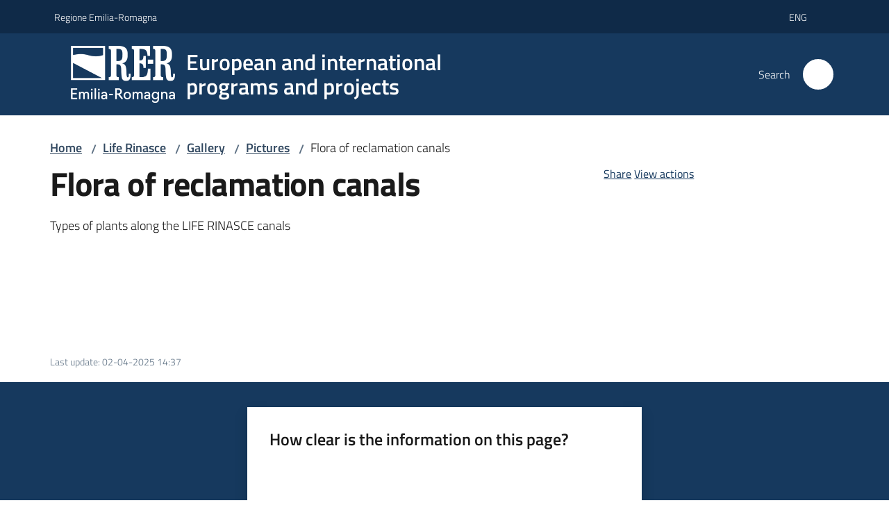

--- FILE ---
content_type: text/html; charset=utf-8
request_url: https://progeu.regione.emilia-romagna.it/en/life-rinasce/gallery/pictures/flora-of-reclamation-canals
body_size: 101231
content:
<!doctype html>
              <html lang="en" data-reactroot=""><head><meta charSet="utf-8"/><title data-react-helmet="true">Flora of reclamation canals - European and international
programs and projects</title><meta data-react-helmet="true" name="description" content="Types of plants along the LIFE RINASCE canals"/><meta data-react-helmet="true" property="og:title" content="Flora of reclamation canals"/><meta data-react-helmet="true" property="og:url" content="https://progeu.regione.emilia-romagna.it/en/life-rinasce/gallery/pictures/flora-of-reclamation-canals"/><meta data-react-helmet="true" property="og:description" content="Types of plants along the LIFE RINASCE canals"/><meta data-react-helmet="true" name="twitter:card" content="summary_large_image"/><link data-react-helmet="true" rel="canonical" href="https://progeu.regione.emilia-romagna.it/en/life-rinasce/gallery/pictures/flora-of-reclamation-canals"/><script data-react-helmet="true" type="application/ld+json">{"@context":"https://schema.org","@type":"BreadcrumbList","itemListElement":[{"@type":"ListItem","position":1,"name":"Life Rinasce","item":"https://progeu.regione.emilia-romagna.it/en/life-rinasce"},{"@type":"ListItem","position":2,"name":"Gallery","item":"https://progeu.regione.emilia-romagna.it/en/life-rinasce/gallery"},{"@type":"ListItem","position":3,"name":"Pictures","item":"https://progeu.regione.emilia-romagna.it/en/life-rinasce/gallery/pictures"},{"@type":"ListItem","position":4,"name":"Flora of reclamation canals"}]}</script><script>window.env = {"RAZZLE_BIND_ADDRESS":"0.0.0.0","RAZZLE_HONEYPOT_FIELD":"conferma_email","RAZZLE_API_PATH":"https:\u002F\u002Fprogeu.regione.emilia-romagna.it","RAZZLE_PUBLIC_URL":"https:\u002F\u002Fprogeu.regione.emilia-romagna.it","RAZZLE_PROXY_REWRITE_TARGET":"\u002FVirtualHostBase\u002Fhttps\u002Fprogeu.regione.emilia-romagna.it:443\u002Fprogeu\u002F++api++\u002FVirtualHostRoot","RAZZLE_INTERNAL_API_PATH":"http:\u002F\u002Fprogeu-cm.localhost:11000","RAZZLE_MULTILINGUAL_SITE":"true","RAZZLE_MULTILINGUAL_LANGUAGES":"it,en","RAZZLE_IS_RER_PORTAL":"false","RAZZLE_PIWIK_JSFILE":"piwik.js","RAZZLE_PIWIK_PHPFILE":"matomo.php","RAZZLE_PIWIK_SITE_ID":"132","RAZZLE_PIWIK_URL":"https:\u002F\u002Fstatisticheweb.regione.emilia-romagna.it\u002Fanalytics","apiPath":"https:\u002F\u002Fprogeu.regione.emilia-romagna.it","publicURL":"https:\u002F\u002Fprogeu.regione.emilia-romagna.it"};</script><meta property="og:type" content="website"/><meta name="generator" content="Plone 6 - https://plone.org"/><meta name="viewport" content="width=device-width, initial-scale=1, shrink-to-fit=no"/><meta name="apple-mobile-web-app-capable" content="yes"/><link data-chunk="NewsletterManage" rel="preload" as="style" href="/static/css/NewsletterManage.dc0f7438.chunk.css"/><link data-chunk="VoltoFeedbackView" rel="preload" as="style" href="/static/css/VoltoFeedbackView.bf6879a1.chunk.css"/><link data-chunk="client" rel="preload" as="style" href="/static/css/client.5e6531bc.css"/><link data-chunk="client" rel="preload" as="script" href="/static/js/runtime~client.7132d0f1.js"/><link data-chunk="client" rel="preload" as="script" href="/static/js/client.a9ad03c7.js"/><link data-chunk="VoltoFeedbackView" rel="preload" as="script" href="/static/js/VoltoFeedbackView.0ee9502a.chunk.js"/><link data-chunk="NewsletterManage" rel="preload" as="script" href="/static/js/NewsletterManage.a31d0c7c.chunk.js"/><link data-chunk="InvalidatePageAction" rel="preload" as="script" href="/static/js/InvalidatePageAction.a188b283.chunk.js"/><link data-chunk="client" rel="stylesheet" href="/static/css/client.5e6531bc.css"/><link data-chunk="VoltoFeedbackView" rel="stylesheet" href="/static/css/VoltoFeedbackView.bf6879a1.chunk.css"/><link data-chunk="NewsletterManage" rel="stylesheet" href="/static/css/NewsletterManage.dc0f7438.chunk.css"/></head><body class="view-viewview contenttype-document section-en section-life-rinasce section-gallery section-pictures section-flora-of-reclamation-canals is-anonymous public-ui no-user-roles"><div role="navigation" aria-label="Toolbar" id="toolbar"></div><div id="main"><div class="public-ui"><div class="skiplinks"><a class="visually-hidden visually-hidden-focusable" href="#view">Go to content</a><a class="visually-hidden visually-hidden-focusable" href="#navigation">Go to navigation</a><a class="visually-hidden visually-hidden-focusable" href="#footer">Go to footer</a></div></div><div class="public-ui"><header><div class="it-header-wrapper"><div class="it-header-slim-wrapper" role="navigation"><div class="container"><div class="row"><div class="col"><div class="it-header-slim-wrapper-content"><a href="https://www.regione.emilia-romagna.it/" target="_blank" rel="noopener noreferrer" class="d-lg-block navbar-brand">Regione Emilia-Romagna</a><div class="ms-auto it-header-slim-right-zone header-slim-right-zone"><div class="dropdown nav-item"><a aria-haspopup="true" href="#" class="dropdown-toggle nav-link" aria-expanded="false">eng<span style="width:;height:;background-color:transparent" class="icon"></span></a><div tabindex="-1" role="menu" aria-hidden="true" class="dropdown-menu"><div class="row"><div class="col"><div class="link-list-wrapper"><ul class="link-list"><li><a title="Italiano" class="list-item" href="/it"><span>Italiano</span></a></li><li><a title="English" class="selected list-item" href="/en"><span>English</span></a></li></ul></div></div></div></div></div></div></div></div></div></div></div><div class="it-nav-wrapper"><div class="it-header-center-wrapper"><div class="container"><div class="row"><div class="col"><div class="it-header-center-content-wrapper"><div class="it-brand-wrapper ps-4"><a title="homepage" href="/"><img src="https://progeu.regione.emilia-romagna.it/registry-images/@@images/site_logo/2025-RER-IDENTITA-VISIVA_Logo_RER_portale.png" width="150.45871559633025" height="82" alt="Logo" class="icon"/><div class="it-brand-text"><div class="it-brand-title">European and international<br/>programs and projects</div></div></a></div><div class="it-right-zone"><div class="it-search-wrapper" role="search" aria-label="Search site"><span class="d-none d-md-block">Search</span><a class="search-link rounded-icon" aria-label="Search" href="/search" role="button"><span style="width:24px;height:24px;background-color:transparent" class="icon"></span></a></div></div></div></div></div></div></div><div class="it-header-navbar-wrapper"></div></div></div></header></div><div id="portal-header-image"></div><div class="public-ui"><section id="briciole" class="container px-4 mt-4"><div class=""><div class="row"><div class="col"><nav class="breadcrumb-container" aria-label="Navigation path"><ol class="breadcrumb" data-element="breadcrumb"><li class="breadcrumb-item"><a href="/">Home</a><span class="separator">/</span></li><li class="breadcrumb-item"><a href="/en/life-rinasce">Life Rinasce</a><span class="separator">/</span></li><li class="breadcrumb-item"><a href="/en/life-rinasce/gallery">Gallery</a><span class="separator">/</span></li><li class="breadcrumb-item"><a href="/en/life-rinasce/gallery/pictures">Pictures</a><span class="separator">/</span></li><li class="breadcrumb-item"><span>Flora of reclamation canals</span></li></ol></nav></div></div></div></section></div><div class="ui basic segment content-area"><main><div id="view"><div id="page-document" class="ui container px-4"><div class="PageHeaderWrapper mb-4"><div class="row"><div class="title-description-wrapper col-lg-6"><h1 class="mb-3" data-element="page-name">Flora of reclamation canals</h1><p class="description">Types of plants along the LIFE RINASCE canals</p></div><div class="col-lg-4 offset-lg-2"><div class="px-4 mb-4"><div class="d-inline page-sharing dropdown"><button aria-haspopup="true" class="btn btn-dropdown ps-0 dropdown-toggle" aria-expanded="false"><span style="width:;height:;background-color:transparent" class="icon"></span><small>Share</small></button><div tabindex="-1" role="menu" aria-hidden="true" class="dropdown-menu"><div class="link-list-wrapper"><ul class="link-list"><li><a target="_target" role="menuitem" tabindex="-1" class="list-item" href="https://www.facebook.com/sharer/sharer.php?u=https://progeu.regione.emilia-romagna.it/en/life-rinasce/gallery/pictures/flora-of-reclamation-canals"><span style="width:;height:;background-color:transparent" class="icon"></span><span>Facebook</span></a></li><li><a target="_target" role="menuitem" tabindex="-1" class="list-item" href="https://x.com/intent/post?url=https://progeu.regione.emilia-romagna.it/en/life-rinasce/gallery/pictures/flora-of-reclamation-canals"><svg aria-hidden="true" focusable="false" data-prefix="fab" data-icon="x-twitter" class="icon" alt="X" title="X" role="img" xmlns="http://www.w3.org/2000/svg" viewBox="0 0 496 512" aria-label="Twitter"><path d="M389.2 48h70.6L305.6 224.2 487 464H345L233.7 318.6 106.5 464H35.8L200.7 275.5 26.8 48H172.4L272.9 180.9 389.2 48zM364.4 421.8h39.1L151.1 88h-42L364.4 421.8z"></path></svg><span>X</span></a></li><li><a target="_target" role="menuitem" tabindex="-1" class="list-item" href="https://www.linkedin.com/shareArticle?mini=true&amp;url=https://progeu.regione.emilia-romagna.it/en/life-rinasce/gallery/pictures/flora-of-reclamation-canals&amp;title=https://progeu.regione.emilia-romagna.it/en/life-rinasce/gallery/pictures/flora-of-reclamation-canals"><span style="width:;height:;background-color:transparent" class="icon"></span><span>LinkedIn</span></a></li></ul></div></div></div><div id="page-actions" class="d-inline page-actions dropdown"><button aria-haspopup="true" class="btn btn-dropdown ps-0 dropdown-toggle" aria-expanded="false"><span style="width:;height:;background-color:transparent" class="icon"></span><small>View actions</small></button><div tabindex="-1" role="menu" aria-hidden="true" class="dropdown-menu"><div class="link-list-wrapper"><ul class="link-list"><li><a role="menuitem" tabindex="-1" class="list-item"><button type="button" title="Print" alt="Print" id="print" class="btn btn-link" aria-label="Print"><span style="width:;height:;background-color:transparent" class="icon"></span><span>Print</span></button></a></li><li><a role="menuitem" tabindex="-1" class="list-item"><a title="Send" alt="Send" aria-label="Send" id="mailto" href="mailto:?subject=Flora of reclamation canals&amp;body=https://progeu.regione.emilia-romagna.it/en/life-rinasce/gallery/pictures/flora-of-reclamation-canals"><span style="width:;height:;background-color:transparent" class="icon"></span><span>Send</span></a></a></li></ul></div></div></div></div></div></div></div><div class="block listing cardWithImageTemplate"><div class="public-ui"><div class="full-width " aria-live="polite"><div class="card-with-image-template my-3"><div class="px-4 pt-3 container"><div class="items row"><div class="col-item mb-3 col-lg-4 col-xl-4"></div><div class="col-item mb-3 col-lg-4 col-xl-4"></div><div class="col-item mb-3 col-lg-4 col-xl-4"></div><div class="col-item mb-3 col-lg-4 col-xl-4"></div><div class="col-item mb-3 col-lg-4 col-xl-4"></div><div class="col-item mb-3 col-lg-4 col-xl-4"></div><div class="col-item mb-3 col-lg-4 col-xl-4"></div><div class="col-item mb-3 col-lg-4 col-xl-4"></div><div class="col-item mb-3 col-lg-4 col-xl-4"></div><div class="col-item mb-3 col-lg-4 col-xl-4"></div><div class="col-item mb-3 col-lg-4 col-xl-4"></div><div class="col-item mb-3 col-lg-4 col-xl-4"></div><div class="col-item mb-3 col-lg-4 col-xl-4"></div><div class="col-item mb-3 col-lg-4 col-xl-4"></div><div class="col-item mb-3 col-lg-4 col-xl-4"></div><div class="col-item mb-3 col-lg-4 col-xl-4"></div></div></div></div></div></div></div><article id="metadata" class="bottom-metadata"><span class="font-serif mb-0 mt-4">Last update<!-- -->:</span> <!-- -->02-04-2025 14:37</article></div></div></main></div><div class="public-ui" id="customer-satisfaction-form"><section class="bg-primary customer-satisfaction"><div class="container"><div class="d-flex justify-content-center bg-primary row"><div class="col-12 col-lg-6 col"><div class="feedback-form" role="form" aria-label="Feedback form"><div class="card-wrapper"><div data-element="feedback" class="shadow card-wrapper py-4 px-4 card"><h2 id="vf-radiogroup-label" class="title-medium-2-semi-bold mb-0" data-element="feedback-title">How clear is the information on this page?</h2><div class="rating-container mb-0"><fieldset aria-controls="vf-more-negative" class="rating rating-label mb-3"><legend class="visually-hidden">Rate from 1 to 5 stars</legend><input type="radio" id="star1b" name="satisfaction" value="1" class="volto-feedback-rating mb-0" data-element="feedback-rate-1" aria-label="Valuta 1 stelle su 5"/><label for="star1b" class="form-label"><svg xmlns="http://www.w3.org/2000/svg" viewBox="0 0 24 24" class="icon rating-star icon-sm" role="img"><path fill="none" d="M0 0h24v24H0z"></path></svg></label><input type="radio" id="star2b" name="satisfaction" value="2" class="volto-feedback-rating mb-0" data-element="feedback-rate-2" aria-label="Valuta 2 stelle su 5"/><label for="star2b" class="form-label"><svg xmlns="http://www.w3.org/2000/svg" viewBox="0 0 24 24" class="icon rating-star icon-sm" role="img"><path fill="none" d="M0 0h24v24H0z"></path></svg></label><input type="radio" id="star3b" name="satisfaction" value="3" class="volto-feedback-rating mb-0" data-element="feedback-rate-3" aria-label="Valuta 3 stelle su 5"/><label for="star3b" class="form-label"><svg xmlns="http://www.w3.org/2000/svg" viewBox="0 0 24 24" class="icon rating-star icon-sm" role="img"><path fill="none" d="M0 0h24v24H0z"></path></svg></label><input type="radio" id="star4b" name="satisfaction" value="4" class="volto-feedback-rating mb-0" data-element="feedback-rate-4" aria-label="Valuta 4 stelle su 5"/><label for="star4b" class="form-label"><svg xmlns="http://www.w3.org/2000/svg" viewBox="0 0 24 24" class="icon rating-star icon-sm" role="img"><path fill="none" d="M0 0h24v24H0z"></path></svg></label><input type="radio" id="star5b" name="satisfaction" value="5" class="volto-feedback-rating mb-0" data-element="feedback-rate-5" aria-label="Valuta 5 stelle su 5"/><label for="star5b" class="form-label"><svg xmlns="http://www.w3.org/2000/svg" viewBox="0 0 24 24" class="icon rating-star icon-sm" role="img"><path fill="none" d="M0 0h24v24H0z"></path></svg></label></fieldset></div><fieldset id="vf-more-positive" class="answers-step" data-step="0" aria-expanded="false" aria-hidden="true" data-element="feedback-rating-positive"><div class="answers-header"><legend>Which were the aspects you liked the most?</legend><span>1/2</span></div><form class="answers-form"></form></fieldset><fieldset id="vf-more-negative" class="answers-step" data-step="0" aria-expanded="false" aria-hidden="true" data-element="feedback-rating-negative"><div class="answers-header"><legend>Where did you encounter the biggest problems?</legend><span>1/2</span></div><form class="answers-form"></form></fieldset><fieldset class="comments-step d-none" data-step="0" aria-expanded="false" aria-hidden="true"><div class="comments-header"><legend>Do you want to add some more details?</legend><span>1/2</span></div><div class="comment w-100"><form class=""><div class="mb-3"><div class="mt-1 form-group"><textarea rows="3" tabindex="0" aria-invalid="false" data-element="feedback-input-text" autoComplete="off" aria-describedby="commentDescription" id="comment" class="mt-1" placeholder="Explain us why, and help us improve the quality of the site"></textarea><label for="comment" class="active">Comment</label><small id="commentDescription" class="form-text">Add your comment, maximum length is 200 characters</small></div></div></form></div></fieldset><div class="hpt_widget"><input type="text" name="conferma_email" aria-label="conferma_email"/></div><div class="form-step-actions flex-nowrap w100 justify-content-center button-shadow d-none" aria-hidden="true"><button type="button" class="me-4 fw-bold btn btn-outline-primary disabled" aria-disabled="true">Previous</button><button type="button" aria-disabled="true" class="fw-bold btn btn-primary disabled">Next</button></div></div></div></div></div></div></div></section></div><footer class="it-footer" id="footer"><div class="it-footer-main"><div class="container"><section><div class="clearfix row"><div class="col-sm-12"><div class="it-brand-wrapper"><div class="richtext-blocks footerTop"><div class="block gridBlock one"><div class="row"><div class="col"><p class="block image align left desktop-mobile"><img src="/it/risorse/logo-regione.png/@@images/image-1029-9b8b312f1a8c49d3f967657fd3c6384e.png" width="1029" height="149" class="medium responsive" srcSet="/it/risorse/logo-regione.png/@@images/image-16-7f59d09bf5336f56150534eeb1061a7c.png 16w, /it/risorse/logo-regione.png/@@images/image-32-dfbc0211c40a55fa61bdb7a8324b9f7f.png 32w, /it/risorse/logo-regione.png/@@images/image-64-b66dbef2b9383a22f3e32dec544c55e4.png 64w, /it/risorse/logo-regione.png/@@images/image-128-c92e5b92b9c68db96e83d107731d17d1.png 128w, /it/risorse/logo-regione.png/@@images/image-200-b6f821c789b90d9a39535f8bc9b6c58a.png 200w, /it/risorse/logo-regione.png/@@images/image-300-729f896c201e32cadcba65d6679a14dc.png 300w, /it/risorse/logo-regione.png/@@images/image-400-0e72bad1d8d00285bbf0ece02479e3c7.png 400w, /it/risorse/logo-regione.png/@@images/image-600-2a9485c83ada8aeae937c4414fac199e.png 600w, /it/risorse/logo-regione.png/@@images/image-800-c2329a56f9730a7577677998235302b2.png 800w, /it/risorse/logo-regione.png/@@images/image-1000-bf0561784b3ac1cac57082712a3414fd.png 1000w, /it/risorse/logo-regione.png/@@images/image-1029-9b8b312f1a8c49d3f967657fd3c6384e.png 1029w" loading="lazy" decoding="async" alt="" sizes="25vw"/></p></div></div></div><div class="block gridBlock three"><div class="row"><div class="col"><p class="block image align center"><img src="/en/assets/logo_eu.jpg/@@images/image-80-b0bcd7229b8e1167cc27340a090dfaf9.jpeg" width="80" height="52" class="responsive" srcSet="/en/assets/logo_eu.jpg/@@images/image-16-f7ddc8f25313a30a2003e23cab37f542.jpeg 16w, /en/assets/logo_eu.jpg/@@images/image-32-48e0845cf10a4d6f51dab41a52bd4806.jpeg 32w, /en/assets/logo_eu.jpg/@@images/image-64-f8668d96eddaf8ba90490872452368ca.jpeg 64w, /en/assets/logo_eu.jpg/@@images/image-80-b0bcd7229b8e1167cc27340a090dfaf9.jpeg 80w" loading="lazy" decoding="async" alt="" sizes="100vw"/></p></div><div class="col"><p>Co-funded by the European Union</p></div><div class="col"></div></div></div></div></div></div></div></section><section></section><section class="py-4"><div class="row"><div class="pb-2 col-md-4 col-lg-4"><p class="h4">Contact us</p><div><p><strong>Regione Emilia-Romagna</strong><br/>Viale Aldo Moro, 52<strong><br/></strong>40127 Bologna, Italy<br/><strong>Main switchboard</strong> <a href="tel:+39.0515271" title="Apre in un nuovo tab" rel="noopener noreferrer" class="with-external-link-icon">+39 051 5271<span style="width:1rem;height:1rem;background-color:transparent" class="icon ms-1 align-sub external-link icon-xs xs"></span></a></p></div></div><div class="pb-2 col-md-4 col-lg-4"><p class="h4">Office for Relations with the Public (URP)</p><div><p><strong>URP website (in italian)</strong>: <a href="http://www.regione.emilia-romagna.it/urp" title="Apre in un nuovo tab" target="_blank" rel="noopener noreferrer" class="with-external-link-icon">http://www.regione.emilia-romagna.it/urp<span style="width:1rem;height:1rem;background-color:transparent" class="icon ms-1 align-sub external-link icon-xs xs"></span></a><strong><br/>Free number from Italy: </strong><a href="tel:+39.800662200" title="Apre in un nuovo tab" rel="noopener noreferrer" class="with-external-link-icon">800.66.22.00<span style="width:1rem;height:1rem;background-color:transparent" class="icon ms-1 align-sub external-link icon-xs xs"></span></a><br/><strong>Contact us</strong>: <a href="mailto:urp@regione.emilia-romagna.it" title="Apre in un nuovo tab" rel="noopener noreferrer" class="with-external-link-icon">e-mail<span style="width:1rem;height:1rem;background-color:transparent" class="icon ms-1 align-sub external-link icon-xs xs"></span></a> - <a href="mailto:urp@postacert.regione.emilia-romagna.it" title="Apre in un nuovo tab" rel="noopener noreferrer" class="with-external-link-icon">Certified email<span style="width:1rem;height:1rem;background-color:transparent" class="icon ms-1 align-sub external-link icon-xs xs"></span></a></p></div></div><div class="pb-2 col-md-4 col-lg-4"><p class="h4">Transparency</p><div><ul><li><a href="http://trasparenza.regione.emilia-romagna.it/" title="Apre in un nuovo tab" target="_blank" rel="noopener noreferrer" class="with-external-link-icon with-external-link-icon with-external-link-icon with-external-link-icon with-external-link-icon with-external-link-icon with-external-link-icon">Transparent Administration<span style="width:1rem;height:1rem;background-color:transparent" class="icon ms-1 align-sub external-link icon-xs xs"></span></a></li><li><a href="http://www.regione.emilia-romagna.it/note-legali" title="Apre in un nuovo tab" target="_blank" rel="noopener noreferrer" class="with-external-link-icon with-external-link-icon with-external-link-icon with-external-link-icon with-external-link-icon with-external-link-icon with-external-link-icon with-external-link-icon">Legal Notes and copyright<span style="width:1rem;height:1rem;background-color:transparent" class="icon ms-1 align-sub external-link icon-xs xs"></span></a></li><li><a href="/en/privacy">Privacy and cookies </a></li><li><a href="/it/accessibilita">Accessibility declaration (in italian)</a>  </li></ul></div></div></div></section></div></div><div class="it-footer-small-prints clearfix"><div class="container"><ul class="it-footer-small-prints-list list-inline mb-0 d-flex flex-column flex-md-row"><li class="list-inline-item">C.F. 800.625.903.79</li><li class="list-inline-item"><button class="footer-gdpr-privacy-show-banner" id="footer-gdpr-privacy-show-banner">Cookies settings</button></li></ul></div></div></footer><div class="Toastify"></div></div><div role="complementary" aria-label="Sidebar" id="sidebar"></div><script charSet="UTF-8">window.__data={"router":{"location":{"pathname":"\u002Fen\u002Flife-rinasce\u002Fgallery\u002Fpictures\u002Fflora-of-reclamation-canals","search":"","hash":"","state":undefined,"key":"p0qsrg","query":{}},"action":"POP"},"intl":{"defaultLocale":"en","locale":"en","messages":{"\u003Cp\u003EAdd some HTML here\u003C\u002Fp\u003E":"","Account Registration Completed":"","Account activation completed":"","Action":"","Action changed":"","Action: ":"","Actions":"","Activate and deactivate":"","Active":"","Active content rules in this Page":"","Add":"","Add (object list)":"","Add Addons":"","Add Content":"","Add Content Rule":"","Add Rule":"","Add Translation…":"","Add User":"","Add a description…":"","Add a new alternative url":"","Add action":"","Add block":"","Add block in position {index}":"","Add block…":"","Add condition":"","Add content rule":"","Add criteria":"","Add date":"","Add element to container":"","Add field":"Add field","Add fieldset":"","Add group":"","Add new content type":"","Add new group":"","Add new user":"","Add to Groups":"","Add users to group":"","Add vocabulary term":"","Add {type}":"","Add-Ons":"","Add-ons":"","Add-ons Settings":"","Added":"","Additional date":"","Addon could not be installed":"","Addon could not be uninstalled":"","Addon could not be upgraded":"","Addon installed succesfuly":"","Addon uninstalled succesfuly":"","Addon upgraded succesfuly":"","Advanced facet?":"","Advanced facets are initially hidden and displayed on demand":"","Album view":"","Alias":"","Alias has been added":"","Alignment":"","All":"","All content":"","All existing alternative urls for this site":"","Alphabetically":"","Alt text":"","Alt text hint":"","Alt text hint link text":"","Alternative url path (Required)":"","Alternative url path must start with a slash.":"","Alternative url path → target url path (date and time of creation, manually created yes\u002Fno)":"","Applied to subfolders":"","Applies to subfolders?":"","Apply to subfolders":"","Apply working copy":"","Are you sure you want to delete this field?":"","Are you sure you want to delete this fieldset including all fields?":"","Ascending":"","Assign the {role} role to {entry}":"","Assignments":"","Available":"","Available content rules:":"","Back":"","Base":"","Base search query":"","Block":"","Both email address and password are case sensitive, check that caps lock is not enabled.":"","Breadcrumbs":"","Broken relations":"","Browse":"","Browse the site, drop an image, or type a URL":"","Browse the site, drop an image, or type an URL":"","By default, permissions from the container of this item are inherited. If you disable this, only the explicitly defined sharing permissions will be valid. In the overview, the symbol {inherited} indicates an inherited value. Similarly, the symbol {global} indicates a global role, which is managed by the site administrator.":"","Cache Name":"","Can not edit Layout for \u003Cstrong\u003E{type}\u003C\u002Fstrong\u003E content-type as it doesn't have support for \u003Cstrong\u003EVolto Blocks\u003C\u002Fstrong\u003E enabled":"","Can not edit Layout for \u003Cstrong\u003E{type}\u003C\u002Fstrong\u003E content-type as the \u003Cstrong\u003EBlocks behavior\u003C\u002Fstrong\u003E is enabled and \u003Cstrong\u003Eread-only\u003C\u002Fstrong\u003E":"","Cancel":"Cancel","Cell":"","Center":"","Change Note":"","Change Password":"","Change State":"","Change workflow state recursively":"","Changes applied.":"","Changes saved":"","Changes saved.":"","Checkbox":"","Choices":"","Choose Image":"","Choose Target":"","Choose a file":"","Clear":"","Clear filters":"","Clear search":"","Click to download full sized image":"","Close":"","Close menu":"","Code":"","Collapse item":"","Collection":"","Color":"","Comment":"","Commenter":"","Comments":"","Compare":"","Condition changed":"","Condition: ":"","Configuration Versions":"","Configure Content Rule":"","Configure Content Rule: {title}":"","Configure content rule":"","Confirm password":"","Connection refused":"","Contact form":"","Contained items":"","Container settings":"","Content":"","Content Rule":"","Content Rules":"","Content rules for {title}":"","Content rules from parent folders":"","Content that links to or references {title}":"","Content type created":"","Content type deleted":"","Contents":"","Controls":"","Copy":"","Copy blocks":"","Copyright":"","Copyright statement or other rights information on this item.":"","Create or delete relations to target":"","Create working copy":"","Created by {creator} on {date}":"","Created on":"","Creator":"","Creators":"","Criteria":"","Current active configuration":"","Current filters applied":"","Current password":"","Cut":"","Cut blocks":"","Daily":"","Database":"","Database Information":"","Database Location":"","Database Size":"","Database main":"","Date":"","Date (newest first)":"","Default":"","Default view":"","Delete":"","Delete Group":"","Delete Type":"","Delete User":"","Delete action":"","Delete blocks":"","Delete col":"","Delete condition":"","Delete row":"","Delete selected items?":"","Delete this item?":"","Deleted":"","Deleting this item breaks {brokenReferences} {variation}.":"","Depth":"","Descending":"","Description":"","Diff":"","Difference between revision {one} and {two} of {title}":"","Disable":"","Disable apply to subfolders":"","Disabled":"","Disabled apply to subfolders":"","Distributed under the {license}.":"","Divide each row into separate cells":"","Do you really want to delete the group {groupname}?":"","Do you really want to delete the type {typename}?":"","Do you really want to delete the user {username}?":"","Do you really want to delete this item?":"","Document":"","Document view":"","Download Event":"","Drag and drop files from your computer onto this area or click the “Browse” button.":"","Drop file here to replace the existing file":"","Drop file here to upload a new file":"","Drop files here ...":"","Dry run selected, transaction aborted.":"","E-mail":"","E-mail addresses do not match.":"","Edit":"","Edit Rule":"","Edit comment":"","Edit field":"","Edit fieldset":"","Edit recurrence":"","Edit values":"","Edit {title}":"","Email":"","Email sent":"","Embed code error, please follow the instructions and try again.":"","Empty object list":"","Enable":"","Enable editable Blocks":"","Enabled":"","Enabled here?":"","Enabled?":"","End Date":"","Enter URL or select an item":"","Enter a username above to search or click 'Show All'":"","Enter an email address. This will be your login name. We respect your privacy, and will not give the address away to any third parties or expose it anywhere.":"","Enter full name, e.g. John Smith.":"","Enter map Embed Code":"","Enter the absolute path of the target. The path must start with '\u002F'. Target must exist or be an existing alternative url path to the target.":"","Enter the absolute path where the alternative url should exist. The path must start with '\u002F'. Only urls that result in a 404 not found page will result in a redirect occurring.":"","Enter your current password.":"","Enter your email for verification.":"","Enter your new password. Minimum 8 characters.":"","Enter your username for verification.":"","Entries":"","Error":"Error","ErrorHeader":"","Event":"","Event listing":"","Event view":"","Exclude from navigation":"","Exclude this occurence":"","Excluded from navigation":"","Existing alternative urls for this item":"","Expand sidebar":"","Expiration Date":"","Expiration date":"","Expired":"","External URL":"","Facet":"","Facet widget":"","Facets":"","Facets on left side":"","Facets on right side":"","Facets on top":"","Failed To Undo Transactions":"","Field":"","File":"","File size":"","File view":"","Filename":"","Filter":"","Filter Rules:":"","Filter by prefix":"","Filter users by groups":"","Filter…":"","First":"","Fix relations":"","Fixed width table cells":"","Fold":"","Folder":"","Folder listing":"","Forbidden":"","Fourth":"","From":"","Full":"","Full Name":"","Fullname":"","GNU GPL license":"","General":"","Global role":"","Google Maps Embedded Block":"","Grid":"","Group":"","Group created":"","Group deleted":"","Group roles updated":"","Groupname":"","Groups":"","Groups are logical collections of users, such as departments and business units. Groups are not directly related to permissions on a global level, you normally use Roles for that - and let certain Groups have a particular role. The symbol{plone_svg}indicates a role inherited from membership in another group.":"","Header cell":"","Headline":"","Headline level":"","Hidden facets will still filter the results if proper parameters are passed in URLs":"","Hide Replies":"","Hide facet?":"","Hide filters":"","Hide title":"","History":"","History Version Number":"","History of {title}":"","Home":"","ID":"","If all of the following conditions are met:":"","If selected, this item will not appear in the navigation tree":"","If this date is in the future, the content will not show up in listings and searches until this date.":"","If you are certain this user has abandoned the object, you may unlock the object. You will then be able to edit it.":"","If you are certain you have the correct web address but are encountering an error, please contact the {site_admin}.":"","Image":"","Image gallery":"","Image override":"","Image size":"","Image view":"","Include this occurence":"","Info":"","InfoUserGroupSettings":"","Inherit permissions from higher levels":"","Inherited value":"","Insert col after":"","Insert col before":"","Insert row after":"","Insert row before":"","Inspect relations":"","Install":"","Installed":"","Installed version":"","Installing a third party add-on":"","Interval Daily":"","Interval Monthly":"","Interval Weekly":"","Interval Yearly":"","Invalid Block":"","It is not allowed to define both the password and to request sending the password reset message by e-mail. You need to select one of them.":"","Item batch size":"","Item succesfully moved.":"","Item(s) copied.":"","Item(s) cut.":"","Item(s) has been updated.":"","Item(s) pasted.":"","Item(s) state has been updated.":"","Items":"","Items must be unique.":"","Label":"","Language":"","Language independent field.":"","Large":"","Last":"","Last comment date":"","Last modified":"","Latest available configuration":"","Latest version":"","Layout":"","Lead Image":"","Left":"","Less filters":"","Link":"","Link copied to clipboard":"","Link more":"","Link redirect view":"","Link settings":"","Link title":"","Link to":"","Link translation for":"","Linking this item with hyperlink in text":"","Links and references":"","Listing":"","Listing view":"","Load more":"","Loading":"","Log In":"","Log in":"","Logged out":"","Login":"","Login Failed":"","Login Name":"","Logout":"Logout","Made by {creator} on {date}. This is not a working copy anymore, but the main content.":"","Make the table compact":"","Manage Translations":"","Manage content…":"","Manage translations for {title}":"","Manual":"","Manually or automatically added?":"","Many relations found. Please search.":"","Maps":"","Maps URL":"","Maximum length is {len}.":"","Maximum value is {len}.":"","Medium":"","Membership updated":"","Message":"","Minimum length is {len}.":"","Minimum value is {len}.":"","Moderate Comments":"","Moderate comments":"","Monday and Friday":"","Month day":"","Monthly":"","More":"","More filters":"","More information about the upgrade procedure can be found in the documentation section of plone.org in the Upgrade Guide.":"","Mosaic layout":"","Move down":"","Move to bottom of folder":"","Move to top of folder":"","Move up":"","Multiple choices?":"","My email is":"","My username is":"","Name":"","Narrow":"","Navigate back":"","Navigate to this item":"","Navigation":"","New password":"","News Item":"","News item view":"","No":"","No Transactions Found":"","No Transactions Selected":"","No Transactions Selected To Do Undo":"","No Video selected":"","No addons found":"","No broken relations found.":"","No connection to the server":"","No image selected":"","No image set in Lead Image content field":"","No image set in image content field":"","No images found.":"","No items found in this container.":"","No items selected":"","No links to this item found.":"","No map selected":"","No occurences set":"","No options":"","No relation found":"","No results found":"","No results found.":"","No selection":"","No uninstall profile":"","No user found":"","No value":"","No workflow":"","None":"","Note":"","Note that roles set here apply directly to a user. The symbol{plone_svg}indicates a role inherited from membership in a group.":"","Number of active objects":"","Object Size":"","Occurences":"","Ok":"","Only 7-bit bytes characters are allowed. Cannot contain uppercase letters, special characters: \u003C, \u003E, &, #, \u002F, ?, or others that are illegal in URLs. Cannot start with: _, aq_, @@, ++. Cannot end with __. Cannot be: request,contributors, ., .., \"\". Cannot contain new lines.":"","Open in a new tab":"","Open menu":"","Open object browser":"","Ordered":"","Origin":"","Overview of relations of all content items":"","Page":"Page","Parent fieldset":"","Password":"","Password reset":"","Passwords do not match.":"","Paste":"","Paste blocks":"","Perform the following actions:":"","Permissions have been updated successfully":"","Permissions updated":"","Personal Information":"","Personal Preferences":"","Personal tools":"","Persons responsible for creating the content of this item. Please enter a list of user names, one per line. The principal creator should come first.":"","Please choose an existing content as source for this element":"","Please continue with the upgrade.":"","Please ensure you have a backup of your site before performing the upgrade.":"","Please enter a valid URL by deleting the block and adding a new video block.":"","Please enter the Embed Code provided by Google Maps -\u003E Share -\u003E Embed map. It should contain the \u003Ciframe\u003E code on it.":"","Please fill out the form below to set your password.":"","Please search for users or use the filters on the side.":"","Please upgrade to plone.restapi \u003E= 8.24.0.":"","Please upgrade to plone.restapi \u003E= 8.39.0.":"","Plone Foundation":"","Plone{reg} Open Source CMS\u002FWCM":"","Position changed":"","Possible values":"","Powered by Plone & Python":"","Preferences":"","Prettify your code":"","Preview":"","Preview Image URL":"","Profile":"","Properties":"","Publication date":"","Publishing Date":"","Query":"","Re-enter the password. Make sure the passwords are identical.":"","Read More…":"","Read only for this type of relation.":"","Rearrange items by…":"","Recurrence ends":"","Recurrence ends after":"","Recurrence ends on":"","Redo":"","Reduce complexity":"","Referencing this item as related item":"","Referencing this item with {relationship}":"","Register":"","Registration form":"","Relation name":"","Relations":"","Relations are editable with plone.api \u003E= 2.0.3.":"","Relations updated":"","Relevance":"","Remove":"","Remove element {index}":"","Remove item":"","Remove recurrence":"","Remove selected":"","Remove term":"","Remove users from group":"","Remove working copy":"","Rename":"","Rename Items Loading Message":"","Rename items":"","Repeat":"","Repeat every":"","Repeat on":"","Replace existing file":"","Reply":"","Required":"","Required input is missing.":"","Reset element {index}":"","Reset term title":"","Reset the block":"","Results limit":"","Results preview":"","Results template":"","Reversed order":"","Revert to this revision":"","Review state":"","Richtext":"","Right":"","Rights":"","Roles":"","Root":"","Rule added":"","Rule enable changed":"","Rules":"","Rules execute when a triggering event occurs. Rule actions will only be invoked if all the rule's conditions are met. You can add new actions and conditions using the buttons below.":"","Save":"","Save recurrence":"","Saved":"","Scheduled":"","Schema":"","Schema updates":"","Search":"Search","Search SVG":"","Search Site":"","Search block":"","Search button label":"","Search content":"","Search for user or group":"","Search group…":"","Search input label":"","Search results":"Search results","Search results for {term}":"","Search sources by title or path":"","Search targets by title or path":"","Search users…":"","Searched for: \u003Cem\u003E{searchedtext}\u003C\u002Fem\u003E.":"","Second":"","Section title":"","Select":"","Select a date to add to recurrence":"","Select columns to show":"","Select relation":"","Select rule":"","Select the transition to be used for modifying the items state.":"","Selected":"","Selected dates":"","Selected items":"","Selected items - x of y":"","Selection":"","Select…":"","Send":"","Send a confirmation mail with a link to set the password.":"","Server Error":"","Set my password":"","Set your password":"","Settings":"","Sharing":"","Sharing for {title}":"","Short Name":"","Short name":"","Show":"","Show All":"","Show Replies":"","Show filters":"","Show groups of users below":"","Show item":"","Show potential sources. Not only objects that are source of some relation.":"","Show potential targets. Not only objects that are target of some relation.":"","Show search button?":"","Show search input?":"","Show sorting?":"","Show total results":"","Shrink sidebar":"","Shrink toolbar":"","Sign in to start session":"","Site Administration":"","Site Setup":"","Sitemap":"","Size: {size}":"","Small":"","Some items are also a folder. By deleting them you will delete {containedItemsToDelete} {variation} inside the folders.":"","Some items are referenced by other contents. By deleting them {brokenReferences} {variation} will be broken.":"","Some relations are broken. Please fix.":"","Sorry, something went wrong with your request":"","Sort By":"","Sort By:":"","Sort on":"","Sort on options":"","Sort transactions by User-Name, Path or Date":"","Sorted":"","Sorted on":"","Source":"","Specify a youtube video or playlist url":"","Split":"","Start Date":"","Start of the recurrence":"","Start password reset":"","State":"","Status":"","Sticky":"","Stop compare":"","String":"","Stripe alternate rows with color":"","Styling":"","Subject":"","Success":"","Successfully Undone Transactions":"","Summary":"","Summary view":"","Switch to":"","Table":"","Table of Contents":"","Tabular view":"","Tags":"","Tags to add":"","Tags to remove":"","Target":"","Target Path (Required)":"","Target memory size per cache in bytes":"","Target number of objects in memory per cache":"","Target url path must start with a slash.":"","Teaser":"","Text":"","Thank you.":"","The Database Manager allow you to view database status information":"","The backend is not responding, due to a server timeout or a connection problem of your device. Please check your connection and try again.":"","The backend is not responding, please check if you have started Plone, check your project's configuration object apiPath (or if you are using the internal proxy, devProxyToApiPath) or the RAZZLE_API_PATH Volto's environment variable.":"","The backend is responding, but the CORS headers are not configured properly and the browser has denied the access to the backend resources.":"","The backend server of your website is not answering, we apologize for the inconvenience. Please try to re-load the page and try again. If the problem persists please contact the site administrators.":"","The button presence disables the live search, the query is issued when you press ENTER":"","The following content rules are active in this Page. Use the content rules control panel to create new rules or delete or modify existing ones.":"","The following list shows which upgrade steps are going to be run. Upgrading sometimes performs a catalog\u002Fsecurity update, which may take a long time on large sites. Be patient.":"","The item could not be deleted.":"","The link address is:":"","The provided alternative url already exists!":"","The registration process has been successful. Please check your e-mail inbox for information on how activate your account.":"","The site configuration is outdated and needs to be upgraded.":"","The working copy was discarded":"","The {plonecms} is {copyright} 2000-{current_year} by the {plonefoundation} and friends.":"","There are no groups with the searched criteria":"","There are no users with the searched criteria":"","There are some errors.":"","There is a configuration problem on the backend":"","There was an error with the upgrade.":"","There were some errors":"","There were some errors.":"","These items will have broken links":"","Third":"","This has an ongoing working copy in {title}":"","This is a reserved name and can't be used":"","This is a working copy of {title}":"","This item is also a folder. By deleting it you will delete {containedItemsToDelete} {variation} inside the folder.":"","This item was locked by {creator} on {date}":"","This name will be displayed in the URL.":"","This page does not seem to exist…":"","This rule is assigned to the following locations:":"","Time":"","Title":"","Title field error. Value not provided or already existing.":"","Total active and non-active objects":"","Total comments":"","Total number of objects in each cache":"","Total number of objects in memory from all caches":"","Total number of objects in the database":"","Transactions":"","Transactions Checkbox":"","Transactions Have Been Sorted":"","Transactions Have Been Unsorted":"","Translate to {lang}":"","Translation linked":"","Translation linking removed":"","Triggering event field error. Please select a value":"","Type":"","Type a Video (YouTube, Vimeo or mp4) URL":"","Type text...":"","Type text…":"","Type the heading…":"","Type the title…":"","UID":"","URL Management":"","URL Management for {title}":"","Unassign":"","Unassigned":"","Unauthorized":"","Undo":"","Undo Controlpanel":"","Unfold":"","Unified":"","Uninstall":"","Unknown Block":"Unknown Block","Unlink translation for":"","Unlock":"","Unsorted":"","Update":"","Update User":"","Update installed addons":"","Update installed addons:":"","Updates available":"","Upgrade":"","Upgrade Plone Site":"","Upgrade Report":"","Upgrade Steps":"","Upload":"","Upload a lead image in the 'Lead Image' content field.":"","Upload a new image":"","Upload files":"","Uploading files":"","Uploading image":"","Use the form below to define the new content rule":"","Use the form below to define, change or remove content rules. Rules will automatically perform actions on content when certain triggers take place. After defining rules, you may want to go to a folder to assign them, using the 'rules' item in the actions menu.":"","Used for programmatic access to the fieldset.":"","User":"","User Group Membership":"","User Group Settings":"","User created":"","User deleted":"","User name":"","User roles updated":"","User updated successfuly":"","Username":"","Users":"","Using this form, you can manage alternative urls for an item. This is an easy way to make an item available under two different URLs.":"","Variation":"","Version Overview":"","Video":"Video","Video URL":"","View":"","View changes":"","View links and references to this item":"","View this revision":"","View working copy":"","Viewmode":"","Vocabulary term":"","Vocabulary term title":"","Vocabulary terms":"","Warning Regarding debug mode":"","We apologize for the inconvenience, but the backend of the site you are accessing is not available right now. Please, try again later.":"","We apologize for the inconvenience, but the page you were trying to access is not at this address. You can use the links below to help you find what you are looking for.":"","We apologize for the inconvenience, but there was an unexpected error on the server.":"","We apologize for the inconvenience, but you don't have permissions on this resource.":"","Weeek day of month":"","Weekday":"","Weekly":"","What":"","When":"","When this date is reached, the content will nolonger be visible in listings and searches.":"","Whether or not execution of further rules should stop after this rule is executed":"","Whether or not other rules should be triggered by the actions launched by this rule. Activate this only if you are sure this won't create infinite loops":"","Whether or not the rule is currently enabled":"","Who":"","Wide":"","Workflow Change Loading Message":"","Workflow updated.":"","Yearly":"","Yes":"","You are trying to access a protected resource, please {login} first.":"You are trying to access a protected resource, please {login} first.","You are using an outdated browser":"","You can add a comment by filling out the form below. Plain text formatting.":"","You can control who can view and edit your item using the list below.":"","You can view the difference of the revisions below.":"","You can view the history of your item below.":"","You can't paste this content here":"","You have been logged out from the site.":"","You have not the required permission for this control panel.":"","Your email is required for reset your password.":"","Your password has been set successfully. You may now {link} with your new password.":"","Your preferred language":"","Your site is up to date.":"","Your usernaame is required for reset your password.":"","addUserFormEmailDescription":"","addUserFormFullnameDescription":"","addUserFormPasswordDescription":"","addUserFormUsernameDescription":"","availableViews":"","box_forgot_password_option":"","checkboxFacet":"","column":"","columns":"","common":"","compare_to":"","countBrokenRelations":"","daterangeFacet":"","delete":"","deprecated_browser_notice_message":"","description":"Description","description_lost_password":"","description_sent_password":"","draft":"","email":"","event_alldates":"","event_attendees":"","event_contactname":"","event_contactphone":"","event_website":"","event_what":"","event_when":"","event_where":"","fileTooLarge":"","flush intIds and rebuild relations":"","flushAndRebuildRelationsHints":"\u003Cul\u003E\u003Cli\u003ERegenerate intIds (tokens of relations in relation catalog)\u003C\u002Fli\u003E\u003Cli\u003ERebuild relations\u003C\u002Fli\u003E\u003C\u002Ful\u003E\u003Cp\u003ECheck the log for details!\u003C\u002Fp\u003E\u003Cp\u003E\u003Cb\u003EWarning\u003C\u002Fb\u003E: If you have add-ons relying on intIds, you should not flush them. Check the add-ons first.\u003C\u002Fp\u003E","head_title":"","heading_sent_password":"","hero":"","html":"","image":"","image_block_clear":"","image_block_preview":"","integer":"","intranet":"","item":"","items":"","label_my_email_is":"","label_my_username_is":"","leadimage":"","link-integrity: Delete":"","link-integrity: Delete item and break links":"","link-integrity: loading references":"","linkAnImage":"","listing":"","loading":"","log in":"log in","maps":"","maxLength":"","maximum":"","media":"","minLength":"","minimum":"","mostUsed":"","narrowDownRelations":"","no":"No","no workflow state":"","number":"","of the month":"","or try a different page.":"","others":"","pending":"","pickAnImage":"","private":"","published":"","querystring-widget-select":"","rebuild relations":"","reference":"","references":"","refers to":"","results found":"","return to the site root":"","rrule_and":"","rrule_approximate":"","rrule_at":"","rrule_dateFormat":"","rrule_day":"","rrule_days":"","rrule_every":"","rrule_for":"","rrule_hour":"","rrule_hours":"","rrule_in":"in","rrule_last":"","rrule_minutes":"","rrule_month":"","rrule_months":"","rrule_nd":"nd","rrule_on":"on","rrule_on the":"on the","rrule_or":"","rrule_rd":"rd","rrule_st":"st","rrule_th":"th","rrule_the":"","rrule_time":"","rrule_times":"","rrule_until":"","rrule_week":"","rrule_weekday":"weekday","rrule_weekdays":"weekdays","rrule_weeks":"","rrule_year":"","rrule_years":"","selectFacet":"","selectView":"","skiplink-footer":"Go to footer","skiplink-main-content":"Go to content","skiplink-navigation":"Go to navigation","sort":"","sources path":"","table":"","target path":"","text":"","title":"Title","toc":"","toggleFacet":"","upgradeVersions":"","uploadAnImage":"","url":"website","user avatar":"","video":"","views":"","visit_external_website":"","workingCopyErrorUnauthorized":"","workingCopyGenericError":"","yes":"Yes","{count, plural, one {Upload {count} file} other {Upload {count} files}}":"","{count} selected":"","{id} Content Type":"","{id} Schema":"","{title} copied.":"","{title} cut.":"","{title} has been deleted.":"","Add link":"","An error has occurred while editing \"{name}\" field. We have been notified and we are looking into it. Please save your work and retry. If the issue persists please contact the site administrator.":"","An error has occurred while rendering \"{name}\" field. We have been notified and we are looking into it. If the issue persists please contact the site administrator.":"","Bottom":"","Delete table":"","Edit element":"","Edit link":"","Hide headers":"","Make the table sortable":"","Middle":"","No matching blocks":"","Remove element":"","Remove link":"","Table color inverted":"","Top":"","Visible only in view mode":"","multilingual_languages":"Languages","multilingual_text_placeholder":"Type some text...","value_for_lang":"Value for language {lang}","Feed":"Feed","RSSFeedAdd":"Add feed","RssFeed":"RSS Feed","RssFeed Source":"RSS Feed Source name","RssFeed Url":"RSS Feed URL","RssFeed Url description":"To see the set feed, you need to save the content.","RssLimit":"Maximum items to show","Template":"Template","feed_not_set":"No feeds set","linkHref":"Link more href","linkMore":"Link more","linkMoreTitle":"Title for link more","rss_no_results":"No results form RSS feed","rss_read_more":"Read more","setrss":"Set RSS feed","geolocation":"Geolocation","geolocationClear":"Clear","geolocation_placeholder":"Search a venue...","geolocation_selected":"Selected","latitude":"Latitude","longitude":"Longitude","osmmap - pin click":"Click to view details","osmmap - zoom in":"Zoom in","osmmap - zoom out":"Zoom out","osmmap copyright contributors":"\u003Cspan class=\"attribution\"\u003E\u003Ca href=\"http:\u002F\u002Fosm.org\u002Fcopyright\"\u003EOpenStreetMap\u003C\u002Fa\u003E &copy; contributors\u003C\u002Fspan\u003E","searchOnMap":"Search address on map","Description placeholder":"Description...","TextBlocks":"Text Blocks","Title placeholder":"Title...","dropdownmenu-add-rootpath":"Add menu path","dropdownmenu-additionalClasses":"Classi aggiuntive","dropdownmenu-additionalClassesDescription":"Classi aggiuntive per l'elemento per applicare stili specifici, in base al layout del sito.","dropdownmenu-addmenuitem":"Add menu item","dropdownmenu-blocks":"Blocchi","dropdownmenu-blocks-description":"Aggiungi i blocchi che verranno mostrati nel megamenu","dropdownmenu-clickableNavigationRoots":"Clickable navigation roots","dropdownmenu-close-menu-button":"Close menu","dropdownmenu-delete-button":"Delete","dropdownmenu-delete-menupath":"Delete menu path","dropdownmenu-deletemenuitem":"Elimina","dropdownmenu-deletemenuitem-button":"Elimina la voce di menu","dropdownmenu-emptyActiveMenuItem":"Select a menu path","dropdownmenu-emptyActiveMenuPath":"Select a menu item","dropdownmenu-linkUrl":"Link","dropdownmenu-menuitems-header":"Menu items","dropdownmenu-mode":"Modalità","dropdownmenu-mode-dropdown":"Megamenu","dropdownmenu-mode-simpleLink":"Link semplice","dropdownmenu-move-menuitem-down":"Move menu item up","dropdownmenu-move-menuitem-up":"Move menu item down","dropdownmenu-navigationRoot":"Radici di navigazione","dropdownmenu-rootpath":"Root path","dropdownmenu-showMoreLink":"Mostra il link ad altro","dropdownmenu-showMoreText":"Testo per il link ad altro","dropdownmenu-title":"Titolo","dropdownmenu-visible":"Visibile","social-settings-additem":"Add item","social-settings-delete-item":"Delete social","social-settings-icon":"Icon name","social-settings-move-item-down":"Move item down","social-settings-move-item-up":"Move item up","social-settings-social-name":"Social name","social-settings-url":"Url","editablefooter-add-rootpath":"Add footer path","editablefooter-addfootercolumn":"Add footer column","editablefooter-column":"Column","editablefooter-column-content":"Edit column content","editablefooter-column-selection":"Column selection","editablefooter-delete-button":"Delete","editablefooter-delete-footerpath":"Delete footer path","editablefooter-deletefootercolumn":"Delete footer column","editablefooter-deletefootercolumn-button":"Delete footer column","editablefooter-emptyActiveFooterColumn":"Select or add a footer column","editablefooter-emptyActiveFooterPath":"Select or add a footer path","editablefooter-items-header":"Footer columns","editablefooter-move-column-down":"Move column down","editablefooter-move-column-up":"Move column up","editablefooter-newsletterSubscribe":"Show newsletter subscribe form","editablefooter-no-title":"without title","editablefooter-rootpath":"Root path","editablefooter-showSocial":"Show social links","editablefooter-text":"Text","editablefooter-title":"Title","editablefooter-titleLink":"Title link","editablefooter-visible":"Visible","secondarymenu-add-rootpath":"Add menu path","secondarymenu-addmenuitem":"Add menu item","secondarymenu-delete-button":"Delete","secondarymenu-delete-menupath":"Delete menu path","secondarymenu-deletemenuitem-button":"Delete menu item","secondarymenu-emptyActiveMenuItem":"Select a menu item","secondarymenu-emptyActiveMenuPath":"Select a menu path","secondarymenu-inevidence":"In evidence","secondarymenu-linkUrl":"Link","secondarymenu-linkUrl_description":"Type an external url, or select an internal url clicking on the right button","secondarymenu-menu-arialabel":"Secondary menu","secondarymenu-menu-selected":"Selected menu'","secondarymenu-menuitems-header":"Menu items","secondarymenu-move-menuitem-down":"Move menu item down","secondarymenu-move-menuitem-up":"Move menu item up","secondarymenu-rootpath":"Root path","secondarymenu-title":"Title","secondarymenu-visible":"Visible","Data":"data","Form":"Form","HCaptchaInvisibleInfo":"This site is protected by hCaptcha and its \u003Ca href=\"https:\u002F\u002Fwww.hcaptcha.com\u002Fprivacy\"\u003EPrivacy Policy\u003C\u002Fa\u003E and \u003Ca href=\"https:\u002F\u002Fwww.hcaptcha.com\u002Fterms\"\u003ETerms of Service\u003C\u002Fa\u003E apply.","ay11_Use Up and Down to choose options":"Use Up and Down to choose options","ay11_select available":"available","ay11_select availables":"availables","ay11_select deselected":"deselected","ay11_select disabled":"disabled","ay11_select focused":"focused","ay11_select for search term":"for search term","ay11_select is disabled. Select another option.":"is disabled. Select another option.","ay11_select option":"option","ay11_select result":"result","ay11_select results":"results","ay11_select selected":"selected","ay11_select value":"value","ay11_select_Use left and right to toggle between focused values, press Backspace to remove the currently focused value":"Use left and right to toggle between focused values, press Backspace to remove the currently focused value","ay11_select__press Tab to select the option and exit the menu":"press Tab to select the option and exit the menu","ay11_select__type to refine list":"type to refine list","ay11_select_is_focused":"focused","ay11_select_press Down to open the menu":"press Down to open the menu","ay11_select_press Enter to select the currently focused option":"press Enter to select the currently focused option","ay11_select_press Escape to exit the menu":"press Escape to exit the menu","ay11_select_press left to focus selected values":"press left to focus selected values","captcha":"Captcha provider","condition_contains":"Contains","condition_greater_or_equal":"Greater or equal","condition_greater_than":"Greater than","condition_is_empty":"Is empty","condition_is_equal_to":"Is equal to","condition_is_not_empty":"Is not empty","condition_is_not_equal_to":"Is not equal to","condition_less_or_equal":"Less or equal","condition_less_than":"Less than","condition_not_contains":"Not contains","fieldId":"Field ID","form":"Form","formSubmitted":"Form successfully submitted","form_attachment_send_email_info_text":"Attached file will be sent via email, but not stored","form_cancel_label":"Cancel button label","form_clear_data":"Clear data","form_confirmClearData":"Are you sure you want to delete all saved items?","form_default_cancel_label":"Cancel","form_default_from":"Default sender","form_default_subject":"Mail subject","form_default_subject_description":"Use the ${field_id} syntax to add a form value to the email subject","form_default_submit_label":"Submit","form_edit_exportCsv":"Export in CSV","form_edit_fill_required_configuration_fields":"Please, fill-in required configuration fields in sidebar. The form will be not displayed in view mode until required fields are filled-in.","form_edit_invalid_from_email":"The e-mail entered in the 'From' field must be a valid e-mail address.","form_edit_invalid_to_email":"The e-mail entered in the 'Receipients' field must be a valid e-mail address.","form_edit_other_errors":"Please, verify this configuration errors in sidebar. The form will be not displayed in view mode until this errors fields are not fixed.","form_edit_warning":"Warning!","form_edit_warning_from":"Enter a field of type 'Sender E-mail'. If it is not present, or it is present but not filled in by the user, the sender address of the e-mail will be the one configured in the right sidebar.","form_email_otp_verification":"Validate BCC emails with OTP verification","form_email_otp_verification_description":"Prevent spam from your website. By enabling this option, you do not allow malicious users to send emails to other email addresses through your website. The OTP will be requested for all email-type fields for which the 'Send a copy of the email to this address' option is checked.","form_errors_validation":"There are some errors in the form.","form_field_description":"Description","form_field_input_value":"Value for field","form_field_input_values":"Possible values","form_field_label":"Label","form_field_required":"Required","form_field_required_info_text":"If visibility conditions have been added to the field, it is advisable not to apply the requirement.","form_field_type":"Field type","form_field_type_attachment":"Attachment","form_field_type_attachment_info_text":"Any attachments can be emailed, but will not be saved.","form_field_type_checkbox":"Checkbox","form_field_type_date":"Date","form_field_type_from":"E-mail","form_field_type_hidden":"Hidden","form_field_type_multiple_choice":"Multiple choice","form_field_type_select":"List","form_field_type_single_choice":"Single choice","form_field_type_static_text":"Static text","form_field_type_text":"Text","form_field_type_textarea":"Textarea","form_formDataCount":"{formDataCount} item(s) stored","form_formDataCountSingle":"Item stored","form_formValueNo":"No","form_formValueYes":"Yes","form_insert_otp":"Insert here the OTP code received at {email}","form_manage_data":"Manage data","form_otp_countdown":"You can send a new OTP code in","form_otp_send":"OTP code was sent to {email}. Check your email and insert the received OTP code into the field above.","form_remove_data_after_days":"Data wipe","form_remove_data_after_days_helptext":"Number of days after which, the data should be deleted","form_reset":"Restart","form_save_persistent_data":"Store compiled data","form_select_a_value":"Select a value","form_send_email":"Send email to recipient","form_send_message":"Message of sending confirmed","form_send_message_helptext":"You can add the value of a filled field in the form by inserting its ID between curly brackets preceded by $, example: ${field_id}; you can add html elements such as links \u003Ca\u003E, new line \u003Cbr \u002F\u003E, bold \u003Cb\u003E and italic \u003Ci\u003E formatting.","form_send_otp_to":"Send OTP code to {email}","form_show_cancel":"Show cancel button","form_submit_label":"Submit button label","form_submit_success":"Sent!","form_to":"Recipients","form_useAsBCC":"Send an email copy to this address","form_useAsBCC_description":"If selected, a copy of email will alse be sent to this address.","form_useAsReplyTo":"Use as 'reply to'","form_useAsReplyTo_description":"If selected, this will be the address the receiver can use to reply.","formblock_defaultInvalidFieldMessage":"Invalid field value","formblock_insertOtp_error":"Please, insert the OTP code recived via email.","formblock_invalidEmailMessage":"The email is incorrect","formblock_requiredFieldMessage":"Fill-in this field","mail_footer_label":"Text at the end of the email","mail_header_description":"If field isn't filled in, a default text will be used","mail_header_label":"Text at the beginning of the email","remove_data_button":"remove expired data","remove_data_cron_info":"To automate the removal of records that have exceeded the maximum number of days indicated in configuration, a cron must be set up on the server as indicated in the product documentation.","remove_data_warning":"There are {record} record that have exceeded the maximum number of days.","resolveCaptcha":"Answer the question to prove that you are human","select_risultati":"results","select_risultato":"result","visible_conditions_widget_add":"Add condition","visible_conditions_widget_and":"and","visible_conditions_widget_apply":"Apply","visible_conditions_widget_cancel":"Cancel","visible_conditions_widget_delete":"Delete condition","visible_conditions_widget_false":"Not checked","visible_conditions_widget_fields":"Select a field","visible_conditions_widget_if":"If","visible_conditions_widget_not_satisfied":"For this field it is not the best solution, we recommend changing the condition.","visible_conditions_widget_options":"Select a condition","visible_conditions_widget_text":"Write text","visible_conditions_widget_title":"Visible choices if","visible_conditions_widget_true":"Checked","warning_enable_save":"Select the 'Save Filled Data' item in the sidebar to enable saving and viewing of data","subfooter-add-rootpath":"Add menu path","subfooter-addmenuitem":"Add menu item","subfooter-arialabel":"Subfooter","subfooter-delete-button":"Delete","subfooter-deletemenuitem-button":"Delete menu item","subfooter-emptyActiveMenuItem":"Select a menu item","subfooter-emptyActiveMenuPath":"Select a menu path","subfooter-inevidence":"In evidence","subfooter-linkUrl":"Link","subfooter-linkUrl_description":"Type an external url, or select an internal url clicking on the right button","subfooter-menuitems-header":"Menu items","subfooter-move-menuitem-down":"Move menu item down","subfooter-move-menuitem-up":"Move menu item up","subfooter-rootpath":"Root path","subfooter-selected":"Subfooter","subfooter-title":"Title","subfooter-visible":"Visible","slimheader-add-rootpath":"Add menu path","slimheader-addmenuitem":"Add menu item","slimheader-arialabel":"Slim header","slimheader-delete-button":"Delete","slimheader-deletemenuitem-button":"Delete menu item","slimheader-emptyActiveMenuItem":"Select a menu item","slimheader-emptyActiveMenuPath":"Select a menu path","slimheader-inevidence":"In evidence","slimheader-linkUrl":"Link","slimheader-linkUrl_description":"Type an external url, or select an internal url clicking on the right button","slimheader-menuitems-header":"Menu items","slimheader-move-menuitem-down":"Move menu item down","slimheader-move-menuitem-up":"Move menu item up","slimheader-rootpath":"Root path","slimheader-selected":"Slim header","slimheader-title":"Title","slimheader-visible":"Visible","Accedi all'area personale":"Login to your personal area","Add accordion item":"Aggiungi elemento","Alert":"Alert","Allinea a destra":"Allinea a destra","Allinea a sinistra":"Allinea a sinistra","Allinea al centro":"Allinea al centro","Allinea il testo giustificato":"Allinea il testo giustificato","Allineamento":"Allineamento","Allow Externals":"Accept external URL to embed","Aspetto":"Appearance","Attenzione!":"Attention!","Bando":"Notice","Block Title":"Titolo del blocco...","Block style":"Block style","Blockquote":"Blockquote","Callout":"Callout","Card detail label":"Show","CardImageRight":"Allinea immagine a destra","CardImageSize":"Dimensione immagine","Cartella modulistica":"Forms folder","Cerca":"Search","Cerca i contenuti di tipo":"Search contents of type","Cerca per argomento":"Search by topic","Cerca per parola chiave":"Search by keyword","Clear dates":"Clear dates","Clicca qui per sostituire il file":"Click here to replace file","Contatti":"Contacts","Content in evidence":"Contenuto in primo piano","Contenuto":"Content","Date aggiuntive":"More dates","DateRangeFacetFilterListEntryAl":"Until {end}","DateRangeFacetFilterListEntryDal":"Starting from {start}","DateRangeFacetFilterListEntryDalAl":"Between {start} and {end}","Dettagli procedimento":"Procedure details","Dimensione della mappa":"Map dimensions","Download":"Download","Etichetta location filter":"Etichetta","Etichetta path filter":"Etichetta","Faq Folder: Nessun risultato trovato":"No answers found for your question","Filtro location filter":"Filtro","Go to content":"Skip to content","Grande":"Grande","Hero":"Hero","Hide":"Hide","Hide all content types":"Hide all content types","ID Lighthouse":"ID Lighthouse","ID Lighthouse Help Description":"Identificativo di servizio a solo uso interno, utilizzato per le verifiche AgID inerenti al PNRR.","ID lighthouse":"ID lighthouse","Icons placeholder":"Seleziona le icone dalla barra a lato","Immagine":"Image","Impostazioni cookie footer":"Cookies settings","In this section":"In this section","Inserisci il testo…":"Inserisci il testo…","Interruzione di pagina":"Interruzione di pagina","Iscriviti per ricevere la newsletter":"Subscribe to receive newsletter","L'evento non si terrà nelle seguenti date":"The event will not be held on the following dates","LinkMore":"Link ad altro","Linkto title":"Testo per il link ad altro","Loading page...":"Loading page...","Luogo":"Place","Luogo location filter":"Luogo","Medio":"Medio","Menu selezionato":"Menu selected","Mostra i filtri per luogo":"Mostra i filtri per luogo","Mostra i filtri per percorso":"Mostra i filtri per percorso","Mostra le immagini di anteprima":"Show preview images","Mostra lo sfondo del blocco":"Mostra lo sfondo del blocco","Mostra tutti gli argomenti":"Show all topics","Nessun risultato ottenuto":"No results match your search","Next page":"Next page","Non ci sono punti da mostrare sulla mappa":"There are no points to show on the map","Non mostrare tutti gli argomenti":"Do not show all topics","Number placeholder":"Numero","Nuova scheda":"- open in a new tab","Path filter filtro":"Filtro","Pause slider":"Pause","Percorso path filter":"Percorso","Piccolo":"Piccolo","Play slider":"Play","Previous page":"Previous page","Rimuovi il file":"Remove file","Scroll to top":"Scroll to top","Search site":"Search in site","SearchBandiBlock":"Ricerca bandi","SearchSearchBlock":"Search by keyword","SearchSearchBlockButtonText":"Search","Seguici su":"Follow us on","Select all content types or none":"Select all content types or none","Select all or none":"Select all or none","SelectInput_default_label":"Seleziona un'opzione","Seleziona un file":"Seleziona un file","Seleziona un'icona":"Seleziona un'icona nella barra a lato","Show all":"Show all","Show all content types":"Show all content types","Sono occorsi degli errori":"Some errors occurred","Subscribe":"Subscribe","Table block":"Table block","Text placeholder":"Text...","Titolo":"Titolo","Torna all'inizio della pagina":"Return to top of page","Trascina qui il file ...":"Drop the file here ...","Trascina qui un file per caricare un nuovo file":"Drop the file here to upload a new file","Trascina qui un file per sostituire quello esistente":"Drop the file here to replace existing file","Trasparenza":"Trasparenza","Type description…":"Digita la descrizione…","UOContent":"Content of the Organizational department","Vai alla pagina":"Go to page","Vedi":"View","Vedi l'immagine":"View image","Vedi tutto":"View all","VenuesSmall":"Venues","VideoGalleryBlock":"Video Gallery","a_chi_rivolto":"Intended for","a_chi_si_rivolge":"Who is it for","accordion_block":"Accordion","account":"Account","actions":"View actions","active_filters":"{filterNumber} active filters","add_contacts_item":"Add contacts item","add_contacts_path":"Add contacts path","advandedSectionsFilters":"Go to advanced search by sections","alignButton":"Allinea bottone a destra","allFilters":"All","allOptions":"All options","allTopics":"All topics","allegati":"Attachments","altText":"Testo alternativo per l'immagine","altre_cariche":"Other positions","altre_modalita_invio":"Altre modalità di invio","altri_documenti":"Other documents","altri_documenti_persona":"Other documents","altri_incarichi":"Other roles","always_show_image":"Mostra l'immagine per tutti gli elementi","amministrazione":"Government","apertura_bando":"Opening date","appStoreLink":"APPStore Link","area":"area","area_appartenenza":"Membership area","area_responsabile":"Responsible area","argoment":"Topic","argomentoContent":"Content of the argument","argument_icon":"{type} Icon","arguments_in_evidence_block":"Argomenti in evidenza","assessorati_riferimento":"Reference departments","assessore_di":"Councilor of","assessore_riferimento":"Reference councilor","attachment":"Attachment","attachments":"Attachments","atti_documenti_corredo":"Atti e documenti a corredo dell'istanza","atto_nomina":"Act of appointment","auth_ft":"Login\u002FLogout","autoplay":"Autoplay","autoplay_speed":"Velocità autoplay","autoplay_speed_description":"La velocità di autoplay deve essere espressa in secondi.","autore":"Author","ay11_select cancel":"Cancel","backToSearch":"Back to search","backgroundImage":"Immagine di sfondo","background_section":"Sfondo del blocco","bandi_search_no_filters":"Nessun filtro da mostrare. Seleziona i filtri di ricerca da mostrare dalla sidebar laterale.","bandoContent":"Content of the announcement","bando_closed":"Closed","bando_data_pubblicazione":"Publication date","bando_destinatari":"Recipients of the competition notice","bando_effective":"Publication date","bando_ente":"Supplying authority","bando_inProgress":"In progress","bando_open":"Open","bando_scadenza":"Expiration date:","bando_scheduled":"Scheduled","bando_stato":"Status:","bando_tipologia":"Type","bando_vedi":"View","bgColor":"Mostra lo sfondo del blocco","bg_color":"Colore di sfondo","biografia":"Biography","block_bg_color":"Colore di sfondo","breadcrumb":"Navigation path","calendarBlockSidebarTitle":"Calendario","calendar_no_results":"There are no events available at the moment","callout_style":"Stile","callout_style_basic":"Base","callout_style_highlight":"In evidenza","canale_digitale_widget_title":"Accedere al servizio","cardDescription":"Add a argument to display on the card.","cardImage":"Seleziona l'immagine da mostrare","cardImageEnable":"Mostra l'immagine","card_vedi":"Read more","card_width_image":"Card con immagine","carousel":"Carousel","carousel-item-aria-label":"You are currently in a carousel. To navigate, use the left and right arrows.","carouselSlide":"Slide","cartellamodulistica_formati_scaricabili":"Downloadable formats","casi_particolari":"Special cases","category_icon":"Category icon","centerAlignment":"Align topics in the center","channel_link":"Link al canale","channel_link_title":"Titolo del canale","chi_puo_presentare":"Who can submit","chiama_il_numero":"Call the number","chiama_il_numero_fax":"Call the fax number","chiusura_procedimento_bando":"Termination of the proceedings","circoscrizione":"District","clearAllFilters":"Clear all filters","clearFilter":"Clear {filterName} filter","clearSearch":"Clear search","close-menu":"Close menu","closeAccordion":"Close the accordion","closeSearch":"Close search","codice_ipa":"Provider code (ipa)","color":"Colore","color_danger":"Rosso","color_default":"Default","color_note":"Note","color_orange":"Arancione","color_primary":"Primario","color_success":"Success","color_transparent":"Trasparente","color_warning":"Giallo","compensi":"Remunerations","competenze":"Skills","contact_block_title":"Contatta il comune","contact_items_header":"Contact items","contacts":"Contacts","contacts-config-contact":"Contact","contacts-config-delete-item":"Delete contact","contacts-config-icon":"Icon name","contacts-config-title":"Contact title","contacts_block":"Contatti","contatti":"Contacts","copertura_geografica":"Geographic coverage of the service","cosa_fa":"What does it do","cosa_serve":"What is needed","costi_e_vincoli_header":"Costs and constraints","countDown_countDownPosition":"Posizione del contatore","countDown_endDate":"Scadenza","countDown_showHours":"Mostra le ore","countDown_showMinutes":"Mostra i minuti","countDown_showSeconds":"Mostra i secondi","count_down_block":"Count down","countdown_days":"days","countdown_expired":"Expired on","countdown_hours":"hours","countdown_minutes":"minutes","countdown_seconds":"seconds","ctaFullWidth":"Show full width","ctaImage":"Select an image","ctaImageEnable":"Show image","ctaLink":"CTA link","ctaLinkTitle":"Title for CTA link","cta_block":"Blocco CTA","cured_by":"Cured by","cured_by_people":"People","currentActive":"active","curriculum_vitae":"Curriculum vitae","customer_satisfaction":"Results of customer satisfaction surveys","dal {dateStart} fino a conclusione":"from {dateStart} until the end","data_conclusione":"Assignment start date","data_conclusione_incarico":"He was part of the municipal organization until","data_conclusione_incarico_label":"Assignment end date","data_inizio":"Assignment start date","data_inizio_incarico":"Start date of the assignment","data_insediamento":"Settlement date","dataset":"Dataset","date":"Date","dateRangePicker_calendarLabel":"Calendar","dateRangePicker_choose":"Select","dateRangePicker_clearDate":"Clear date","dateRangePicker_clearDates":"Clear dates","dateRangePicker_closeDatePicker":"Close","dateRangePicker_dateIsSelected":"is selected","dateRangePicker_dateIsSelectedAsEndDate":"is selected as end date","dateRangePicker_dateIsSelectedAsStartDate":"is selected as start date","dateRangePicker_dateIsUnavailable":"unavailable","dateRangePicker_enterKey":"Enter key","dateRangePicker_escape":"Esc key","dateRangePicker_focusStartDate":"Interact with the calendar and select the start and\u002For end dates","dateRangePicker_hideKeyboardShortcutsPanel":"Close the Quick Keys panel","dateRangePicker_homeEnd":"Start and end buttons","dateRangePicker_jumpToNextMonth":"Go ahead to move on to the next month","dateRangePicker_jumpToPrevMonth":"Go back to go to the previous month","dateRangePicker_keyboardBackwardNavigationInstructions":"Navigate back to interact with the calendar and select a date. Press the 'question mark' button to learn the hotkeys for changing dates.","dateRangePicker_keyboardForwardNavigationInstructions":"Navigate forward to interact with the calendar and select a date. Press the 'question mark' button to learn the hotkeys for changing dates.","dateRangePicker_keyboardShortcuts":"Quick keys","dateRangePicker_leftArrowRightArrow":"Left and right arrow keys","dateRangePicker_moveFocusByOneDay":"Move back (left) and forward (right) one day.","dateRangePicker_moveFocusByOneMonth":"Change month","dateRangePicker_moveFocusByOneWeek":"Move back (up) and forward (down) one week.","dateRangePicker_moveFocustoStartAndEndOfWeek":"Go to the first or last day of the week","dateRangePicker_openThisPanel":"Open this panel.","dateRangePicker_pageUpPageDown":"Page up and down keys","dateRangePicker_questionMark":"Question mark","dateRangePicker_returnFocusToInput":"Returns to the date entry field","dateRangePicker_roleDescription":"Select dates","dateRangePicker_selectFocusedDate":"Select the highlighted date","dateRangePicker_showKeyboardShortcutsPanel":"Open the Quick Keys panel","dateRangePicker_upArrowDownArrow":"Up and down arrow keys","date_e_orari":"Dates and times","decorrenza_termine":"Term effective date","deleghe":"Delegations","delete_button":"Delete","desc":"Quick links","descrizione":"Description","descrizione_bando":"Description","deselectSearchSection":"Do not search in section","detail_link_label":"Testo per il link al dettaglio","details":"More details","dettaglio_tipologia_procedimento":"Details of the type of procedure","dichiarazione_dei_redditi":"Tax declaration","dichiarazioni_di_insussistenza_e_incompatibilita":"Statements of Incompatibility","dirigente":"Manager","documentContent":"Content of the document","documenti-e-dati":"Documents and data","documento_accedere_al_servizio":"Log in to the service","documento_area_responsabile":"Responsible area","documento_autori":"Authors","documento_descrizione":"Description","documento_documenti":"Documents","documento_documenti_collegati":"Attached documents","documento_formati_disponibili":"Available formats","documento_header_protocollo":"Protocol number {protocollo} from {data_protocollo}","documento_licenza_distribuzione":"Distribution license","documento_riferimenti_normativi":"Normative requirements","documento_tipologia_documenti_albopretorio":"Public register document type","documento_tipologia_documento":"Document type","documento_ufficio_responsabile":"Responsible office","done_edit_social_links":"Fatto","dots":"Slider items navigation","dove":"Where","download":"Download","downloadPlayVideo":"Download and Play video","dropdown_indicator":"Open the menu","edit_social_links":"Modifica i social","elementi_di_interesse":"Elements of interest","email_label":"E-mail","embedVideo":"YouTube Video {id}","emolumenti_a_carico_della_finanza_pubblica":"Remuneration Charged to Public Finances","emptySelection":"Please select an item in the sidebar in order to show it here","empty_active_contacts_item":"Add a contact item","empty_active_contacts_path":"Add a contacts path","end":"End of event","event_cos_e":"What is it","event_costi":"Costs","event_destinatari":"The event is of interest to","event_documenti":"Attachments","event_end":"You cannot specify an end date prior to the start date.","event_search_no_filters":"Nessun filtro da mostrare. Seleziona i filtri di ricerca da mostrare dalla sidebar laterale.","event_strutture_politiche":"Political structures involved","event_url":"Event url","eventoContent":"Content of the event","events":"Appointments","events_read_more":"Read more","exceeded_chars":"Il testo supera la lunghezza consigliata perciò verrà tagliato.","exceptionDates":"with some exceptions. Please see the dedicated section for more information.","expire":"Expire","explore":"Explore","exploreArgument":"Explore topic","faq_search":"Type a keyword to find answers","fax":"Fax","feedback_answers_header_negative":"Where did you encounter the biggest problems?","feedback_answers_header_positive":"Which were the aspects you liked the most?","feedback_clear_instructions":"The instructions were clear","feedback_clear_proceeding":"I always understood that I was proceeding correctly","feedback_comments_header":"Do you want to add some more details?","feedback_comments_infotext_invalid":"Comment is too long, maximum length is 200 characters","feedback_comments_infotext_valid":"Add your comment, maximum length is 200 characters","feedback_comments_label_comment":"Comment","feedback_complete_instructions":"The instructions were complete","feedback_error":"Error","feedback_form_aria_title":"Feedback form","feedback_form_button_next":"Next","feedback_form_button_prev":"Previous","feedback_form_no":"No","feedback_form_submit":"Submit your comment","feedback_form_suggestions_placeholder":"Explain us why, and help us improve the quality of the site","feedback_form_thank_you":"Thank you for your feedback!","feedback_form_title":"How clear is the information on this page?","feedback_form_yes":"Yes","feedback_incomplete_instructions":"Some instructions were incomplete","feedback_no_technical_problems":"I had no technical problems","feedback_other_negative":"Other","feedback_other_positive":"Other","feedback_sent":"Your feedback was sent!","feedback_stars":"Rate from 1 to 5 stars","feedback_technical_problems":"I ran into technical problems","feedback_unclear_instructions":"Some instructions were not clear and confusin","feedback_unclear_proceeding":"Sometimes I couldn't understand if I was proceeding correctly","field_unique_description":"Check this box if the value entered in this field can be used only once.","field_unique_title":"Unique field","file_correlato":"Related file","filters":"Filters","filtersCollapse":"Filters","find":"Find","fine_termine":"End of term","form_limit":"Submission limit","form_set_limit":"Set a submission limit","form_submit_success_warning":"Your registration is on the waiting list.","form_submit_success_warning_description":"Your data has been submitted successfully. However, the maximum number of registrations has been reached: your request has been placed on the waiting list.","foto_attivita_politica":"Photo of political activity","found_n_results":"Found {total} results.","from":"from","gallery":"Image gallery","gallery_close_preview":"Close preview","gallery_video_title":"Titolo del video","gallery_video_title_description":"Non viene mostrato. Serve al redattore per identificare meglio il video all'interno della gallery.","gallery_video_url":"Video URL","gallery_viewPreview":"View preview of ","gallery_view_next":"View next image","gallery_view_prev":"View previous image","grid-gallery-max-items-exceeded":"Per questo template il numero di risultati per pagina deve essere 7. Controlla le impostazioni.","hideButtonShowAll":"Hide \"See all\" button","hide_dates":"Nascondi le date","homepage":"Home page","htmlFullWidth":"Mostra lo sfondo a tutta larghezza","html_block":"Blocco HTML","icon":"Icona","iconDescription":"Puoi selezionare un’icona fra quelle proposte nel menu a tendina oppure puoi scrivere\u002Fincollare nel campo di testo il nome di un’icona di fontawesome 6","icon_list_help_text":"For a complete list of icon names, see:","icon_title":"Icon for {topic_title} topic","icona_luoghi":"Venues icon","icona_ufficio":"Office icon","iconss_blocks":"Blocco con icone","identificativo":"Document identifier","imageBackground":"Immagine per lo sfondo","importi_di_viaggio_e_o_servizi":"Travel and \u002F or service charges","importi_viaggio":"Travel and\u002For service expenses","inEvidenceItems":"In evidence items","incarico":"assignment","index":"Page index","insert_filter":"Inserire un filtro dal menù laterale per visualizzare i relativi risultati","iter_del_procedimento":"Procedure of the procedure","legami_altre_strutture":"Reference services or offices","legami_struttura_padre":"Association service or office","legami_strutture_figlie":"Internal services or offices","legend_required":"Fields marked with (*) are required.","link":"Link","link-subsite-homepage-title":"homepage","link_siti_esterni":"Useful links","linkedin":"LinkedIn","listing_event_recurrence_label":"This event has multiple dates: see all","listing_items_color":"Colore dell'elemento","loadVideo":"Premi Invio per caricare il video, poi premi Tab per navigare sul video.","location_to_search":"Posizione in cui cercare","locations":"Venues","login_agid":"Log in","login_agid_description":"To access the site and its services, use one of the following methods.","login_agid_other":"Other users","login_agid_other_description":"Alternatively you can use these methods.","login_cie":"CIE","login_cie_description":"Log in with CIE.","login_cie_help":"How to activate CIE","login_plone_user":"Log in as employee","login_spid":"SPID","login_spid_description":"Log in with SPID, the public digital identity system.","login_spid_help":"How to activate SPID","login_with_cie":"Login with CIE","login_with_spid":"Login with SPID","logo-subsite-alt":"Logo","luoghi_correlati":"Related places","luoghi_correlati_evento_widget_title":"Event location","luoghi_notizia":"Venues","luogo":"Venue","mail@example.com":"mail@example.com","mailto":"Send","mainMenu":"Main menu","map_size_large":"Grande","map_size_medium":"Media","map_size_small":"Piccola","minutes":"min.","modalita_accesso":"Access mode","modalita_di_avvio":"Startup mode","modalita_richiedere_informazioni_procedimentodali":"Modalità per richiedere informazioni sul procedimento","modalita_richiesta_informazioni":"Modalità per richiedere informazioni sul procedimento","modified":"Last update","modulistica":"Forms","modulistica_restraint":"As per the official information architecture outlined in measure 1.4.1, all forms must be properly uploaded in the designated section within Amministrazione \u003E Documenti e Dati \u003E Modulistica, and linked to the relevant service sheet. It is no longer possible to upload files and attachments directly into this container.","modulo_download_file":"Download file","modulo_download_in_format":"Download in","modulo_file_principale":"Main file","modulo_formati_alternativi":"Alternative formats","move_menu_item_down":"Move menu item down","move_menu_item_up":"Move menu item up","natural_image_size":"Do not alter natural image sizes","newsContent":"Content of the news","news_item_contenuto":"Content","noResult":"No results found","noVideoUrl":"Inserisci l'URL di un video YouTube o Vimeo nella barra a lato.","noVideos":"Nessun video selezionato. Aggiungi un elemento per mostrare un video","nominativo":"nominative","note_aggiornamento":"Update notes","novita":"News","numbers_block":"Blocco numeri","numero_progressivo_cs":"Press release number","openAccordion":"Open the accordion","openLink":"Open link","openLinkInNewTab":"Open link in a new tab","open_end":"This event has an open\u002Fvariable end date.","opensInNewTab":"Opens in new tab","optionActiveContentButton":"Active content","optionActiveContentInfo":"Archived and no longer valid contents, such as finished events or expired calls, will be excluded from the search.","optionActiveContentLabel":"Search only active content","optionDateEnd":"End date","optionDateEndButton":"To","optionDatePlaceholder":"insert date in format dd\u002Fmm\u002Fyyyy","optionDateStart":"Start date","optionDateStartButton":"From","options":"Options","orari":"Times","orario_pubblico":"Opening time","order_by":"Order by","organizzato_da":"Organized by","organo_competente_provvedimento_finale":"Competent unit adopting final provision","otherArguments":"OTHER TOPIC","other_arguments":"Ohter topics","other_info":"Further information","override_links_accessibility_marker":"Do not show accessibility icon for links pointing to external websites or resources","pagamenti":"Pagamenti previsti e modalità","page_cured_by":"This page is managed by","paginationLabel":"Page selector","parent_site_menu":"Site menu for {site}","parteciperanno":"Will participate","patrocinato_da":"Sponsored by","pec":"PEC","persona":"Person","personaContent":"Content of the person’s profile","persona_strutture_correlate":"Part of","persone_correlate":"Related people","persone_p_description":"All people who are part of this service","persone_struttura":"People","placeholder":"Help text","playStoreLink":"PlayStore Link","precedente":"Previous","previewIconSelected":"Anteprima dell'icona scelta","print":"Print","procedura_online":"Online procedure","provvedimento_finale":"Final provision","publication_date":"Publication date","quartiere":"District ","rassegna_label":"Event collection:","reading_time":"Reading time","related_doc":"Documents","related_items":"Related contents","related_news":"News","related_services":"Services","related_uo":"Government","removeOption":"Remove option","removeTopic":"Remove topic","reperimento_modulistica":"Dove reperire la modulistica","responsabile":"Responsible","responsabile_del_procedimento":"Responsibile for the procedure","responsabile_del_procedimento_unità_organizzativa_competente":"Responsible for the procedure and competent Organizational Unit","responsabile_di":"Responsible of","responsabile_procedimento":"Responsabile del procedimento","riferimenti_normativi":"Normative requirements","rights":"Rights","risultati_indagini_customer_satisfaction":"Customer satisfaction survey results","root_path":"Root path","ruolo":"Role","sarchBandi_categoria_placeholder":"Cateogry","sarchBandi_ente_placeholder":"Supplying authority","sarchBandi_tipologia_placeholder":"Type","sarchBandi_ufficio_responsabile_placeholder":"Responsible office","scadenza_bando":"Deadline for submitting applications","scadenza_domande_bando":"Deadline for requests for clarification","scrivi_a_mail":"Write to","search":"Search","search-block-uo":"Search structures","searchAllSections":"Search in all sections","searchAllTopics":"Search by all topics","searchBlock":"Ricerca eventi","searchBlock_always_show_image":"Show image for every card","searchBlock_bg_color":"Colore di sfondo","searchBlock_button_color":"Colore del bottone","searchBlock_categoria_filter":"Filtro per Categoria","searchBlock_date_filter":"Filtro per date","searchBlock_ente_filter":"Authority","searchBlock_filter_one":"Filtro 1","searchBlock_filter_three":"Filtro 3","searchBlock_filter_two":"Filtro 2","searchBlock_help":"Seleziona i filtri di ricerca da mostrare nel blocco.","searchBlock_primarycolor":"Primario","searchBlock_scadenza_filter":"Deadline","searchBlock_scadenza_filter_from":"Deadline from","searchBlock_scadenza_filter_to":"Deadline to","searchBlock_secondaryColor":"Secondario","searchBlock_show_default_results":"Di default, mostra i risultati","searchBlock_style":"Aspetto","searchBlock_tertiaryColor":"Ternario","searchBlock_text_filter":"Search by keyword","searchBlock_tipologia_filter":"Type","searchBlock_ufficio_responsabile_filter":"Responsible office","searchBlock_uo_type_filter":"Filtro per tipologia","searchBlock_venue_filter":"Filtro per luoghi","searchContentIn":"Search contents in","searchInSection":"Search in sections","searchLabel":"Search site","search_adv_filters":"Advanced filters","search_brdc":"Search","search_content_types":"Types","search_endDate":"End date","search_icon":"Search icon","search_sections":"Dove cercare","search_sections_block":"Ricerca nelle sezioni","search_sections_links":"Collegamenti","search_skip_to_search_results":"Go to search results","search_startDate":"Start date","searchedFor":"Searched for: \u003Cem\u003E{searchedtext}\u003C\u002Fem\u003E","searchsectionswidget-add-rootpath":"Add path","searchsectionswidget-additem":"Add item","searchsectionswidget-delete-rootpath":"Delete path","searchsectionswidget-deleteitem-button":"Delete section item","searchsectionswidget-emptyActiveItem":"Add a new section, or select one.","searchsectionswidget-emptyActiveRootPath":"Select a path","searchsectionswidget-items-header":"Sections","searchsectionswidget-linkUrl":"Link","searchsectionswidget-linkUrl_description":"Select an internal url clicking on the right button. If section is empty (has no children), it will not be displayed.","searchsectionswidget-move-item-down":"Move item down","searchsectionswidget-move-item-up":"Move item up","searchsectionswidget-rootpath":"Root path","searchsectionswidget-title":"Title","section_undefined":"other","sections":"Sections","sede_di":"Headquarters of","selectOtherArguments":"Select other topics","selectTopicFilters":"Select topics you want search for","select_argument_sidebar":"Seleziona un argomento nella barra a lato","select_noOptionsMessage":"Nessuna opzione","service_cos_e":"Descrizione","service_off":"Service not available","service_on":"Service available","service_topics":"Topics:","servizi":"Services","servizi_collegati":"Related services","servizi_correlati":"Related services","servizi_offerti":"Services","servizioContent":"Content of the service","servizio_canale_digitale":"Access the online service","servizio_canale_digitale_link":"Access the online service","servizio_come_fare":"Instructions","servizio_condizioni":"Terms of service","servizio_condizioni_link":"Service terms and conditions","servizio_condizioni_text":"To learn about deadlines, requirements, and other important information, read the terms and conditions of service","servizio_cosa_si_ottiene":"What you will get","servizio_dove_rivolgersi":"Where to go","servizio_prenota_appuntamento":"Schedule an appointment","servizio_procedure_collegate":"Procedures connected to the result","setMoreSearchOptions":"Go to other search options","set_four_columns":"Arrange on 4 columns","settore_merceologico":"Commodity sector","share":"Share","show_cig":"Mostra il CIG","show_date":"Mostra la data","show_description":"Mostra la descrizione","show_detail_link":"Mostra il link al dettaglio","show_dots":"Mostra i puntini di scorrimento","show_ente":"Mostra l'ente","show_full_width":"A tutta larghezza","show_icon":"Mostra l'icona","show_image_popup":"Apri l'immagine in popup","show_image_title":"Mostra il titolo dell'immagine","show_map_full_width":"Mostra la mappa a tutta larghezza","show_only_first_ribbon":"Mostra il nastro solo sulla prima card","show_pdf_desc":"Allows preview of all PDF files in this list to be opened in a separate tab. If not set, PDF files are downloaded instead.","show_pdf_preview":"Show PDFs in preview","show_pointer_list":"Show bulleted list","show_section":"Mostra la sezione","show_tipologia":"Mostra la tipologia","show_topics":"Mostra gli argomenti","show_type":"Mostra il tipo","sideMenuIndex":"Page index","sideMenuNavigation":"Elements of the sidebar menu","silenzio_assenso":"Silence assent","simplecard_listing_appearance_compact":"Compatto","simplecard_listing_appearance_description":"Qui puoi selezionare, per il template 'Card semplice', un aspetto diverso da quello di default.","simplecard_listing_appearance_oneforrow":"Un elemento per riga","sitemap_ft":"Sitemap","situazione_patrimoniale":"Patrimonial situation","skiplinks-description":"Skiplinks","skype":"Skype","slideDot":"Vai alla slide {index}","slider_listing_appearance_description":"Qui puoi selezionare, per il template 'Slider', un aspetto diverso da quello di default per gli elementi mostrati nello slider.","slider_listing_appearance_imagecard":"Card con immagine","slider_listing_appearance_simplecard":"Card semplice","slidesToShow":"N° slide da mostrare","social":"Social","soggetti_esterni":"Soggetti esterni, nonché, strutture interne coinvolte nel procedimento","sort_apertura_bando":"Opening date","sort_chiusura_procedimento_bando":"Closing of procedure","sort_effective_date":"Data di pubblicazione","sort_modified_date":"Data di modifica","sort_on":"Sort on","sort_on_date":"Date (most recent first)","sort_on_relevance":"Relevance","sort_on_title":"Alphabetically","sort_order":"Sort order","sort_scadenza_bando":"Call deadline","spese_elettorali":"Electoral expenses","sponsors":"Sponsor","start":"Event start","strumenti_di_tutela":"Protection tools","strumenti_tutela":"Strumenti di tutela","struttura":"Structure","struttura_responsabile":"Responsible structure","strutture_correlate":"Related offices","subjects":"Tags","successivo":"Next","supported_by":"Supported by","table_variation_alternate_rows":"Colore delle righe alternato","table_variation_columns":"Colonne della tabella","table_variaton_column":"Colonna","table_variaton_ct":"Tipo di contenuto","table_variaton_field":"Campo","table_variaton_title":"Titolo","table_variaton_title_description":"Titolo della colonna. Se vuoi, puoi modificare il titolo di default.","tabletemplate_column_title":"Titolo","telefono":"Phone","telefono_sede":"Phone","telegram":"Telegram","tempi_e_scadenze":"Times and deadlines","tempo_medio":"Average time","termine":"end","termini_del_procedimento":"Terms of the procedure","text_filter_placeholder":"Insert a value","timeline_tempi_scadenze_validation_error":"Impossibile aggiungere un elemento alla timeline senza aver compilato il campo \"Titolo\"","tipologia_bando":"Type of call","tipologia_evento":"Event type","tipologia_incarico":"Assignment type","tipologia_luogo":"Venue type","tipologia_organizzazione":"Type of organization","tipologia_persona":"Person type","titleLine":"Mostra la linea sotto il titolo","titolare_potere_sostitutivo":"Holder of substitute power","titolo":"title","to":"to","toggle-menu":"{action} the menu","toggleMenu_close":"Close","toggleMenu_open":"Open","topics":"Topics","trasparenza":"Trasparenza","twitter":"Twitter","ufficio":"Organizational department","ufficio_responsabile":"Responsible office","ulteriori_info":"Further information icon","ulteriori_informazioni":"Further informations ","unauthorized_description":"You are trying to access a protected resource, please login first.","unita_operativa":"operational unit","unita_organizzativa_competente":"Competent organizational unit for the procedure","unknownBlock":"Unknown block","uo_altre_sedi":"Other locations","uo_documenti":"Documents","uo_search_keyword":"Search for a structure","uo_type":"Type","update_date":"Update date","utilityMenu":"Utility menu","variazione_situazione_patrimoniale":"Change in balance sheet","venueContent":"Informations about the structure","venues":"Venues","view_all":"View all","view_on_applemaps":"View on Apple Maps","view_on_bingmaps":"View on Bing Maps","view_on_googlemaps":"View on Google Maps","vincoli":"Constraints","whatsapp":"Whatsapp","whole_day":"This event lasts all day","Content to be replicated":"","emptyBlock":"","imageFullWidth":"","repeatable-content-block-emptySelection":"","repeatable-content-block-pathNotExists":"","select_content":"","showContentDescription":"","showContentImage":"","showContentText":"","showContentTitle":"","Send history":"Send history","Unsubscribe":"Cancella iscrizione","button_cancel":"Cancel","button_confirm":"Confirm","channel_actions_label":"Channel actions","dropzone_replace_file":"Replace file","dropzone_select_file":"Select a file","generic_activate_message_success":"Iscrizione effettuata con successo","generic_delete_message_success":"Iscrizione cancellata con successo","import_csv_separator_help":"Possible values are \",\" or \";\".","import_csv_separator_label":"CSV separator","import_file_label":"Source file","import_has_header_help":"Check this field if the uploaded file has an header row.","import_has_header_label":"File has header","import_remove_from_list_help":"Upload a file with a list of subscriptions that need to be removed.","import_remove_from_list_label":"Remove subscriptions from file","import_reset_list_help":"Reset subscriptions before import.","import_reset_list_label":"Reset list","invalid_captcha":"Captcha non valido","manage_subscriptions_label":"Manage subscriptions","message_actions_label":"Message actions","message_preview_label":"See message preview","message_resend_label":"Re-send the message","message_send_label":"Send the message","message_test_send_label":"Test send","message_wrong_captcha":"Captcha non valido","modal_add_subscription":"Add subscription","modal_add_subscription_description":"Manually add a subscription to this newsletter.","modal_add_subscription_email_label":"Email","modal_add_subscription_error":"Error adding subscription.","modal_add_subscription_success":"Subscriber added.","modal_import_subscriptions":"Import subscriptions","modal_import_subscriptions_description":"Import subscriptions from a csv file.","modal_import_subscriptions_error":"Error importing subscriptions.","modal_import_subscriptions_success":"Subscriptions imported.","modal_send_description":"Send this message to all subscribers.","modal_send_title":"Send message","modal_test_send_description":"Try to send this message to an email address before actual send.","modal_test_send_title":"Test sending","newsletterConfirmSubscribe":"Confirm subscription","newsletterConfirmSubscribeError":"Errore durante la conferma della tua iscrizione. Si prega di riprovare più tardi.","newsletterConfirmSubscribeSuccess":"La tua iscrizione è stata confermata","newsletterConfirmSubscribeText":"To confirm your subscription to this newsletter click the button below","newsletterConfirmUnsubscribe":"Confirm delete","newsletterConfirmUnsubscribeError":"Errore durante la cancellazione della tua iscrizione. Si prega di riprovare più tardi.","newsletterConfirmUnsubscribeSuccess":"La cancellazione è stata confermata","newsletterConfirmUnsubscribeText":"To confirm your unsubscription from this newsletter click the button below","newsletterPrivacyStatement":"Informativa sulla privacy","newsletterSubscriptionError":"Si è verificato un errore durante l'invio della richiesta. Si prega di riprovare più tardi.","newsletterSubscriptionThankyou":"Grazie per esserti iscritto alla newsletter. Controlla la tua casella di posta elettronica per confermare l'iscrizione.","newsletterUnsubscriptionConfirmation":"La tua richiesta di cancellazione dell'iscrizione alla newsletter è stata inviata. Controlla la tua casella di posta elettronica per confermare la cancellazione.","newsletter_modal_send_error":"Error sending the message","newsletter_modal_send_success":"Message succesfully sent. Check channel's history to see his status.","newsletter_modal_send_text":"You are about to send this message to {subscribers} subscribers.","newsletter_modal_test_send_email_label":"Email","newsletter_modal_test_send_error":"Error sending test message.","newsletter_modal_test_send_success":"Test message sent","newsletter_panel_all":"All","newsletter_panel_confirm_delete_selected":"Are you sure you want to reset the following history?","newsletter_panel_confirm_delete_selected_subscriptions":"Are you sure you want to delete the following subscriptions?","newsletter_panel_delete_error":"An error has occurred while trying to delete history for {element}","newsletter_panel_delete_send_subscriptions":"Delete subscriptions","newsletter_panel_delete_subscriptions_error":"An error has occurred while trying to delete subscriptions","newsletter_panel_delete_subscriptions_success":"Subscriptions deleted successfully!","newsletter_panel_delete_success":"Selected history deleted successfully!","newsletter_panel_end_send":"End send","newsletter_panel_error":"An error has occurred","newsletter_panel_filter_title":"Filter title","newsletter_panel_items_selected":"items selected.","newsletter_panel_loading":"Loading...","newsletter_panel_message":"Message","newsletter_panel_no_results":"No results found","newsletter_panel_reset_send_history":"Reset history","newsletter_panel_select_all":"Select\u002FDeselect all","newsletter_panel_select_item":"Select item","newsletter_panel_start_send":"Start send","newsletter_panel_status":"Status","newsletter_panel_status_error":"Error","newsletter_panel_status_in_progress":"In progress","newsletter_panel_status_sent":"Sent","newsletter_panel_subscribers":"Active subscribers","panel_error":"Error","send_history_label":"Send history","subscribeNewsletterConfirmViewTitle":"Conferma richiesta","subscribeNewsletterHeader":"Iscriviti per ricevere la newsletter","subscribeNewsletterLabel":"Inserisci il tuo indirizzo email per iscriverti alla newsletter","subscribe_add_error":"An error has occurred trying to add subscription.","subscribe_add_success":"Subscription added.","subscribe_import_error":"An error has occurred trying to import subscriptions.","subscribe_import_success":"Subscriptions imported.","subscription_state_active":"Active","subscription_state_inactive":"Inactive","subscriptions_add_subscriber":"Add subscriber","subscriptions_creation_date":"Creation date","subscriptions_download_list":"Download","subscriptions_email":"Email","subscriptions_loading":"Loading...","subscriptions_state":"State","subscriptions_title":"Manage subscriptions","subscriptions_upload_list":"Upload","success_label":"Success","tot_results_filtered":"{totResults} results (filtered).","tot_results_unfiltered":"{totResults} results.","unable_to_unsubscribe":"Impossibile confermare l'iscrizione in questo momento. Si prega di riprovare più tardi.","unsubscribeNewsletterConfirmViewTitle":"Conferma richiesta","unsubscribeNewsletterHeader":"Rimuovi la tua iscrizione alla newsletter","unsubscribeNewsletterLabel":"Inserisci il tuo indirizzo email per cancellarti dalla newsletter","unsubscribe_generic":"Errore durante la richiesta. Si prega di riprovare più tardi.","user_already_subscribed":"L'indirizzo email è già iscritto alla newsletter","user_not_found":"Impossibile confermare l'iscrizione. L'email non è valida.","user_secret_not_found":"Impossibile confermare l'iscrizione. Il link usato non è valido.","user_subscribe_success":"Richiesta di iscrizione inviata. Controlla la tua casella di posta elettronica per confermare l'iscrizione.","user_unsubscribe_success":"Richiesta di cancellazione inviata. Controlla la tua casella di posta elettronica per confermare la cancellazione.","available-indexes-widget_addItem":"","available-indexes-widget_delete_index":"","available-indexes-widget_field_index":"","available-indexes-widget_field_label":"","available-indexes-widget_field_label_discription":"","available-indexes-widget_index":"","available-indexes-widget_index_content":"","available-indexes-widget_index_selection":"","available-indexes-widget_moveItemDown":"","available-indexes-widget_moveItemUp":"","available-indexes-widget_no_active_items":"","available-indexes-widget_no_items":"","available-indexes-widget_no_title":"","keywordindex_placeholder":"select a value","reresearch_startDate":"From","rersearch_endDate":"to","searchresult_in_evidence":"Highlighted","searchresult_last_modified":"last modified","searchresult_published_on":"published on","searchresult_scadenza_bando":"Participation deadline","searchresult_similar_results":"Similar results","searchsite_advanced_filters":"Specific filters for {group}","searchsite_in_all_sites":"In all sites in the Region","searchsite_in_section":"In section","searchsite_in_this_site":"In this web site","searchsite_where":"Where","sort_on_sortable_title":"","types-grouping-widget_addItem":"","types-grouping-widget_delete_group":"","types-grouping-widget_field_advanced_filters":"","types-grouping-widget_field_icona":"","types-grouping-widget_field_label":"","types-grouping-widget_field_label_discription":"","types-grouping-widget_field_portal_types":"","types-grouping-widget_group":"","types-grouping-widget_group_content":"","types-grouping-widget_group_selection":"","types-grouping-widget_moveItemDown":"","types-grouping-widget_moveItemUp":"","types-grouping-widget_no_active_groups":"","types-grouping-widget_no_groups":"","types-grouping-widget_no_title":"","widget_field_content_advanced_filters_description":"","widget_field_content_icon_description":"","widget_field_index_discription":"","widget_field_portal_types_discription":"","channels":"","comunicatoContent":"","comunicato_archive_allegati":"","comunicato_attachments":"","comunicato_item_contenuto":"","error_label":"","import_description":"","import_subscriptions":"","legislature-widget-legislature":"","legislature-widget_addItem":"","legislature-widget_arguments":"","legislature-widget_arguments_placeholder":"","legislature-widget_delete_index":"","legislature-widget_item_content":"","legislature-widget_item_selection":"","legislature-widget_moveItemDown":"","legislature-widget_moveItemUp":"","legislature-widget_no_active_items":"","legislature-widget_no_items":"","legislature-widget_no_title":"","modal_add_subscription_name_label":"","modal_add_subscription_newspaper_label":"","modal_add_subscription_phone_label":"","modal_add_subscription_surname_label":"","personal-channels-management-description":"","personal-channels-management-deselect-all-label":"","personal-channels-management-email-label":"","personal-channels-management-select-all-label":"","personal-channels-management-send-button-label":"","personal-channels-management-send-link-error":"","personal-channels-management-send-link-success":"","personal-channels-management-title":"","personal-channels-management-token-error-div":"","personal-channels-management-update-personal-channels-error":"","personal-channels-management-update-personal-channels-success":"","personal-channels-management-verify-token-error":"","search-comunicati-total-results":"","searchComunicati_al":"","searchComunicati_argomenti":"","searchComunicati_dal":"","searchComunicati_data_filter":"","searchComunicati_legislatura":"","searchComunicati_parolechiave":"","searchComunicati_parolechiave_description":"","searchComunicati_searchable_text":"","select_channel":"","select_portal_type":"","send_history_download_label":"","send_success":"","send_success_text":"","sending_label":"","status_message_header":"","subscribe_update_success":"","subscriptions_export_list":"","subscriptions_panel_items_selected":"","subscriptions_panel_single_item_selected":"","ufficiostampa_comunicato_number":"","ufficiostampa_comunicato_recipients":"","ufficiostampa_comunicato_title":"","ufficiostampa_comunicato_type":"","ufficiostampa_history_panel_filter_title":"","ufficiostampa_panel_all":"","ufficiostampa_panel_confirm_delete_selected":"","ufficiostampa_panel_confirm_delete_selected_subscriptions":"","ufficiostampa_panel_delete_error":"","ufficiostampa_panel_delete_send_history":"","ufficiostampa_panel_delete_send_subscriptions":"","ufficiostampa_panel_delete_subscriptions_error":"","ufficiostampa_panel_delete_subscriptions_success":"","ufficiostampa_panel_delete_success":"","ufficiostampa_panel_end_send":"","ufficiostampa_panel_filter_subscriptions":"","ufficiostampa_panel_history_deleted":"","ufficiostampa_panel_items_selected":"","ufficiostampa_panel_loading":"","ufficiostampa_panel_no_results":"","ufficiostampa_panel_select_all":"","ufficiostampa_panel_select_item":"","ufficiostampa_panel_start_send":"","ufficiostampa_panel_status":"","ufficiostampa_panel_status_error":"","ufficiostampa_panel_status_in_progress":"","ufficiostampa_panel_status_sent":"","ufficiostampa_panel_subscribers":"","ufficiostampa_portal_type":"","ufficiostampa_settings":"","ufficiostampa_status_message_sending":"","ufficiostampa_status_message_success":"","Cerca nel testo":"","Cut selected items?":"","Cut this item?":"","Number of results":"","SearchBandiIntercenterBlock":"","SearchPubblicazioniBlock":"Search publications","Some items are also a folder. By cutting them":"","This item is also a folder. By cutting it":"","You are cutting more then {cutting_limit} items. It's recommended to contact administrators to do this operation.":"Please, cut less than {cutting_limit} items. Otherwise, open an assistance ticket.","bando_destinatari_rer":"Addresses","bando_finanziatori":"Financed with European funds","bando_materie":"Subjects","bando_riferimenti":"References","bandointercenter_allegati":"","bandointercenter_avviso":"","bandointercenter_chiarimenti":"","bandointercenter_cig":"","bandointercenter_conenuto":"","bandointercenter_criterio_aggiudicazione":"","bandointercenter_data_apertura_amministrativa":"","bandointercenter_data_chiusura_procedura":"","bandointercenter_data_more_info":"","bandointercenter_data_pubblicazione":"","bandointercenter_data_responsabile":"","bandointercenter_data_scadenza_convenzione":"","bandointercenter_data_scadenza_offerte":"","bandointercenter_data_scadenza_presentazione":"","bandointercenter_data_scadenza_presentazione_risposte":"","bandointercenter_data_sostenibilita_amb":"","bandointercenter_data_sostenibilita_soc":"","bandointercenter_data_stipula_convenzione":"","bandointercenter_ente":"","bandointercenter_enteappaltante":"","bandointercenter_importo_appalto":"","bandointercenter_importo_appalto_sda":"","bandointercenter_in_evidenza":"","bandointercenter_modalita_partecipazione":"","bandointercenter_pubblegale":"","bandointercenter_pubblicazioni":"","bandointercenter_referenti":"","bandointercenter_rettificato":"","bandointercenter_ripristinato":"","bandointercenter_scadenza_chiarimenti":"","bandointercenter_sospeso":"","bandointercenter_stato_procedura":"","bandointercenter_stato_procedura_presentazione":"","clearFilters":"Clear filters","downloadLabel":"","exportContentsDescription":"","exportContentsTitle":"","exportErrorGenericLabel":"","exportErrorLabel":"","export_contents_brdc_label":"","fonte":"Source","iframeBlock":"Iframe","iframe_aspect_ratio":"","iframe_aspect_ratio_description":"","iframe_height":"Height","iframe_height_description":"Enter a value in pixels","iframe_href":"URL","iframe_width":"Width","iframe_width_description":"Enter a value in pixels or percentage, if left empty it will occupy 100% of the available space.","immersive_reader":"Simplified reading","index_rer":"Index","invalidate_page_error":"","invalidate_page_generic_msg":"","invalidate_page_success":"","link-integrity: Cut":"","link-integrity: loading":"","list_publication_author":"Author","list_publication_date":"Date","list_publication_type":"Type","map":"Map","map_filtere_by":"Filter by","map_found_n_filtered_items":"Found {items} based on the applied filters","news_item_documenti":"Documents","news_item_introduzione":"Introduction","noDataLabel":"","noUrl":"Insert an iframe by typing the URL in the sidebar.","pubblicazione_abstract":"Description \u002F Abstract","pubblicazione_autori":"Authors","pubblicazione_collana":"Series \u002F Published in","pubblicazione_editore":"Editor","pubblicazione_publication_date":"Publication date","pubblicazione_publication_lang":"Publication language","pubblicazione_rights":"Rights","pubblicazione_scarica":"Download publication","pubblicazione_tipo":"Publication type","pubblicazione_url":"URL","redazioni_locali":"Local editorial offices","remoteCounter_text_helper":"","remoteCounter_url":"","remote_counter_block":"","results_found":"Results found","searchBandiIntercenter_ente_filter":"","searchBandiIntercenter_ente_placeholder":"","searchBandiIntercenter_status_filter":"","searchBandiIntercenter_status_placeholder":"","searchBandiIntercenter_type_filter":"","searchBandiIntercenter_type_placeholder":"","searchPubblicazioni_authors_filter":"","searchPubblicazioni_authors_label":"","searchPubblicazioni_authors_placeholder":"","searchPubblicazioni_keyword":"","searchPubblicazioni_language_filter":"","searchPubblicazioni_language_label":"","searchPubblicazioni_language_placeholder":"","searchPubblicazioni_publish_date_filter":"Filter by publication date","searchPubblicazioni_publish_date_filter_from":"Publised from","searchPubblicazioni_publish_date_filter_to":"Published to","searchPubblicazioni_publish_date_label":"","searchPubblicazioni_type_filter":"Filter by type","searchPubblicazioni_type_label":"","searchPubblicazioni_type_placeholder":"Publication type","searchStatoBandoIntercenter_aperto":"","searchStatoBandoIntercenter_chiuso":"","searchStatoBandoIntercenter_inprogress":"","searchTypeBandoIntercenter_avvisi":"","searchTypeBandoIntercenter_bandi":"","searchTypeBandoIntercenter_cig":"","searchTypeBandoIntercenter_cig_placeholder":"","searchTypeBandoIntercenter_consultazioni":"","service_cos_e_rer":"What is it","show_image":"Show image","show_map_filters_subjects":"","textarea_max_length":"","update_note":"Update notes","{variationSelectedItems} you will cut {containedItemsToCut} total {variation}.":""},"formats":undefined},"reduxAsyncConnect":{"loaded":true,"loadState":{"content":{"loading":false,"loaded":true,"error":null},"workflow":{"loading":false,"loaded":true,"error":null},"GET_SITE":{"loading":false,"loaded":true,"error":null},"dropdownMenuNavItems":{"loading":false,"loaded":true,"error":null},"editable-footer":{"loading":false,"loaded":true,"error":null},"secondary-menu":{"loading":false,"loaded":true,"error":null},"subfooter":{"loading":false,"loaded":true,"error":null},"slimheader":{"loading":false,"loaded":true,"error":null}},"dropdownMenuNavItems":[],"subfooter":[{"items":[{"linkUrl":null,"title":"C.F. 800.625.903.79","visible":true}],"rootPath":"\u002Fit"},{"items":[{"linkUrl":null,"title":"C.F. 800.625.903.79","visible":true}],"rootPath":"\u002Fen"}],"GET_SITE":{"@id":"https:\u002F\u002Fprogeu.regione.emilia-romagna.it\u002F@site","features":{"filter_aliases_by_date":true,"multilingual":true},"plone.allowed_sizes":["listing 16:16","icon 32:32","tile 64:64","thumb 128:65536","mini 200:65536","midi 300:65536","preview 400:65536","teaser 600:65536","large 800:65536","larger 1000:65536","great 1200:65536","huge 1600:65536"],"plone.available_languages":["it","en"],"plone.default_language":"it","plone.header_label":{"it":"Regione Emilia-Romagna"},"plone.header_link":{"it":"https:\u002F\u002Fwww.regione.emilia-romagna.it"},"plone.hide_header_label":false,"plone.hide_title":false,"plone.portal_timezone":"Europe\u002FRome","plone.robots_txt":"Sitemap: {portal_url}\u002Fsitemap.xml.gz\n\n# Define access-restrictions for robots\u002Fspiders\n# http:\u002F\u002Fwww.robotstxt.org\u002Fwc\u002Fnorobots.html\n\n\n\n# By default we allow robots to access all areas of our site\n# already accessible to anonymous users\n\nUser-agent: *\nDisallow:\n\n\n\n# Add Googlebot-specific syntax extension to exclude forms\n# that are repeated for each piece of content in the site\n# the wildcard is only supported by Googlebot\n# http:\u002F\u002Fwww.google.com\u002Fsupport\u002Fwebmasters\u002Fbin\u002Fanswer.py?answer=40367&ctx=sibling\n","plone.site_favicon":{},"plone.site_logo":{"height":327,"url":"https:\u002F\u002Fprogeu.regione.emilia-romagna.it\u002Fregistry-images\u002F@@images\u002Fsite_logo\u002F2025-RER-IDENTITA-VISIVA_Logo_RER_portale.png","width":600},"plone.site_logo_footer":{},"plone.site_subtitle":{},"plone.site_title":{"en":"European and international\nprograms and projects","it":"Programmi e progetti\neuropei e internazionali "}},"secondary-menu":[],"editable-footer":[{"footerTop":{"blocks":{"34150244-8be1-472e-aeaa-99e41f5968c8":{"@type":"gridBlock","blocks":{"9c3f07f3-475e-46b8-93be-d135d9ec68e0":{"@type":"image","align":"left","alt":"","device":"desktop-mobile","image_scales":{"image":[{"content-type":"image\u002Fpng","download":"@@images\u002Fimage-1029-9b8b312f1a8c49d3f967657fd3c6384e.png","filename":"logo-regione.png","height":149,"scales":{"icon":{"download":"@@images\u002Fimage-32-dfbc0211c40a55fa61bdb7a8324b9f7f.png","height":4,"width":32},"large":{"download":"@@images\u002Fimage-800-c2329a56f9730a7577677998235302b2.png","height":115,"width":800},"larger":{"download":"@@images\u002Fimage-1000-bf0561784b3ac1cac57082712a3414fd.png","height":144,"width":1000},"listing":{"download":"@@images\u002Fimage-16-7f59d09bf5336f56150534eeb1061a7c.png","height":2,"width":16},"midi":{"download":"@@images\u002Fimage-300-729f896c201e32cadcba65d6679a14dc.png","height":43,"width":300},"mini":{"download":"@@images\u002Fimage-200-b6f821c789b90d9a39535f8bc9b6c58a.png","height":28,"width":200},"preview":{"download":"@@images\u002Fimage-400-0e72bad1d8d00285bbf0ece02479e3c7.png","height":57,"width":400},"teaser":{"download":"@@images\u002Fimage-600-2a9485c83ada8aeae937c4414fac199e.png","height":86,"width":600},"thumb":{"download":"@@images\u002Fimage-128-c92e5b92b9c68db96e83d107731d17d1.png","height":18,"width":128},"tile":{"download":"@@images\u002Fimage-64-b66dbef2b9383a22f3e32dec544c55e4.png","height":9,"width":64}},"size":11901,"width":1029}]},"size":"m","url":"https:\u002F\u002Fprogeu.regione.emilia-romagna.it\u002Fit\u002Frisorse\u002Flogo-regione.png"}},"blocks_layout":{"items":["9c3f07f3-475e-46b8-93be-d135d9ec68e0"]}},"86fad00f-e3e1-4e94-9104-18c54774b627":{"@type":"gridBlock","blocks":{"06f5964e-5485-4efa-8048-d27de513bd1b":{"@type":"image","align":"center","alt":"","device":"desktop-mobile","image_scales":{"image":[{"content-type":"image\u002Fjpeg","download":"@@images\u002Fimage-80-b0bcd7229b8e1167cc27340a090dfaf9.jpeg","filename":"flag_black_white_icon4.jpg","height":52,"scales":{"icon":{"download":"@@images\u002Fimage-32-48e0845cf10a4d6f51dab41a52bd4806.jpeg","height":20,"width":32},"listing":{"download":"@@images\u002Fimage-16-f7ddc8f25313a30a2003e23cab37f542.jpeg","height":10,"width":16},"tile":{"download":"@@images\u002Fimage-64-f8668d96eddaf8ba90490872452368ca.jpeg","height":41,"width":64}},"size":8441,"width":80}]},"url":"https:\u002F\u002Fprogeu.regione.emilia-romagna.it\u002Fit\u002Fassets\u002Flogo_eu.jpg"},"9f340817-108b-46b0-be63-422a58fc56fe":{"@type":"slate","plaintext":"Co-funded by the European Union","value":[{"children":[{"text":"   Co-funded by the European Union"}],"type":"p"}]},"a69125c7-36d0-4be8-81e8-709e972b756a":{"@type":"empty"}},"blocks_layout":{"items":["06f5964e-5485-4efa-8048-d27de513bd1b","9f340817-108b-46b0-be63-422a58fc56fe","a69125c7-36d0-4be8-81e8-709e972b756a"]}}},"blocks_layout":{"items":["34150244-8be1-472e-aeaa-99e41f5968c8","86fad00f-e3e1-4e94-9104-18c54774b627"]}},"items":[{"id":1743767006502,"newsletterSubscribe":false,"showSocial":false,"text":{"data":"\u003Cp\u003E\u003Cstrong\u003ERegione Emilia-Romagna\u003C\u002Fstrong\u003E\u003Cbr\u002F\u003EViale Aldo Moro, 52\u003Cstrong\u003E\u003Cbr\u002F\u003E\u003C\u002Fstrong\u003E40127 Bologna\u003Cbr\u002F\u003E\u003Cstrong\u003ECentralino\u003C\u002Fstrong\u003E \u003Ca href=\"tel:+39.0515271\" title=\"Apre in un nuovo tab\" rel=\"noopener noreferrer\" class=\"with-external-link-icon\"\u003E051 5271\u003Cspan style=\"width:1rem;height:1rem;background-color:transparent\" class=\"icon ms-1 align-sub external-link icon-xs xs\"\u003E\u003C\u002Fspan\u003E\u003C\u002Fa\u003E\u003Cbr\u002F\u003E\u003Ca href=\"http:\u002F\u002Fwwwservizi.regione.emilia-romagna.it\u002FCercaregione\u002FDefault.aspx?cons=0\" title=\"Apre in un nuovo tab\" target=\"_blank\" rel=\"noopener noreferrer\" class=\"external-link with-external-link-icon\"\u003ECerca telefoni o indirizzi\u003Cspan style=\"width:1rem;height:1rem;background-color:transparent\" class=\"icon ms-1 align-sub external-link icon-xs xs\"\u003E\u003C\u002Fspan\u003E\u003C\u002Fa\u003E\u003C\u002Fp\u003E"},"title":"Recapiti","titleLink":[],"visible":true},{"id":1743767046519,"newsletterSubscribe":false,"showSocial":false,"text":{"data":"\u003Cul\u003E\u003Cli\u003E\u003Cstrong\u003ESito web: \u003C\u002Fstrong\u003E\u003Ca href=\"https:\u002F\u002Fwww.regione.emilia-romagna.it\u002Furp\u002F\" title=\"Apre in un nuovo tab\" target=\"_blank\" rel=\"noopener noreferrer\" class=\"slate-editor-link  with-external-link-icon\"\u003Ewww.regione.emilia-romagna.it\u002Furp\u002F\u003Cspan style=\"width:1rem;height:1rem;background-color:transparent\" class=\"icon ms-1 align-sub external-link icon-xs xs\"\u003E\u003C\u002Fspan\u003E\u003C\u002Fa\u003E \u003Cstrong\u003E\u003C\u002Fstrong\u003E\u003C\u002Fli\u003E\u003Cli\u003E\u003Cstrong\u003ENumero verde: \u003C\u002Fstrong\u003E800.66.22.00 \u003C\u002Fli\u003E\u003Cli\u003E\u003Cstrong\u003EScrivici\u003C\u002Fstrong\u003E: \u003Ca href=\"mailto:urp@regione.emilia-romagna.it\" title=\"Apre in un nuovo tab\" rel=\"noopener noreferrer\" class=\"slate-editor-link  with-external-link-icon\"\u003Ee-mail\u003Cspan style=\"width:1rem;height:1rem;background-color:transparent\" class=\"icon ms-1 align-sub external-link icon-xs xs\"\u003E\u003C\u002Fspan\u003E\u003C\u002Fa\u003E - \u003Ca href=\"mailto:urp@postacert.regione.emilia-romagna.it\" title=\"Apre in un nuovo tab\" rel=\"noopener noreferrer\" class=\"slate-editor-link  with-external-link-icon\"\u003EPEC\u003Cspan style=\"width:1rem;height:1rem;background-color:transparent\" class=\"icon ms-1 align-sub external-link icon-xs xs\"\u003E\u003C\u002Fspan\u003E\u003C\u002Fa\u003E\u003C\u002Fli\u003E\u003C\u002Ful\u003E"},"title":"URP","titleLink":[],"visible":true},{"id":1743767137967,"newsletterSubscribe":false,"showSocial":false,"text":{"data":"\u003Cul\u003E\u003Cli\u003E\u003Ca href=\"http:\u002F\u002Ftrasparenza.regione.emilia-romagna.it\u002F\" title=\"Apre in un nuovo tab\" target=\"_blank\" rel=\"noopener noreferrer\" class=\"with-external-link-icon with-external-link-icon with-external-link-icon with-external-link-icon with-external-link-icon with-external-link-icon with-external-link-icon\"\u003EAmministrazione trasparente\u003Cspan style=\"width:1rem;height:1rem;background-color:transparent\" class=\"icon ms-1 align-sub external-link icon-xs xs\"\u003E\u003C\u002Fspan\u003E\u003C\u002Fa\u003E\u003C\u002Fli\u003E\u003Cli\u003E\u003Ca href=\"http:\u002F\u002Fwww.regione.emilia-romagna.it\u002Fnote-legali\" title=\"Apre in un nuovo tab\" target=\"_blank\" rel=\"noopener noreferrer\" class=\"with-external-link-icon with-external-link-icon with-external-link-icon with-external-link-icon with-external-link-icon with-external-link-icon with-external-link-icon with-external-link-icon with-external-link-icon with-external-link-icon with-external-link-icon with-external-link-icon with-external-link-icon with-external-link-icon\"\u003ENote legali e copyright\u003Cspan style=\"width:1rem;height:1rem;background-color:transparent\" class=\"icon ms-1 align-sub external-link icon-xs xs\"\u003E\u003C\u002Fspan\u003E\u003C\u002Fa\u003E\u003C\u002Fli\u003E\u003Cli\u003E\u003Ca href=\"https:\u002F\u002Fprogeu.regione.emilia-romagna.it\u002Fit\u002Fprivacy\"\u003EPrivacy e cookie\u003C\u002Fa\u003E\u003C\u002Fli\u003E\u003Cli\u003E\u003Ca href=\"https:\u002F\u002Fprogeu.regione.emilia-romagna.it\u002Fit\u002Faccessibilita\"\u003EDichiarazione di accessibilità \u003C\u002Fa\u003E  \u003C\u002Fli\u003E\u003C\u002Ful\u003E"},"title":"Trasparenza","titleLink":[],"visible":true}],"rootPath":"\u002Fit"},{"footerTop":{"blocks":{"4b218b50-5a0b-42d7-a310-4764710cdd0e":{"@type":"gridBlock","blocks":{"8170bcab-15c6-424b-96f4-e968b81fb453":{"@type":"image","alt":"","image_scales":{"image":[{"content-type":"image\u002Fjpeg","download":"@@images\u002Fimage-80-b0bcd7229b8e1167cc27340a090dfaf9.jpeg","filename":"flag_black_white_icon4.jpg","height":52,"scales":{"icon":{"download":"@@images\u002Fimage-32-48e0845cf10a4d6f51dab41a52bd4806.jpeg","height":20,"width":32},"listing":{"download":"@@images\u002Fimage-16-f7ddc8f25313a30a2003e23cab37f542.jpeg","height":10,"width":16},"tile":{"download":"@@images\u002Fimage-64-f8668d96eddaf8ba90490872452368ca.jpeg","height":41,"width":64}},"size":8441,"width":80}]},"url":"https:\u002F\u002Fprogeu.regione.emilia-romagna.it\u002Fen\u002Fassets\u002Flogo_eu.jpg"},"baa651d9-516c-45ea-9093-290d1f8947d7":{"@type":"slate","plaintext":"Co-funded by the European Union","value":[{"children":[{"text":"Co-funded by the European Union"}],"styleName":"","type":"p"}]},"f9dfad1c-519b-4e7b-99ff-ae3eaacf1454":{"@type":"empty"}},"blocks_layout":{"items":["8170bcab-15c6-424b-96f4-e968b81fb453","baa651d9-516c-45ea-9093-290d1f8947d7","f9dfad1c-519b-4e7b-99ff-ae3eaacf1454"]}},"fbc2b7e6-2190-4612-9624-7f1c07e86595":{"@type":"gridBlock","blocks":{"637cb5cd-d810-4d85-8e2d-bf7bf74f56a9":{"@type":"image","align":"left","alt":"","device":"desktop-mobile","image_scales":{"image":[{"content-type":"image\u002Fpng","download":"@@images\u002Fimage-1029-9b8b312f1a8c49d3f967657fd3c6384e.png","filename":"logo-regione.png","height":149,"scales":{"icon":{"download":"@@images\u002Fimage-32-dfbc0211c40a55fa61bdb7a8324b9f7f.png","height":4,"width":32},"large":{"download":"@@images\u002Fimage-800-c2329a56f9730a7577677998235302b2.png","height":115,"width":800},"larger":{"download":"@@images\u002Fimage-1000-bf0561784b3ac1cac57082712a3414fd.png","height":144,"width":1000},"listing":{"download":"@@images\u002Fimage-16-7f59d09bf5336f56150534eeb1061a7c.png","height":2,"width":16},"midi":{"download":"@@images\u002Fimage-300-729f896c201e32cadcba65d6679a14dc.png","height":43,"width":300},"mini":{"download":"@@images\u002Fimage-200-b6f821c789b90d9a39535f8bc9b6c58a.png","height":28,"width":200},"preview":{"download":"@@images\u002Fimage-400-0e72bad1d8d00285bbf0ece02479e3c7.png","height":57,"width":400},"teaser":{"download":"@@images\u002Fimage-600-2a9485c83ada8aeae937c4414fac199e.png","height":86,"width":600},"thumb":{"download":"@@images\u002Fimage-128-c92e5b92b9c68db96e83d107731d17d1.png","height":18,"width":128},"tile":{"download":"@@images\u002Fimage-64-b66dbef2b9383a22f3e32dec544c55e4.png","height":9,"width":64}},"size":11901,"width":1029}]},"size":"m","url":"https:\u002F\u002Fprogeu.regione.emilia-romagna.it\u002Fit\u002Frisorse\u002Flogo-regione.png"}},"blocks_layout":{"items":["637cb5cd-d810-4d85-8e2d-bf7bf74f56a9"]}}},"blocks_layout":{"items":["fbc2b7e6-2190-4612-9624-7f1c07e86595","4b218b50-5a0b-42d7-a310-4764710cdd0e"]}},"items":[{"id":1743767972206,"newsletterSubscribe":false,"showSocial":false,"text":{"data":"\u003Cp\u003E\u003Cstrong\u003ERegione Emilia-Romagna\u003C\u002Fstrong\u003E\u003Cbr\u002F\u003EViale Aldo Moro, 52\u003Cstrong\u003E\u003Cbr\u002F\u003E\u003C\u002Fstrong\u003E40127 Bologna, Italy\u003Cbr\u002F\u003E\u003Cstrong\u003EMain switchboard\u003C\u002Fstrong\u003E \u003Ca href=\"tel:+39.0515271\" title=\"Apre in un nuovo tab\" rel=\"noopener noreferrer\" class=\"with-external-link-icon\"\u003E+39 051 5271\u003Cspan style=\"width:1rem;height:1rem;background-color:transparent\" class=\"icon ms-1 align-sub external-link icon-xs xs\"\u003E\u003C\u002Fspan\u003E\u003C\u002Fa\u003E\u003C\u002Fp\u003E"},"title":"Contact us","titleLink":[],"visible":true},{"id":1743767994351,"newsletterSubscribe":false,"showSocial":false,"text":{"data":"\u003Cp\u003E\u003Cstrong\u003EURP website (in italian)\u003C\u002Fstrong\u003E: \u003Ca href=\"http:\u002F\u002Fwww.regione.emilia-romagna.it\u002Furp\" title=\"Apre in un nuovo tab\" target=\"_blank\" rel=\"noopener noreferrer\" class=\"with-external-link-icon\"\u003Ehttp:\u002F\u002Fwww.regione.emilia-romagna.it\u002Furp\u003Cspan style=\"width:1rem;height:1rem;background-color:transparent\" class=\"icon ms-1 align-sub external-link icon-xs xs\"\u003E\u003C\u002Fspan\u003E\u003C\u002Fa\u003E\u003Cstrong\u003E\u003Cbr\u002F\u003EFree number from Italy: \u003C\u002Fstrong\u003E\u003Ca href=\"tel:+39.800662200\" title=\"Apre in un nuovo tab\" rel=\"noopener noreferrer\" class=\"with-external-link-icon\"\u003E800.66.22.00\u003Cspan style=\"width:1rem;height:1rem;background-color:transparent\" class=\"icon ms-1 align-sub external-link icon-xs xs\"\u003E\u003C\u002Fspan\u003E\u003C\u002Fa\u003E\u003Cbr\u002F\u003E\u003Cstrong\u003EContact us\u003C\u002Fstrong\u003E: \u003Ca href=\"mailto:urp@regione.emilia-romagna.it\" title=\"Apre in un nuovo tab\" rel=\"noopener noreferrer\" class=\"with-external-link-icon\"\u003Ee-mail\u003Cspan style=\"width:1rem;height:1rem;background-color:transparent\" class=\"icon ms-1 align-sub external-link icon-xs xs\"\u003E\u003C\u002Fspan\u003E\u003C\u002Fa\u003E - \u003Ca href=\"mailto:urp@postacert.regione.emilia-romagna.it\" title=\"Apre in un nuovo tab\" rel=\"noopener noreferrer\" class=\"with-external-link-icon\"\u003ECertified email\u003Cspan style=\"width:1rem;height:1rem;background-color:transparent\" class=\"icon ms-1 align-sub external-link icon-xs xs\"\u003E\u003C\u002Fspan\u003E\u003C\u002Fa\u003E\u003C\u002Fp\u003E"},"title":"Office for Relations with the Public (URP)","titleLink":[],"visible":true},{"id":1743768017624,"newsletterSubscribe":false,"showSocial":false,"text":{"data":"\u003Cul\u003E\u003Cli\u003E\u003Ca href=\"http:\u002F\u002Ftrasparenza.regione.emilia-romagna.it\u002F\" title=\"Apre in un nuovo tab\" target=\"_blank\" rel=\"noopener noreferrer\" class=\"with-external-link-icon with-external-link-icon with-external-link-icon with-external-link-icon with-external-link-icon with-external-link-icon with-external-link-icon\"\u003ETransparent Administration\u003Cspan style=\"width:1rem;height:1rem;background-color:transparent\" class=\"icon ms-1 align-sub external-link icon-xs xs\"\u003E\u003C\u002Fspan\u003E\u003C\u002Fa\u003E\u003C\u002Fli\u003E\u003Cli\u003E\u003Ca href=\"http:\u002F\u002Fwww.regione.emilia-romagna.it\u002Fnote-legali\" title=\"Apre in un nuovo tab\" target=\"_blank\" rel=\"noopener noreferrer\" class=\"with-external-link-icon with-external-link-icon with-external-link-icon with-external-link-icon with-external-link-icon with-external-link-icon with-external-link-icon with-external-link-icon\"\u003ELegal Notes and copyright\u003Cspan style=\"width:1rem;height:1rem;background-color:transparent\" class=\"icon ms-1 align-sub external-link icon-xs xs\"\u003E\u003C\u002Fspan\u003E\u003C\u002Fa\u003E\u003C\u002Fli\u003E\u003Cli\u003E\u003Ca href=\"https:\u002F\u002Fprogeu.regione.emilia-romagna.it\u002Fen\u002Fprivacy\"\u003EPrivacy and cookies \u003C\u002Fa\u003E\u003C\u002Fli\u003E\u003Cli\u003E\u003Ca href=\"https:\u002F\u002Fprogeu.regione.emilia-romagna.it\u002Fit\u002Faccessibilita\"\u003EAccessibility declaration (in italian)\u003C\u002Fa\u003E  \u003C\u002Fli\u003E\u003C\u002Ful\u003E"},"title":"Transparency","titleLink":[],"visible":true}],"rootPath":"\u002Fen"}],"slimheader":[{"items":[],"rootPath":"\u002F"}],"workflow":{"@id":"https:\u002F\u002Fprogeu.regione.emilia-romagna.it\u002Fen\u002Flife-rinasce\u002Fgallery\u002Fpictures\u002Fflora-of-reclamation-canals\u002F@workflow","history":[],"state":{"id":"published","title":"Published"},"transitions":[]},"content":{"@components":{"actions":{"document_actions":[],"object":[{"icon":"toolbar-action\u002Fview","id":"view","title":"View","url":"https:\u002F\u002Fprogeu.regione.emilia-romagna.it\u002Fen\u002Flife-rinasce\u002Fgallery\u002Fpictures\u002Fflora-of-reclamation-canals"}],"object_buttons":[{"icon":"plone-copy","id":"copy","title":"Copy","url":"https:\u002F\u002Fprogeu.regione.emilia-romagna.it\u002Fen\u002Flife-rinasce\u002Fgallery\u002Fpictures\u002Fflora-of-reclamation-canals\u002Fobject_copy"}],"portal_tabs":[],"site_actions":[{"icon":"plone-sitemap","id":"sitemap","title":"Site Map","url":"https:\u002F\u002Fprogeu.regione.emilia-romagna.it\u002Fen\u002Fsitemap"},{"icon":"plone-contact-info","id":"contact","title":"Contact","url":"https:\u002F\u002Fprogeu.regione.emilia-romagna.it\u002Fen\u002Fcontact-form"}],"user":[{"icon":"plone-login","id":"login","title":"Log in","url":"https:\u002F\u002Fprogeu.regione.emilia-romagna.it\u002Fen\u002Flogin"}]},"aliases":{"@id":"https:\u002F\u002Fprogeu.regione.emilia-romagna.it\u002Fen\u002Flife-rinasce\u002Fgallery\u002Fpictures\u002Fflora-of-reclamation-canals\u002F@aliases"},"breadcrumbs":{"@id":"https:\u002F\u002Fprogeu.regione.emilia-romagna.it\u002Fen\u002Flife-rinasce\u002Fgallery\u002Fpictures\u002Fflora-of-reclamation-canals\u002F@breadcrumbs","items":[{"@id":"https:\u002F\u002Fprogeu.regione.emilia-romagna.it\u002Fen\u002Flife-rinasce","title":"Life Rinasce"},{"@id":"https:\u002F\u002Fprogeu.regione.emilia-romagna.it\u002Fen\u002Flife-rinasce\u002Fgallery","title":"Gallery"},{"@id":"https:\u002F\u002Fprogeu.regione.emilia-romagna.it\u002Fen\u002Flife-rinasce\u002Fgallery\u002Fpictures","title":"Pictures"},{"@id":"https:\u002F\u002Fprogeu.regione.emilia-romagna.it\u002Fen\u002Flife-rinasce\u002Fgallery\u002Fpictures\u002Fflora-of-reclamation-canals","title":"Flora of reclamation canals"}],"root":"https:\u002F\u002Fprogeu.regione.emilia-romagna.it\u002Fen"},"contextnavigation":{"@id":"https:\u002F\u002Fprogeu.regione.emilia-romagna.it\u002Fen\u002Flife-rinasce\u002Fgallery\u002Fpictures\u002Fflora-of-reclamation-canals\u002F@contextnavigation"},"gdpr-cookie-settings":{"cookie_expires":180,"cookie_version":"v1","focusTrapEnabled":true,"last_updated":"2022-03-03T11:25:00+00:00","profiling":{"choices":[{"config_key":"YOUTUBE","referenceUrls":["youtube.com","youtube-nocookie.com","youtu.be"],"text":{"en":{"conditional_embed_text":"To view the video, please accept Youtube cookies.","description":[{"children":[{"text":""}],"type":"p"}],"title":"Youtube"},"es":{"conditional_embed_text":"Para ver el video, acepte las cookies de Youtube.","description":[{"children":[{"text":"Las cookies de perfil de Youtube le permiten mostrar los anuncios que más le pueden interesar, analizar el acceso a la página y el comportamiento del usuario, facilitar el acceso a los servicios de Google."}],"type":"p"}],"title":"Youtube"},"fr":{"conditional_embed_text":"Pour voir la vidéo, veuillez accepter les cookies Youtube.","description":[{"children":[{"text":"Les cookies de profilage Youtube vous permettent d'afficher les publicités susceptibles de vous intéresser le plus, d'analyser l'accès aux pages et le comportement des utilisateurs, de faciliter l'accès aux services Google."}],"type":"p"}],"title":"Youtube"},"it":{"conditional_embed_text":"Per visualizzare il video Youtube, accetta i cookie.","description":[{"children":[{"text":""}],"type":"p"}],"title":"Youtube"}}},{"config_key":"VIMEO","referenceUrls":["vimeo.com"],"text":{"en":{"conditional_embed_text":"To view Vimeo contents, please accept Vimeo cookies.","description":[{"children":[{"text":""}],"type":"p"}],"title":"Vimeo"},"es":{"conditional_embed_text":"Para ver el contenido de Meta, acepte las cookies de Meta.","description":[{"children":[{"text":"Las cookies de metaperfilado le permiten analizar el acceso a la página y el comportamiento del usuario, y mostrarle los anuncios que más le pueden interesar, solo si está suscrito a Facebook o Instagram o en uno de los productos de Meta."}],"type":"p"}],"title":"Facebook e Instagram (productos Meta)"},"fr":{"conditional_embed_text":"Pour afficher le contenu Meta, veuillez accepter les cookies Meta.","description":[{"children":[{"text":"Les cookies de méta profilage vous permettent d'analyser l'accès aux pages et le comportement des utilisateurs, et de vous montrer les publicités susceptibles de vous intéresser le plus, uniquement si vous êtes abonné à Facebook ou Instagram ou à l'un des produits Meta."}],"type":"p"}],"title":"Facebook et Instagram (produits Meta)"},"it":{"conditional_embed_text":"Per visualizzare il video Vimeo, accetta i cookie","description":[{"children":[{"text":""}],"type":"p"}],"title":"Vimeo"}}}],"text":{"en":{"description":[{"children":[{"text":"This website uses third-party services that might set profiling cookies. To learn how third-party providers are processing personal data, please refer to their specific privacy policy. These cookies can only be set by your explicit consent. Refusing your consent, some parts of this website may be missing."}],"type":"p"}],"title":"Profiling cookies"},"es":{"description":[{"children":[{"text":"El sitio utiliza cookies de perfil para analizar el comportamiento y las elecciones del usuario con el fin de proponer contenido específico que se corresponda con el perfil del usuario."}],"type":"p"}],"title":"Cookies de perfil"},"fr":{"description":[{"children":[{"text":"Le site utilise des cookies de profilage pour analyser le comportement et les choix de l'utilisateur afin de proposer un contenu ciblé correspondant au profil de l'utilisateur"}],"type":"p"}],"title":"Cookies de profilage"},"it":{"description":[{"children":[{"text":"Questo sito utilizza servizi di "},{"children":[{"text":"terze parti"}],"type":"strong"},{"text":" che potrebbero usare cookie di profilazione. Per conoscere i trattamenti di dati personali effettuati dalle terze parti consulta le rispettive privacy policy. Questi cookie possono essere installati "},{"children":[{"text":"solamente dietro tuo consenso"}],"type":"strong"},{"text":". Il blocco di questi cookie potrebbe impedire la visualizzazione di particolari contenuti del sito."}],"type":"p"}],"title":"Cookie di profilazione"}}},"show_icon":null,"technical":{"choices":[{"config_key":"COOKIE_TECNICI_E_FUNZIONALI","text":{"en":{"description":[{"children":[{"text":"These cookies are placed to provide services or save settings in order to improve the user experience"}],"type":"p"}],"title":"Technical and functional cookies"},"es":{"description":[{"children":[{"text":"Las cookies de Google Analytics se utilizan para analizar la navegación en el sitio con el fin de mejorarlo y proporcionar al usuario la mejor experiencia de navegación posible."}],"type":"p"}],"title":"Google Analytics"},"fr":{"description":[{"children":[{"text":"Les cookies de Google Analytics sont utilisés pour analyser la navigation sur le site afin de l'améliorer et offrir à l'utilisateur la meilleure expérience de navigation possible."}],"type":"p"}],"title":"Google Analytics"},"it":{"description":[{"children":[{"text":"I cookie tecnici e di funzionalità vengono utilizzati per fornire servizi o memorizzare impostazioni al fine di garantire una corretta navigazione e migliorare l'esperienza d’uso dell'utente"}],"type":"p"}],"title":"Cookie tecnici e funzionali"}}},{"config_key":"ANALYTICS_DI_PRIMA_PARTE","referenceUrls":[],"text":{"en":{"description":[{"children":[{"text":"We use cookies to store aggregate analytics, to detect browsing issues and to measure service effectiveness using IP anonymization."}],"type":"p"}],"title":"Emilia-Romagna web analytics"},"it":{"description":[{"children":[{"text":"Utilizziamo cookie per produrre statistiche aggregate, individuare problematiche di navigazione, valutare l’efficacia del servizio, ricorrendo a procedure di anonimizzazione degli IP."}],"type":"p"}],"title":"Analytics di prima parte"}}}],"text":{"en":{"description":[{"children":[{"text":"The site uses technical cookies to analyze traffic to and from the site. Technical cookies also allow us to provide a better navigation service on the site, and collect navigation information for this purpose."}],"type":"p"}],"title":"Technical cookies"},"es":{"description":[{"children":[{"text":"El sitio utiliza cookies técnicas para analizar el tráfico hacia y desde el sitio. Las cookies técnicas también nos permiten brindar un mejor servicio de navegación en el sitio y recopilar información de navegación para este propósito."}],"type":"p"}],"title":"Cookies técnicas"},"fr":{"description":[{"children":[{"text":"Le site utilise des cookies techniques pour analyser le trafic vers et depuis le site. Les cookies techniques nous permettent également de fournir un meilleur service de navigation sur le site, et de collecter des informations de navigation à cette fin."}],"type":"p"}],"title":"Cookies techniques"},"it":{"description":[{"children":[{"text":"Questi cookie consentono la corretta navigazione del sito e la rendono ottimale per ogni utente. Essi non raccolgono i tuoi dati e le tue informazioni di navigazione per scopi di marketing e profilazione, e pertanto possono essere utilizzati senza bisogno di acquisire il tuo consenso."}],"type":"p"}],"title":"Cookie tecnici"}}},"text":{"en":{"description":[{"children":[{"text":"This website uses "},{"children":[{"text":"technical cookies"}],"type":"strong"},{"text":" and sometimes also "},{"children":[{"text":"third-party cookies"}],"type":"strong"},{"text":" that might collect your personal data for profiling purposes. Profiling cookies can be set "},{"children":[{"text":"only with your explicit consent"}],"type":"strong"},{"text":"by clicking the "},{"children":[{"text":"Accept all button"}],"type":"strong"},{"text":" or by editing your preferences. By closing the banner (clicking the X at the top right) only technical cookies will be used."}],"styleName":null,"type":"p"},{"children":[{"text":"For more information and to change your preferences, please visit this page "},{"children":[{"text":"Privacy policy"}],"data":{"dataElement":"","url":"https:\u002F\u002Fprogeu.regione.emilia-romagna.it\u002Fen\u002Fprivacy"},"type":"link"},{"text":"   "}],"type":"p"}],"title":"We use cookies"},"es":{"description":[{"children":[{"text":"Este sitio utiliza cookies técnicas de navegación y sesión para garantizar un mejor servicio de navegación en el sitio, y cookies analíticas para recopilar información sobre el uso del sitio por parte de los usuarios. También utiliza cookies de perfil de usuario con fines estadísticos. Para las cookies de creación de perfiles, puede decidir habilitarlas o no haciendo clic en el botón \"Configuración\". Para obtener más información sobre cómo deshabilitar las cookies o habilitar solo ciertas cookies, consulte nuestra Política de Cookies."}],"type":"p"}],"title":"Nosotros usamos cookies"},"fr":{"description":[{"children":[{"text":"Ce site utilise des cookies techniques de navigation et de session pour assurer un meilleur service de navigation sur le site, et des cookies analytiques pour collecter des informations sur l'utilisation du site par les utilisateurs. Il utilise également des cookies de profilage des utilisateurs à des fins statistiques. Pour les cookies de profilage, vous pouvez décider de les activer ou non en cliquant sur le bouton « Paramètres ». Pour en savoir plus, sur la façon de désactiver les cookies ou d'en activer seulement certains, consultez notre Politique relative aux cookies."}],"type":"p"}],"title":"We use cookies"},"it":{"description":[{"children":[{"text":"Questo sito utilizza "},{"children":[{"text":"cookie tecnici "}],"type":"strong"},{"text":"e talvolta anche "},{"children":[{"text":"cookie di terze parti"}],"type":"strong"},{"text":" che potrebbero raccogliere i tuoi dati a fini di profilazione; questi ultimi possono essere installati "},{"children":[{"text":"solo con il tuo consenso esplicito"}],"type":"strong"},{"text":", tramite il pulsante "},{"children":[{"text":"Accetta tutti"}],"type":"strong"},{"text":", oppure modificando le tue preferenze tramite il pulsante "},{"children":[{"text":"Cambia le impostazioni"}],"type":"strong"},{"text":". Chiudendo il banner (con la X in alto a destra) verranno utilizzati solo i cookie tecnici."}],"type":"p"},{"children":[{"text":"Per maggiori informazioni puoi consultare la nostra "},{"children":[{"text":"Privacy policy"}],"data":{"dataElement":"","url":"https:\u002F\u002Fprogeu.regione.emilia-romagna.it\u002Fit\u002Fprivacy"},"type":"link"},{"text":"   "}],"type":"p"}],"title":"Usiamo i cookie"}}},"immersive-reader":{"@id":"https:\u002F\u002Fprogeu.regione.emilia-romagna.it\u002Fen\u002Flife-rinasce\u002Fgallery\u002Fpictures\u002Fflora-of-reclamation-canals\u002F@immersive-reader","enabled":true},"navigation":{"@id":"https:\u002F\u002Fprogeu.regione.emilia-romagna.it\u002Fen\u002Flife-rinasce\u002Fgallery\u002Fpictures\u002Fflora-of-reclamation-canals\u002F@navigation","items":[{"@id":"https:\u002F\u002Fprogeu.regione.emilia-romagna.it\u002Fen\u002Fwestern-balkans","description":"","items":[{"@id":"https:\u002F\u002Fprogeu.regione.emilia-romagna.it\u002Fen\u002Fwestern-balkans\u002Fthe-action","description":"","items":[],"review_state":"published","title":"The Action","use_view_action_in_listings":false},{"@id":"https:\u002F\u002Fprogeu.regione.emilia-romagna.it\u002Fen\u002Fwestern-balkans\u002Fnews","description":"Latest about the project","items":[],"review_state":"published","title":"News","use_view_action_in_listings":false},{"@id":"https:\u002F\u002Fprogeu.regione.emilia-romagna.it\u002Fen\u002Fwestern-balkans\u002Fgallery","description":"","items":[],"review_state":"published","title":"Gallery","use_view_action_in_listings":false},{"@id":"https:\u002F\u002Fprogeu.regione.emilia-romagna.it\u002Fen\u002Fwestern-balkans\u002Ftools","description":"","items":[],"review_state":"published","title":"Tools","use_view_action_in_listings":false}],"review_state":"published","title":"Better Cohesion through Development of Energy Communities in the Western Balkans"},{"@id":"https:\u002F\u002Fprogeu.regione.emilia-romagna.it\u002Fen\u002Fprojects","description":"","items":[{"@id":"https:\u002F\u002Fprogeu.regione.emilia-romagna.it\u002Fen\u002Fprojects\u002Fbetter-cohesion-through-development-of-energy-communities-in-the-western-balkans","description":"","items":[],"review_state":"published","title":"Better Cohesion through Development of Energy Communities in the Western Balkans","use_view_action_in_listings":false},{"@id":"https:\u002F\u002Fprogeu.regione.emilia-romagna.it\u002Fen\u002Fprojects\u002Fresistance","description":"","items":[],"review_state":"published","title":"Resistance","use_view_action_in_listings":false},{"@id":"https:\u002F\u002Fprogeu.regione.emilia-romagna.it\u002Fen\u002Fprojects\u002Flifeel-project","description":"","items":[],"review_state":"published","title":"Lifeel Project","use_view_action_in_listings":false},{"@id":"https:\u002F\u002Fprogeu.regione.emilia-romagna.it\u002Fen\u002Fprojects\u002Flowinfood","description":"","items":[],"review_state":"published","title":"Lowinfood","use_view_action_in_listings":false},{"@id":"https:\u002F\u002Fprogeu.regione.emilia-romagna.it\u002Fen\u002Fprojects\u002Fada","description":"","items":[],"review_state":"published","title":"Ada","use_view_action_in_listings":false},{"@id":"https:\u002F\u002Fprogeu.regione.emilia-romagna.it\u002Fen\u002Fprojects\u002Fconsole","description":"","items":[],"review_state":"published","title":"Console","use_view_action_in_listings":false},{"@id":"https:\u002F\u002Fprogeu.regione.emilia-romagna.it\u002Fen\u002Fprojects\u002Finterreg-med-national-contact-point-italia","description":"","items":[],"review_state":"published","title":"Interreg MED - National Contact Point Italia","use_view_action_in_listings":false},{"@id":"https:\u002F\u002Fprogeu.regione.emilia-romagna.it\u002Fen\u002Fprojects\u002Fsherpa","description":"","items":[],"review_state":"published","title":"SHERPA","use_view_action_in_listings":false},{"@id":"https:\u002F\u002Fprogeu.regione.emilia-romagna.it\u002Fen\u002Fprojects\u002Fshaping-fair-cities","description":"","items":[],"review_state":"published","title":"Shaping fair cities","use_view_action_in_listings":false},{"@id":"https:\u002F\u002Fprogeu.regione.emilia-romagna.it\u002Fen\u002Fprojects\u002Fsmartfish","description":"","items":[],"review_state":"published","title":"Smartfish","use_view_action_in_listings":false},{"@id":"https:\u002F\u002Fprogeu.regione.emilia-romagna.it\u002Fen\u002Fprojects\u002Flife-eremita","description":"","items":[],"review_state":"published","title":"Life Eremita","use_view_action_in_listings":false},{"@id":"https:\u002F\u002Fprogeu.regione.emilia-romagna.it\u002Fen\u002Fprojects\u002Flife-rii","description":"","items":[],"review_state":"published","title":"Life Rii","use_view_action_in_listings":false},{"@id":"https:\u002F\u002Fprogeu.regione.emilia-romagna.it\u002Fen\u002Fprojects\u002Flife-rinasce","description":"","items":[],"review_state":"published","title":"Life Rinasce","use_view_action_in_listings":false},{"@id":"https:\u002F\u002Fprogeu.regione.emilia-romagna.it\u002Fen\u002Fprojects\u002Fstring","description":"","items":[],"review_state":"published","title":"String","use_view_action_in_listings":false},{"@id":"https:\u002F\u002Fprogeu.regione.emilia-romagna.it\u002Fen\u002Fprojects\u002Ffood-chains-4-eu","description":"","items":[],"review_state":"published","title":"Food Chains 4 Eu","use_view_action_in_listings":false},{"@id":"https:\u002F\u002Fprogeu.regione.emilia-romagna.it\u002Fen\u002Fprojects\u002Fprizefish","description":"","items":[],"review_state":"published","title":"Prizefish","use_view_action_in_listings":false},{"@id":"https:\u002F\u002Fprogeu.regione.emilia-romagna.it\u002Fen\u002Fprojects\u002Fmd-net-mediterranean-diet","description":"","items":[],"review_state":"published","title":"MD.net - Mediterranean Diet","use_view_action_in_listings":false},{"@id":"https:\u002F\u002Fprogeu.regione.emilia-romagna.it\u002Fen\u002Fprojects\u002Falleanza-per-lo-sviluppo-dellagricoltura-familiare-in-albania","description":"","items":[],"review_state":"published","title":"Alliance for development family farming, Northern Albania","use_view_action_in_listings":false}],"review_state":"published","title":"Projects and programs"},{"@id":"https:\u002F\u002Fprogeu.regione.emilia-romagna.it\u002Fen\u002Fresistance","description":"","items":[{"@id":"https:\u002F\u002Fprogeu.regione.emilia-romagna.it\u002Fen\u002Fresistance\u002Fnews","description":"","items":[],"review_state":"published","title":"All news","use_view_action_in_listings":false},{"@id":"https:\u002F\u002Fprogeu.regione.emilia-romagna.it\u002Fen\u002Fresistance\u002Fresistance-project","description":"","items":[],"review_state":"published","title":"Resistance project","use_view_action_in_listings":false}],"review_state":"published","title":"Resistance - Raising awarenESs of maritIme SpaTial planning importANCE"},{"@id":"https:\u002F\u002Fprogeu.regione.emilia-romagna.it\u002Fen\u002Flifeel","description":"","items":[{"@id":"https:\u002F\u002Fprogeu.regione.emilia-romagna.it\u002Fen\u002Flifeel\u002Factions-and-strategic-priorities","description":"An introduction to the main pillars of the Lifeel project","items":[],"review_state":"published","title":"Actions and strategic priorities","use_view_action_in_listings":false},{"@id":"https:\u002F\u002Fprogeu.regione.emilia-romagna.it\u002Fen\u002Flifeel\u002Flifeel-partnership","description":"An introduction to the project partners","items":[],"review_state":"published","title":"Lifeel partnership","use_view_action_in_listings":false},{"@id":"https:\u002F\u002Fprogeu.regione.emilia-romagna.it\u002Fen\u002Flifeel\u002Fthe-project","description":"Introducing the project Lifeel","items":[],"review_state":"published","title":"The project","use_view_action_in_listings":false},{"@id":"https:\u002F\u002Fprogeu.regione.emilia-romagna.it\u002Fen\u002Flifeel\u002Fnews","description":"","items":[],"review_state":"published","title":"All news","use_view_action_in_listings":false},{"@id":"https:\u002F\u002Fprogeu.regione.emilia-romagna.it\u002Fen\u002Flifeel\u002Fvideos-and-materials","description":"Press review, videos and other project deliverables","items":[],"review_state":"published","title":"Videos and materials","use_view_action_in_listings":false}],"review_state":"published","title":"Lifeel"},{"@id":"https:\u002F\u002Fprogeu.regione.emilia-romagna.it\u002Fen\u002Flowinfood","description":"","items":[{"@id":"https:\u002F\u002Fprogeu.regione.emilia-romagna.it\u002Fen\u002Flowinfood\u002Fpictures","description":"","items":[],"review_state":"published","title":"Pictures","use_view_action_in_listings":false},{"@id":"https:\u002F\u002Fprogeu.regione.emilia-romagna.it\u002Fen\u002Flowinfood\u002Fnews","description":"","items":[],"review_state":"published","title":"All news","use_view_action_in_listings":false},{"@id":"https:\u002F\u002Fprogeu.regione.emilia-romagna.it\u002Fen\u002Flowinfood\u002Flowinfood-project","description":"Lowinfood project is an Innovation Action founded by the European Commission within the RUR-07-2020 call of the Horizon 2020 programme. The project aims at implementing a series of innovation in order to prevent and reduce food losses and waste along the agri-food value chains.","items":[],"review_state":"published","title":"LOWINFOOD project","use_view_action_in_listings":false},{"@id":"https:\u002F\u002Fprogeu.regione.emilia-romagna.it\u002Fen\u002Flowinfood\u002Fthe-publications","description":"","items":[],"review_state":"published","title":"Publications and videos","use_view_action_in_listings":false}],"review_state":"published","title":"Lowinfood"},{"@id":"https:\u002F\u002Fprogeu.regione.emilia-romagna.it\u002Fen\u002Fconsole","description":"","items":[{"@id":"https:\u002F\u002Fprogeu.regione.emilia-romagna.it\u002Fen\u002Fconsole\u002Fnews","description":"","items":[],"review_state":"published","title":"All news","use_view_action_in_listings":false},{"@id":"https:\u002F\u002Fprogeu.regione.emilia-romagna.it\u002Fen\u002Fconsole\u002Fconsole-project","description":"Console is funded by the European Commission with Horizon 2020 programme (GA 817949) for effective and lasting delivery of agri-environmental-climate public goods by EU agriculture and forestry","items":[],"review_state":"published","title":"CONSOLE Project","use_view_action_in_listings":false}],"review_state":"published","title":"Console Project"},{"@id":"https:\u002F\u002Fprogeu.regione.emilia-romagna.it\u002Fen\u002Fada","description":"ADaptation in Agriculture","items":[{"@id":"https:\u002F\u002Fprogeu.regione.emilia-romagna.it\u002Fen\u002Fada\u002Fvideos","description":"","items":[],"review_state":"published","title":"Videos","use_view_action_in_listings":false},{"@id":"https:\u002F\u002Fprogeu.regione.emilia-romagna.it\u002Fen\u002Fada\u002Fpictures","description":"","items":[],"review_state":"published","title":"Pictures","use_view_action_in_listings":false},{"@id":"https:\u002F\u002Fprogeu.regione.emilia-romagna.it\u002Fen\u002Fada\u002Fnews","description":"","items":[],"review_state":"published","title":"News","use_view_action_in_listings":false},{"@id":"https:\u002F\u002Fprogeu.regione.emilia-romagna.it\u002Fen\u002Fada\u002Fada-project","description":"The ADA project - ADaptation in Agriculture - co-funded by the LIFE19 CCA \u002F IT \u002F 001257 - Action grants Climate Action program - aims to increase the resilience of the agricultural sector that uses knowledge and planning tools for producers and farmers to adapt to climate change.","items":[],"review_state":"published","title":"ADA project","use_view_action_in_listings":false},{"@id":"https:\u002F\u002Fprogeu.regione.emilia-romagna.it\u002Fen\u002Fada\u002Fthe-publications","description":"","items":[],"review_state":"published","title":"The publications","use_view_action_in_listings":false}],"review_state":"published","title":"Ada Project"},{"@id":"https:\u002F\u002Fprogeu.regione.emilia-romagna.it\u002Fen\u002Fargos","description":"","items":[{"@id":"https:\u002F\u002Fprogeu.regione.emilia-romagna.it\u002Fen\u002Fargos\u002Fargos","description":"The strategic project Argos is co-funded by the Interreg – Italy-Croatia CBC programme with the purpose of achieving a sustainable and shared management of the fisheries and aquaculture activities in the Adriatic Sea Basin","items":[],"review_state":"published","title":"ARGOS: collaboration in the Adriatic Sea for the sustainability of fisheries and aquaculture","use_view_action_in_listings":false},{"@id":"https:\u002F\u002Fprogeu.regione.emilia-romagna.it\u002Fen\u002Fargos\u002Fnews","description":"","items":[],"review_state":"published","title":"All news","use_view_action_in_listings":false}],"review_state":"published","title":"Argos - shared Governance of Sustainable fisheries and aquaculture activities as a leverage to protect marine resources in the Adriatic sea"},{"@id":"https:\u002F\u002Fprogeu.regione.emilia-romagna.it\u002Fen\u002Fagricoltura-albania","description":"","items":[{"@id":"https:\u002F\u002Fprogeu.regione.emilia-romagna.it\u002Fen\u002Fagricoltura-albania\u002Falbania-project","description":"The project has the purpose to increase the feed self-sufficiency and to support a sustainable socio-economic growth of rural communities living in the Northern part of Albania.","items":[],"review_state":"published","title":"Alliance for the Development and Promotion of Family Farming in the Northern Albania","use_view_action_in_listings":false},{"@id":"https:\u002F\u002Fprogeu.regione.emilia-romagna.it\u002Fen\u002Fagricoltura-albania\u002Fproject-website","description":"","items":[],"review_state":"published","title":"Alliance for development website","use_view_action_in_listings":false},{"@id":"https:\u002F\u002Fprogeu.regione.emilia-romagna.it\u002Fen\u002Fagricoltura-albania\u002Fpartner","description":"There are 12 partners in the project which sees the RTM-Volunteers in the World NGO based in Reggio Emilia as the leader","items":[],"review_state":"published","title":"Partner","use_view_action_in_listings":false},{"@id":"https:\u002F\u002Fprogeu.regione.emilia-romagna.it\u002Fen\u002Fagricoltura-albania\u002Fpublications","description":"","items":[],"review_state":"published","title":"Publications","use_view_action_in_listings":false},{"@id":"https:\u002F\u002Fprogeu.regione.emilia-romagna.it\u002Fen\u002Fagricoltura-albania\u002Fnews","description":"","items":[],"review_state":"published","title":"News","use_view_action_in_listings":false},{"@id":"https:\u002F\u002Fprogeu.regione.emilia-romagna.it\u002Fen\u002Fagricoltura-albania\u002Finformazioni","description":"","items":[],"review_state":"published","title":"Informations","use_view_action_in_listings":false},{"@id":"https:\u002F\u002Fprogeu.regione.emilia-romagna.it\u002Fen\u002Fagricoltura-albania\u002Fgallery","description":"","items":[],"review_state":"published","title":"Gallery","use_view_action_in_listings":false}],"review_state":"published","title":"Alliance for development family farming, Northern Albania"},{"@id":"https:\u002F\u002Fprogeu.regione.emilia-romagna.it\u002Fen\u002Fmd-net","description":"","items":[{"@id":"https:\u002F\u002Fprogeu.regione.emilia-romagna.it\u002Fen\u002Fmd-net\u002Flink-in-homepage-a-temi","description":"","items":[],"review_state":"published","title":"Link in homepage a temi","use_view_action_in_listings":false},{"@id":"https:\u002F\u002Fprogeu.regione.emilia-romagna.it\u002Fen\u002Fmd-net\u002Ftheme","description":"","items":[],"review_state":"published","title":"Themes","use_view_action_in_listings":false},{"@id":"https:\u002F\u002Fprogeu.regione.emilia-romagna.it\u002Fen\u002Fmd-net\u002Fnews","description":"","items":[],"review_state":"published","title":"News","use_view_action_in_listings":false},{"@id":"https:\u002F\u002Fprogeu.regione.emilia-romagna.it\u002Fen\u002Fmd-net\u002Fgallery","description":"","items":[],"review_state":"published","title":"Gallery","use_view_action_in_listings":false},{"@id":"https:\u002F\u002Fprogeu.regione.emilia-romagna.it\u002Fen\u002Fmd-net\u002Finfo","description":"","items":[],"review_state":"published","title":"Informations","use_view_action_in_listings":false},{"@id":"https:\u002F\u002Fprogeu.regione.emilia-romagna.it\u002Fen\u002Fmd-net\u002Frss","description":"","items":[],"review_state":"published","title":"RSS","use_view_action_in_listings":false}],"review_state":"published","title":"MD.net Project"},{"@id":"https:\u002F\u002Fprogeu.regione.emilia-romagna.it\u002Fen\u002Fprizefish","description":"","items":[{"@id":"https:\u002F\u002Fprogeu.regione.emilia-romagna.it\u002Fen\u002Fprizefish\u002Fthe-project-partnership","description":"Lets' be introduced to the Prizefish partnership!","items":[],"review_state":"published","title":"The project partnership","use_view_action_in_listings":false},{"@id":"https:\u002F\u002Fprogeu.regione.emilia-romagna.it\u002Fen\u002Fprizefish\u002Fprizefish-project","description":"Improving the cross-border collaboration to enhance quality and traceability in the fish value chain.","items":[],"review_state":"published","title":"PrizeFish Project","use_view_action_in_listings":false},{"@id":"https:\u002F\u002Fprogeu.regione.emilia-romagna.it\u002Fen\u002Fprizefish\u002Fpublications","description":"Page under construction","items":[],"review_state":"published","title":"Publications","use_view_action_in_listings":false},{"@id":"https:\u002F\u002Fprogeu.regione.emilia-romagna.it\u002Fen\u002Fprizefish\u002Fnews","description":"","items":[],"review_state":"published","title":"News","use_view_action_in_listings":false},{"@id":"https:\u002F\u002Fprogeu.regione.emilia-romagna.it\u002Fen\u002Fprizefish\u002Flogos-and-images","description":"","items":[],"review_state":"published","title":"Logos and images","use_view_action_in_listings":false},{"@id":"https:\u002F\u002Fprogeu.regione.emilia-romagna.it\u002Fen\u002Fprizefish\u002Fgallery","description":"","items":[],"review_state":"published","title":"Gallery","use_view_action_in_listings":false}],"review_state":"published","title":"Prizefish"},{"@id":"https:\u002F\u002Fprogeu.regione.emilia-romagna.it\u002Fen\u002Fstring","description":"","items":[{"@id":"https:\u002F\u002Fprogeu.regione.emilia-romagna.it\u002Fen\u002Fstring\u002Fproject-summary","description":"","items":[],"review_state":"published","title":"Project summary","use_view_action_in_listings":false},{"@id":"https:\u002F\u002Fprogeu.regione.emilia-romagna.it\u002Fen\u002Fstring\u002Fgallery","description":"","items":[],"review_state":"published","title":"Gallery","use_view_action_in_listings":false},{"@id":"https:\u002F\u002Fprogeu.regione.emilia-romagna.it\u002Fen\u002Fstring\u002Flogos","description":"","items":[],"review_state":"published","title":"Logos","use_view_action_in_listings":false},{"@id":"https:\u002F\u002Fprogeu.regione.emilia-romagna.it\u002Fen\u002Fstring\u002Fvideo","description":"","items":[],"review_state":"published","title":"Video","use_view_action_in_listings":false},{"@id":"https:\u002F\u002Fprogeu.regione.emilia-romagna.it\u002Fen\u002Fstring\u002Fnews","description":"","items":[],"review_state":"published","title":"News","use_view_action_in_listings":false}],"review_state":"published","title":"String"},{"@id":"https:\u002F\u002Fprogeu.regione.emilia-romagna.it\u002Fen\u002Ffoodchains4eu","description":"","items":[{"@id":"https:\u002F\u002Fprogeu.regione.emilia-romagna.it\u002Fen\u002Ffoodchains4eu\u002Fproject-summary","description":"Strengthening regional innovation policies to build sustainable food chains.","items":[],"review_state":"published","title":"FoodChains4EU Project summary","use_view_action_in_listings":false},{"@id":"https:\u002F\u002Fprogeu.regione.emilia-romagna.it\u002Fen\u002Ffoodchains4eu\u002Fdocuments","description":"","items":[],"review_state":"published","title":"Documents","use_view_action_in_listings":false},{"@id":"https:\u002F\u002Fprogeu.regione.emilia-romagna.it\u002Fen\u002Ffoodchains4eu\u002Fpartners","description":"","items":[],"review_state":"published","title":"Partners","use_view_action_in_listings":false},{"@id":"https:\u002F\u002Fprogeu.regione.emilia-romagna.it\u002Fen\u002Ffoodchains4eu\u002Fvideo-collection","description":"Experts from partner regions of the FoodChains4EU project met in Bologna from 12 to 15 February 2019, for the 5th peer Review, to assess the food chains in Emilia-Romagna region (Italy) with a focus on innovation on food packaging in terms of marketing, labelling, environmental sustainability, product quality and safety.","items":[],"review_state":"published","title":"Video collection","use_view_action_in_listings":false},{"@id":"https:\u002F\u002Fprogeu.regione.emilia-romagna.it\u002Fen\u002Ffoodchains4eu\u002Fgallery","description":"","items":[],"review_state":"published","title":"Gallery","use_view_action_in_listings":false},{"@id":"https:\u002F\u002Fprogeu.regione.emilia-romagna.it\u002Fen\u002Ffoodchains4eu\u002Flogos","description":"","items":[],"review_state":"published","title":"Logos","use_view_action_in_listings":false},{"@id":"https:\u002F\u002Fprogeu.regione.emilia-romagna.it\u002Fen\u002Ffoodchains4eu\u002Fnews","description":"","items":[],"review_state":"published","title":"News","use_view_action_in_listings":false}],"review_state":"published","title":"Project FoodChains4EU"},{"@id":"https:\u002F\u002Fprogeu.regione.emilia-romagna.it\u002Fen\u002Fsmartfish","description":"","items":[{"@id":"https:\u002F\u002Fprogeu.regione.emilia-romagna.it\u002Fen\u002Fsmartfish\u002Fthe-project-partnership-1","description":"Lets' be introduced to the Smartfish partnership!","items":[],"review_state":"published","title":"The project partnership","use_view_action_in_listings":false},{"@id":"https:\u002F\u002Fprogeu.regione.emilia-romagna.it\u002Fen\u002Fsmartfish\u002Fadri-smartfish-project","description":"Introducing to the goals and actions of the Smartfish project","items":[],"review_state":"published","title":"Adri.SmArtFish Project","use_view_action_in_listings":false},{"@id":"https:\u002F\u002Fprogeu.regione.emilia-romagna.it\u002Fen\u002Fsmartfish\u002Fpublications","description":"","items":[],"review_state":"published","title":"Publications and videos","use_view_action_in_listings":false},{"@id":"https:\u002F\u002Fprogeu.regione.emilia-romagna.it\u002Fen\u002Fsmartfish\u002Fnews","description":"","items":[],"review_state":"published","title":"News","use_view_action_in_listings":false},{"@id":"https:\u002F\u002Fprogeu.regione.emilia-romagna.it\u002Fen\u002Fsmartfish\u002Flogos-and-images","description":"","items":[],"review_state":"published","title":"Logos and images","use_view_action_in_listings":false},{"@id":"https:\u002F\u002Fprogeu.regione.emilia-romagna.it\u002Fen\u002Fsmartfish\u002Fgallery-collection","description":"","items":[],"review_state":"published","title":"Gallery Collection","use_view_action_in_listings":false}],"review_state":"published","title":"Smartfish"},{"@id":"https:\u002F\u002Fprogeu.regione.emilia-romagna.it\u002Fen\u002Fproject-news","description":"","items":[],"review_state":"published","title":"News"},{"@id":"https:\u002F\u002Fprogeu.regione.emilia-romagna.it\u002Fen\u002Ffaircities","description":"","items":[{"@id":"https:\u002F\u002Fprogeu.regione.emilia-romagna.it\u002Fen\u002Ffaircities\u002Flinks","description":"","items":[],"review_state":"published","title":"LINKS","use_view_action_in_listings":false},{"@id":"https:\u002F\u002Fprogeu.regione.emilia-romagna.it\u002Fen\u002Ffaircities\u002Fnews-from-the-partners","description":"","items":[],"review_state":"published","title":"News from the partners","use_view_action_in_listings":false},{"@id":"https:\u002F\u002Fprogeu.regione.emilia-romagna.it\u002Fen\u002Ffaircities\u002Fhighlights","description":"","items":[],"review_state":"published","title":"Highlights","use_view_action_in_listings":false},{"@id":"https:\u002F\u002Fprogeu.regione.emilia-romagna.it\u002Fen\u002Ffaircities\u002Fvideo","description":"","items":[],"review_state":"published","title":"Video","use_view_action_in_listings":false},{"@id":"https:\u002F\u002Fprogeu.regione.emilia-romagna.it\u002Fen\u002Ffaircities\u002Ftopics-homepage","description":"","items":[],"review_state":"published","title":"Topics","use_view_action_in_listings":false},{"@id":"https:\u002F\u002Fprogeu.regione.emilia-romagna.it\u002Fen\u002Ffaircities\u002Fgallery","description":"","items":[],"review_state":"published","title":"Gallery","use_view_action_in_listings":false},{"@id":"https:\u002F\u002Fprogeu.regione.emilia-romagna.it\u002Fen\u002Ffaircities\u002Fevents","description":"","items":[],"review_state":"published","title":"Events","use_view_action_in_listings":false},{"@id":"https:\u002F\u002Fprogeu.regione.emilia-romagna.it\u002Fen\u002Ffaircities\u002Finfo","description":"","items":[],"review_state":"published","title":"Info","use_view_action_in_listings":false},{"@id":"https:\u002F\u002Fprogeu.regione.emilia-romagna.it\u002Fen\u002Ffaircities\u002Frss","description":"","items":[],"review_state":"published","title":"RSS","use_view_action_in_listings":false},{"@id":"https:\u002F\u002Fprogeu.regione.emilia-romagna.it\u002Fen\u002Ffaircities\u002Ftopics","description":"","items":[],"review_state":"published","title":"Topics","use_view_action_in_listings":false},{"@id":"https:\u002F\u002Fprogeu.regione.emilia-romagna.it\u002Fen\u002Ffaircities\u002Fnews","description":"","items":[],"review_state":"published","title":"News","use_view_action_in_listings":false},{"@id":"https:\u002F\u002Fprogeu.regione.emilia-romagna.it\u002Fen\u002Ffaircities\u002Fintro","description":"Shaping fair cities is a project funded by the European Union within the Dear programme","items":[],"review_state":"published","title":"Intro","use_view_action_in_listings":false},{"@id":"https:\u002F\u002Fprogeu.regione.emilia-romagna.it\u002Fen\u002Ffaircities\u002Fimages","description":"","items":[],"review_state":"published","title":"Images","use_view_action_in_listings":false},{"@id":"https:\u002F\u002Fprogeu.regione.emilia-romagna.it\u002Fen\u002Ffaircities\u002Fbanner","description":"","items":[],"review_state":"published","title":"Banner","use_view_action_in_listings":false}],"review_state":"published","title":"Shaping fair cities"},{"@id":"https:\u002F\u002Fprogeu.regione.emilia-romagna.it\u002Fen\u002Fsherpa","description":"","items":[{"@id":"https:\u002F\u002Fprogeu.regione.emilia-romagna.it\u002Fen\u002Fsherpa\u002Faree-tematiche-home","description":"","items":[],"review_state":"published","title":"Aree tematiche home","use_view_action_in_listings":false},{"@id":"https:\u002F\u002Fprogeu.regione.emilia-romagna.it\u002Fen\u002Fsherpa\u002Feventi","description":"","items":[],"review_state":"published","title":"Eventi","use_view_action_in_listings":false},{"@id":"https:\u002F\u002Fprogeu.regione.emilia-romagna.it\u002Fen\u002Fsherpa\u002Finfo","description":"","items":[],"review_state":"published","title":"Website's informations","use_view_action_in_listings":false},{"@id":"https:\u002F\u002Fprogeu.regione.emilia-romagna.it\u002Fen\u002Fsherpa\u002Fpresentation-of-the-sherpa-project","description":"European project SHARED KNOWLEDGE FOR ENERGY Renovation in buildings by Public Administrations","items":[],"review_state":"published","title":"Presentation of the Sherpa project","use_view_action_in_listings":false}],"review_state":"published","title":"Presentation of the Sherpa project"},{"@id":"https:\u002F\u002Fprogeu.regione.emilia-romagna.it\u002Fen\u002Flife-eremita","description":"","items":[{"@id":"https:\u002F\u002Fprogeu.regione.emilia-romagna.it\u002Fen\u002Flife-eremita\u002Fnews","description":"","items":[],"review_state":"published","title":"News","use_view_action_in_listings":false},{"@id":"https:\u002F\u002Fprogeu.regione.emilia-romagna.it\u002Fen\u002Flife-eremita\u002Fbanner","description":"","items":[],"review_state":"published","title":"Banner","use_view_action_in_listings":false},{"@id":"https:\u002F\u002Fprogeu.regione.emilia-romagna.it\u002Fen\u002Flife-eremita\u002Fimmagini","description":"","items":[],"review_state":"published","title":"Immagini","use_view_action_in_listings":false},{"@id":"https:\u002F\u002Fprogeu.regione.emilia-romagna.it\u002Fen\u002Flife-eremita\u002Fgallery","description":"","items":[],"review_state":"published","title":"Gallery","use_view_action_in_listings":false},{"@id":"https:\u002F\u002Fprogeu.regione.emilia-romagna.it\u002Fen\u002Flife-eremita\u002Feremita-project","description":"","items":[],"review_state":"published","title":"Eremita project","use_view_action_in_listings":false},{"@id":"https:\u002F\u002Fprogeu.regione.emilia-romagna.it\u002Fen\u002Flife-eremita\u002Frss","description":"","items":[],"review_state":"published","title":"RSS","use_view_action_in_listings":false},{"@id":"https:\u002F\u002Fprogeu.regione.emilia-romagna.it\u002Fen\u002Flife-eremita\u002Finfo","description":"","items":[],"review_state":"published","title":"Informations","use_view_action_in_listings":false}],"review_state":"published","title":"Life Eremita"},{"@id":"https:\u002F\u002Fprogeu.regione.emilia-romagna.it\u002Fen\u002Flife-rii","description":"","items":[{"@id":"https:\u002F\u002Fprogeu.regione.emilia-romagna.it\u002Fen\u002Flife-rii\u002Finfo","description":"","items":[],"review_state":"published","title":"Informations","use_view_action_in_listings":false},{"@id":"https:\u002F\u002Fprogeu.regione.emilia-romagna.it\u002Fen\u002Flife-rii\u002Ftopics","description":"","items":[],"review_state":"published","title":"Topics","use_view_action_in_listings":false},{"@id":"https:\u002F\u002Fprogeu.regione.emilia-romagna.it\u002Fen\u002Flife-rii\u002Fproject-life-rii","description":"","items":[],"review_state":"published","title":"Project LIFE RII","use_view_action_in_listings":false},{"@id":"https:\u002F\u002Fprogeu.regione.emilia-romagna.it\u002Fen\u002Flife-rii\u002Fhome-pictures","description":"","items":[],"review_state":"published","title":"Home pictures","use_view_action_in_listings":false},{"@id":"https:\u002F\u002Fprogeu.regione.emilia-romagna.it\u002Fen\u002Flife-rii\u002Fgroupware","description":"","items":[],"review_state":"published","title":"Groupware","use_view_action_in_listings":false},{"@id":"https:\u002F\u002Fprogeu.regione.emilia-romagna.it\u002Fen\u002Flife-rii\u002Fgallery","description":"","items":[],"review_state":"published","title":"Gallery","use_view_action_in_listings":false}],"review_state":"published","title":"LIFE-RII european project"},{"@id":"https:\u002F\u002Fprogeu.regione.emilia-romagna.it\u002Fen\u002Flife-rinasce","description":"","items":[{"@id":"https:\u002F\u002Fprogeu.regione.emilia-romagna.it\u002Fen\u002Flife-rinasce\u002Flife-rinasce-project","description":"","items":[],"review_state":"published","title":"LIFE-RINASCE project","use_view_action_in_listings":false},{"@id":"https:\u002F\u002Fprogeu.regione.emilia-romagna.it\u002Fen\u002Flife-rinasce\u002Ftopics","description":"","items":[],"review_state":"published","title":"Topics","use_view_action_in_listings":false},{"@id":"https:\u002F\u002Fprogeu.regione.emilia-romagna.it\u002Fen\u002Flife-rinasce\u002Fnews","description":"","items":[],"review_state":"published","title":"News","use_view_action_in_listings":false},{"@id":"https:\u002F\u002Fprogeu.regione.emilia-romagna.it\u002Fen\u002Flife-rinasce\u002Fimages","description":"","items":[],"review_state":"published","title":"Images","use_view_action_in_listings":false},{"@id":"https:\u002F\u002Fprogeu.regione.emilia-romagna.it\u002Fen\u002Flife-rinasce\u002Fhome-immagini","description":"","items":[],"review_state":"published","title":"Multimedia","use_view_action_in_listings":false},{"@id":"https:\u002F\u002Fprogeu.regione.emilia-romagna.it\u002Fen\u002Flife-rinasce\u002Fgallery","description":"","items":[],"review_state":"published","title":"Gallery","use_view_action_in_listings":false},{"@id":"https:\u002F\u002Fprogeu.regione.emilia-romagna.it\u002Fen\u002Flife-rinasce\u002Finfo","description":"","items":[],"review_state":"published","title":"Informations","use_view_action_in_listings":false},{"@id":"https:\u002F\u002Fprogeu.regione.emilia-romagna.it\u002Fen\u002Flife-rinasce\u002Frss-dal-sito","description":"","items":[],"review_state":"published","title":"RSS dal sito","use_view_action_in_listings":false}],"review_state":"published","title":"Life Rinasce"},{"@id":"https:\u002F\u002Fprogeu.regione.emilia-romagna.it\u002Fen\u002Fhomepage","description":"","items":[],"review_state":"published","title":"European projects"},{"@id":"https:\u002F\u002Fprogeu.regione.emilia-romagna.it\u002Fen\u002Fprivacy","description":"pursuant to Article 13 of the EU Regulation 2016\u002F679","items":[],"review_state":"published","title":"Privacy"},{"@id":"https:\u002F\u002Fprogeu.regione.emilia-romagna.it\u002Fen\u002Fprivacy-statement-data-provided-by-users","description":"pursuant to Article 13 of the EU Regulation 2016\u002F679","items":[],"review_state":"published","title":"Information on the processing of personal data provided by users through e-mails or form filling"},{"@id":"https:\u002F\u002Fprogeu.regione.emilia-romagna.it\u002Fen\u002Fprivacy-statement-users-visiting-websites","description":"pursuant to Article 13 of the EU Regulation 2016\u002F679","items":[],"review_state":"published","title":"Information on the processing of personal data of the users visiting the websites of the Emilia-Romagna Region"}],"show_in_footer":false},"navroot":{"@id":"https:\u002F\u002Fprogeu.regione.emilia-romagna.it\u002Fen\u002Flife-rinasce\u002Fgallery\u002Fpictures\u002Fflora-of-reclamation-canals\u002F@navroot","navroot":{"@components":{"actions":{"@id":"https:\u002F\u002Fprogeu.regione.emilia-romagna.it\u002Fen\u002F@actions"},"aliases":{"@id":"https:\u002F\u002Fprogeu.regione.emilia-romagna.it\u002Fen\u002F@aliases"},"breadcrumbs":{"@id":"https:\u002F\u002Fprogeu.regione.emilia-romagna.it\u002Fen\u002F@breadcrumbs"},"contextnavigation":{"@id":"https:\u002F\u002Fprogeu.regione.emilia-romagna.it\u002Fen\u002F@contextnavigation"},"gdpr-cookie-settings":{"@id":"https:\u002F\u002Fprogeu.regione.emilia-romagna.it\u002Fen\u002F@gdpr-cookie-settings"},"immersive-reader":{"@id":"https:\u002F\u002Fprogeu.regione.emilia-romagna.it\u002Fen\u002F@immersive-reader"},"navigation":{"@id":"https:\u002F\u002Fprogeu.regione.emilia-romagna.it\u002Fen\u002F@navigation","show_in_footer":false},"navroot":{"@id":"https:\u002F\u002Fprogeu.regione.emilia-romagna.it\u002Fen\u002F@navroot"},"subsite":{"@id":"https:\u002F\u002Fprogeu.regione.emilia-romagna.it\u002Fen\u002F@subsite"},"translations":{"@id":"https:\u002F\u002Fprogeu.regione.emilia-romagna.it\u002Fen\u002F@translations"},"types":{"@id":"https:\u002F\u002Fprogeu.regione.emilia-romagna.it\u002Fen\u002F@types"},"workflow":{"@id":"https:\u002F\u002Fprogeu.regione.emilia-romagna.it\u002Fen\u002F@workflow"}},"@id":"https:\u002F\u002Fprogeu.regione.emilia-romagna.it\u002Fen","@type":"LRF","UID":"a3e48426ce0943c18da89bc044cd7b9d","allow_discussion":false,"blocks":{"1647b460-cf38-4de0-b070-e98eea9fea18":{"@type":"title"},"a90c9d04-dcb9-4cdd-b1f2-cedc4f604efe":{"@type":"listing","always_show_image":false,"headlineTag":"h2","hide_dates":true,"natural_image_size":false,"querystring":{"query":[{"i":"portal_type","o":"plone.app.querystring.operation.selection.any","v":["Link"]},{"i":"path","o":"plone.app.querystring.operation.string.absolutePath","v":"4944e4fcb77943eebd751dbe3415903d"}],"sort_on":"getId","sort_order":"ascending"},"set_four_columns":false,"show_block_bg":true,"show_description":false,"show_detail_link":false,"show_icon":false,"show_path_filters":false,"show_section":false,"show_topics":false,"show_type":false,"variation":"cardWithImageTemplate"}},"blocks_layout":{"items":["1647b460-cf38-4de0-b070-e98eea9fea18","a90c9d04-dcb9-4cdd-b1f2-cedc4f604efe"]},"contributors":[],"created":"2025-04-02T10:39:02+00:00","creators":["admin"],"description":"","design_italia_meta_type":"Language Root Folder","effective":null,"exclude_from_nav":true,"expires":null,"id":"en","is_folderish":true,"items":[{"@id":"https:\u002F\u002Fprogeu.regione.emilia-romagna.it\u002Fen\u002Fwestern-balkans","@type":"Document","Date":"2025-06-13T10:14:14+02:00","UID":"4b0ee774ae254088867b3264c9569bec","[elevated]":null,"description":"","design_italia_meta_type":"Page","enhanced_links_enabled":null,"getObjSize":"1 KB","has_children":true,"id":"western-balkans","image_field":"","image_scales":null,"mime_type":"text\u002Fplain","review_state":"published","title":"Better Cohesion through Development of Energy Communities in the Western Balkans","type_title":"Page"},{"@id":"https:\u002F\u002Fprogeu.regione.emilia-romagna.it\u002Fen\u002Fprojects","@type":"Document","Date":"2018-10-09T18:20:00+02:00","UID":"4944e4fcb77943eebd751dbe3415903d","[elevated]":null,"description":"","design_italia_meta_type":"Page","enhanced_links_enabled":null,"getObjSize":"0 KB","has_children":true,"id":"projects","image_field":"","image_scales":null,"mime_type":"text\u002Fplain","review_state":"published","title":"Projects and programs","type_title":"Page"},{"@id":"https:\u002F\u002Fprogeu.regione.emilia-romagna.it\u002Fen\u002Fresistance","@type":"Document","Date":"2022-07-14T12:53:00+02:00","UID":"2375293bec004bd884f201dfb32e4d40","[elevated]":null,"description":"","design_italia_meta_type":"Page","enhanced_links_enabled":null,"getObjSize":"719.2 KB","has_children":true,"id":"resistance","image_field":"preview_image","image_scales":{"preview_image":[{"content-type":"image\u002Fjpeg","download":"@@images\u002Fpreview_image-1800-5f9af871256a18574c028f0bcc28a131.jpeg","filename":"Fish0432.jpg","height":600,"scales":{"great":{"download":"@@images\u002Fpreview_image-1200-96ac748a3cd08def74533e758f9cf91a.jpeg","height":400,"width":1200},"huge":{"download":"@@images\u002Fpreview_image-1600-387f764bfb9ad2aeeb2db795f3496d31.jpeg","height":533,"width":1600},"icon":{"download":"@@images\u002Fpreview_image-32-691c56829f9c729eb688893fd4e07d10.jpeg","height":10,"width":32},"large":{"download":"@@images\u002Fpreview_image-800-3a712b3e224e3ca39710a672aca896af.jpeg","height":266,"width":800},"larger":{"download":"@@images\u002Fpreview_image-1000-c93e081881e0fdedabc44d751627b521.jpeg","height":333,"width":1000},"listing":{"download":"@@images\u002Fpreview_image-16-d0efc8d2b877e333d8ed174d52bc8ff4.jpeg","height":5,"width":16},"midi":{"download":"@@images\u002Fpreview_image-300-930975e4cbcecfb96c34de3a358f7120.jpeg","height":100,"width":300},"mini":{"download":"@@images\u002Fpreview_image-200-24feb3006f872397ed783a0e15d5d16e.jpeg","height":66,"width":200},"preview":{"download":"@@images\u002Fpreview_image-400-547ee76ddf71c069a460d502a9af0e6f.jpeg","height":133,"width":400},"teaser":{"download":"@@images\u002Fpreview_image-600-7ed4e685de386a382f6c17ede1551c73.jpeg","height":200,"width":600},"thumb":{"download":"@@images\u002Fpreview_image-128-b4c2ae3c92e3be75935dba103b776a1c.jpeg","height":42,"width":128},"tile":{"download":"@@images\u002Fpreview_image-64-650c56862dc8210fea7d99f10accb742.jpeg","height":21,"width":64}},"size":736429,"width":1800}]},"mime_type":"text\u002Fplain","review_state":"published","title":"Resistance - Raising awarenESs of maritIme SpaTial planning importANCE","type_title":"Page"},{"@id":"https:\u002F\u002Fprogeu.regione.emilia-romagna.it\u002Fen\u002Flifeel","@type":"Document","Date":"2022-03-02T17:07:00+02:00","UID":"538732e0b5434193a679d6b3cb5fc74b","[elevated]":null,"description":"","design_italia_meta_type":"Page","enhanced_links_enabled":null,"getObjSize":"1015.0 KB","has_children":true,"id":"lifeel","image_field":"preview_image","image_scales":{"preview_image":[{"content-type":"image\u002Fjpeg","download":"@@images\u002Fpreview_image-2336-b4ba8397c541181d1dbe53c24b94e858.jpeg","filename":"lifeel.jpg","height":778,"scales":{"great":{"download":"@@images\u002Fpreview_image-1200-911e4ba0588c768ebcb2c6009035abc3.jpeg","height":399,"width":1200},"huge":{"download":"@@images\u002Fpreview_image-1600-621959e76d2e528dea4e84ae7e04a8d4.jpeg","height":532,"width":1600},"icon":{"download":"@@images\u002Fpreview_image-32-d2a8f2aba6ba672ca76e5bbc497b4c3a.jpeg","height":10,"width":32},"large":{"download":"@@images\u002Fpreview_image-800-1468de23b5901491affe75b91a83b2ec.jpeg","height":266,"width":800},"larger":{"download":"@@images\u002Fpreview_image-1000-1514fc3492e862c87349ce3175ce13e0.jpeg","height":333,"width":1000},"listing":{"download":"@@images\u002Fpreview_image-16-c1c037104809e0f1ba6174f3cf18cd9e.jpeg","height":5,"width":16},"midi":{"download":"@@images\u002Fpreview_image-300-038b15b92f9b540bbb195c7650c9eaec.jpeg","height":99,"width":300},"mini":{"download":"@@images\u002Fpreview_image-200-c5948178d12d47d943e8d2ffc7d2f380.jpeg","height":66,"width":200},"preview":{"download":"@@images\u002Fpreview_image-400-c0f53c5c78f508d4fbe6b1d875c6ebae.jpeg","height":133,"width":400},"teaser":{"download":"@@images\u002Fpreview_image-600-e06d698c56bb8de19d18ce9aabe12eb6.jpeg","height":199,"width":600},"thumb":{"download":"@@images\u002Fpreview_image-128-d0f9e81b58b27391c4bd4701e8db635f.jpeg","height":42,"width":128},"tile":{"download":"@@images\u002Fpreview_image-64-6c5a36a49c379348a80e23c2802d5c4e.jpeg","height":21,"width":64}},"size":1039358,"width":2336}]},"mime_type":"text\u002Fplain","review_state":"published","title":"Lifeel","type_title":"Page"},{"@id":"https:\u002F\u002Fprogeu.regione.emilia-romagna.it\u002Fen\u002Flowinfood","@type":"Document","Date":"2021-10-13T14:59:00+02:00","UID":"1507c7f5d3a6480886467eeb47c90836","[elevated]":null,"description":"","design_italia_meta_type":"Page","enhanced_links_enabled":null,"getObjSize":"520.3 KB","has_children":true,"id":"lowinfood","image_field":"preview_image","image_scales":{"preview_image":[{"content-type":"image\u002Fjpeg","download":"@@images\u002Fpreview_image-1800-9b06117ea87244c14b65b218ea8c4982.jpeg","filename":"Copertina_progetto_Lowinfood.jpg","height":600,"scales":{"great":{"download":"@@images\u002Fpreview_image-1200-e5aab30b970a31b0494080cda607d952.jpeg","height":400,"width":1200},"huge":{"download":"@@images\u002Fpreview_image-1600-fd5869ef2c86ec90730204d59791e77d.jpeg","height":533,"width":1600},"icon":{"download":"@@images\u002Fpreview_image-32-1aa075236ddbe8ef1c4a0feadcfc3303.jpeg","height":10,"width":32},"large":{"download":"@@images\u002Fpreview_image-800-0b7627cac1d83a15cdf6deb6af10e769.jpeg","height":266,"width":800},"larger":{"download":"@@images\u002Fpreview_image-1000-7f151da51977b33404a040acf36c9ca0.jpeg","height":333,"width":1000},"listing":{"download":"@@images\u002Fpreview_image-16-5964a094676c7748fff8eecc9cb8c117.jpeg","height":5,"width":16},"midi":{"download":"@@images\u002Fpreview_image-300-0291a9bfa36b093669fdbc7cac82886d.jpeg","height":100,"width":300},"mini":{"download":"@@images\u002Fpreview_image-200-f14d06c0efd0cefacd03e05018f6e175.jpeg","height":66,"width":200},"preview":{"download":"@@images\u002Fpreview_image-400-b8a64f5aebefdc33ba30a4ffd7266698.jpeg","height":133,"width":400},"teaser":{"download":"@@images\u002Fpreview_image-600-3a6eb741546f3b1b7f3f3b08b58f2074.jpeg","height":200,"width":600},"thumb":{"download":"@@images\u002Fpreview_image-128-45b02114f20f1c265570a035db542634.jpeg","height":42,"width":128},"tile":{"download":"@@images\u002Fpreview_image-64-823df8756ce6cc9a19cb977d98b82e50.jpeg","height":21,"width":64}},"size":532755,"width":1800}]},"mime_type":"text\u002Fplain","review_state":"published","title":"Lowinfood","type_title":"Page"},{"@id":"https:\u002F\u002Fprogeu.regione.emilia-romagna.it\u002Fen\u002Fconsole","@type":"Document","Date":"2021-08-20T14:58:00+02:00","UID":"e112340018aa46b784b5bbc7a485fc8d","[elevated]":null,"description":"","design_italia_meta_type":"Page","enhanced_links_enabled":null,"getObjSize":"687.2 KB","has_children":true,"id":"console","image_field":"preview_image","image_scales":{"preview_image":[{"content-type":"image\u002Fjpeg","download":"@@images\u002Fpreview_image-1800-0f367d266cbab6439973813b27532306.jpeg","filename":"Copertina_progetto_Console.jpg","height":600,"scales":{"great":{"download":"@@images\u002Fpreview_image-1200-c39eb375b2fd05ffc1d12f9fb6cdeda5.jpeg","height":400,"width":1200},"huge":{"download":"@@images\u002Fpreview_image-1600-fb2dae7c9994d180d3f495aea0966470.jpeg","height":533,"width":1600},"icon":{"download":"@@images\u002Fpreview_image-32-3448d626fc221bec71f5c27916bd5a4b.jpeg","height":10,"width":32},"large":{"download":"@@images\u002Fpreview_image-800-6efdb8748fbcbf7ad8396b93be78b8d2.jpeg","height":266,"width":800},"larger":{"download":"@@images\u002Fpreview_image-1000-9f8b4fec5f85076058952971ee777231.jpeg","height":333,"width":1000},"listing":{"download":"@@images\u002Fpreview_image-16-927d14bf1f88dfc1ceacc2f0b368de3d.jpeg","height":5,"width":16},"midi":{"download":"@@images\u002Fpreview_image-300-7181daeeeb11bc28e255bef4305e8851.jpeg","height":100,"width":300},"mini":{"download":"@@images\u002Fpreview_image-200-b58f74cdb4c56c7b2348c787906bcc1f.jpeg","height":66,"width":200},"preview":{"download":"@@images\u002Fpreview_image-400-52b3ee5adbdf034b4d3b5b98c2ae82a0.jpeg","height":133,"width":400},"teaser":{"download":"@@images\u002Fpreview_image-600-ccb20a1a69afc070d55621aa6248333c.jpeg","height":200,"width":600},"thumb":{"download":"@@images\u002Fpreview_image-128-61a012af1cef5dc1e62e3de62142957d.jpeg","height":42,"width":128},"tile":{"download":"@@images\u002Fpreview_image-64-419966ee9d8c0e6441612f99d7e7b21c.jpeg","height":21,"width":64}},"size":703698,"width":1800}]},"mime_type":"text\u002Fplain","review_state":"published","title":"Console Project","type_title":"Page"},{"@id":"https:\u002F\u002Fprogeu.regione.emilia-romagna.it\u002Fen\u002Fada","@type":"Document","Date":"2021-11-16T10:41:00+02:00","UID":"f7de49aa0b7a48279b5d62fdf6f24519","[elevated]":null,"description":"ADaptation in Agriculture","design_italia_meta_type":"Page","enhanced_links_enabled":null,"getObjSize":"554.2 KB","has_children":true,"id":"ada","image_field":"preview_image","image_scales":{"preview_image":[{"content-type":"image\u002Fjpeg","download":"@@images\u002Fpreview_image-1800-b7054424fc7e7ee14237045c3927b1ae.jpeg","filename":"Copertina_progetto_ada.jpg","height":599,"scales":{"great":{"download":"@@images\u002Fpreview_image-1200-778108ab74f9c882886285f5130c7efb.jpeg","height":399,"width":1200},"huge":{"download":"@@images\u002Fpreview_image-1600-c42edbfb9802f0caad68bf6df60d7029.jpeg","height":532,"width":1600},"icon":{"download":"@@images\u002Fpreview_image-32-040884eaa040e105676e52cc88cd4af5.jpeg","height":10,"width":32},"large":{"download":"@@images\u002Fpreview_image-800-485229060db3b87f1c8f08102bf9863b.jpeg","height":266,"width":800},"larger":{"download":"@@images\u002Fpreview_image-1000-48f374f1f0cb51e7ae338d94ac8ce0a5.jpeg","height":332,"width":1000},"listing":{"download":"@@images\u002Fpreview_image-16-d9f58154d79d1c091ba0c5c9c9cc9354.jpeg","height":5,"width":16},"midi":{"download":"@@images\u002Fpreview_image-300-b04ba6876625cf30fd510a458bb61776.jpeg","height":99,"width":300},"mini":{"download":"@@images\u002Fpreview_image-200-eff8747b7c1ebf80e273e2ca33ce0982.jpeg","height":66,"width":200},"preview":{"download":"@@images\u002Fpreview_image-400-4ec9f910e61fc9020a424464c0a574c7.jpeg","height":133,"width":400},"teaser":{"download":"@@images\u002Fpreview_image-600-48c7c941986143ff8ab5fbebc0559bdf.jpeg","height":199,"width":600},"thumb":{"download":"@@images\u002Fpreview_image-128-1f8fd7addd254a71b8f7cc5bf42f2442.jpeg","height":42,"width":128},"tile":{"download":"@@images\u002Fpreview_image-64-7920001fa910abfb42c5c7990cfd230b.jpeg","height":21,"width":64}},"size":567509,"width":1800}]},"mime_type":"text\u002Fplain","review_state":"published","title":"Ada Project","type_title":"Page"},{"@id":"https:\u002F\u002Fprogeu.regione.emilia-romagna.it\u002Fen\u002Fargos","@type":"Document","Date":"2025-04-14T18:24:53+02:00","UID":"b5e33b0f99124bc491c066fbfe9b2d76","[elevated]":null,"description":"","design_italia_meta_type":"Page","enhanced_links_enabled":null,"getObjSize":"271.7 KB","has_children":true,"id":"argos","image_field":"preview_image","image_scales":{"preview_image":[{"content-type":"image\u002Fjpeg","download":"@@images\u002Fpreview_image-1799-08d079e41520d8f767e6ae038b5a6dc0.jpeg","filename":"7386472.jpeg","height":797,"scales":{"great":{"download":"@@images\u002Fpreview_image-1200-4322b44ef7e0814f81acdb5f4918326b.jpeg","height":531,"width":1200},"huge":{"download":"@@images\u002Fpreview_image-1600-8f8846fdd1789ce4cc9daf4f6f81eeb5.jpeg","height":708,"width":1600},"icon":{"download":"@@images\u002Fpreview_image-32-7b8ba2ac17d601f468c2ecd9a3a5c483.jpeg","height":14,"width":32},"large":{"download":"@@images\u002Fpreview_image-800-bdae77140f92ec41b5dea51afeda9c45.jpeg","height":354,"width":800},"larger":{"download":"@@images\u002Fpreview_image-1000-3dfe4142445e593faf3da9d1c4b3b60f.jpeg","height":443,"width":1000},"listing":{"download":"@@images\u002Fpreview_image-16-a75284fbf73d4e78122e21fc5177b4fb.jpeg","height":7,"width":16},"midi":{"download":"@@images\u002Fpreview_image-300-ae8dbc429d5abdf1041449f1314bd36e.jpeg","height":132,"width":300},"mini":{"download":"@@images\u002Fpreview_image-200-14b468d420adfc1fa3cda7facc919045.jpeg","height":88,"width":200},"preview":{"download":"@@images\u002Fpreview_image-400-a7508445a4390c7171309e859ade49eb.jpeg","height":177,"width":400},"teaser":{"download":"@@images\u002Fpreview_image-600-0e4aabad1fcd6877ceb154bba93bed31.jpeg","height":265,"width":600},"thumb":{"download":"@@images\u002Fpreview_image-128-a887338657807ab72d7d684ce39f48aa.jpeg","height":56,"width":128},"tile":{"download":"@@images\u002Fpreview_image-64-bf4ae9ca8ecdc8d147a3c574ca7fd289.jpeg","height":28,"width":64}},"size":278270,"width":1799}]},"mime_type":"text\u002Fplain","review_state":"published","title":"Argos - shared Governance of Sustainable fisheries and aquaculture activities as a leverage to protect marine resources in the Adriatic sea","type_title":"Page"},{"@id":"https:\u002F\u002Fprogeu.regione.emilia-romagna.it\u002Fen\u002Fagricoltura-albania","@type":"Document","Date":"2019-11-04T15:34:00+02:00","UID":"5d9336389d1a4e2c8c471de41855ea06","[elevated]":null,"description":"","design_italia_meta_type":"Page","enhanced_links_enabled":null,"getObjSize":"436.6 KB","has_children":true,"id":"agricoltura-albania","image_field":"preview_image","image_scales":{"preview_image":[{"content-type":"image\u002Fjpeg","download":"@@images\u002Fpreview_image-1809-c8de3b691d8311ffff85e772bb4abd9d.jpeg","filename":"albania-home-paesaggio.jpg","height":601,"scales":{"great":{"download":"@@images\u002Fpreview_image-1200-e6100c55d0713d1a85cdb35c1284d3ab.jpeg","height":398,"width":1200},"huge":{"download":"@@images\u002Fpreview_image-1600-200c381ac6f540a2675debedf89d0ada.jpeg","height":531,"width":1600},"icon":{"download":"@@images\u002Fpreview_image-32-84486cf807b5e8f5d1e4dbac9decdced.jpeg","height":10,"width":32},"large":{"download":"@@images\u002Fpreview_image-800-da289c5c1164a28f1a4deac357d8dedb.jpeg","height":265,"width":800},"larger":{"download":"@@images\u002Fpreview_image-1000-34c1428999eb5a0e295f6aa4b4843f45.jpeg","height":332,"width":1000},"listing":{"download":"@@images\u002Fpreview_image-16-8cdb11f3c5ae7d9867240e74277fbc93.jpeg","height":5,"width":16},"midi":{"download":"@@images\u002Fpreview_image-300-4fb2fc3d9eeef122c3cc879b6cda4576.jpeg","height":99,"width":300},"mini":{"download":"@@images\u002Fpreview_image-200-93f2a87c179f9fdf52a3c6c5219a0373.jpeg","height":66,"width":200},"preview":{"download":"@@images\u002Fpreview_image-400-c7d8b953a0cdfa8dbae0df26c60e9a78.jpeg","height":132,"width":400},"teaser":{"download":"@@images\u002Fpreview_image-600-868771fee7641528842fd0d0188c333c.jpeg","height":199,"width":600},"thumb":{"download":"@@images\u002Fpreview_image-128-74187f444974b882669b6d5eab12096e.jpeg","height":42,"width":128},"tile":{"download":"@@images\u002Fpreview_image-64-4ebbc52fdead820976bf91bedd048881.jpeg","height":21,"width":64}},"size":447095,"width":1809}]},"mime_type":"text\u002Fplain","review_state":"published","title":"Alliance for development family farming, Northern Albania","type_title":"Page"},{"@id":"https:\u002F\u002Fprogeu.regione.emilia-romagna.it\u002Fen\u002Fmd-net","@type":"Document","Date":"2019-07-15T13:48:00+02:00","UID":"839a54e0849642849238db749938d7ba","[elevated]":null,"description":"","design_italia_meta_type":"Page","enhanced_links_enabled":null,"getObjSize":"216.6 KB","has_children":true,"id":"md-net","image_field":"preview_image","image_scales":{"preview_image":[{"content-type":"image\u002Fjpeg","download":"@@images\u002Fpreview_image-1801-e1fc7e4b5c63ee5ca98e659b6131403d.jpeg","filename":"dieta-mediterranea5.jpg","height":600,"scales":{"great":{"download":"@@images\u002Fpreview_image-1200-b7a6d01744f0f7ecd3b004921f876ab7.jpeg","height":399,"width":1200},"huge":{"download":"@@images\u002Fpreview_image-1600-1c6a6fac7cff526323f1ad952b0486e0.jpeg","height":533,"width":1600},"icon":{"download":"@@images\u002Fpreview_image-32-4518fb9c7099e8f7134003e09a22ce1b.jpeg","height":10,"width":32},"large":{"download":"@@images\u002Fpreview_image-800-05a1be89e4d562094de5b295a611282e.jpeg","height":266,"width":800},"larger":{"download":"@@images\u002Fpreview_image-1000-fe6ec8f9deb11a0aa520c2f2d94d3546.jpeg","height":333,"width":1000},"listing":{"download":"@@images\u002Fpreview_image-16-047e1fa760aa953b7718563bee6972c6.jpeg","height":5,"width":16},"midi":{"download":"@@images\u002Fpreview_image-300-35a4f734e0ab35c0cfc679c45a8c58f3.jpeg","height":99,"width":300},"mini":{"download":"@@images\u002Fpreview_image-200-84ad6085d4109957aa8d3e443f76c7ef.jpeg","height":66,"width":200},"preview":{"download":"@@images\u002Fpreview_image-400-86670df952bccdbd6f0b3d54d4d874e2.jpeg","height":133,"width":400},"teaser":{"download":"@@images\u002Fpreview_image-600-f60e4f2dfbad1479acd1c17dd2a963fe.jpeg","height":199,"width":600},"thumb":{"download":"@@images\u002Fpreview_image-128-eb99cf381555d79d812fbb66d0774a52.jpeg","height":42,"width":128},"tile":{"download":"@@images\u002Fpreview_image-64-3497921fc33a72bb1237c1903cd95b70.jpeg","height":21,"width":64}},"size":221818,"width":1801}]},"mime_type":"text\u002Fplain","review_state":"published","title":"MD.net Project","type_title":"Page"},{"@id":"https:\u002F\u002Fprogeu.regione.emilia-romagna.it\u002Fen\u002Fprizefish","@type":"Document","Date":"2019-06-17T17:45:00+02:00","UID":"2f86888ad61c4d0f8423ec3adf44425c","[elevated]":null,"description":"","design_italia_meta_type":"Page","enhanced_links_enabled":null,"getObjSize":"604.8 KB","has_children":true,"id":"prizefish","image_field":"preview_image","image_scales":{"preview_image":[{"content-type":"image\u002Fjpeg","download":"@@images\u002Fpreview_image-1799-416b581c282837d70054de84346b7619.jpeg","filename":"testata-prizefish.jpg","height":601,"scales":{"great":{"download":"@@images\u002Fpreview_image-1200-86110a40dbd84bc9bc21e283776b4274.jpeg","height":400,"width":1200},"huge":{"download":"@@images\u002Fpreview_image-1600-0450d8f977882dff8e187abda8630ed1.jpeg","height":534,"width":1600},"icon":{"download":"@@images\u002Fpreview_image-32-961b7f32fb3b2534794a6a15bf9b5abd.jpeg","height":10,"width":32},"large":{"download":"@@images\u002Fpreview_image-800-63baa397a8d01c388f922ea403c86b6c.jpeg","height":267,"width":800},"larger":{"download":"@@images\u002Fpreview_image-1000-c2c6703de86e2982fbc2513dc62744e6.jpeg","height":334,"width":1000},"listing":{"download":"@@images\u002Fpreview_image-16-8c0b464d3cb1f4a8b13048d3a0bece95.jpeg","height":5,"width":16},"midi":{"download":"@@images\u002Fpreview_image-300-88f26120cc4990f26b04b908b9ead78c.jpeg","height":100,"width":300},"mini":{"download":"@@images\u002Fpreview_image-200-c461b529e5c895dc066769f143b73fe4.jpeg","height":66,"width":200},"preview":{"download":"@@images\u002Fpreview_image-400-28e07f5aa739e7d781a9da044c3c34f9.jpeg","height":133,"width":400},"teaser":{"download":"@@images\u002Fpreview_image-600-78dc531f1aa65eed831a01fb596f8207.jpeg","height":200,"width":600},"thumb":{"download":"@@images\u002Fpreview_image-128-972af85ed4197f46c67626dac9599077.jpeg","height":42,"width":128},"tile":{"download":"@@images\u002Fpreview_image-64-2fb1f8adc0aa0a01cd3d2021c034ea78.jpeg","height":21,"width":64}},"size":619279,"width":1799}]},"mime_type":"text\u002Fplain","review_state":"published","title":"Prizefish","type_title":"Page"},{"@id":"https:\u002F\u002Fprogeu.regione.emilia-romagna.it\u002Fen\u002Fstring","@type":"Document","Date":"2019-04-08T18:49:00+02:00","UID":"72f7fb6f4b514038aa2c2dfa8bd2eeed","[elevated]":null,"description":"","design_italia_meta_type":"Page","enhanced_links_enabled":null,"getObjSize":"1.1 MB","has_children":true,"id":"string","image_field":"preview_image","image_scales":{"preview_image":[{"content-type":"image\u002Fjpeg","download":"@@images\u002Fpreview_image-1800-ee116daf71c70f59253e6c7b21c82be9.jpeg","filename":"String.jpg","height":600,"scales":{"great":{"download":"@@images\u002Fpreview_image-1200-b29b97b88a7f9d0bbd22387f2d7b827a.jpeg","height":400,"width":1200},"huge":{"download":"@@images\u002Fpreview_image-1600-24002e576e5fd87522fb2729640cd6ef.jpeg","height":533,"width":1600},"icon":{"download":"@@images\u002Fpreview_image-32-00bf5a7b507196e71b05d1c2e372cb00.jpeg","height":10,"width":32},"large":{"download":"@@images\u002Fpreview_image-800-dd86aac0a5e610208dc6374fc2bf3cc1.jpeg","height":266,"width":800},"larger":{"download":"@@images\u002Fpreview_image-1000-f586be74ba00be7d9d5f2202c2ee4dff.jpeg","height":333,"width":1000},"listing":{"download":"@@images\u002Fpreview_image-16-9af40bd6cb44ad25c52480eb4edb85dc.jpeg","height":5,"width":16},"midi":{"download":"@@images\u002Fpreview_image-300-4d725d6baf2340a3a01e840f9e1891cd.jpeg","height":100,"width":300},"mini":{"download":"@@images\u002Fpreview_image-200-121f20df09de42b344cd8821277f5911.jpeg","height":66,"width":200},"preview":{"download":"@@images\u002Fpreview_image-400-9e398506a0392615e37deec8d23197e9.jpeg","height":133,"width":400},"teaser":{"download":"@@images\u002Fpreview_image-600-80e4552bd70acf3f7539673b8b10a54d.jpeg","height":200,"width":600},"thumb":{"download":"@@images\u002Fpreview_image-128-70e8ad95892a7261d9c563fa555c9f5f.jpeg","height":42,"width":128},"tile":{"download":"@@images\u002Fpreview_image-64-1c20df49e80bea4c807d99aeb6f83563.jpeg","height":21,"width":64}},"size":1154180,"width":1800}]},"mime_type":"text\u002Fplain","review_state":"published","title":"String","type_title":"Page"},{"@id":"https:\u002F\u002Fprogeu.regione.emilia-romagna.it\u002Fen\u002Ffoodchains4eu","@type":"Document","Date":"2019-04-08T19:43:00+02:00","UID":"c9d81f97f41d4882bde37f64fd46e761","[elevated]":null,"description":"","design_italia_meta_type":"Page","enhanced_links_enabled":null,"getObjSize":"516.9 KB","has_children":true,"id":"foodchains4eu","image_field":"preview_image","image_scales":{"preview_image":[{"content-type":"image\u002Fjpeg","download":"@@images\u002Fpreview_image-1800-91fb22257aebe26dfd0c9ebc1965fd55.jpeg","filename":"FoodChains4EU.jpg","height":600,"scales":{"great":{"download":"@@images\u002Fpreview_image-1200-7f61aa69955ae6461f1838fd0cdb2ff2.jpeg","height":400,"width":1200},"huge":{"download":"@@images\u002Fpreview_image-1600-9ea266ffc9e4bc68055fe50bdf63f580.jpeg","height":533,"width":1600},"icon":{"download":"@@images\u002Fpreview_image-32-6fdc31ac39f0850baefe8fd1d5c4d2b1.jpeg","height":10,"width":32},"large":{"download":"@@images\u002Fpreview_image-800-091e9a023d8e83c56eca7712eb6a7e05.jpeg","height":266,"width":800},"larger":{"download":"@@images\u002Fpreview_image-1000-61d6e05ff168b27d4aa8183f9989378e.jpeg","height":333,"width":1000},"listing":{"download":"@@images\u002Fpreview_image-16-f736beb72ef48ae99ab64b67a90153bd.jpeg","height":5,"width":16},"midi":{"download":"@@images\u002Fpreview_image-300-792d4aa9f749755df3e608fc036ca9c9.jpeg","height":100,"width":300},"mini":{"download":"@@images\u002Fpreview_image-200-01e03e714f2bfe1e99ee893a31b0cb84.jpeg","height":66,"width":200},"preview":{"download":"@@images\u002Fpreview_image-400-4c5a3aff064ecda55091b08b631f8c7c.jpeg","height":133,"width":400},"teaser":{"download":"@@images\u002Fpreview_image-600-39bb46a66b10d83745fa052d6821b073.jpeg","height":200,"width":600},"thumb":{"download":"@@images\u002Fpreview_image-128-acb22bc1685076de2b51a6f66fe29783.jpeg","height":42,"width":128},"tile":{"download":"@@images\u002Fpreview_image-64-cd8c6a0354612f1f9c9fba6a2dec92ff.jpeg","height":21,"width":64}},"size":529342,"width":1800}]},"mime_type":"text\u002Fplain","review_state":"published","title":"Project FoodChains4EU","type_title":"Page"},{"@id":"https:\u002F\u002Fprogeu.regione.emilia-romagna.it\u002Fen\u002Fsmartfish","@type":"Document","Date":"2019-04-18T14:53:00+02:00","UID":"09ccfe6fcc6f41d085a388317def6659","[elevated]":null,"description":"","design_italia_meta_type":"Page","enhanced_links_enabled":null,"getObjSize":"454.9 KB","has_children":true,"id":"smartfish","image_field":"preview_image","image_scales":{"preview_image":[{"content-type":"image\u002Fjpeg","download":"@@images\u002Fpreview_image-1800-f3af6bc065763d09cefee24c2b5c63a5.jpeg","filename":"foto-testata-smartfish.jpg","height":601,"scales":{"great":{"download":"@@images\u002Fpreview_image-1200-fc96d7dbdf16f54362c0ff66d54f479f.jpeg","height":400,"width":1200},"huge":{"download":"@@images\u002Fpreview_image-1600-b556f2defe30744ca7fb54b7708f1c7e.jpeg","height":534,"width":1600},"icon":{"download":"@@images\u002Fpreview_image-32-c705162a7d5257383ccb6e81b5467ba6.jpeg","height":10,"width":32},"large":{"download":"@@images\u002Fpreview_image-800-cd3dba042e485bfdb39a1ba1a681508d.jpeg","height":267,"width":800},"larger":{"download":"@@images\u002Fpreview_image-1000-16998ca53f21a79b1032ada39125794f.jpeg","height":333,"width":1000},"listing":{"download":"@@images\u002Fpreview_image-16-e6ed7c1809f3576ea210efd964b2d8b3.jpeg","height":5,"width":16},"midi":{"download":"@@images\u002Fpreview_image-300-9e84981f5df28a358558e45d7834741c.jpeg","height":100,"width":300},"mini":{"download":"@@images\u002Fpreview_image-200-aa18fefccb19a2363a123211e6d08014.jpeg","height":66,"width":200},"preview":{"download":"@@images\u002Fpreview_image-400-087f4b7643dd9f3fdd0731e11bb1507b.jpeg","height":133,"width":400},"teaser":{"download":"@@images\u002Fpreview_image-600-54df897c9dd2cc3de04c1c57b9b5cadb.jpeg","height":200,"width":600},"thumb":{"download":"@@images\u002Fpreview_image-128-b5a831bd927867df76d03f1a522d5e55.jpeg","height":42,"width":128},"tile":{"download":"@@images\u002Fpreview_image-64-67afa41d740f4d832f62c13575d529f6.jpeg","height":21,"width":64}},"size":465796,"width":1800}]},"mime_type":"text\u002Fplain","review_state":"published","title":"Smartfish","type_title":"Page"},{"@id":"https:\u002F\u002Fprogeu.regione.emilia-romagna.it\u002Fen\u002Fproject-news","@type":"Document","Date":"2018-09-28T20:47:00+02:00","UID":"fb481eefe93c46e4bc69f1988181abef","[elevated]":null,"description":"","design_italia_meta_type":"Page","enhanced_links_enabled":null,"getObjSize":"0 KB","has_children":false,"id":"project-news","image_field":"","image_scales":null,"mime_type":"text\u002Fplain","review_state":"published","title":"News","type_title":"Page"},{"@id":"https:\u002F\u002Fprogeu.regione.emilia-romagna.it\u002Fen\u002Ffaircities","@type":"Document","Date":"2018-04-13T04:05:00+02:00","UID":"95cc92c2ec164c628ddba2c58a629e3d","[elevated]":null,"description":"","design_italia_meta_type":"Page","enhanced_links_enabled":null,"getObjSize":"239.7 KB","has_children":true,"id":"faircities","image_field":"preview_image","image_scales":{"preview_image":[{"content-type":"image\u002Fpng","download":"@@images\u002Fpreview_image-1800-d41b60792404c09e7c42bed0d06ac8a7.png","filename":"testata shaping.png","height":494,"scales":{"great":{"download":"@@images\u002Fpreview_image-1200-d78506e0ba3a7ce09f70b5f2514c8cec.png","height":329,"width":1200},"huge":{"download":"@@images\u002Fpreview_image-1600-bf7aa8614a485f0e42e509b05c648421.png","height":439,"width":1600},"icon":{"download":"@@images\u002Fpreview_image-32-52247243f21cfe4c1530007074d9f6b6.png","height":8,"width":32},"large":{"download":"@@images\u002Fpreview_image-800-dd7de0986bce498b7ef60d0c3eeb849c.png","height":219,"width":800},"larger":{"download":"@@images\u002Fpreview_image-1000-1cb8f53c39f541eb54c143ba6b70d261.png","height":274,"width":1000},"listing":{"download":"@@images\u002Fpreview_image-16-5d8677fe0e5c6a78a27f603a1002e0be.png","height":4,"width":16},"midi":{"download":"@@images\u002Fpreview_image-300-a743db1efade8670b214ac61104e9b4d.png","height":82,"width":300},"mini":{"download":"@@images\u002Fpreview_image-200-5863a4d492d93bdb5fcc22f3ffe1a0a5.png","height":54,"width":200},"preview":{"download":"@@images\u002Fpreview_image-400-69a75b2c3103160f61ab74f137882fdb.png","height":109,"width":400},"teaser":{"download":"@@images\u002Fpreview_image-600-8816a5dc245f7657ae98f38fac34cc6a.png","height":164,"width":600},"thumb":{"download":"@@images\u002Fpreview_image-128-ac9ce08321004ce00762a27d7578e17a.png","height":35,"width":128},"tile":{"download":"@@images\u002Fpreview_image-64-65e36b95949bb522ab3495e73091005b.png","height":17,"width":64}},"size":245417,"width":1800}]},"mime_type":"text\u002Fplain","review_state":"published","title":"Shaping fair cities","type_title":"Page"},{"@id":"https:\u002F\u002Fprogeu.regione.emilia-romagna.it\u002Fen\u002Fsherpa","@type":"Document","Date":"2018-09-28T16:48:00+02:00","UID":"c8c5fefc4f3a4ebba064d4cfe96834b6","[elevated]":null,"description":"","design_italia_meta_type":"Page","enhanced_links_enabled":null,"getObjSize":"156.5 KB","has_children":true,"id":"sherpa","image_field":"preview_image","image_scales":{"preview_image":[{"content-type":"image\u002Fpng","download":"@@images\u002Fpreview_image-1800-2819448f7003f5012e4d6ce73a27ab9e.png","filename":"Immagine_base3.png","height":600,"scales":{"great":{"download":"@@images\u002Fpreview_image-1200-8eb3e8afdb5281000339da5afe8d8ecf.png","height":400,"width":1200},"huge":{"download":"@@images\u002Fpreview_image-1600-6fd5b3196a4d9382983b88f036ab4c96.png","height":533,"width":1600},"icon":{"download":"@@images\u002Fpreview_image-32-5c347d58b282fdf25643adb412a964ae.png","height":10,"width":32},"large":{"download":"@@images\u002Fpreview_image-800-7a61b34dee80a01d5bf8a7f655bfe3aa.png","height":266,"width":800},"larger":{"download":"@@images\u002Fpreview_image-1000-eeb495e3af4aa96b1f38934fea30afd6.png","height":333,"width":1000},"listing":{"download":"@@images\u002Fpreview_image-16-11efb8a604c8dc62db331abd36f04b89.png","height":5,"width":16},"midi":{"download":"@@images\u002Fpreview_image-300-c66f936d8bcac3e615d2ded747784636.png","height":100,"width":300},"mini":{"download":"@@images\u002Fpreview_image-200-7e998c8a9386f5f7c7c052e5d9e3034a.png","height":66,"width":200},"preview":{"download":"@@images\u002Fpreview_image-400-5bb565fe009ef95d5d4c41a013880304.png","height":133,"width":400},"teaser":{"download":"@@images\u002Fpreview_image-600-1111bbcb00b1b5331f7b8889f167f358.png","height":200,"width":600},"thumb":{"download":"@@images\u002Fpreview_image-128-8945dfc4659aeff9ae07a01c01aa2791.png","height":42,"width":128},"tile":{"download":"@@images\u002Fpreview_image-64-2de29b0c285e03f2d8bbad77334d305a.png","height":21,"width":64}},"size":160259,"width":1800}]},"mime_type":"text\u002Fplain","review_state":"published","title":"Presentation of the Sherpa project","type_title":"Page"},{"@id":"https:\u002F\u002Fprogeu.regione.emilia-romagna.it\u002Fen\u002Flife-eremita","@type":"Document","Date":"2016-05-13T11:16:00+02:00","UID":"a03b5fea1eba4beebb3b6749c975f7c0","[elevated]":null,"description":"","design_italia_meta_type":"Page","enhanced_links_enabled":null,"getObjSize":"274.6 KB","has_children":true,"id":"life-eremita","image_field":"preview_image","image_scales":{"preview_image":[{"content-type":"image\u002Fjpeg","download":"@@images\u002Fpreview_image-1800-593abf1c3b0d1c2e1309ef6035c0d3d3.jpeg","filename":"DEF3_2020_LOGHIAGGIUNTI.jpg","height":600,"scales":{"great":{"download":"@@images\u002Fpreview_image-1200-735710e798a957f61075ee94174ecf00.jpeg","height":400,"width":1200},"huge":{"download":"@@images\u002Fpreview_image-1600-bf600fb9f644d1e84af435c4d9be3ff8.jpeg","height":533,"width":1600},"icon":{"download":"@@images\u002Fpreview_image-32-5f639dd2ff7f978d2d919d70cc6fa21d.jpeg","height":10,"width":32},"large":{"download":"@@images\u002Fpreview_image-800-0869c956cc28d9ed46ab80a568c325ba.jpeg","height":266,"width":800},"larger":{"download":"@@images\u002Fpreview_image-1000-fc066125d07e44b194eb762b512186ad.jpeg","height":333,"width":1000},"listing":{"download":"@@images\u002Fpreview_image-16-e497cef85b1f76afd45711208dfc8256.jpeg","height":5,"width":16},"midi":{"download":"@@images\u002Fpreview_image-300-4616bf1f09d79831ddabe5eac90b6c30.jpeg","height":100,"width":300},"mini":{"download":"@@images\u002Fpreview_image-200-b717c91f7b5a9715cde460f37355c09b.jpeg","height":66,"width":200},"preview":{"download":"@@images\u002Fpreview_image-400-f109c8dbdeb411d250fa5f1e7f64770f.jpeg","height":133,"width":400},"teaser":{"download":"@@images\u002Fpreview_image-600-597209e6590e1bbfdc92cbc496b2730a.jpeg","height":200,"width":600},"thumb":{"download":"@@images\u002Fpreview_image-128-6d3d4a9aad3e36a54d227130ed2df363.jpeg","height":42,"width":128},"tile":{"download":"@@images\u002Fpreview_image-64-27755e38847658d8e3e026bb578839f3.jpeg","height":21,"width":64}},"size":281186,"width":1800}]},"mime_type":"text\u002Fplain","review_state":"published","title":"Life Eremita","type_title":"Page"},{"@id":"https:\u002F\u002Fprogeu.regione.emilia-romagna.it\u002Fen\u002Flife-rii","@type":"Document","Date":"2013-03-15T12:10:00+02:00","UID":"75cb849f5d4241f387098125e48a3e38","[elevated]":null,"description":"","design_italia_meta_type":"Page","enhanced_links_enabled":null,"getObjSize":"577.6 KB","has_children":true,"id":"life-rii","image_field":"preview_image","image_scales":{"preview_image":[{"content-type":"image\u002Fjpeg","download":"@@images\u002Fpreview_image-1807-66869a58f3c84784d5ddf263788dab09.jpeg","filename":"Life RII da Pubblicare.jpg","height":607,"scales":{"great":{"download":"@@images\u002Fpreview_image-1200-ff1a09ce3838c5b99c852888eb3a586a.jpeg","height":403,"width":1200},"huge":{"download":"@@images\u002Fpreview_image-1600-78d9e8b09742a881c2bcc2de51071bfa.jpeg","height":537,"width":1600},"icon":{"download":"@@images\u002Fpreview_image-32-1edf3011b6cc26841cbaedee94320184.jpeg","height":10,"width":32},"large":{"download":"@@images\u002Fpreview_image-800-4ed0dd7fe1c4556a0ef5a496486a2af6.jpeg","height":268,"width":800},"larger":{"download":"@@images\u002Fpreview_image-1000-0ee74b296ad14c30be303fc79ea7604b.jpeg","height":335,"width":1000},"listing":{"download":"@@images\u002Fpreview_image-16-af071542b5cd76bfba22647afbf0bf39.jpeg","height":5,"width":16},"midi":{"download":"@@images\u002Fpreview_image-300-301396359b5f298216d2303da2f4460a.jpeg","height":100,"width":300},"mini":{"download":"@@images\u002Fpreview_image-200-869490a01dacfd68f21be6209c09941f.jpeg","height":67,"width":200},"preview":{"download":"@@images\u002Fpreview_image-400-9ac5d8bdda178616006a020bf18354b2.jpeg","height":134,"width":400},"teaser":{"download":"@@images\u002Fpreview_image-600-924d3a65c46ecfcd55ed177982913b48.jpeg","height":201,"width":600},"thumb":{"download":"@@images\u002Fpreview_image-128-8912ab93b209cc1fe96775697e54ad75.jpeg","height":42,"width":128},"tile":{"download":"@@images\u002Fpreview_image-64-e5eb6a44c585a5b38809139c1bedb2ae.jpeg","height":21,"width":64}},"size":591438,"width":1807}]},"mime_type":"text\u002Fplain","review_state":"published","title":"LIFE-RII european project","type_title":"Page"},{"@id":"https:\u002F\u002Fprogeu.regione.emilia-romagna.it\u002Fen\u002Flife-rinasce","@type":"Document","Date":"2015-01-29T14:18:00+02:00","UID":"b4438e3910fc4bfcac036ed86999bc2e","[elevated]":null,"description":"","design_italia_meta_type":"Page","enhanced_links_enabled":null,"getObjSize":"557.6 KB","has_children":true,"id":"life-rinasce","image_field":"preview_image","image_scales":{"preview_image":[{"content-type":"image\u002Fjpeg","download":"@@images\u002Fpreview_image-1798-34508a30857cc853cb600c7f7550d728.jpeg","filename":"canale rinasce da pubblicare.jpg","height":600,"scales":{"great":{"download":"@@images\u002Fpreview_image-1200-a38ad12028219bbdf64c124bb49f7de4.jpeg","height":400,"width":1200},"huge":{"download":"@@images\u002Fpreview_image-1600-03432627e804c77d8af27b6add122f20.jpeg","height":533,"width":1600},"icon":{"download":"@@images\u002Fpreview_image-32-09516bd33d6295fbfe28c2b94012fb09.jpeg","height":10,"width":32},"large":{"download":"@@images\u002Fpreview_image-800-7a8fa804243bc8d51a0b647d23947232.jpeg","height":266,"width":800},"larger":{"download":"@@images\u002Fpreview_image-1000-6dee00c12e2e37866eefafc9dc59f4e3.jpeg","height":333,"width":1000},"listing":{"download":"@@images\u002Fpreview_image-16-f81faa1e367b66a50078c008ac0a41f8.jpeg","height":5,"width":16},"midi":{"download":"@@images\u002Fpreview_image-300-a6b0bb6e232d1a4b89b4a424542c6d98.jpeg","height":100,"width":300},"mini":{"download":"@@images\u002Fpreview_image-200-98a3ca4d394de1464e0ae67ea8d61010.jpeg","height":66,"width":200},"preview":{"download":"@@images\u002Fpreview_image-400-5d8f894caa4f66aa1fa2865de1dd2987.jpeg","height":133,"width":400},"teaser":{"download":"@@images\u002Fpreview_image-600-842c9840218dfac02d56f6b9200682b4.jpeg","height":200,"width":600},"thumb":{"download":"@@images\u002Fpreview_image-128-c4182f4d545a0018b6d09b93b0a84316.jpeg","height":42,"width":128},"tile":{"download":"@@images\u002Fpreview_image-64-956aa51dc90221edee244ff81b7597f2.jpeg","height":21,"width":64}},"size":570975,"width":1798}]},"mime_type":"text\u002Fplain","review_state":"published","title":"Life Rinasce","type_title":"Page"},{"@id":"https:\u002F\u002Fprogeu.regione.emilia-romagna.it\u002Fen\u002Fhomepage","@type":"Document","Date":"2018-09-28T13:09:00+02:00","UID":"b7e0c03ae48744b7ac4a9dd489a32a7f","[elevated]":null,"description":"","design_italia_meta_type":"Page","enhanced_links_enabled":null,"getObjSize":"0 KB","has_children":false,"id":"homepage","image_field":"","image_scales":null,"mime_type":"text\u002Fplain","review_state":"published","title":"European projects","type_title":"Page"},{"@id":"https:\u002F\u002Fprogeu.regione.emilia-romagna.it\u002Fen\u002Fassets","@type":"LIF","Date":"2025-04-02T14:37:24+02:00","UID":"8b73bd4d6eb64199a4793aaf9e9fd9aa","[elevated]":null,"description":"","design_italia_meta_type":"Language Independent Folder","enhanced_links_enabled":null,"getObjSize":"0 KB","has_children":true,"id":"assets","image_field":"","image_scales":null,"mime_type":"text\u002Fplain","review_state":"published","title":"Assets","type_title":"Language Independent Folder"},{"@id":"https:\u002F\u002Fprogeu.regione.emilia-romagna.it\u002Fen\u002Fprivacy","@type":"Document","Date":"2018-12-27T16:54:00+02:00","UID":"839612b9681941fb9c7d70b74bf617c5","[elevated]":null,"description":"pursuant to Article 13 of the EU Regulation 2016\u002F679","design_italia_meta_type":"Page","enhanced_links_enabled":null,"getObjSize":"0 KB","has_children":false,"id":"privacy","image_field":"","image_scales":null,"mime_type":"text\u002Fplain","review_state":"published","title":"Privacy","type_title":"Page"},{"@id":"https:\u002F\u002Fprogeu.regione.emilia-romagna.it\u002Fen\u002Fprivacy-statement-data-provided-by-users","@type":"Document","Date":"2018-12-27T16:59:00+02:00","UID":"9c28e1fdb8424dd4b397f069a1321e38","[elevated]":null,"description":"pursuant to Article 13 of the EU Regulation 2016\u002F679","design_italia_meta_type":"Page","enhanced_links_enabled":null,"getObjSize":"0 KB","has_children":false,"id":"privacy-statement-data-provided-by-users","image_field":"","image_scales":null,"mime_type":"text\u002Fplain","review_state":"published","title":"Information on the processing of personal data provided by users through e-mails or form filling","type_title":"Page"},{"@id":"https:\u002F\u002Fprogeu.regione.emilia-romagna.it\u002Fen\u002Fprivacy-statement-users-visiting-websites","@type":"Document","Date":"2018-12-27T16:58:00+02:00","UID":"6b2f142019b241398949e3b0ff4594ee","[elevated]":null,"description":"pursuant to Article 13 of the EU Regulation 2016\u002F679","design_italia_meta_type":"Page","enhanced_links_enabled":null,"getObjSize":"0 KB","has_children":false,"id":"privacy-statement-users-visiting-websites","image_field":"","image_scales":null,"mime_type":"text\u002Fplain","review_state":"published","title":"Information on the processing of personal data of the users visiting the websites of the Emilia-Romagna Region","type_title":"Page"}],"items_total":25,"language":{"title":"English","token":"en"},"layout":"folder_listing","lock":{},"modified":"2025-10-01T07:26:58+00:00","next_item":{},"parent":{"@id":"https:\u002F\u002Fprogeu.regione.emilia-romagna.it","@type":"Plone Site","description":"","title":"Homepage","type_title":"Plone Site"},"previous_item":{},"review_state":"published","rights":"","subjects":[],"title":"Homepage EN","type_title":"Language Root Folder","version":"current","working_copy":null,"working_copy_of":null}},"subsite":{},"translations":{"@id":"https:\u002F\u002Fprogeu.regione.emilia-romagna.it\u002Fen\u002Flife-rinasce\u002Fgallery\u002Fpictures\u002Fflora-of-reclamation-canals\u002F@translations","items":[],"root":{"en":"https:\u002F\u002Fprogeu.regione.emilia-romagna.it\u002Fen","it":"https:\u002F\u002Fprogeu.regione.emilia-romagna.it\u002Fit"}},"types":{"@id":"https:\u002F\u002Fprogeu.regione.emilia-romagna.it\u002Fen\u002Flife-rinasce\u002Fgallery\u002Fpictures\u002Fflora-of-reclamation-canals\u002F@types"},"workflow":{"@id":"https:\u002F\u002Fprogeu.regione.emilia-romagna.it\u002Fen\u002Flife-rinasce\u002Fgallery\u002Fpictures\u002Fflora-of-reclamation-canals\u002F@workflow"}},"@id":"https:\u002F\u002Fprogeu.regione.emilia-romagna.it\u002Fen\u002Flife-rinasce\u002Fgallery\u002Fpictures\u002Fflora-of-reclamation-canals","@type":"Document","UID":"4e18565c2b2f4478b9b77cb4ce5279a3","allow_discussion":false,"blocks":{"176b8745-bb59-41da-941e-d75c5628a781":{"@type":"listing","block":"176b8745-bb59-41da-941e-d75c5628a781","query":[],"show_icon":false,"show_section":false,"show_type":false,"variation":"cardWithImageTemplate"}},"blocks_layout":{"items":["176b8745-bb59-41da-941e-d75c5628a781"]},"changeNote":"","contributors":[],"created":"2018-01-12T10:55:00","creators":["Mannino_G"],"description":"Types of plants along the LIFE RINASCE canals","design_italia_meta_type":"Page","effective":"2018-01-12T11:19:00+00:00","exclude_from_nav":false,"exclude_from_search":false,"expires":null,"id":"flora-of-reclamation-canals","image":null,"image_caption":null,"info_testata":null,"is_folderish":true,"items":[{"@id":"https:\u002F\u002Fprogeu.regione.emilia-romagna.it\u002Fen\u002Flife-rinasce\u002Fgallery\u002Fpictures\u002Fflora-of-reclamation-canals\u002F01.jpg","@type":"Image","Date":"2018-01-12T17:01:00+02:00","UID":"6508d26cdcb249c290bc6417d65c7a05","[elevated]":null,"description":"Butomus umbellatus (by: INCIA)","design_italia_meta_type":"Image","enhanced_links_enabled":true,"getObjSize":"2.6 MB","has_children":false,"id":"01.jpg","image_field":"image","image_scales":{"image":[{"content-type":"image\u002Fjpeg","download":"@@images\u002Fimage-1672-91dcf5110ef896de615c48cc4f808948.jpeg","filename":"01.jpg","height":1254,"scales":{"great":{"download":"@@images\u002Fimage-1200-43776fdc4a0e5d9557c894d80eccf9fe.jpeg","height":900,"width":1200},"huge":{"download":"@@images\u002Fimage-1600-1a2c1cf6fd366c43688c4895880df9a3.jpeg","height":1200,"width":1600},"icon":{"download":"@@images\u002Fimage-32-bbac55514e1d45ca12b605c3bfef88ed.jpeg","height":24,"width":32},"large":{"download":"@@images\u002Fimage-800-ddd5a0e7285245c91a5c5a5a63dffe07.jpeg","height":600,"width":800},"larger":{"download":"@@images\u002Fimage-1000-666eb335b4fa9b75baefd220dc254679.jpeg","height":750,"width":1000},"listing":{"download":"@@images\u002Fimage-16-bd1a14ee1b4ddc1a37984f737d117c53.jpeg","height":12,"width":16},"midi":{"download":"@@images\u002Fimage-300-3911dbb910f0272fe988fc641a3a9f7b.jpeg","height":225,"width":300},"mini":{"download":"@@images\u002Fimage-200-2de4f5a466aec3fdc06b04cd138f23af.jpeg","height":150,"width":200},"preview":{"download":"@@images\u002Fimage-400-c38631bce73a6cd3eca5bf504d06e32a.jpeg","height":300,"width":400},"teaser":{"download":"@@images\u002Fimage-600-9b869270ce019bf0855ad918797ef45b.jpeg","height":450,"width":600},"thumb":{"download":"@@images\u002Fimage-128-50d295ffaada89bf72270bff16892fe8.jpeg","height":96,"width":128},"tile":{"download":"@@images\u002Fimage-64-4f6e789864139c6c2eef6afb7f7576a3.jpeg","height":48,"width":64}},"size":2693675,"width":1672}]},"mime_type":"image\u002Fjpeg","review_state":null,"title":"Photo 1","type_title":"Image"},{"@id":"https:\u002F\u002Fprogeu.regione.emilia-romagna.it\u002Fen\u002Flife-rinasce\u002Fgallery\u002Fpictures\u002Fflora-of-reclamation-canals\u002F02.jpg","@type":"Image","Date":"2018-01-12T17:01:00+02:00","UID":"2c6a286977c44441aed0df75a47f4690","[elevated]":null,"description":"Calystegia sepium (by: INCIA) ","design_italia_meta_type":"Image","enhanced_links_enabled":true,"getObjSize":"2.2 MB","has_children":false,"id":"02.jpg","image_field":"image","image_scales":{"image":[{"content-type":"image\u002Fjpeg","download":"@@images\u002Fimage-1672-bfa53991a7c770bc49f222edb4732757.jpeg","filename":"02.jpg","height":1234,"scales":{"great":{"download":"@@images\u002Fimage-1200-a64da30a9a31553ff8d91722f63677b3.jpeg","height":885,"width":1200},"huge":{"download":"@@images\u002Fimage-1600-289854c05712af1a214d787bf90a3022.jpeg","height":1180,"width":1600},"icon":{"download":"@@images\u002Fimage-32-789455e1e2adf17303a8c8606b782851.jpeg","height":23,"width":32},"large":{"download":"@@images\u002Fimage-800-3a803321f05cdb7fb01164b9ea552b83.jpeg","height":590,"width":800},"larger":{"download":"@@images\u002Fimage-1000-4c626fd2ad30e8c91c8c20b2de8cc4ce.jpeg","height":738,"width":1000},"listing":{"download":"@@images\u002Fimage-16-892ded7cbb50fbc6ccbaef50b0130b58.jpeg","height":11,"width":16},"midi":{"download":"@@images\u002Fimage-300-fc3cd9453833597eaa989924ee8cfbd6.jpeg","height":221,"width":300},"mini":{"download":"@@images\u002Fimage-200-aae4f0da056ec31c75a5fc209d711e38.jpeg","height":147,"width":200},"preview":{"download":"@@images\u002Fimage-400-c7657353929306de34d8d5102d5691a9.jpeg","height":295,"width":400},"teaser":{"download":"@@images\u002Fimage-600-7b3a573adceece4fbe00c265f5e7701b.jpeg","height":442,"width":600},"thumb":{"download":"@@images\u002Fimage-128-dabdfd4d4485b901966c0d4ec0a54284.jpeg","height":94,"width":128},"tile":{"download":"@@images\u002Fimage-64-4ece5dac73547fe1e87a5e7f9682dca1.jpeg","height":47,"width":64}},"size":2314093,"width":1672}]},"mime_type":"image\u002Fjpeg","review_state":null,"title":"Photo 2","type_title":"Image"},{"@id":"https:\u002F\u002Fprogeu.regione.emilia-romagna.it\u002Fen\u002Flife-rinasce\u002Fgallery\u002Fpictures\u002Fflora-of-reclamation-canals\u002F03.JPG","@type":"Image","Date":"2018-01-12T17:00:00+02:00","UID":"98b7845fe8004ca3ba4753ecf65da47c","[elevated]":null,"description":"Carex acutiformis (by: INCIA)","design_italia_meta_type":"Image","enhanced_links_enabled":true,"getObjSize":"496.6 KB","has_children":false,"id":"03.JPG","image_field":"image","image_scales":{"image":[{"content-type":"image\u002Fjpeg","download":"@@images\u002Fimage-600-f8024b0da0b74c859386b4493d87bf15.jpeg","filename":"03.JPG","height":800,"scales":{"icon":{"download":"@@images\u002Fimage-32-97ca8e7bd24750c9c515c975a607923d.jpeg","height":32,"width":24},"listing":{"download":"@@images\u002Fimage-16-a384b02ed01f21196d0ac388be7650f3.jpeg","height":16,"width":12},"midi":{"download":"@@images\u002Fimage-300-cef5b05d9bb31844370dbbbb690cd2c7.jpeg","height":400,"width":300},"mini":{"download":"@@images\u002Fimage-200-e31ce237f246defd51efc661f9a892f0.jpeg","height":266,"width":200},"preview":{"download":"@@images\u002Fimage-400-a79dc00755aff649db31a986be54015d.jpeg","height":533,"width":400},"teaser":{"download":"@@images\u002Fimage-600-890706ba1861f91646c31721d8f54fac.jpeg","height":800,"width":600},"thumb":{"download":"@@images\u002Fimage-128-87521e3d701f23206ae3c1e67a72e964.jpeg","height":170,"width":128},"tile":{"download":"@@images\u002Fimage-64-09176ef235ee2570b5320c49019b8747.jpeg","height":64,"width":48}},"size":508483,"width":600}]},"mime_type":"image\u002Fjpeg","review_state":null,"title":"Photo 3","type_title":"Image"},{"@id":"https:\u002F\u002Fprogeu.regione.emilia-romagna.it\u002Fen\u002Flife-rinasce\u002Fgallery\u002Fpictures\u002Fflora-of-reclamation-canals\u002F04.jpg","@type":"Image","Date":"2018-01-12T16:59:00+02:00","UID":"42aed1817b9d4577a4d229a3ac478c33","[elevated]":null,"description":"Clematis viticella (by: INCIA) ","design_italia_meta_type":"Image","enhanced_links_enabled":true,"getObjSize":"2.4 MB","has_children":false,"id":"04.jpg","image_field":"image","image_scales":{"image":[{"content-type":"image\u002Fjpeg","download":"@@images\u002Fimage-1672-96c779567f6d1e98204793b070390767.jpeg","filename":"04.jpg","height":1227,"scales":{"great":{"download":"@@images\u002Fimage-1200-5797bea772700db9fd5acbac548377db.jpeg","height":880,"width":1200},"huge":{"download":"@@images\u002Fimage-1600-3c98a651313f93970ac5c13cf0cd4d95.jpeg","height":1174,"width":1600},"icon":{"download":"@@images\u002Fimage-32-816668870beff0d515be77ec1d93df06.jpeg","height":23,"width":32},"large":{"download":"@@images\u002Fimage-800-c6cb8034af212646cb3a92a544caaba6.jpeg","height":587,"width":800},"larger":{"download":"@@images\u002Fimage-1000-641ea5e8c1c1b09b5fc76a207df92341.jpeg","height":733,"width":1000},"listing":{"download":"@@images\u002Fimage-16-93b01f2a079c935be8d6a5a4fa9fc101.jpeg","height":11,"width":16},"midi":{"download":"@@images\u002Fimage-300-a79d7117c8ad88e24ce9e5d385ef34f3.jpeg","height":220,"width":300},"mini":{"download":"@@images\u002Fimage-200-e88020e9f7d43ff3848770e5c119b619.jpeg","height":146,"width":200},"preview":{"download":"@@images\u002Fimage-400-35c103c1570c308ae469fdb03dbfb230.jpeg","height":293,"width":400},"teaser":{"download":"@@images\u002Fimage-600-fca3fbc6740e0ba838ad51308c0063ac.jpeg","height":440,"width":600},"thumb":{"download":"@@images\u002Fimage-128-ee81436965bbdae2572c38fc5d6bade7.jpeg","height":93,"width":128},"tile":{"download":"@@images\u002Fimage-64-ceb27c90736791f63930242cd4976aae.jpeg","height":46,"width":64}},"size":2468961,"width":1672}]},"mime_type":"image\u002Fjpeg","review_state":null,"title":"Photo 4","type_title":"Image"},{"@id":"https:\u002F\u002Fprogeu.regione.emilia-romagna.it\u002Fen\u002Flife-rinasce\u002Fgallery\u002Fpictures\u002Fflora-of-reclamation-canals\u002F05.jpg","@type":"Image","Date":"2018-01-12T16:59:00+02:00","UID":"356c9895f1c34cdab0445016f7c9b247","[elevated]":null,"description":"Epilobium tetragonum (by: INCIA) ","design_italia_meta_type":"Image","enhanced_links_enabled":true,"getObjSize":"3.9 MB","has_children":false,"id":"05.jpg","image_field":"image","image_scales":{"image":[{"content-type":"image\u002Fjpeg","download":"@@images\u002Fimage-1254-ccdafd6cb6ba8ca629142ed14a570207.jpeg","filename":"05.jpg","height":1672,"scales":{"great":{"download":"@@images\u002Fimage-1200-eed6a56f6a9ef11cb1c819cfdee9e621.jpeg","height":1600,"width":1200},"icon":{"download":"@@images\u002Fimage-32-b92968a6e9b3ca6e808fe7ec64e31273.jpeg","height":32,"width":24},"large":{"download":"@@images\u002Fimage-800-82e02d20e3f8b79bac475fdd2a5952b9.jpeg","height":1066,"width":800},"larger":{"download":"@@images\u002Fimage-1000-130c9b53f82d096752b11a24556380de.jpeg","height":1333,"width":1000},"listing":{"download":"@@images\u002Fimage-16-f443dc9f7229ff7a74f2dbfddaa130b9.jpeg","height":16,"width":12},"midi":{"download":"@@images\u002Fimage-300-e77fa35090cfc245f82d96b005d1cc97.jpeg","height":400,"width":300},"mini":{"download":"@@images\u002Fimage-200-129775aa304cf37ca96ddf36a49fd879.jpeg","height":266,"width":200},"preview":{"download":"@@images\u002Fimage-400-de0502f83dc82183b9f555a303eb3b59.jpeg","height":533,"width":400},"teaser":{"download":"@@images\u002Fimage-600-8e9342bb69e3767ebe7e83355c451ef1.jpeg","height":800,"width":600},"thumb":{"download":"@@images\u002Fimage-128-aa76b10f21aa2828099ee193be735ca7.jpeg","height":170,"width":128},"tile":{"download":"@@images\u002Fimage-64-46e4460caa2b61f5de164dd4585de875.jpeg","height":64,"width":48}},"size":4066429,"width":1254}]},"mime_type":"image\u002Fjpeg","review_state":null,"title":"Photo 5","type_title":"Image"},{"@id":"https:\u002F\u002Fprogeu.regione.emilia-romagna.it\u002Fen\u002Flife-rinasce\u002Fgallery\u002Fpictures\u002Fflora-of-reclamation-canals\u002F06.jpg","@type":"Image","Date":"2018-01-12T16:58:00+02:00","UID":"a5df9f4794f44155acab89d5dec2b403","[elevated]":null,"description":"Euphorbia palustris (by: INCIA) ","design_italia_meta_type":"Image","enhanced_links_enabled":true,"getObjSize":"809.1 KB","has_children":false,"id":"06.jpg","image_field":"image","image_scales":{"image":[{"content-type":"image\u002Fjpeg","download":"@@images\u002Fimage-1672-b77aa79598c136db6288c07ede32e3b5.jpeg","filename":"06.jpg","height":1254,"scales":{"great":{"download":"@@images\u002Fimage-1200-10b002feb328d98dce40c5f99c7a3f80.jpeg","height":900,"width":1200},"huge":{"download":"@@images\u002Fimage-1600-ae2170b4d8f6279c50f94dc584249e02.jpeg","height":1200,"width":1600},"icon":{"download":"@@images\u002Fimage-32-345a8495600a2d3aad1190db1b54e738.jpeg","height":24,"width":32},"large":{"download":"@@images\u002Fimage-800-e478f79a6b1296fd3bdd56b711118451.jpeg","height":600,"width":800},"larger":{"download":"@@images\u002Fimage-1000-de62837a732103b77de906a939988324.jpeg","height":750,"width":1000},"listing":{"download":"@@images\u002Fimage-16-c4aa10c07a81b3b95b7038278c321295.jpeg","height":12,"width":16},"midi":{"download":"@@images\u002Fimage-300-7a46b1036037a6dfe08522c2a8f4d52c.jpeg","height":225,"width":300},"mini":{"download":"@@images\u002Fimage-200-dc25af58cb968dc6dd28a16cc9ef87ce.jpeg","height":150,"width":200},"preview":{"download":"@@images\u002Fimage-400-cc98248f5d1d0418a45f99a1b51ac01d.jpeg","height":300,"width":400},"teaser":{"download":"@@images\u002Fimage-600-33d86eacb03340b7f23bbe54cbde5e34.jpeg","height":450,"width":600},"thumb":{"download":"@@images\u002Fimage-128-9195f731b07d0dd7b6824508c90491f7.jpeg","height":96,"width":128},"tile":{"download":"@@images\u002Fimage-64-abfda68664fce6f16dbdb1e75fbc94cb.jpeg","height":48,"width":64}},"size":828485,"width":1672}]},"mime_type":"image\u002Fjpeg","review_state":null,"title":"Photo 6","type_title":"Image"},{"@id":"https:\u002F\u002Fprogeu.regione.emilia-romagna.it\u002Fen\u002Flife-rinasce\u002Fgallery\u002Fpictures\u002Fflora-of-reclamation-canals\u002F07.JPG","@type":"Image","Date":"2018-01-12T16:57:00+02:00","UID":"7bea52da12004e80acdc087d6e122ccc","[elevated]":null,"description":"Iris pseudacorus (by: INCIA) ","design_italia_meta_type":"Image","enhanced_links_enabled":true,"getObjSize":"2.4 MB","has_children":false,"id":"07.JPG","image_field":"image","image_scales":{"image":[{"content-type":"image\u002Fjpeg","download":"@@images\u002Fimage-1672-4136e87ac0fbd0176d012c7385400b1e.jpeg","filename":"07.JPG","height":1254,"scales":{"great":{"download":"@@images\u002Fimage-1200-5ee7da155f9093ee7d9af8f6334a87ea.jpeg","height":900,"width":1200},"huge":{"download":"@@images\u002Fimage-1600-170551f6ebd52aef6009592537a05410.jpeg","height":1200,"width":1600},"icon":{"download":"@@images\u002Fimage-32-f87547567780450076ffc2bf6352f4b5.jpeg","height":24,"width":32},"large":{"download":"@@images\u002Fimage-800-0dabbebc7b79d6ab86198f93206fdacb.jpeg","height":600,"width":800},"larger":{"download":"@@images\u002Fimage-1000-91db2a0f79dc5d697a988432f961202f.jpeg","height":750,"width":1000},"listing":{"download":"@@images\u002Fimage-16-c19ea7495bff44adb8724b4f195dc88b.jpeg","height":12,"width":16},"midi":{"download":"@@images\u002Fimage-300-4fcdf0533fbae61fab77ffc8f857b1b0.jpeg","height":225,"width":300},"mini":{"download":"@@images\u002Fimage-200-0bb3078b15cec8ccc32ee9263ccb4570.jpeg","height":150,"width":200},"preview":{"download":"@@images\u002Fimage-400-25fa74c2a043217a6ec24dbeb194fc1b.jpeg","height":300,"width":400},"teaser":{"download":"@@images\u002Fimage-600-7f3604c2d51e1341db407aa807fe9d77.jpeg","height":450,"width":600},"thumb":{"download":"@@images\u002Fimage-128-1fb4601402efd493b19cad0a84af4bb3.jpeg","height":96,"width":128},"tile":{"download":"@@images\u002Fimage-64-1e7f8c323e631d90219fe1d46409b0c3.jpeg","height":48,"width":64}},"size":2468349,"width":1672}]},"mime_type":"image\u002Fjpeg","review_state":null,"title":"Photo 7","type_title":"Image"},{"@id":"https:\u002F\u002Fprogeu.regione.emilia-romagna.it\u002Fen\u002Flife-rinasce\u002Fgallery\u002Fpictures\u002Fflora-of-reclamation-canals\u002F08.jpg","@type":"Image","Date":"2018-01-12T16:56:00+02:00","UID":"aa26afa7b2bd4e699db3b9beb4078cd3","[elevated]":null,"description":"Lathyrus tuberosus (by: INCIA) ","design_italia_meta_type":"Image","enhanced_links_enabled":true,"getObjSize":"2.4 MB","has_children":false,"id":"08.jpg","image_field":"image","image_scales":{"image":[{"content-type":"image\u002Fjpeg","download":"@@images\u002Fimage-1672-a40ee3df4713b177c10da4c85d2c832b.jpeg","filename":"08.jpg","height":1254,"scales":{"great":{"download":"@@images\u002Fimage-1200-046f88199a1334c8ecc4140c4d4402f8.jpeg","height":900,"width":1200},"huge":{"download":"@@images\u002Fimage-1600-065ec01048a79e9ac14fcefc1863dd42.jpeg","height":1200,"width":1600},"icon":{"download":"@@images\u002Fimage-32-e3f6fe3b180677380d15930792742c69.jpeg","height":24,"width":32},"large":{"download":"@@images\u002Fimage-800-8dbc7da77ef3226bd987b670f1964e26.jpeg","height":600,"width":800},"larger":{"download":"@@images\u002Fimage-1000-7ec51359a5a72c9975586826f72d813e.jpeg","height":750,"width":1000},"listing":{"download":"@@images\u002Fimage-16-5f52bc8e7979a4ce4d06ccd546c51e49.jpeg","height":12,"width":16},"midi":{"download":"@@images\u002Fimage-300-e6a882bd9d7320d6e96bd0f38b23291a.jpeg","height":225,"width":300},"mini":{"download":"@@images\u002Fimage-200-db7a852b5612117ea60c8bd5bc986f83.jpeg","height":150,"width":200},"preview":{"download":"@@images\u002Fimage-400-a10a26e7d3b9872018adef26c7352594.jpeg","height":300,"width":400},"teaser":{"download":"@@images\u002Fimage-600-f355019fc3fb9acb73966615b6ea5153.jpeg","height":450,"width":600},"thumb":{"download":"@@images\u002Fimage-128-ce729c24b9792e8c3988671fa0784a47.jpeg","height":96,"width":128},"tile":{"download":"@@images\u002Fimage-64-b06f20ae166394458f61d0e80e5ace83.jpeg","height":48,"width":64}},"size":2521245,"width":1672}]},"mime_type":"image\u002Fjpeg","review_state":null,"title":"Photo 8","type_title":"Image"},{"@id":"https:\u002F\u002Fprogeu.regione.emilia-romagna.it\u002Fen\u002Flife-rinasce\u002Fgallery\u002Fpictures\u002Fflora-of-reclamation-canals\u002F09.jpg","@type":"Image","Date":"2018-01-12T16:56:00+02:00","UID":"58848f64fbb64bc0b7dc99b33ca013e3","[elevated]":null,"description":"Lysimachia vulgaris (by: INCIA) ","design_italia_meta_type":"Image","enhanced_links_enabled":true,"getObjSize":"2.7 MB","has_children":false,"id":"09.jpg","image_field":"image","image_scales":{"image":[{"content-type":"image\u002Fjpeg","download":"@@images\u002Fimage-1672-a4754d0f8b8e0ec97a1a54e7afcaf71b.jpeg","filename":"09.jpg","height":1254,"scales":{"great":{"download":"@@images\u002Fimage-1200-631bb339dc3128cc6a4dc7ef0e2f3ed2.jpeg","height":900,"width":1200},"huge":{"download":"@@images\u002Fimage-1600-3d7e24a3923d577ca66b9ecfdc95f79a.jpeg","height":1200,"width":1600},"icon":{"download":"@@images\u002Fimage-32-604f447a8d101f56ff32a3144eee0071.jpeg","height":24,"width":32},"large":{"download":"@@images\u002Fimage-800-71265cfaf5af35b4d5fa1e8d03d5c7ec.jpeg","height":600,"width":800},"larger":{"download":"@@images\u002Fimage-1000-5f741adc3c470cc5e1ece44fb6b48842.jpeg","height":750,"width":1000},"listing":{"download":"@@images\u002Fimage-16-63e022047e7040d6c2dd740ef05979e1.jpeg","height":12,"width":16},"midi":{"download":"@@images\u002Fimage-300-877b1b8f4156bb2e4aed308aacb90b15.jpeg","height":225,"width":300},"mini":{"download":"@@images\u002Fimage-200-01a8e26fdfa74bd588300eb0a0f00bcb.jpeg","height":150,"width":200},"preview":{"download":"@@images\u002Fimage-400-9ff28ede818e44a66e4816d2e1510276.jpeg","height":300,"width":400},"teaser":{"download":"@@images\u002Fimage-600-8880667f5e096007057005faafd68427.jpeg","height":450,"width":600},"thumb":{"download":"@@images\u002Fimage-128-63971525be04fcdde8ed6b09d2f0660d.jpeg","height":96,"width":128},"tile":{"download":"@@images\u002Fimage-64-605b71f4ab59aa082cd081592808064e.jpeg","height":48,"width":64}},"size":2788895,"width":1672}]},"mime_type":"image\u002Fjpeg","review_state":null,"title":"Photo 9","type_title":"Image"},{"@id":"https:\u002F\u002Fprogeu.regione.emilia-romagna.it\u002Fen\u002Flife-rinasce\u002Fgallery\u002Fpictures\u002Fflora-of-reclamation-canals\u002F10.JPG","@type":"Image","Date":"2018-01-12T16:51:00+02:00","UID":"5cab8aa2466745dabccb0e35cd6daa5e","[elevated]":null,"description":"Lythrum salicaria (by: INCIA) ","design_italia_meta_type":"Image","enhanced_links_enabled":true,"getObjSize":"3.8 MB","has_children":false,"id":"10.JPG","image_field":"image","image_scales":{"image":[{"content-type":"image\u002Fjpeg","download":"@@images\u002Fimage-1672-fecba9d69fb3d3190c83dc2d78bf98a5.jpeg","filename":"10.JPG","height":1254,"scales":{"great":{"download":"@@images\u002Fimage-1200-c9a9b0986a21940a09cff909b1a74f35.jpeg","height":900,"width":1200},"huge":{"download":"@@images\u002Fimage-1600-8b2eb75b48a78904b60475ef83369eb4.jpeg","height":1200,"width":1600},"icon":{"download":"@@images\u002Fimage-32-89f4aa6c256931a729edc36ee6e46e67.jpeg","height":24,"width":32},"large":{"download":"@@images\u002Fimage-800-def3c46d38c0a5b8fbf4d7f56c17a245.jpeg","height":600,"width":800},"larger":{"download":"@@images\u002Fimage-1000-684022ef0350b8f5ba76fdabe029dac6.jpeg","height":750,"width":1000},"listing":{"download":"@@images\u002Fimage-16-0a3d5507b71ed7e370fb337b7d754b45.jpeg","height":12,"width":16},"midi":{"download":"@@images\u002Fimage-300-64d38fb0772f0a83abff03a9a96e85d8.jpeg","height":225,"width":300},"mini":{"download":"@@images\u002Fimage-200-2dec0ee431cbbef3b25a0fca7b80e441.jpeg","height":150,"width":200},"preview":{"download":"@@images\u002Fimage-400-f8e16422a197725876f59c42bba85df0.jpeg","height":300,"width":400},"teaser":{"download":"@@images\u002Fimage-600-b9a7455ca027cb302766494d8c677e31.jpeg","height":450,"width":600},"thumb":{"download":"@@images\u002Fimage-128-37aedacd55a430cc9b419114ee7460cb.jpeg","height":96,"width":128},"tile":{"download":"@@images\u002Fimage-64-ca3bccde80b85a25ac3c4a1b40348eaa.jpeg","height":48,"width":64}},"size":4030615,"width":1672}]},"mime_type":"image\u002Fjpeg","review_state":null,"title":"Photo 10","type_title":"Image"},{"@id":"https:\u002F\u002Fprogeu.regione.emilia-romagna.it\u002Fen\u002Flife-rinasce\u002Fgallery\u002Fpictures\u002Fflora-of-reclamation-canals\u002F11.JPG","@type":"Image","Date":"2018-01-12T16:50:00+02:00","UID":"72c7316816ea4ede9039cfd2f8fe3c35","[elevated]":null,"description":"Phragmites australis (by:INCIA) ","design_italia_meta_type":"Image","enhanced_links_enabled":true,"getObjSize":"3.2 MB","has_children":false,"id":"11.JPG","image_field":"image","image_scales":{"image":[{"content-type":"image\u002Fjpeg","download":"@@images\u002Fimage-1254-130877e4f451311a507719dd9cd16616.jpeg","filename":"11.JPG","height":1672,"scales":{"great":{"download":"@@images\u002Fimage-1200-ad53c2fafb8be844630d05bf64130021.jpeg","height":1600,"width":1200},"icon":{"download":"@@images\u002Fimage-32-8e77f84f7bfe4e55cc0f51a72d02bc12.jpeg","height":32,"width":24},"large":{"download":"@@images\u002Fimage-800-01ec90973644e3a3d8264493bbc9f6d3.jpeg","height":1066,"width":800},"larger":{"download":"@@images\u002Fimage-1000-871b7a4e3d63abb7aa11c391dd5d48e9.jpeg","height":1333,"width":1000},"listing":{"download":"@@images\u002Fimage-16-1a6735c89600d813f13e8869fab6f350.jpeg","height":16,"width":12},"midi":{"download":"@@images\u002Fimage-300-e0f80be1870b1050958e31c06accc038.jpeg","height":400,"width":300},"mini":{"download":"@@images\u002Fimage-200-0e82b1fd659540d7195ba9d0a23c2f0f.jpeg","height":266,"width":200},"preview":{"download":"@@images\u002Fimage-400-41ef35837efa34dca1f75dc74a75d718.jpeg","height":533,"width":400},"teaser":{"download":"@@images\u002Fimage-600-b14edf74858bdc24c7ed13f043dcba5c.jpeg","height":800,"width":600},"thumb":{"download":"@@images\u002Fimage-128-cbb0093b21635060630629c8a4634045.jpeg","height":170,"width":128},"tile":{"download":"@@images\u002Fimage-64-4198285a7d036cb2a3e6482cacdf7317.jpeg","height":64,"width":48}},"size":3313320,"width":1254}]},"mime_type":"image\u002Fjpeg","review_state":null,"title":"Photo 11","type_title":"Image"},{"@id":"https:\u002F\u002Fprogeu.regione.emilia-romagna.it\u002Fen\u002Flife-rinasce\u002Fgallery\u002Fpictures\u002Fflora-of-reclamation-canals\u002F12.JPG","@type":"Image","Date":"2018-01-12T16:49:00+02:00","UID":"8449e290a7fd4f409cd37e63345161b1","[elevated]":null,"description":"Rorippa amphibia (by: INCIA) ","design_italia_meta_type":"Image","enhanced_links_enabled":true,"getObjSize":"2.5 MB","has_children":false,"id":"12.JPG","image_field":"image","image_scales":{"image":[{"content-type":"image\u002Fjpeg","download":"@@images\u002Fimage-1672-2c4600af17463adcf0c9231ba9b292e6.jpeg","filename":"12.JPG","height":1254,"scales":{"great":{"download":"@@images\u002Fimage-1200-ef5c7700b1f60fc605abc28ddc490be4.jpeg","height":900,"width":1200},"huge":{"download":"@@images\u002Fimage-1600-d5d7a54178e382089037b3c724f92683.jpeg","height":1200,"width":1600},"icon":{"download":"@@images\u002Fimage-32-085bf6384e1466b33dcf6bdaf2a17c4f.jpeg","height":24,"width":32},"large":{"download":"@@images\u002Fimage-800-ead0828d4635b51c2f3a9c1d4822f9e8.jpeg","height":600,"width":800},"larger":{"download":"@@images\u002Fimage-1000-1b14136aa88d2af68496b44e4a01cae3.jpeg","height":750,"width":1000},"listing":{"download":"@@images\u002Fimage-16-1202d47579c7d9b20380a268afa6dedf.jpeg","height":12,"width":16},"midi":{"download":"@@images\u002Fimage-300-b81580d605327457b9b5f97788ded131.jpeg","height":225,"width":300},"mini":{"download":"@@images\u002Fimage-200-cb0d9a1769981d8bc2e55f05d497cb0a.jpeg","height":150,"width":200},"preview":{"download":"@@images\u002Fimage-400-7de95f5970cfe38d1d1701794e886f8e.jpeg","height":300,"width":400},"teaser":{"download":"@@images\u002Fimage-600-142656df0fcad6093adabdac8b412ceb.jpeg","height":450,"width":600},"thumb":{"download":"@@images\u002Fimage-128-5258f1d8e3684921de04e8a63ce85b4e.jpeg","height":96,"width":128},"tile":{"download":"@@images\u002Fimage-64-f1c572009fee233c9d5d76926a68700e.jpeg","height":48,"width":64}},"size":2588797,"width":1672}]},"mime_type":"image\u002Fjpeg","review_state":null,"title":"Photo 12","type_title":"Image"},{"@id":"https:\u002F\u002Fprogeu.regione.emilia-romagna.it\u002Fen\u002Flife-rinasce\u002Fgallery\u002Fpictures\u002Fflora-of-reclamation-canals\u002F13.jpg","@type":"Image","Date":"2018-01-12T16:48:00+02:00","UID":"24255ef20da54192be156e2671c4a897","[elevated]":null,"description":"Schoenoplectus tabernaemontani (by: INCIA) ","design_italia_meta_type":"Image","enhanced_links_enabled":true,"getObjSize":"2.3 MB","has_children":false,"id":"13.jpg","image_field":"image","image_scales":{"image":[{"content-type":"image\u002Fjpeg","download":"@@images\u002Fimage-1672-3eb27868e50f8f3d9015c9859d549752.jpeg","filename":"13.jpg","height":1254,"scales":{"great":{"download":"@@images\u002Fimage-1200-12c915f76c8f65d98ebc2cf09233481a.jpeg","height":900,"width":1200},"huge":{"download":"@@images\u002Fimage-1600-269f99251663af3b20c24f3c89dc716e.jpeg","height":1200,"width":1600},"icon":{"download":"@@images\u002Fimage-32-29f7ea210befe45ba3ad9734f204c3f5.jpeg","height":24,"width":32},"large":{"download":"@@images\u002Fimage-800-d10214605691a54fd835c4749c9352fc.jpeg","height":600,"width":800},"larger":{"download":"@@images\u002Fimage-1000-5626e8ee995d7e74099dbc4e85d58a56.jpeg","height":750,"width":1000},"listing":{"download":"@@images\u002Fimage-16-12c70319b88d8210aa70cf981f324652.jpeg","height":12,"width":16},"midi":{"download":"@@images\u002Fimage-300-829bad907ecec4647e0eeb88ed6a57b7.jpeg","height":225,"width":300},"mini":{"download":"@@images\u002Fimage-200-e8f1d3ea0b10334e3cb0262d478e93b9.jpeg","height":150,"width":200},"preview":{"download":"@@images\u002Fimage-400-72211bc94e94ed86cce829a1d5137eb1.jpeg","height":300,"width":400},"teaser":{"download":"@@images\u002Fimage-600-a8329e8ab143f3909ff0148e2fb56097.jpeg","height":450,"width":600},"thumb":{"download":"@@images\u002Fimage-128-a5033359fb3985edfa48e59e02522a8e.jpeg","height":96,"width":128},"tile":{"download":"@@images\u002Fimage-64-1a29c10a3ad977396c592962bb8b2d63.jpeg","height":48,"width":64}},"size":2409923,"width":1672}]},"mime_type":"image\u002Fjpeg","review_state":null,"title":"Photo 13","type_title":"Image"},{"@id":"https:\u002F\u002Fprogeu.regione.emilia-romagna.it\u002Fen\u002Flife-rinasce\u002Fgallery\u002Fpictures\u002Fflora-of-reclamation-canals\u002F14.JPG","@type":"Image","Date":"2018-01-12T16:47:00+02:00","UID":"17375f0bcb1e4d87875f17119ee65aff","[elevated]":null,"description":"Solanum dulcamara (by: INCIA) ","design_italia_meta_type":"Image","enhanced_links_enabled":true,"getObjSize":"2.2 MB","has_children":false,"id":"14.JPG","image_field":"image","image_scales":{"image":[{"content-type":"image\u002Fjpeg","download":"@@images\u002Fimage-1672-972655eb4ffe6cb1260dea9b8383831c.jpeg","filename":"14.JPG","height":1254,"scales":{"great":{"download":"@@images\u002Fimage-1200-7d916680a4ec4b0cde991d55c64a3750.jpeg","height":900,"width":1200},"huge":{"download":"@@images\u002Fimage-1600-ec5a0e59272e21b2e14f3f14ff5e600a.jpeg","height":1200,"width":1600},"icon":{"download":"@@images\u002Fimage-32-1e2173addcca17d43fe9461b5ce479eb.jpeg","height":24,"width":32},"large":{"download":"@@images\u002Fimage-800-57d54b5c4fac2cb42971ad52bdda75d3.jpeg","height":600,"width":800},"larger":{"download":"@@images\u002Fimage-1000-f6f4e78dd4a1f37ccfe4e0ef1f620959.jpeg","height":750,"width":1000},"listing":{"download":"@@images\u002Fimage-16-077660195670830fe0d76bfebf38da3d.jpeg","height":12,"width":16},"midi":{"download":"@@images\u002Fimage-300-8f11b14a822a48120369fbf258090532.jpeg","height":225,"width":300},"mini":{"download":"@@images\u002Fimage-200-c0f60c525d1640f6efb9f54d027481e4.jpeg","height":150,"width":200},"preview":{"download":"@@images\u002Fimage-400-7ee84351cf61eab3ef1e35e74a4631d0.jpeg","height":300,"width":400},"teaser":{"download":"@@images\u002Fimage-600-21aae5471d1545221147fee28ad09ef6.jpeg","height":450,"width":600},"thumb":{"download":"@@images\u002Fimage-128-cf3ac4fe72574ae5e77382c39ab81d83.jpeg","height":96,"width":128},"tile":{"download":"@@images\u002Fimage-64-63435b59dd548572f85f7cb5c07d06cd.jpeg","height":48,"width":64}},"size":2324898,"width":1672}]},"mime_type":"image\u002Fjpeg","review_state":null,"title":"Photo 14","type_title":"Image"},{"@id":"https:\u002F\u002Fprogeu.regione.emilia-romagna.it\u002Fen\u002Flife-rinasce\u002Fgallery\u002Fpictures\u002Fflora-of-reclamation-canals\u002F15.jpg","@type":"Image","Date":"2018-01-12T16:46:00+02:00","UID":"50cc9fe302f54f5ab24f901e31f4b8f3","[elevated]":null,"description":"Stachys palustris (by: INCIA)","design_italia_meta_type":"Image","enhanced_links_enabled":true,"getObjSize":"707.3 KB","has_children":false,"id":"15.jpg","image_field":"image","image_scales":{"image":[{"content-type":"image\u002Fjpeg","download":"@@images\u002Fimage-1254-03f2e76c4c7bebc19de2c666b1b2f534.jpeg","filename":"15.jpg","height":1672,"scales":{"great":{"download":"@@images\u002Fimage-1200-bff4187b12b7fa926766e462266309d3.jpeg","height":1600,"width":1200},"icon":{"download":"@@images\u002Fimage-32-8fa97fc7c00d38eba716854492c14d49.jpeg","height":32,"width":24},"large":{"download":"@@images\u002Fimage-800-f9c1dd854a96edeca2e46c2fcd9e811e.jpeg","height":1066,"width":800},"larger":{"download":"@@images\u002Fimage-1000-c94a129cbd4134ae42257115568f1699.jpeg","height":1333,"width":1000},"listing":{"download":"@@images\u002Fimage-16-4c12e2b98dde38535dced3d2fdcd040f.jpeg","height":16,"width":12},"midi":{"download":"@@images\u002Fimage-300-384a853a1b9d9df939db3c7961ecec06.jpeg","height":400,"width":300},"mini":{"download":"@@images\u002Fimage-200-043396881ebaf3fc17755d15d72f8224.jpeg","height":266,"width":200},"preview":{"download":"@@images\u002Fimage-400-4b77367c1615e1f4d01f73041245d1e3.jpeg","height":533,"width":400},"teaser":{"download":"@@images\u002Fimage-600-b9be9b8d95f9130370ff0c5c023560e4.jpeg","height":800,"width":600},"thumb":{"download":"@@images\u002Fimage-128-b4fb555e88fe65b546b7cc179e007936.jpeg","height":170,"width":128},"tile":{"download":"@@images\u002Fimage-64-453dee1317b8ffa4b804d49ba967d3a6.jpeg","height":64,"width":48}},"size":724229,"width":1254}]},"mime_type":"image\u002Fjpeg","review_state":null,"title":"Photo 15","type_title":"Image"},{"@id":"https:\u002F\u002Fprogeu.regione.emilia-romagna.it\u002Fen\u002Flife-rinasce\u002Fgallery\u002Fpictures\u002Fflora-of-reclamation-canals\u002F16.JPG","@type":"Image","Date":"2018-01-12T16:45:00+02:00","UID":"847c83625d3549fda8eeec95f0037a6a","[elevated]":null,"description":"Typha latifolia (by: INCIA) ","design_italia_meta_type":"Image","enhanced_links_enabled":true,"getObjSize":"3.1 MB","has_children":false,"id":"16.JPG","image_field":"image","image_scales":{"image":[{"content-type":"image\u002Fjpeg","download":"@@images\u002Fimage-1672-6b155ad0800c810bb19bb9eb95748e28.jpeg","filename":"16.JPG","height":1254,"scales":{"great":{"download":"@@images\u002Fimage-1200-48de973980705451844c3e0df24a810b.jpeg","height":900,"width":1200},"huge":{"download":"@@images\u002Fimage-1600-68d368d013cd74033f2267bdad4591ed.jpeg","height":1200,"width":1600},"icon":{"download":"@@images\u002Fimage-32-bebefcdfa11d936b2c2adc5b88bce6d2.jpeg","height":24,"width":32},"large":{"download":"@@images\u002Fimage-800-25ce130a3916f0b380e679b953fdb098.jpeg","height":600,"width":800},"larger":{"download":"@@images\u002Fimage-1000-fc00406e834ee0559ce13819d5189ea2.jpeg","height":750,"width":1000},"listing":{"download":"@@images\u002Fimage-16-50a2eea91fa6a288cc656cafe3c6ccba.jpeg","height":12,"width":16},"midi":{"download":"@@images\u002Fimage-300-ff55387b6465fb597f823c4191ee42da.jpeg","height":225,"width":300},"mini":{"download":"@@images\u002Fimage-200-fe6c73daf47aecf93cf19dbea4e8f4c1.jpeg","height":150,"width":200},"preview":{"download":"@@images\u002Fimage-400-bbb95d81aeb32ba4430640dd079801f6.jpeg","height":300,"width":400},"teaser":{"download":"@@images\u002Fimage-600-61784ef64530343216b7e303f9695e58.jpeg","height":450,"width":600},"thumb":{"download":"@@images\u002Fimage-128-daab127c28df0883d1ba02dcaf1447b3.jpeg","height":96,"width":128},"tile":{"download":"@@images\u002Fimage-64-95a8f9b2b5cb2be188f76943ddaca2fd.jpeg","height":48,"width":64}},"size":3253828,"width":1672}]},"mime_type":"image\u002Fjpeg","review_state":null,"title":"Photo 16","type_title":"Image"}],"items_total":16,"language":{"title":"English","token":"en"},"layout":"document_view","lock":{"locked":false,"stealable":true},"modified":"2025-04-02T12:37:09+00:00","mostra_bottoni_condivisione":true,"mostra_navigazione":false,"next_item":{},"opengraph_description":null,"opengraph_image":null,"opengraph_title":null,"parent":{"@id":"https:\u002F\u002Fprogeu.regione.emilia-romagna.it\u002Fen\u002Flife-rinasce\u002Fgallery\u002Fpictures","@type":"Document","Date":"2015-01-29T13:03:00+01:00","UID":"7c9a65e71ce44116b87fd440e95e7be8","[elevated]":null,"description":"","design_italia_meta_type":"Page","enhanced_links_enabled":null,"getObjSize":null,"has_children":true,"id":"pictures","image_field":null,"image_scales":{},"mime_type":null,"review_state":"published","title":"Pictures","type_title":"Page"},"preview_caption":null,"preview_image":null,"previous_item":{},"relatedItems":[],"review_state":"published","ricerca_in_testata":false,"rights":"","seo_canonical_url":null,"seo_description":null,"seo_noindex":null,"seo_title":null,"show_modified":true,"subjects":[],"title":"Flora of reclamation canals","type_title":"Page","version":"current","versioning_enabled":true,"working_copy":null,"working_copy_of":null}},"actions":{"error":null,"actions":{"document_actions":[],"object":[{"icon":"toolbar-action\u002Fview","id":"view","title":"View","url":"https:\u002F\u002Fprogeu.regione.emilia-romagna.it\u002Fen\u002Flife-rinasce\u002Fgallery\u002Fpictures\u002Fflora-of-reclamation-canals"}],"object_buttons":[{"icon":"plone-copy","id":"copy","title":"Copy","url":"https:\u002F\u002Fprogeu.regione.emilia-romagna.it\u002Fen\u002Flife-rinasce\u002Fgallery\u002Fpictures\u002Fflora-of-reclamation-canals\u002Fobject_copy"}],"portal_tabs":[],"site_actions":[{"icon":"plone-sitemap","id":"sitemap","title":"Site Map","url":"https:\u002F\u002Fprogeu.regione.emilia-romagna.it\u002Fen\u002Fsitemap"},{"icon":"plone-contact-info","id":"contact","title":"Contact","url":"https:\u002F\u002Fprogeu.regione.emilia-romagna.it\u002Fen\u002Fcontact-form"}],"user":[{"icon":"plone-login","id":"login","title":"Log in","url":"https:\u002F\u002Fprogeu.regione.emilia-romagna.it\u002Fen\u002Flogin"}]},"loaded":true,"loading":false},"addons":{"error":null,"installedAddons":[],"availableAddons":[],"upgradableAddons":[],"loaded":false,"loading":false},"apierror":{"error":null,"statusCode":null,"connectionRefused":false,"message":null},"aliases":{"add":{"loaded":false,"loading":false,"error":null},"remove":{"loaded":false,"loading":false,"error":null},"get":{"loaded":false,"loading":false,"error":null},"items":[]},"breadcrumbs":{"error":null,"items":[{"title":"Life Rinasce","url":"\u002Fen\u002Flife-rinasce"},{"title":"Gallery","url":"\u002Fen\u002Flife-rinasce\u002Fgallery"},{"title":"Pictures","url":"\u002Fen\u002Flife-rinasce\u002Fgallery\u002Fpictures"},{"title":"Flora of reclamation canals","url":"\u002Fen\u002Flife-rinasce\u002Fgallery\u002Fpictures\u002Fflora-of-reclamation-canals"}],"root":"\u002Fen","loaded":true,"loading":false},"browserdetect":{"name":"chrome","version":"131.0.0","os":"Mac OS","type":"browser"},"comments":{"add":{"loaded":false,"loading":false,"error":null},"delete":{"loaded":false,"loading":false,"error":null},"update":{"loaded":false,"loading":false,"error":null},"list":{"loaded":false,"loading":false,"error":null},"items":[],"items_total":null,"permissions":{},"next":null},"content":{"create":{"loaded":false,"loading":false,"error":null},"delete":{"loaded":false,"loading":false,"error":null},"get":{"loading":false,"loaded":true,"error":null},"order":{"loaded":false,"loading":false,"error":null},"update":{"loaded":false,"loading":false,"error":null},"updatecolumns":{"loaded":false,"loading":false,"error":null},"lock":{"loaded":false,"loading":false,"error":null},"unlock":{"loaded":false,"loading":false,"error":null},"data":{"@components":{"actions":{"document_actions":[],"object":[{"icon":"toolbar-action\u002Fview","id":"view","title":"View","url":"https:\u002F\u002Fprogeu.regione.emilia-romagna.it\u002Fen\u002Flife-rinasce\u002Fgallery\u002Fpictures\u002Fflora-of-reclamation-canals"}],"object_buttons":[{"icon":"plone-copy","id":"copy","title":"Copy","url":"https:\u002F\u002Fprogeu.regione.emilia-romagna.it\u002Fen\u002Flife-rinasce\u002Fgallery\u002Fpictures\u002Fflora-of-reclamation-canals\u002Fobject_copy"}],"portal_tabs":[],"site_actions":[{"icon":"plone-sitemap","id":"sitemap","title":"Site Map","url":"https:\u002F\u002Fprogeu.regione.emilia-romagna.it\u002Fen\u002Fsitemap"},{"icon":"plone-contact-info","id":"contact","title":"Contact","url":"https:\u002F\u002Fprogeu.regione.emilia-romagna.it\u002Fen\u002Fcontact-form"}],"user":[{"icon":"plone-login","id":"login","title":"Log in","url":"https:\u002F\u002Fprogeu.regione.emilia-romagna.it\u002Fen\u002Flogin"}]},"aliases":{"@id":"https:\u002F\u002Fprogeu.regione.emilia-romagna.it\u002Fen\u002Flife-rinasce\u002Fgallery\u002Fpictures\u002Fflora-of-reclamation-canals\u002F@aliases"},"breadcrumbs":{"@id":"https:\u002F\u002Fprogeu.regione.emilia-romagna.it\u002Fen\u002Flife-rinasce\u002Fgallery\u002Fpictures\u002Fflora-of-reclamation-canals\u002F@breadcrumbs","items":[{"@id":"https:\u002F\u002Fprogeu.regione.emilia-romagna.it\u002Fen\u002Flife-rinasce","title":"Life Rinasce"},{"@id":"https:\u002F\u002Fprogeu.regione.emilia-romagna.it\u002Fen\u002Flife-rinasce\u002Fgallery","title":"Gallery"},{"@id":"https:\u002F\u002Fprogeu.regione.emilia-romagna.it\u002Fen\u002Flife-rinasce\u002Fgallery\u002Fpictures","title":"Pictures"},{"@id":"https:\u002F\u002Fprogeu.regione.emilia-romagna.it\u002Fen\u002Flife-rinasce\u002Fgallery\u002Fpictures\u002Fflora-of-reclamation-canals","title":"Flora of reclamation canals"}],"root":"https:\u002F\u002Fprogeu.regione.emilia-romagna.it\u002Fen"},"contextnavigation":{"@id":"https:\u002F\u002Fprogeu.regione.emilia-romagna.it\u002Fen\u002Flife-rinasce\u002Fgallery\u002Fpictures\u002Fflora-of-reclamation-canals\u002F@contextnavigation"},"gdpr-cookie-settings":{"cookie_expires":180,"cookie_version":"v1","focusTrapEnabled":true,"last_updated":"2022-03-03T11:25:00+00:00","profiling":{"choices":[{"config_key":"YOUTUBE","referenceUrls":["youtube.com","youtube-nocookie.com","youtu.be"],"text":{"en":{"conditional_embed_text":"To view the video, please accept Youtube cookies.","description":[{"children":[{"text":""}],"type":"p"}],"title":"Youtube"},"es":{"conditional_embed_text":"Para ver el video, acepte las cookies de Youtube.","description":[{"children":[{"text":"Las cookies de perfil de Youtube le permiten mostrar los anuncios que más le pueden interesar, analizar el acceso a la página y el comportamiento del usuario, facilitar el acceso a los servicios de Google."}],"type":"p"}],"title":"Youtube"},"fr":{"conditional_embed_text":"Pour voir la vidéo, veuillez accepter les cookies Youtube.","description":[{"children":[{"text":"Les cookies de profilage Youtube vous permettent d'afficher les publicités susceptibles de vous intéresser le plus, d'analyser l'accès aux pages et le comportement des utilisateurs, de faciliter l'accès aux services Google."}],"type":"p"}],"title":"Youtube"},"it":{"conditional_embed_text":"Per visualizzare il video Youtube, accetta i cookie.","description":[{"children":[{"text":""}],"type":"p"}],"title":"Youtube"}}},{"config_key":"VIMEO","referenceUrls":["vimeo.com"],"text":{"en":{"conditional_embed_text":"To view Vimeo contents, please accept Vimeo cookies.","description":[{"children":[{"text":""}],"type":"p"}],"title":"Vimeo"},"es":{"conditional_embed_text":"Para ver el contenido de Meta, acepte las cookies de Meta.","description":[{"children":[{"text":"Las cookies de metaperfilado le permiten analizar el acceso a la página y el comportamiento del usuario, y mostrarle los anuncios que más le pueden interesar, solo si está suscrito a Facebook o Instagram o en uno de los productos de Meta."}],"type":"p"}],"title":"Facebook e Instagram (productos Meta)"},"fr":{"conditional_embed_text":"Pour afficher le contenu Meta, veuillez accepter les cookies Meta.","description":[{"children":[{"text":"Les cookies de méta profilage vous permettent d'analyser l'accès aux pages et le comportement des utilisateurs, et de vous montrer les publicités susceptibles de vous intéresser le plus, uniquement si vous êtes abonné à Facebook ou Instagram ou à l'un des produits Meta."}],"type":"p"}],"title":"Facebook et Instagram (produits Meta)"},"it":{"conditional_embed_text":"Per visualizzare il video Vimeo, accetta i cookie","description":[{"children":[{"text":""}],"type":"p"}],"title":"Vimeo"}}}],"text":{"en":{"description":[{"children":[{"text":"This website uses third-party services that might set profiling cookies. To learn how third-party providers are processing personal data, please refer to their specific privacy policy. These cookies can only be set by your explicit consent. Refusing your consent, some parts of this website may be missing."}],"type":"p"}],"title":"Profiling cookies"},"es":{"description":[{"children":[{"text":"El sitio utiliza cookies de perfil para analizar el comportamiento y las elecciones del usuario con el fin de proponer contenido específico que se corresponda con el perfil del usuario."}],"type":"p"}],"title":"Cookies de perfil"},"fr":{"description":[{"children":[{"text":"Le site utilise des cookies de profilage pour analyser le comportement et les choix de l'utilisateur afin de proposer un contenu ciblé correspondant au profil de l'utilisateur"}],"type":"p"}],"title":"Cookies de profilage"},"it":{"description":[{"children":[{"text":"Questo sito utilizza servizi di "},{"children":[{"text":"terze parti"}],"type":"strong"},{"text":" che potrebbero usare cookie di profilazione. Per conoscere i trattamenti di dati personali effettuati dalle terze parti consulta le rispettive privacy policy. Questi cookie possono essere installati "},{"children":[{"text":"solamente dietro tuo consenso"}],"type":"strong"},{"text":". Il blocco di questi cookie potrebbe impedire la visualizzazione di particolari contenuti del sito."}],"type":"p"}],"title":"Cookie di profilazione"}}},"show_icon":null,"technical":{"choices":[{"config_key":"COOKIE_TECNICI_E_FUNZIONALI","text":{"en":{"description":[{"children":[{"text":"These cookies are placed to provide services or save settings in order to improve the user experience"}],"type":"p"}],"title":"Technical and functional cookies"},"es":{"description":[{"children":[{"text":"Las cookies de Google Analytics se utilizan para analizar la navegación en el sitio con el fin de mejorarlo y proporcionar al usuario la mejor experiencia de navegación posible."}],"type":"p"}],"title":"Google Analytics"},"fr":{"description":[{"children":[{"text":"Les cookies de Google Analytics sont utilisés pour analyser la navigation sur le site afin de l'améliorer et offrir à l'utilisateur la meilleure expérience de navigation possible."}],"type":"p"}],"title":"Google Analytics"},"it":{"description":[{"children":[{"text":"I cookie tecnici e di funzionalità vengono utilizzati per fornire servizi o memorizzare impostazioni al fine di garantire una corretta navigazione e migliorare l'esperienza d’uso dell'utente"}],"type":"p"}],"title":"Cookie tecnici e funzionali"}}},{"config_key":"ANALYTICS_DI_PRIMA_PARTE","referenceUrls":[],"text":{"en":{"description":[{"children":[{"text":"We use cookies to store aggregate analytics, to detect browsing issues and to measure service effectiveness using IP anonymization."}],"type":"p"}],"title":"Emilia-Romagna web analytics"},"it":{"description":[{"children":[{"text":"Utilizziamo cookie per produrre statistiche aggregate, individuare problematiche di navigazione, valutare l’efficacia del servizio, ricorrendo a procedure di anonimizzazione degli IP."}],"type":"p"}],"title":"Analytics di prima parte"}}}],"text":{"en":{"description":[{"children":[{"text":"The site uses technical cookies to analyze traffic to and from the site. Technical cookies also allow us to provide a better navigation service on the site, and collect navigation information for this purpose."}],"type":"p"}],"title":"Technical cookies"},"es":{"description":[{"children":[{"text":"El sitio utiliza cookies técnicas para analizar el tráfico hacia y desde el sitio. Las cookies técnicas también nos permiten brindar un mejor servicio de navegación en el sitio y recopilar información de navegación para este propósito."}],"type":"p"}],"title":"Cookies técnicas"},"fr":{"description":[{"children":[{"text":"Le site utilise des cookies techniques pour analyser le trafic vers et depuis le site. Les cookies techniques nous permettent également de fournir un meilleur service de navigation sur le site, et de collecter des informations de navigation à cette fin."}],"type":"p"}],"title":"Cookies techniques"},"it":{"description":[{"children":[{"text":"Questi cookie consentono la corretta navigazione del sito e la rendono ottimale per ogni utente. Essi non raccolgono i tuoi dati e le tue informazioni di navigazione per scopi di marketing e profilazione, e pertanto possono essere utilizzati senza bisogno di acquisire il tuo consenso."}],"type":"p"}],"title":"Cookie tecnici"}}},"text":{"en":{"description":[{"children":[{"text":"This website uses "},{"children":[{"text":"technical cookies"}],"type":"strong"},{"text":" and sometimes also "},{"children":[{"text":"third-party cookies"}],"type":"strong"},{"text":" that might collect your personal data for profiling purposes. Profiling cookies can be set "},{"children":[{"text":"only with your explicit consent"}],"type":"strong"},{"text":"by clicking the "},{"children":[{"text":"Accept all button"}],"type":"strong"},{"text":" or by editing your preferences. By closing the banner (clicking the X at the top right) only technical cookies will be used."}],"styleName":null,"type":"p"},{"children":[{"text":"For more information and to change your preferences, please visit this page "},{"children":[{"text":"Privacy policy"}],"data":{"dataElement":"","url":"https:\u002F\u002Fprogeu.regione.emilia-romagna.it\u002Fen\u002Fprivacy"},"type":"link"},{"text":"   "}],"type":"p"}],"title":"We use cookies"},"es":{"description":[{"children":[{"text":"Este sitio utiliza cookies técnicas de navegación y sesión para garantizar un mejor servicio de navegación en el sitio, y cookies analíticas para recopilar información sobre el uso del sitio por parte de los usuarios. También utiliza cookies de perfil de usuario con fines estadísticos. Para las cookies de creación de perfiles, puede decidir habilitarlas o no haciendo clic en el botón \"Configuración\". Para obtener más información sobre cómo deshabilitar las cookies o habilitar solo ciertas cookies, consulte nuestra Política de Cookies."}],"type":"p"}],"title":"Nosotros usamos cookies"},"fr":{"description":[{"children":[{"text":"Ce site utilise des cookies techniques de navigation et de session pour assurer un meilleur service de navigation sur le site, et des cookies analytiques pour collecter des informations sur l'utilisation du site par les utilisateurs. Il utilise également des cookies de profilage des utilisateurs à des fins statistiques. Pour les cookies de profilage, vous pouvez décider de les activer ou non en cliquant sur le bouton « Paramètres ». Pour en savoir plus, sur la façon de désactiver les cookies ou d'en activer seulement certains, consultez notre Politique relative aux cookies."}],"type":"p"}],"title":"We use cookies"},"it":{"description":[{"children":[{"text":"Questo sito utilizza "},{"children":[{"text":"cookie tecnici "}],"type":"strong"},{"text":"e talvolta anche "},{"children":[{"text":"cookie di terze parti"}],"type":"strong"},{"text":" che potrebbero raccogliere i tuoi dati a fini di profilazione; questi ultimi possono essere installati "},{"children":[{"text":"solo con il tuo consenso esplicito"}],"type":"strong"},{"text":", tramite il pulsante "},{"children":[{"text":"Accetta tutti"}],"type":"strong"},{"text":", oppure modificando le tue preferenze tramite il pulsante "},{"children":[{"text":"Cambia le impostazioni"}],"type":"strong"},{"text":". Chiudendo il banner (con la X in alto a destra) verranno utilizzati solo i cookie tecnici."}],"type":"p"},{"children":[{"text":"Per maggiori informazioni puoi consultare la nostra "},{"children":[{"text":"Privacy policy"}],"data":{"dataElement":"","url":"https:\u002F\u002Fprogeu.regione.emilia-romagna.it\u002Fit\u002Fprivacy"},"type":"link"},{"text":"   "}],"type":"p"}],"title":"Usiamo i cookie"}}},"immersive-reader":{"@id":"https:\u002F\u002Fprogeu.regione.emilia-romagna.it\u002Fen\u002Flife-rinasce\u002Fgallery\u002Fpictures\u002Fflora-of-reclamation-canals\u002F@immersive-reader","enabled":true},"navigation":{"@id":"https:\u002F\u002Fprogeu.regione.emilia-romagna.it\u002Fen\u002Flife-rinasce\u002Fgallery\u002Fpictures\u002Fflora-of-reclamation-canals\u002F@navigation","items":[{"@id":"https:\u002F\u002Fprogeu.regione.emilia-romagna.it\u002Fen\u002Fwestern-balkans","description":"","items":[{"@id":"https:\u002F\u002Fprogeu.regione.emilia-romagna.it\u002Fen\u002Fwestern-balkans\u002Fthe-action","description":"","items":[],"review_state":"published","title":"The Action","use_view_action_in_listings":false},{"@id":"https:\u002F\u002Fprogeu.regione.emilia-romagna.it\u002Fen\u002Fwestern-balkans\u002Fnews","description":"Latest about the project","items":[],"review_state":"published","title":"News","use_view_action_in_listings":false},{"@id":"https:\u002F\u002Fprogeu.regione.emilia-romagna.it\u002Fen\u002Fwestern-balkans\u002Fgallery","description":"","items":[],"review_state":"published","title":"Gallery","use_view_action_in_listings":false},{"@id":"https:\u002F\u002Fprogeu.regione.emilia-romagna.it\u002Fen\u002Fwestern-balkans\u002Ftools","description":"","items":[],"review_state":"published","title":"Tools","use_view_action_in_listings":false}],"review_state":"published","title":"Better Cohesion through Development of Energy Communities in the Western Balkans"},{"@id":"https:\u002F\u002Fprogeu.regione.emilia-romagna.it\u002Fen\u002Fprojects","description":"","items":[{"@id":"https:\u002F\u002Fprogeu.regione.emilia-romagna.it\u002Fen\u002Fprojects\u002Fbetter-cohesion-through-development-of-energy-communities-in-the-western-balkans","description":"","items":[],"review_state":"published","title":"Better Cohesion through Development of Energy Communities in the Western Balkans","use_view_action_in_listings":false},{"@id":"https:\u002F\u002Fprogeu.regione.emilia-romagna.it\u002Fen\u002Fprojects\u002Fresistance","description":"","items":[],"review_state":"published","title":"Resistance","use_view_action_in_listings":false},{"@id":"https:\u002F\u002Fprogeu.regione.emilia-romagna.it\u002Fen\u002Fprojects\u002Flifeel-project","description":"","items":[],"review_state":"published","title":"Lifeel Project","use_view_action_in_listings":false},{"@id":"https:\u002F\u002Fprogeu.regione.emilia-romagna.it\u002Fen\u002Fprojects\u002Flowinfood","description":"","items":[],"review_state":"published","title":"Lowinfood","use_view_action_in_listings":false},{"@id":"https:\u002F\u002Fprogeu.regione.emilia-romagna.it\u002Fen\u002Fprojects\u002Fada","description":"","items":[],"review_state":"published","title":"Ada","use_view_action_in_listings":false},{"@id":"https:\u002F\u002Fprogeu.regione.emilia-romagna.it\u002Fen\u002Fprojects\u002Fconsole","description":"","items":[],"review_state":"published","title":"Console","use_view_action_in_listings":false},{"@id":"https:\u002F\u002Fprogeu.regione.emilia-romagna.it\u002Fen\u002Fprojects\u002Finterreg-med-national-contact-point-italia","description":"","items":[],"review_state":"published","title":"Interreg MED - National Contact Point Italia","use_view_action_in_listings":false},{"@id":"https:\u002F\u002Fprogeu.regione.emilia-romagna.it\u002Fen\u002Fprojects\u002Fsherpa","description":"","items":[],"review_state":"published","title":"SHERPA","use_view_action_in_listings":false},{"@id":"https:\u002F\u002Fprogeu.regione.emilia-romagna.it\u002Fen\u002Fprojects\u002Fshaping-fair-cities","description":"","items":[],"review_state":"published","title":"Shaping fair cities","use_view_action_in_listings":false},{"@id":"https:\u002F\u002Fprogeu.regione.emilia-romagna.it\u002Fen\u002Fprojects\u002Fsmartfish","description":"","items":[],"review_state":"published","title":"Smartfish","use_view_action_in_listings":false},{"@id":"https:\u002F\u002Fprogeu.regione.emilia-romagna.it\u002Fen\u002Fprojects\u002Flife-eremita","description":"","items":[],"review_state":"published","title":"Life Eremita","use_view_action_in_listings":false},{"@id":"https:\u002F\u002Fprogeu.regione.emilia-romagna.it\u002Fen\u002Fprojects\u002Flife-rii","description":"","items":[],"review_state":"published","title":"Life Rii","use_view_action_in_listings":false},{"@id":"https:\u002F\u002Fprogeu.regione.emilia-romagna.it\u002Fen\u002Fprojects\u002Flife-rinasce","description":"","items":[],"review_state":"published","title":"Life Rinasce","use_view_action_in_listings":false},{"@id":"https:\u002F\u002Fprogeu.regione.emilia-romagna.it\u002Fen\u002Fprojects\u002Fstring","description":"","items":[],"review_state":"published","title":"String","use_view_action_in_listings":false},{"@id":"https:\u002F\u002Fprogeu.regione.emilia-romagna.it\u002Fen\u002Fprojects\u002Ffood-chains-4-eu","description":"","items":[],"review_state":"published","title":"Food Chains 4 Eu","use_view_action_in_listings":false},{"@id":"https:\u002F\u002Fprogeu.regione.emilia-romagna.it\u002Fen\u002Fprojects\u002Fprizefish","description":"","items":[],"review_state":"published","title":"Prizefish","use_view_action_in_listings":false},{"@id":"https:\u002F\u002Fprogeu.regione.emilia-romagna.it\u002Fen\u002Fprojects\u002Fmd-net-mediterranean-diet","description":"","items":[],"review_state":"published","title":"MD.net - Mediterranean Diet","use_view_action_in_listings":false},{"@id":"https:\u002F\u002Fprogeu.regione.emilia-romagna.it\u002Fen\u002Fprojects\u002Falleanza-per-lo-sviluppo-dellagricoltura-familiare-in-albania","description":"","items":[],"review_state":"published","title":"Alliance for development family farming, Northern Albania","use_view_action_in_listings":false}],"review_state":"published","title":"Projects and programs"},{"@id":"https:\u002F\u002Fprogeu.regione.emilia-romagna.it\u002Fen\u002Fresistance","description":"","items":[{"@id":"https:\u002F\u002Fprogeu.regione.emilia-romagna.it\u002Fen\u002Fresistance\u002Fnews","description":"","items":[],"review_state":"published","title":"All news","use_view_action_in_listings":false},{"@id":"https:\u002F\u002Fprogeu.regione.emilia-romagna.it\u002Fen\u002Fresistance\u002Fresistance-project","description":"","items":[],"review_state":"published","title":"Resistance project","use_view_action_in_listings":false}],"review_state":"published","title":"Resistance - Raising awarenESs of maritIme SpaTial planning importANCE"},{"@id":"https:\u002F\u002Fprogeu.regione.emilia-romagna.it\u002Fen\u002Flifeel","description":"","items":[{"@id":"https:\u002F\u002Fprogeu.regione.emilia-romagna.it\u002Fen\u002Flifeel\u002Factions-and-strategic-priorities","description":"An introduction to the main pillars of the Lifeel project","items":[],"review_state":"published","title":"Actions and strategic priorities","use_view_action_in_listings":false},{"@id":"https:\u002F\u002Fprogeu.regione.emilia-romagna.it\u002Fen\u002Flifeel\u002Flifeel-partnership","description":"An introduction to the project partners","items":[],"review_state":"published","title":"Lifeel partnership","use_view_action_in_listings":false},{"@id":"https:\u002F\u002Fprogeu.regione.emilia-romagna.it\u002Fen\u002Flifeel\u002Fthe-project","description":"Introducing the project Lifeel","items":[],"review_state":"published","title":"The project","use_view_action_in_listings":false},{"@id":"https:\u002F\u002Fprogeu.regione.emilia-romagna.it\u002Fen\u002Flifeel\u002Fnews","description":"","items":[],"review_state":"published","title":"All news","use_view_action_in_listings":false},{"@id":"https:\u002F\u002Fprogeu.regione.emilia-romagna.it\u002Fen\u002Flifeel\u002Fvideos-and-materials","description":"Press review, videos and other project deliverables","items":[],"review_state":"published","title":"Videos and materials","use_view_action_in_listings":false}],"review_state":"published","title":"Lifeel"},{"@id":"https:\u002F\u002Fprogeu.regione.emilia-romagna.it\u002Fen\u002Flowinfood","description":"","items":[{"@id":"https:\u002F\u002Fprogeu.regione.emilia-romagna.it\u002Fen\u002Flowinfood\u002Fpictures","description":"","items":[],"review_state":"published","title":"Pictures","use_view_action_in_listings":false},{"@id":"https:\u002F\u002Fprogeu.regione.emilia-romagna.it\u002Fen\u002Flowinfood\u002Fnews","description":"","items":[],"review_state":"published","title":"All news","use_view_action_in_listings":false},{"@id":"https:\u002F\u002Fprogeu.regione.emilia-romagna.it\u002Fen\u002Flowinfood\u002Flowinfood-project","description":"Lowinfood project is an Innovation Action founded by the European Commission within the RUR-07-2020 call of the Horizon 2020 programme. The project aims at implementing a series of innovation in order to prevent and reduce food losses and waste along the agri-food value chains.","items":[],"review_state":"published","title":"LOWINFOOD project","use_view_action_in_listings":false},{"@id":"https:\u002F\u002Fprogeu.regione.emilia-romagna.it\u002Fen\u002Flowinfood\u002Fthe-publications","description":"","items":[],"review_state":"published","title":"Publications and videos","use_view_action_in_listings":false}],"review_state":"published","title":"Lowinfood"},{"@id":"https:\u002F\u002Fprogeu.regione.emilia-romagna.it\u002Fen\u002Fconsole","description":"","items":[{"@id":"https:\u002F\u002Fprogeu.regione.emilia-romagna.it\u002Fen\u002Fconsole\u002Fnews","description":"","items":[],"review_state":"published","title":"All news","use_view_action_in_listings":false},{"@id":"https:\u002F\u002Fprogeu.regione.emilia-romagna.it\u002Fen\u002Fconsole\u002Fconsole-project","description":"Console is funded by the European Commission with Horizon 2020 programme (GA 817949) for effective and lasting delivery of agri-environmental-climate public goods by EU agriculture and forestry","items":[],"review_state":"published","title":"CONSOLE Project","use_view_action_in_listings":false}],"review_state":"published","title":"Console Project"},{"@id":"https:\u002F\u002Fprogeu.regione.emilia-romagna.it\u002Fen\u002Fada","description":"ADaptation in Agriculture","items":[{"@id":"https:\u002F\u002Fprogeu.regione.emilia-romagna.it\u002Fen\u002Fada\u002Fvideos","description":"","items":[],"review_state":"published","title":"Videos","use_view_action_in_listings":false},{"@id":"https:\u002F\u002Fprogeu.regione.emilia-romagna.it\u002Fen\u002Fada\u002Fpictures","description":"","items":[],"review_state":"published","title":"Pictures","use_view_action_in_listings":false},{"@id":"https:\u002F\u002Fprogeu.regione.emilia-romagna.it\u002Fen\u002Fada\u002Fnews","description":"","items":[],"review_state":"published","title":"News","use_view_action_in_listings":false},{"@id":"https:\u002F\u002Fprogeu.regione.emilia-romagna.it\u002Fen\u002Fada\u002Fada-project","description":"The ADA project - ADaptation in Agriculture - co-funded by the LIFE19 CCA \u002F IT \u002F 001257 - Action grants Climate Action program - aims to increase the resilience of the agricultural sector that uses knowledge and planning tools for producers and farmers to adapt to climate change.","items":[],"review_state":"published","title":"ADA project","use_view_action_in_listings":false},{"@id":"https:\u002F\u002Fprogeu.regione.emilia-romagna.it\u002Fen\u002Fada\u002Fthe-publications","description":"","items":[],"review_state":"published","title":"The publications","use_view_action_in_listings":false}],"review_state":"published","title":"Ada Project"},{"@id":"https:\u002F\u002Fprogeu.regione.emilia-romagna.it\u002Fen\u002Fargos","description":"","items":[{"@id":"https:\u002F\u002Fprogeu.regione.emilia-romagna.it\u002Fen\u002Fargos\u002Fargos","description":"The strategic project Argos is co-funded by the Interreg – Italy-Croatia CBC programme with the purpose of achieving a sustainable and shared management of the fisheries and aquaculture activities in the Adriatic Sea Basin","items":[],"review_state":"published","title":"ARGOS: collaboration in the Adriatic Sea for the sustainability of fisheries and aquaculture","use_view_action_in_listings":false},{"@id":"https:\u002F\u002Fprogeu.regione.emilia-romagna.it\u002Fen\u002Fargos\u002Fnews","description":"","items":[],"review_state":"published","title":"All news","use_view_action_in_listings":false}],"review_state":"published","title":"Argos - shared Governance of Sustainable fisheries and aquaculture activities as a leverage to protect marine resources in the Adriatic sea"},{"@id":"https:\u002F\u002Fprogeu.regione.emilia-romagna.it\u002Fen\u002Fagricoltura-albania","description":"","items":[{"@id":"https:\u002F\u002Fprogeu.regione.emilia-romagna.it\u002Fen\u002Fagricoltura-albania\u002Falbania-project","description":"The project has the purpose to increase the feed self-sufficiency and to support a sustainable socio-economic growth of rural communities living in the Northern part of Albania.","items":[],"review_state":"published","title":"Alliance for the Development and Promotion of Family Farming in the Northern Albania","use_view_action_in_listings":false},{"@id":"https:\u002F\u002Fprogeu.regione.emilia-romagna.it\u002Fen\u002Fagricoltura-albania\u002Fproject-website","description":"","items":[],"review_state":"published","title":"Alliance for development website","use_view_action_in_listings":false},{"@id":"https:\u002F\u002Fprogeu.regione.emilia-romagna.it\u002Fen\u002Fagricoltura-albania\u002Fpartner","description":"There are 12 partners in the project which sees the RTM-Volunteers in the World NGO based in Reggio Emilia as the leader","items":[],"review_state":"published","title":"Partner","use_view_action_in_listings":false},{"@id":"https:\u002F\u002Fprogeu.regione.emilia-romagna.it\u002Fen\u002Fagricoltura-albania\u002Fpublications","description":"","items":[],"review_state":"published","title":"Publications","use_view_action_in_listings":false},{"@id":"https:\u002F\u002Fprogeu.regione.emilia-romagna.it\u002Fen\u002Fagricoltura-albania\u002Fnews","description":"","items":[],"review_state":"published","title":"News","use_view_action_in_listings":false},{"@id":"https:\u002F\u002Fprogeu.regione.emilia-romagna.it\u002Fen\u002Fagricoltura-albania\u002Finformazioni","description":"","items":[],"review_state":"published","title":"Informations","use_view_action_in_listings":false},{"@id":"https:\u002F\u002Fprogeu.regione.emilia-romagna.it\u002Fen\u002Fagricoltura-albania\u002Fgallery","description":"","items":[],"review_state":"published","title":"Gallery","use_view_action_in_listings":false}],"review_state":"published","title":"Alliance for development family farming, Northern Albania"},{"@id":"https:\u002F\u002Fprogeu.regione.emilia-romagna.it\u002Fen\u002Fmd-net","description":"","items":[{"@id":"https:\u002F\u002Fprogeu.regione.emilia-romagna.it\u002Fen\u002Fmd-net\u002Flink-in-homepage-a-temi","description":"","items":[],"review_state":"published","title":"Link in homepage a temi","use_view_action_in_listings":false},{"@id":"https:\u002F\u002Fprogeu.regione.emilia-romagna.it\u002Fen\u002Fmd-net\u002Ftheme","description":"","items":[],"review_state":"published","title":"Themes","use_view_action_in_listings":false},{"@id":"https:\u002F\u002Fprogeu.regione.emilia-romagna.it\u002Fen\u002Fmd-net\u002Fnews","description":"","items":[],"review_state":"published","title":"News","use_view_action_in_listings":false},{"@id":"https:\u002F\u002Fprogeu.regione.emilia-romagna.it\u002Fen\u002Fmd-net\u002Fgallery","description":"","items":[],"review_state":"published","title":"Gallery","use_view_action_in_listings":false},{"@id":"https:\u002F\u002Fprogeu.regione.emilia-romagna.it\u002Fen\u002Fmd-net\u002Finfo","description":"","items":[],"review_state":"published","title":"Informations","use_view_action_in_listings":false},{"@id":"https:\u002F\u002Fprogeu.regione.emilia-romagna.it\u002Fen\u002Fmd-net\u002Frss","description":"","items":[],"review_state":"published","title":"RSS","use_view_action_in_listings":false}],"review_state":"published","title":"MD.net Project"},{"@id":"https:\u002F\u002Fprogeu.regione.emilia-romagna.it\u002Fen\u002Fprizefish","description":"","items":[{"@id":"https:\u002F\u002Fprogeu.regione.emilia-romagna.it\u002Fen\u002Fprizefish\u002Fthe-project-partnership","description":"Lets' be introduced to the Prizefish partnership!","items":[],"review_state":"published","title":"The project partnership","use_view_action_in_listings":false},{"@id":"https:\u002F\u002Fprogeu.regione.emilia-romagna.it\u002Fen\u002Fprizefish\u002Fprizefish-project","description":"Improving the cross-border collaboration to enhance quality and traceability in the fish value chain.","items":[],"review_state":"published","title":"PrizeFish Project","use_view_action_in_listings":false},{"@id":"https:\u002F\u002Fprogeu.regione.emilia-romagna.it\u002Fen\u002Fprizefish\u002Fpublications","description":"Page under construction","items":[],"review_state":"published","title":"Publications","use_view_action_in_listings":false},{"@id":"https:\u002F\u002Fprogeu.regione.emilia-romagna.it\u002Fen\u002Fprizefish\u002Fnews","description":"","items":[],"review_state":"published","title":"News","use_view_action_in_listings":false},{"@id":"https:\u002F\u002Fprogeu.regione.emilia-romagna.it\u002Fen\u002Fprizefish\u002Flogos-and-images","description":"","items":[],"review_state":"published","title":"Logos and images","use_view_action_in_listings":false},{"@id":"https:\u002F\u002Fprogeu.regione.emilia-romagna.it\u002Fen\u002Fprizefish\u002Fgallery","description":"","items":[],"review_state":"published","title":"Gallery","use_view_action_in_listings":false}],"review_state":"published","title":"Prizefish"},{"@id":"https:\u002F\u002Fprogeu.regione.emilia-romagna.it\u002Fen\u002Fstring","description":"","items":[{"@id":"https:\u002F\u002Fprogeu.regione.emilia-romagna.it\u002Fen\u002Fstring\u002Fproject-summary","description":"","items":[],"review_state":"published","title":"Project summary","use_view_action_in_listings":false},{"@id":"https:\u002F\u002Fprogeu.regione.emilia-romagna.it\u002Fen\u002Fstring\u002Fgallery","description":"","items":[],"review_state":"published","title":"Gallery","use_view_action_in_listings":false},{"@id":"https:\u002F\u002Fprogeu.regione.emilia-romagna.it\u002Fen\u002Fstring\u002Flogos","description":"","items":[],"review_state":"published","title":"Logos","use_view_action_in_listings":false},{"@id":"https:\u002F\u002Fprogeu.regione.emilia-romagna.it\u002Fen\u002Fstring\u002Fvideo","description":"","items":[],"review_state":"published","title":"Video","use_view_action_in_listings":false},{"@id":"https:\u002F\u002Fprogeu.regione.emilia-romagna.it\u002Fen\u002Fstring\u002Fnews","description":"","items":[],"review_state":"published","title":"News","use_view_action_in_listings":false}],"review_state":"published","title":"String"},{"@id":"https:\u002F\u002Fprogeu.regione.emilia-romagna.it\u002Fen\u002Ffoodchains4eu","description":"","items":[{"@id":"https:\u002F\u002Fprogeu.regione.emilia-romagna.it\u002Fen\u002Ffoodchains4eu\u002Fproject-summary","description":"Strengthening regional innovation policies to build sustainable food chains.","items":[],"review_state":"published","title":"FoodChains4EU Project summary","use_view_action_in_listings":false},{"@id":"https:\u002F\u002Fprogeu.regione.emilia-romagna.it\u002Fen\u002Ffoodchains4eu\u002Fdocuments","description":"","items":[],"review_state":"published","title":"Documents","use_view_action_in_listings":false},{"@id":"https:\u002F\u002Fprogeu.regione.emilia-romagna.it\u002Fen\u002Ffoodchains4eu\u002Fpartners","description":"","items":[],"review_state":"published","title":"Partners","use_view_action_in_listings":false},{"@id":"https:\u002F\u002Fprogeu.regione.emilia-romagna.it\u002Fen\u002Ffoodchains4eu\u002Fvideo-collection","description":"Experts from partner regions of the FoodChains4EU project met in Bologna from 12 to 15 February 2019, for the 5th peer Review, to assess the food chains in Emilia-Romagna region (Italy) with a focus on innovation on food packaging in terms of marketing, labelling, environmental sustainability, product quality and safety.","items":[],"review_state":"published","title":"Video collection","use_view_action_in_listings":false},{"@id":"https:\u002F\u002Fprogeu.regione.emilia-romagna.it\u002Fen\u002Ffoodchains4eu\u002Fgallery","description":"","items":[],"review_state":"published","title":"Gallery","use_view_action_in_listings":false},{"@id":"https:\u002F\u002Fprogeu.regione.emilia-romagna.it\u002Fen\u002Ffoodchains4eu\u002Flogos","description":"","items":[],"review_state":"published","title":"Logos","use_view_action_in_listings":false},{"@id":"https:\u002F\u002Fprogeu.regione.emilia-romagna.it\u002Fen\u002Ffoodchains4eu\u002Fnews","description":"","items":[],"review_state":"published","title":"News","use_view_action_in_listings":false}],"review_state":"published","title":"Project FoodChains4EU"},{"@id":"https:\u002F\u002Fprogeu.regione.emilia-romagna.it\u002Fen\u002Fsmartfish","description":"","items":[{"@id":"https:\u002F\u002Fprogeu.regione.emilia-romagna.it\u002Fen\u002Fsmartfish\u002Fthe-project-partnership-1","description":"Lets' be introduced to the Smartfish partnership!","items":[],"review_state":"published","title":"The project partnership","use_view_action_in_listings":false},{"@id":"https:\u002F\u002Fprogeu.regione.emilia-romagna.it\u002Fen\u002Fsmartfish\u002Fadri-smartfish-project","description":"Introducing to the goals and actions of the Smartfish project","items":[],"review_state":"published","title":"Adri.SmArtFish Project","use_view_action_in_listings":false},{"@id":"https:\u002F\u002Fprogeu.regione.emilia-romagna.it\u002Fen\u002Fsmartfish\u002Fpublications","description":"","items":[],"review_state":"published","title":"Publications and videos","use_view_action_in_listings":false},{"@id":"https:\u002F\u002Fprogeu.regione.emilia-romagna.it\u002Fen\u002Fsmartfish\u002Fnews","description":"","items":[],"review_state":"published","title":"News","use_view_action_in_listings":false},{"@id":"https:\u002F\u002Fprogeu.regione.emilia-romagna.it\u002Fen\u002Fsmartfish\u002Flogos-and-images","description":"","items":[],"review_state":"published","title":"Logos and images","use_view_action_in_listings":false},{"@id":"https:\u002F\u002Fprogeu.regione.emilia-romagna.it\u002Fen\u002Fsmartfish\u002Fgallery-collection","description":"","items":[],"review_state":"published","title":"Gallery Collection","use_view_action_in_listings":false}],"review_state":"published","title":"Smartfish"},{"@id":"https:\u002F\u002Fprogeu.regione.emilia-romagna.it\u002Fen\u002Fproject-news","description":"","items":[],"review_state":"published","title":"News"},{"@id":"https:\u002F\u002Fprogeu.regione.emilia-romagna.it\u002Fen\u002Ffaircities","description":"","items":[{"@id":"https:\u002F\u002Fprogeu.regione.emilia-romagna.it\u002Fen\u002Ffaircities\u002Flinks","description":"","items":[],"review_state":"published","title":"LINKS","use_view_action_in_listings":false},{"@id":"https:\u002F\u002Fprogeu.regione.emilia-romagna.it\u002Fen\u002Ffaircities\u002Fnews-from-the-partners","description":"","items":[],"review_state":"published","title":"News from the partners","use_view_action_in_listings":false},{"@id":"https:\u002F\u002Fprogeu.regione.emilia-romagna.it\u002Fen\u002Ffaircities\u002Fhighlights","description":"","items":[],"review_state":"published","title":"Highlights","use_view_action_in_listings":false},{"@id":"https:\u002F\u002Fprogeu.regione.emilia-romagna.it\u002Fen\u002Ffaircities\u002Fvideo","description":"","items":[],"review_state":"published","title":"Video","use_view_action_in_listings":false},{"@id":"https:\u002F\u002Fprogeu.regione.emilia-romagna.it\u002Fen\u002Ffaircities\u002Ftopics-homepage","description":"","items":[],"review_state":"published","title":"Topics","use_view_action_in_listings":false},{"@id":"https:\u002F\u002Fprogeu.regione.emilia-romagna.it\u002Fen\u002Ffaircities\u002Fgallery","description":"","items":[],"review_state":"published","title":"Gallery","use_view_action_in_listings":false},{"@id":"https:\u002F\u002Fprogeu.regione.emilia-romagna.it\u002Fen\u002Ffaircities\u002Fevents","description":"","items":[],"review_state":"published","title":"Events","use_view_action_in_listings":false},{"@id":"https:\u002F\u002Fprogeu.regione.emilia-romagna.it\u002Fen\u002Ffaircities\u002Finfo","description":"","items":[],"review_state":"published","title":"Info","use_view_action_in_listings":false},{"@id":"https:\u002F\u002Fprogeu.regione.emilia-romagna.it\u002Fen\u002Ffaircities\u002Frss","description":"","items":[],"review_state":"published","title":"RSS","use_view_action_in_listings":false},{"@id":"https:\u002F\u002Fprogeu.regione.emilia-romagna.it\u002Fen\u002Ffaircities\u002Ftopics","description":"","items":[],"review_state":"published","title":"Topics","use_view_action_in_listings":false},{"@id":"https:\u002F\u002Fprogeu.regione.emilia-romagna.it\u002Fen\u002Ffaircities\u002Fnews","description":"","items":[],"review_state":"published","title":"News","use_view_action_in_listings":false},{"@id":"https:\u002F\u002Fprogeu.regione.emilia-romagna.it\u002Fen\u002Ffaircities\u002Fintro","description":"Shaping fair cities is a project funded by the European Union within the Dear programme","items":[],"review_state":"published","title":"Intro","use_view_action_in_listings":false},{"@id":"https:\u002F\u002Fprogeu.regione.emilia-romagna.it\u002Fen\u002Ffaircities\u002Fimages","description":"","items":[],"review_state":"published","title":"Images","use_view_action_in_listings":false},{"@id":"https:\u002F\u002Fprogeu.regione.emilia-romagna.it\u002Fen\u002Ffaircities\u002Fbanner","description":"","items":[],"review_state":"published","title":"Banner","use_view_action_in_listings":false}],"review_state":"published","title":"Shaping fair cities"},{"@id":"https:\u002F\u002Fprogeu.regione.emilia-romagna.it\u002Fen\u002Fsherpa","description":"","items":[{"@id":"https:\u002F\u002Fprogeu.regione.emilia-romagna.it\u002Fen\u002Fsherpa\u002Faree-tematiche-home","description":"","items":[],"review_state":"published","title":"Aree tematiche home","use_view_action_in_listings":false},{"@id":"https:\u002F\u002Fprogeu.regione.emilia-romagna.it\u002Fen\u002Fsherpa\u002Feventi","description":"","items":[],"review_state":"published","title":"Eventi","use_view_action_in_listings":false},{"@id":"https:\u002F\u002Fprogeu.regione.emilia-romagna.it\u002Fen\u002Fsherpa\u002Finfo","description":"","items":[],"review_state":"published","title":"Website's informations","use_view_action_in_listings":false},{"@id":"https:\u002F\u002Fprogeu.regione.emilia-romagna.it\u002Fen\u002Fsherpa\u002Fpresentation-of-the-sherpa-project","description":"European project SHARED KNOWLEDGE FOR ENERGY Renovation in buildings by Public Administrations","items":[],"review_state":"published","title":"Presentation of the Sherpa project","use_view_action_in_listings":false}],"review_state":"published","title":"Presentation of the Sherpa project"},{"@id":"https:\u002F\u002Fprogeu.regione.emilia-romagna.it\u002Fen\u002Flife-eremita","description":"","items":[{"@id":"https:\u002F\u002Fprogeu.regione.emilia-romagna.it\u002Fen\u002Flife-eremita\u002Fnews","description":"","items":[],"review_state":"published","title":"News","use_view_action_in_listings":false},{"@id":"https:\u002F\u002Fprogeu.regione.emilia-romagna.it\u002Fen\u002Flife-eremita\u002Fbanner","description":"","items":[],"review_state":"published","title":"Banner","use_view_action_in_listings":false},{"@id":"https:\u002F\u002Fprogeu.regione.emilia-romagna.it\u002Fen\u002Flife-eremita\u002Fimmagini","description":"","items":[],"review_state":"published","title":"Immagini","use_view_action_in_listings":false},{"@id":"https:\u002F\u002Fprogeu.regione.emilia-romagna.it\u002Fen\u002Flife-eremita\u002Fgallery","description":"","items":[],"review_state":"published","title":"Gallery","use_view_action_in_listings":false},{"@id":"https:\u002F\u002Fprogeu.regione.emilia-romagna.it\u002Fen\u002Flife-eremita\u002Feremita-project","description":"","items":[],"review_state":"published","title":"Eremita project","use_view_action_in_listings":false},{"@id":"https:\u002F\u002Fprogeu.regione.emilia-romagna.it\u002Fen\u002Flife-eremita\u002Frss","description":"","items":[],"review_state":"published","title":"RSS","use_view_action_in_listings":false},{"@id":"https:\u002F\u002Fprogeu.regione.emilia-romagna.it\u002Fen\u002Flife-eremita\u002Finfo","description":"","items":[],"review_state":"published","title":"Informations","use_view_action_in_listings":false}],"review_state":"published","title":"Life Eremita"},{"@id":"https:\u002F\u002Fprogeu.regione.emilia-romagna.it\u002Fen\u002Flife-rii","description":"","items":[{"@id":"https:\u002F\u002Fprogeu.regione.emilia-romagna.it\u002Fen\u002Flife-rii\u002Finfo","description":"","items":[],"review_state":"published","title":"Informations","use_view_action_in_listings":false},{"@id":"https:\u002F\u002Fprogeu.regione.emilia-romagna.it\u002Fen\u002Flife-rii\u002Ftopics","description":"","items":[],"review_state":"published","title":"Topics","use_view_action_in_listings":false},{"@id":"https:\u002F\u002Fprogeu.regione.emilia-romagna.it\u002Fen\u002Flife-rii\u002Fproject-life-rii","description":"","items":[],"review_state":"published","title":"Project LIFE RII","use_view_action_in_listings":false},{"@id":"https:\u002F\u002Fprogeu.regione.emilia-romagna.it\u002Fen\u002Flife-rii\u002Fhome-pictures","description":"","items":[],"review_state":"published","title":"Home pictures","use_view_action_in_listings":false},{"@id":"https:\u002F\u002Fprogeu.regione.emilia-romagna.it\u002Fen\u002Flife-rii\u002Fgroupware","description":"","items":[],"review_state":"published","title":"Groupware","use_view_action_in_listings":false},{"@id":"https:\u002F\u002Fprogeu.regione.emilia-romagna.it\u002Fen\u002Flife-rii\u002Fgallery","description":"","items":[],"review_state":"published","title":"Gallery","use_view_action_in_listings":false}],"review_state":"published","title":"LIFE-RII european project"},{"@id":"https:\u002F\u002Fprogeu.regione.emilia-romagna.it\u002Fen\u002Flife-rinasce","description":"","items":[{"@id":"https:\u002F\u002Fprogeu.regione.emilia-romagna.it\u002Fen\u002Flife-rinasce\u002Flife-rinasce-project","description":"","items":[],"review_state":"published","title":"LIFE-RINASCE project","use_view_action_in_listings":false},{"@id":"https:\u002F\u002Fprogeu.regione.emilia-romagna.it\u002Fen\u002Flife-rinasce\u002Ftopics","description":"","items":[],"review_state":"published","title":"Topics","use_view_action_in_listings":false},{"@id":"https:\u002F\u002Fprogeu.regione.emilia-romagna.it\u002Fen\u002Flife-rinasce\u002Fnews","description":"","items":[],"review_state":"published","title":"News","use_view_action_in_listings":false},{"@id":"https:\u002F\u002Fprogeu.regione.emilia-romagna.it\u002Fen\u002Flife-rinasce\u002Fimages","description":"","items":[],"review_state":"published","title":"Images","use_view_action_in_listings":false},{"@id":"https:\u002F\u002Fprogeu.regione.emilia-romagna.it\u002Fen\u002Flife-rinasce\u002Fhome-immagini","description":"","items":[],"review_state":"published","title":"Multimedia","use_view_action_in_listings":false},{"@id":"https:\u002F\u002Fprogeu.regione.emilia-romagna.it\u002Fen\u002Flife-rinasce\u002Fgallery","description":"","items":[],"review_state":"published","title":"Gallery","use_view_action_in_listings":false},{"@id":"https:\u002F\u002Fprogeu.regione.emilia-romagna.it\u002Fen\u002Flife-rinasce\u002Finfo","description":"","items":[],"review_state":"published","title":"Informations","use_view_action_in_listings":false},{"@id":"https:\u002F\u002Fprogeu.regione.emilia-romagna.it\u002Fen\u002Flife-rinasce\u002Frss-dal-sito","description":"","items":[],"review_state":"published","title":"RSS dal sito","use_view_action_in_listings":false}],"review_state":"published","title":"Life Rinasce"},{"@id":"https:\u002F\u002Fprogeu.regione.emilia-romagna.it\u002Fen\u002Fhomepage","description":"","items":[],"review_state":"published","title":"European projects"},{"@id":"https:\u002F\u002Fprogeu.regione.emilia-romagna.it\u002Fen\u002Fprivacy","description":"pursuant to Article 13 of the EU Regulation 2016\u002F679","items":[],"review_state":"published","title":"Privacy"},{"@id":"https:\u002F\u002Fprogeu.regione.emilia-romagna.it\u002Fen\u002Fprivacy-statement-data-provided-by-users","description":"pursuant to Article 13 of the EU Regulation 2016\u002F679","items":[],"review_state":"published","title":"Information on the processing of personal data provided by users through e-mails or form filling"},{"@id":"https:\u002F\u002Fprogeu.regione.emilia-romagna.it\u002Fen\u002Fprivacy-statement-users-visiting-websites","description":"pursuant to Article 13 of the EU Regulation 2016\u002F679","items":[],"review_state":"published","title":"Information on the processing of personal data of the users visiting the websites of the Emilia-Romagna Region"}],"show_in_footer":false},"navroot":{"@id":"https:\u002F\u002Fprogeu.regione.emilia-romagna.it\u002Fen\u002Flife-rinasce\u002Fgallery\u002Fpictures\u002Fflora-of-reclamation-canals\u002F@navroot","navroot":{"@components":{"actions":{"@id":"https:\u002F\u002Fprogeu.regione.emilia-romagna.it\u002Fen\u002F@actions"},"aliases":{"@id":"https:\u002F\u002Fprogeu.regione.emilia-romagna.it\u002Fen\u002F@aliases"},"breadcrumbs":{"@id":"https:\u002F\u002Fprogeu.regione.emilia-romagna.it\u002Fen\u002F@breadcrumbs"},"contextnavigation":{"@id":"https:\u002F\u002Fprogeu.regione.emilia-romagna.it\u002Fen\u002F@contextnavigation"},"gdpr-cookie-settings":{"@id":"https:\u002F\u002Fprogeu.regione.emilia-romagna.it\u002Fen\u002F@gdpr-cookie-settings"},"immersive-reader":{"@id":"https:\u002F\u002Fprogeu.regione.emilia-romagna.it\u002Fen\u002F@immersive-reader"},"navigation":{"@id":"https:\u002F\u002Fprogeu.regione.emilia-romagna.it\u002Fen\u002F@navigation","show_in_footer":false},"navroot":{"@id":"https:\u002F\u002Fprogeu.regione.emilia-romagna.it\u002Fen\u002F@navroot"},"subsite":{"@id":"https:\u002F\u002Fprogeu.regione.emilia-romagna.it\u002Fen\u002F@subsite"},"translations":{"@id":"https:\u002F\u002Fprogeu.regione.emilia-romagna.it\u002Fen\u002F@translations"},"types":{"@id":"https:\u002F\u002Fprogeu.regione.emilia-romagna.it\u002Fen\u002F@types"},"workflow":{"@id":"https:\u002F\u002Fprogeu.regione.emilia-romagna.it\u002Fen\u002F@workflow"}},"@id":"https:\u002F\u002Fprogeu.regione.emilia-romagna.it\u002Fen","@type":"LRF","UID":"a3e48426ce0943c18da89bc044cd7b9d","allow_discussion":false,"blocks":{"1647b460-cf38-4de0-b070-e98eea9fea18":{"@type":"title"},"a90c9d04-dcb9-4cdd-b1f2-cedc4f604efe":{"@type":"listing","always_show_image":false,"headlineTag":"h2","hide_dates":true,"natural_image_size":false,"querystring":{"query":[{"i":"portal_type","o":"plone.app.querystring.operation.selection.any","v":["Link"]},{"i":"path","o":"plone.app.querystring.operation.string.absolutePath","v":"4944e4fcb77943eebd751dbe3415903d"}],"sort_on":"getId","sort_order":"ascending"},"set_four_columns":false,"show_block_bg":true,"show_description":false,"show_detail_link":false,"show_icon":false,"show_path_filters":false,"show_section":false,"show_topics":false,"show_type":false,"variation":"cardWithImageTemplate"}},"blocks_layout":{"items":["1647b460-cf38-4de0-b070-e98eea9fea18","a90c9d04-dcb9-4cdd-b1f2-cedc4f604efe"]},"contributors":[],"created":"2025-04-02T10:39:02+00:00","creators":["admin"],"description":"","design_italia_meta_type":"Language Root Folder","effective":null,"exclude_from_nav":true,"expires":null,"id":"en","is_folderish":true,"items":[{"@id":"https:\u002F\u002Fprogeu.regione.emilia-romagna.it\u002Fen\u002Fwestern-balkans","@type":"Document","Date":"2025-06-13T10:14:14+02:00","UID":"4b0ee774ae254088867b3264c9569bec","[elevated]":null,"description":"","design_italia_meta_type":"Page","enhanced_links_enabled":null,"getObjSize":"1 KB","has_children":true,"id":"western-balkans","image_field":"","image_scales":null,"mime_type":"text\u002Fplain","review_state":"published","title":"Better Cohesion through Development of Energy Communities in the Western Balkans","type_title":"Page"},{"@id":"https:\u002F\u002Fprogeu.regione.emilia-romagna.it\u002Fen\u002Fprojects","@type":"Document","Date":"2018-10-09T18:20:00+02:00","UID":"4944e4fcb77943eebd751dbe3415903d","[elevated]":null,"description":"","design_italia_meta_type":"Page","enhanced_links_enabled":null,"getObjSize":"0 KB","has_children":true,"id":"projects","image_field":"","image_scales":null,"mime_type":"text\u002Fplain","review_state":"published","title":"Projects and programs","type_title":"Page"},{"@id":"https:\u002F\u002Fprogeu.regione.emilia-romagna.it\u002Fen\u002Fresistance","@type":"Document","Date":"2022-07-14T12:53:00+02:00","UID":"2375293bec004bd884f201dfb32e4d40","[elevated]":null,"description":"","design_italia_meta_type":"Page","enhanced_links_enabled":null,"getObjSize":"719.2 KB","has_children":true,"id":"resistance","image_field":"preview_image","image_scales":{"preview_image":[{"content-type":"image\u002Fjpeg","download":"@@images\u002Fpreview_image-1800-5f9af871256a18574c028f0bcc28a131.jpeg","filename":"Fish0432.jpg","height":600,"scales":{"great":{"download":"@@images\u002Fpreview_image-1200-96ac748a3cd08def74533e758f9cf91a.jpeg","height":400,"width":1200},"huge":{"download":"@@images\u002Fpreview_image-1600-387f764bfb9ad2aeeb2db795f3496d31.jpeg","height":533,"width":1600},"icon":{"download":"@@images\u002Fpreview_image-32-691c56829f9c729eb688893fd4e07d10.jpeg","height":10,"width":32},"large":{"download":"@@images\u002Fpreview_image-800-3a712b3e224e3ca39710a672aca896af.jpeg","height":266,"width":800},"larger":{"download":"@@images\u002Fpreview_image-1000-c93e081881e0fdedabc44d751627b521.jpeg","height":333,"width":1000},"listing":{"download":"@@images\u002Fpreview_image-16-d0efc8d2b877e333d8ed174d52bc8ff4.jpeg","height":5,"width":16},"midi":{"download":"@@images\u002Fpreview_image-300-930975e4cbcecfb96c34de3a358f7120.jpeg","height":100,"width":300},"mini":{"download":"@@images\u002Fpreview_image-200-24feb3006f872397ed783a0e15d5d16e.jpeg","height":66,"width":200},"preview":{"download":"@@images\u002Fpreview_image-400-547ee76ddf71c069a460d502a9af0e6f.jpeg","height":133,"width":400},"teaser":{"download":"@@images\u002Fpreview_image-600-7ed4e685de386a382f6c17ede1551c73.jpeg","height":200,"width":600},"thumb":{"download":"@@images\u002Fpreview_image-128-b4c2ae3c92e3be75935dba103b776a1c.jpeg","height":42,"width":128},"tile":{"download":"@@images\u002Fpreview_image-64-650c56862dc8210fea7d99f10accb742.jpeg","height":21,"width":64}},"size":736429,"width":1800}]},"mime_type":"text\u002Fplain","review_state":"published","title":"Resistance - Raising awarenESs of maritIme SpaTial planning importANCE","type_title":"Page"},{"@id":"https:\u002F\u002Fprogeu.regione.emilia-romagna.it\u002Fen\u002Flifeel","@type":"Document","Date":"2022-03-02T17:07:00+02:00","UID":"538732e0b5434193a679d6b3cb5fc74b","[elevated]":null,"description":"","design_italia_meta_type":"Page","enhanced_links_enabled":null,"getObjSize":"1015.0 KB","has_children":true,"id":"lifeel","image_field":"preview_image","image_scales":{"preview_image":[{"content-type":"image\u002Fjpeg","download":"@@images\u002Fpreview_image-2336-b4ba8397c541181d1dbe53c24b94e858.jpeg","filename":"lifeel.jpg","height":778,"scales":{"great":{"download":"@@images\u002Fpreview_image-1200-911e4ba0588c768ebcb2c6009035abc3.jpeg","height":399,"width":1200},"huge":{"download":"@@images\u002Fpreview_image-1600-621959e76d2e528dea4e84ae7e04a8d4.jpeg","height":532,"width":1600},"icon":{"download":"@@images\u002Fpreview_image-32-d2a8f2aba6ba672ca76e5bbc497b4c3a.jpeg","height":10,"width":32},"large":{"download":"@@images\u002Fpreview_image-800-1468de23b5901491affe75b91a83b2ec.jpeg","height":266,"width":800},"larger":{"download":"@@images\u002Fpreview_image-1000-1514fc3492e862c87349ce3175ce13e0.jpeg","height":333,"width":1000},"listing":{"download":"@@images\u002Fpreview_image-16-c1c037104809e0f1ba6174f3cf18cd9e.jpeg","height":5,"width":16},"midi":{"download":"@@images\u002Fpreview_image-300-038b15b92f9b540bbb195c7650c9eaec.jpeg","height":99,"width":300},"mini":{"download":"@@images\u002Fpreview_image-200-c5948178d12d47d943e8d2ffc7d2f380.jpeg","height":66,"width":200},"preview":{"download":"@@images\u002Fpreview_image-400-c0f53c5c78f508d4fbe6b1d875c6ebae.jpeg","height":133,"width":400},"teaser":{"download":"@@images\u002Fpreview_image-600-e06d698c56bb8de19d18ce9aabe12eb6.jpeg","height":199,"width":600},"thumb":{"download":"@@images\u002Fpreview_image-128-d0f9e81b58b27391c4bd4701e8db635f.jpeg","height":42,"width":128},"tile":{"download":"@@images\u002Fpreview_image-64-6c5a36a49c379348a80e23c2802d5c4e.jpeg","height":21,"width":64}},"size":1039358,"width":2336}]},"mime_type":"text\u002Fplain","review_state":"published","title":"Lifeel","type_title":"Page"},{"@id":"https:\u002F\u002Fprogeu.regione.emilia-romagna.it\u002Fen\u002Flowinfood","@type":"Document","Date":"2021-10-13T14:59:00+02:00","UID":"1507c7f5d3a6480886467eeb47c90836","[elevated]":null,"description":"","design_italia_meta_type":"Page","enhanced_links_enabled":null,"getObjSize":"520.3 KB","has_children":true,"id":"lowinfood","image_field":"preview_image","image_scales":{"preview_image":[{"content-type":"image\u002Fjpeg","download":"@@images\u002Fpreview_image-1800-9b06117ea87244c14b65b218ea8c4982.jpeg","filename":"Copertina_progetto_Lowinfood.jpg","height":600,"scales":{"great":{"download":"@@images\u002Fpreview_image-1200-e5aab30b970a31b0494080cda607d952.jpeg","height":400,"width":1200},"huge":{"download":"@@images\u002Fpreview_image-1600-fd5869ef2c86ec90730204d59791e77d.jpeg","height":533,"width":1600},"icon":{"download":"@@images\u002Fpreview_image-32-1aa075236ddbe8ef1c4a0feadcfc3303.jpeg","height":10,"width":32},"large":{"download":"@@images\u002Fpreview_image-800-0b7627cac1d83a15cdf6deb6af10e769.jpeg","height":266,"width":800},"larger":{"download":"@@images\u002Fpreview_image-1000-7f151da51977b33404a040acf36c9ca0.jpeg","height":333,"width":1000},"listing":{"download":"@@images\u002Fpreview_image-16-5964a094676c7748fff8eecc9cb8c117.jpeg","height":5,"width":16},"midi":{"download":"@@images\u002Fpreview_image-300-0291a9bfa36b093669fdbc7cac82886d.jpeg","height":100,"width":300},"mini":{"download":"@@images\u002Fpreview_image-200-f14d06c0efd0cefacd03e05018f6e175.jpeg","height":66,"width":200},"preview":{"download":"@@images\u002Fpreview_image-400-b8a64f5aebefdc33ba30a4ffd7266698.jpeg","height":133,"width":400},"teaser":{"download":"@@images\u002Fpreview_image-600-3a6eb741546f3b1b7f3f3b08b58f2074.jpeg","height":200,"width":600},"thumb":{"download":"@@images\u002Fpreview_image-128-45b02114f20f1c265570a035db542634.jpeg","height":42,"width":128},"tile":{"download":"@@images\u002Fpreview_image-64-823df8756ce6cc9a19cb977d98b82e50.jpeg","height":21,"width":64}},"size":532755,"width":1800}]},"mime_type":"text\u002Fplain","review_state":"published","title":"Lowinfood","type_title":"Page"},{"@id":"https:\u002F\u002Fprogeu.regione.emilia-romagna.it\u002Fen\u002Fconsole","@type":"Document","Date":"2021-08-20T14:58:00+02:00","UID":"e112340018aa46b784b5bbc7a485fc8d","[elevated]":null,"description":"","design_italia_meta_type":"Page","enhanced_links_enabled":null,"getObjSize":"687.2 KB","has_children":true,"id":"console","image_field":"preview_image","image_scales":{"preview_image":[{"content-type":"image\u002Fjpeg","download":"@@images\u002Fpreview_image-1800-0f367d266cbab6439973813b27532306.jpeg","filename":"Copertina_progetto_Console.jpg","height":600,"scales":{"great":{"download":"@@images\u002Fpreview_image-1200-c39eb375b2fd05ffc1d12f9fb6cdeda5.jpeg","height":400,"width":1200},"huge":{"download":"@@images\u002Fpreview_image-1600-fb2dae7c9994d180d3f495aea0966470.jpeg","height":533,"width":1600},"icon":{"download":"@@images\u002Fpreview_image-32-3448d626fc221bec71f5c27916bd5a4b.jpeg","height":10,"width":32},"large":{"download":"@@images\u002Fpreview_image-800-6efdb8748fbcbf7ad8396b93be78b8d2.jpeg","height":266,"width":800},"larger":{"download":"@@images\u002Fpreview_image-1000-9f8b4fec5f85076058952971ee777231.jpeg","height":333,"width":1000},"listing":{"download":"@@images\u002Fpreview_image-16-927d14bf1f88dfc1ceacc2f0b368de3d.jpeg","height":5,"width":16},"midi":{"download":"@@images\u002Fpreview_image-300-7181daeeeb11bc28e255bef4305e8851.jpeg","height":100,"width":300},"mini":{"download":"@@images\u002Fpreview_image-200-b58f74cdb4c56c7b2348c787906bcc1f.jpeg","height":66,"width":200},"preview":{"download":"@@images\u002Fpreview_image-400-52b3ee5adbdf034b4d3b5b98c2ae82a0.jpeg","height":133,"width":400},"teaser":{"download":"@@images\u002Fpreview_image-600-ccb20a1a69afc070d55621aa6248333c.jpeg","height":200,"width":600},"thumb":{"download":"@@images\u002Fpreview_image-128-61a012af1cef5dc1e62e3de62142957d.jpeg","height":42,"width":128},"tile":{"download":"@@images\u002Fpreview_image-64-419966ee9d8c0e6441612f99d7e7b21c.jpeg","height":21,"width":64}},"size":703698,"width":1800}]},"mime_type":"text\u002Fplain","review_state":"published","title":"Console Project","type_title":"Page"},{"@id":"https:\u002F\u002Fprogeu.regione.emilia-romagna.it\u002Fen\u002Fada","@type":"Document","Date":"2021-11-16T10:41:00+02:00","UID":"f7de49aa0b7a48279b5d62fdf6f24519","[elevated]":null,"description":"ADaptation in Agriculture","design_italia_meta_type":"Page","enhanced_links_enabled":null,"getObjSize":"554.2 KB","has_children":true,"id":"ada","image_field":"preview_image","image_scales":{"preview_image":[{"content-type":"image\u002Fjpeg","download":"@@images\u002Fpreview_image-1800-b7054424fc7e7ee14237045c3927b1ae.jpeg","filename":"Copertina_progetto_ada.jpg","height":599,"scales":{"great":{"download":"@@images\u002Fpreview_image-1200-778108ab74f9c882886285f5130c7efb.jpeg","height":399,"width":1200},"huge":{"download":"@@images\u002Fpreview_image-1600-c42edbfb9802f0caad68bf6df60d7029.jpeg","height":532,"width":1600},"icon":{"download":"@@images\u002Fpreview_image-32-040884eaa040e105676e52cc88cd4af5.jpeg","height":10,"width":32},"large":{"download":"@@images\u002Fpreview_image-800-485229060db3b87f1c8f08102bf9863b.jpeg","height":266,"width":800},"larger":{"download":"@@images\u002Fpreview_image-1000-48f374f1f0cb51e7ae338d94ac8ce0a5.jpeg","height":332,"width":1000},"listing":{"download":"@@images\u002Fpreview_image-16-d9f58154d79d1c091ba0c5c9c9cc9354.jpeg","height":5,"width":16},"midi":{"download":"@@images\u002Fpreview_image-300-b04ba6876625cf30fd510a458bb61776.jpeg","height":99,"width":300},"mini":{"download":"@@images\u002Fpreview_image-200-eff8747b7c1ebf80e273e2ca33ce0982.jpeg","height":66,"width":200},"preview":{"download":"@@images\u002Fpreview_image-400-4ec9f910e61fc9020a424464c0a574c7.jpeg","height":133,"width":400},"teaser":{"download":"@@images\u002Fpreview_image-600-48c7c941986143ff8ab5fbebc0559bdf.jpeg","height":199,"width":600},"thumb":{"download":"@@images\u002Fpreview_image-128-1f8fd7addd254a71b8f7cc5bf42f2442.jpeg","height":42,"width":128},"tile":{"download":"@@images\u002Fpreview_image-64-7920001fa910abfb42c5c7990cfd230b.jpeg","height":21,"width":64}},"size":567509,"width":1800}]},"mime_type":"text\u002Fplain","review_state":"published","title":"Ada Project","type_title":"Page"},{"@id":"https:\u002F\u002Fprogeu.regione.emilia-romagna.it\u002Fen\u002Fargos","@type":"Document","Date":"2025-04-14T18:24:53+02:00","UID":"b5e33b0f99124bc491c066fbfe9b2d76","[elevated]":null,"description":"","design_italia_meta_type":"Page","enhanced_links_enabled":null,"getObjSize":"271.7 KB","has_children":true,"id":"argos","image_field":"preview_image","image_scales":{"preview_image":[{"content-type":"image\u002Fjpeg","download":"@@images\u002Fpreview_image-1799-08d079e41520d8f767e6ae038b5a6dc0.jpeg","filename":"7386472.jpeg","height":797,"scales":{"great":{"download":"@@images\u002Fpreview_image-1200-4322b44ef7e0814f81acdb5f4918326b.jpeg","height":531,"width":1200},"huge":{"download":"@@images\u002Fpreview_image-1600-8f8846fdd1789ce4cc9daf4f6f81eeb5.jpeg","height":708,"width":1600},"icon":{"download":"@@images\u002Fpreview_image-32-7b8ba2ac17d601f468c2ecd9a3a5c483.jpeg","height":14,"width":32},"large":{"download":"@@images\u002Fpreview_image-800-bdae77140f92ec41b5dea51afeda9c45.jpeg","height":354,"width":800},"larger":{"download":"@@images\u002Fpreview_image-1000-3dfe4142445e593faf3da9d1c4b3b60f.jpeg","height":443,"width":1000},"listing":{"download":"@@images\u002Fpreview_image-16-a75284fbf73d4e78122e21fc5177b4fb.jpeg","height":7,"width":16},"midi":{"download":"@@images\u002Fpreview_image-300-ae8dbc429d5abdf1041449f1314bd36e.jpeg","height":132,"width":300},"mini":{"download":"@@images\u002Fpreview_image-200-14b468d420adfc1fa3cda7facc919045.jpeg","height":88,"width":200},"preview":{"download":"@@images\u002Fpreview_image-400-a7508445a4390c7171309e859ade49eb.jpeg","height":177,"width":400},"teaser":{"download":"@@images\u002Fpreview_image-600-0e4aabad1fcd6877ceb154bba93bed31.jpeg","height":265,"width":600},"thumb":{"download":"@@images\u002Fpreview_image-128-a887338657807ab72d7d684ce39f48aa.jpeg","height":56,"width":128},"tile":{"download":"@@images\u002Fpreview_image-64-bf4ae9ca8ecdc8d147a3c574ca7fd289.jpeg","height":28,"width":64}},"size":278270,"width":1799}]},"mime_type":"text\u002Fplain","review_state":"published","title":"Argos - shared Governance of Sustainable fisheries and aquaculture activities as a leverage to protect marine resources in the Adriatic sea","type_title":"Page"},{"@id":"https:\u002F\u002Fprogeu.regione.emilia-romagna.it\u002Fen\u002Fagricoltura-albania","@type":"Document","Date":"2019-11-04T15:34:00+02:00","UID":"5d9336389d1a4e2c8c471de41855ea06","[elevated]":null,"description":"","design_italia_meta_type":"Page","enhanced_links_enabled":null,"getObjSize":"436.6 KB","has_children":true,"id":"agricoltura-albania","image_field":"preview_image","image_scales":{"preview_image":[{"content-type":"image\u002Fjpeg","download":"@@images\u002Fpreview_image-1809-c8de3b691d8311ffff85e772bb4abd9d.jpeg","filename":"albania-home-paesaggio.jpg","height":601,"scales":{"great":{"download":"@@images\u002Fpreview_image-1200-e6100c55d0713d1a85cdb35c1284d3ab.jpeg","height":398,"width":1200},"huge":{"download":"@@images\u002Fpreview_image-1600-200c381ac6f540a2675debedf89d0ada.jpeg","height":531,"width":1600},"icon":{"download":"@@images\u002Fpreview_image-32-84486cf807b5e8f5d1e4dbac9decdced.jpeg","height":10,"width":32},"large":{"download":"@@images\u002Fpreview_image-800-da289c5c1164a28f1a4deac357d8dedb.jpeg","height":265,"width":800},"larger":{"download":"@@images\u002Fpreview_image-1000-34c1428999eb5a0e295f6aa4b4843f45.jpeg","height":332,"width":1000},"listing":{"download":"@@images\u002Fpreview_image-16-8cdb11f3c5ae7d9867240e74277fbc93.jpeg","height":5,"width":16},"midi":{"download":"@@images\u002Fpreview_image-300-4fb2fc3d9eeef122c3cc879b6cda4576.jpeg","height":99,"width":300},"mini":{"download":"@@images\u002Fpreview_image-200-93f2a87c179f9fdf52a3c6c5219a0373.jpeg","height":66,"width":200},"preview":{"download":"@@images\u002Fpreview_image-400-c7d8b953a0cdfa8dbae0df26c60e9a78.jpeg","height":132,"width":400},"teaser":{"download":"@@images\u002Fpreview_image-600-868771fee7641528842fd0d0188c333c.jpeg","height":199,"width":600},"thumb":{"download":"@@images\u002Fpreview_image-128-74187f444974b882669b6d5eab12096e.jpeg","height":42,"width":128},"tile":{"download":"@@images\u002Fpreview_image-64-4ebbc52fdead820976bf91bedd048881.jpeg","height":21,"width":64}},"size":447095,"width":1809}]},"mime_type":"text\u002Fplain","review_state":"published","title":"Alliance for development family farming, Northern Albania","type_title":"Page"},{"@id":"https:\u002F\u002Fprogeu.regione.emilia-romagna.it\u002Fen\u002Fmd-net","@type":"Document","Date":"2019-07-15T13:48:00+02:00","UID":"839a54e0849642849238db749938d7ba","[elevated]":null,"description":"","design_italia_meta_type":"Page","enhanced_links_enabled":null,"getObjSize":"216.6 KB","has_children":true,"id":"md-net","image_field":"preview_image","image_scales":{"preview_image":[{"content-type":"image\u002Fjpeg","download":"@@images\u002Fpreview_image-1801-e1fc7e4b5c63ee5ca98e659b6131403d.jpeg","filename":"dieta-mediterranea5.jpg","height":600,"scales":{"great":{"download":"@@images\u002Fpreview_image-1200-b7a6d01744f0f7ecd3b004921f876ab7.jpeg","height":399,"width":1200},"huge":{"download":"@@images\u002Fpreview_image-1600-1c6a6fac7cff526323f1ad952b0486e0.jpeg","height":533,"width":1600},"icon":{"download":"@@images\u002Fpreview_image-32-4518fb9c7099e8f7134003e09a22ce1b.jpeg","height":10,"width":32},"large":{"download":"@@images\u002Fpreview_image-800-05a1be89e4d562094de5b295a611282e.jpeg","height":266,"width":800},"larger":{"download":"@@images\u002Fpreview_image-1000-fe6ec8f9deb11a0aa520c2f2d94d3546.jpeg","height":333,"width":1000},"listing":{"download":"@@images\u002Fpreview_image-16-047e1fa760aa953b7718563bee6972c6.jpeg","height":5,"width":16},"midi":{"download":"@@images\u002Fpreview_image-300-35a4f734e0ab35c0cfc679c45a8c58f3.jpeg","height":99,"width":300},"mini":{"download":"@@images\u002Fpreview_image-200-84ad6085d4109957aa8d3e443f76c7ef.jpeg","height":66,"width":200},"preview":{"download":"@@images\u002Fpreview_image-400-86670df952bccdbd6f0b3d54d4d874e2.jpeg","height":133,"width":400},"teaser":{"download":"@@images\u002Fpreview_image-600-f60e4f2dfbad1479acd1c17dd2a963fe.jpeg","height":199,"width":600},"thumb":{"download":"@@images\u002Fpreview_image-128-eb99cf381555d79d812fbb66d0774a52.jpeg","height":42,"width":128},"tile":{"download":"@@images\u002Fpreview_image-64-3497921fc33a72bb1237c1903cd95b70.jpeg","height":21,"width":64}},"size":221818,"width":1801}]},"mime_type":"text\u002Fplain","review_state":"published","title":"MD.net Project","type_title":"Page"},{"@id":"https:\u002F\u002Fprogeu.regione.emilia-romagna.it\u002Fen\u002Fprizefish","@type":"Document","Date":"2019-06-17T17:45:00+02:00","UID":"2f86888ad61c4d0f8423ec3adf44425c","[elevated]":null,"description":"","design_italia_meta_type":"Page","enhanced_links_enabled":null,"getObjSize":"604.8 KB","has_children":true,"id":"prizefish","image_field":"preview_image","image_scales":{"preview_image":[{"content-type":"image\u002Fjpeg","download":"@@images\u002Fpreview_image-1799-416b581c282837d70054de84346b7619.jpeg","filename":"testata-prizefish.jpg","height":601,"scales":{"great":{"download":"@@images\u002Fpreview_image-1200-86110a40dbd84bc9bc21e283776b4274.jpeg","height":400,"width":1200},"huge":{"download":"@@images\u002Fpreview_image-1600-0450d8f977882dff8e187abda8630ed1.jpeg","height":534,"width":1600},"icon":{"download":"@@images\u002Fpreview_image-32-961b7f32fb3b2534794a6a15bf9b5abd.jpeg","height":10,"width":32},"large":{"download":"@@images\u002Fpreview_image-800-63baa397a8d01c388f922ea403c86b6c.jpeg","height":267,"width":800},"larger":{"download":"@@images\u002Fpreview_image-1000-c2c6703de86e2982fbc2513dc62744e6.jpeg","height":334,"width":1000},"listing":{"download":"@@images\u002Fpreview_image-16-8c0b464d3cb1f4a8b13048d3a0bece95.jpeg","height":5,"width":16},"midi":{"download":"@@images\u002Fpreview_image-300-88f26120cc4990f26b04b908b9ead78c.jpeg","height":100,"width":300},"mini":{"download":"@@images\u002Fpreview_image-200-c461b529e5c895dc066769f143b73fe4.jpeg","height":66,"width":200},"preview":{"download":"@@images\u002Fpreview_image-400-28e07f5aa739e7d781a9da044c3c34f9.jpeg","height":133,"width":400},"teaser":{"download":"@@images\u002Fpreview_image-600-78dc531f1aa65eed831a01fb596f8207.jpeg","height":200,"width":600},"thumb":{"download":"@@images\u002Fpreview_image-128-972af85ed4197f46c67626dac9599077.jpeg","height":42,"width":128},"tile":{"download":"@@images\u002Fpreview_image-64-2fb1f8adc0aa0a01cd3d2021c034ea78.jpeg","height":21,"width":64}},"size":619279,"width":1799}]},"mime_type":"text\u002Fplain","review_state":"published","title":"Prizefish","type_title":"Page"},{"@id":"https:\u002F\u002Fprogeu.regione.emilia-romagna.it\u002Fen\u002Fstring","@type":"Document","Date":"2019-04-08T18:49:00+02:00","UID":"72f7fb6f4b514038aa2c2dfa8bd2eeed","[elevated]":null,"description":"","design_italia_meta_type":"Page","enhanced_links_enabled":null,"getObjSize":"1.1 MB","has_children":true,"id":"string","image_field":"preview_image","image_scales":{"preview_image":[{"content-type":"image\u002Fjpeg","download":"@@images\u002Fpreview_image-1800-ee116daf71c70f59253e6c7b21c82be9.jpeg","filename":"String.jpg","height":600,"scales":{"great":{"download":"@@images\u002Fpreview_image-1200-b29b97b88a7f9d0bbd22387f2d7b827a.jpeg","height":400,"width":1200},"huge":{"download":"@@images\u002Fpreview_image-1600-24002e576e5fd87522fb2729640cd6ef.jpeg","height":533,"width":1600},"icon":{"download":"@@images\u002Fpreview_image-32-00bf5a7b507196e71b05d1c2e372cb00.jpeg","height":10,"width":32},"large":{"download":"@@images\u002Fpreview_image-800-dd86aac0a5e610208dc6374fc2bf3cc1.jpeg","height":266,"width":800},"larger":{"download":"@@images\u002Fpreview_image-1000-f586be74ba00be7d9d5f2202c2ee4dff.jpeg","height":333,"width":1000},"listing":{"download":"@@images\u002Fpreview_image-16-9af40bd6cb44ad25c52480eb4edb85dc.jpeg","height":5,"width":16},"midi":{"download":"@@images\u002Fpreview_image-300-4d725d6baf2340a3a01e840f9e1891cd.jpeg","height":100,"width":300},"mini":{"download":"@@images\u002Fpreview_image-200-121f20df09de42b344cd8821277f5911.jpeg","height":66,"width":200},"preview":{"download":"@@images\u002Fpreview_image-400-9e398506a0392615e37deec8d23197e9.jpeg","height":133,"width":400},"teaser":{"download":"@@images\u002Fpreview_image-600-80e4552bd70acf3f7539673b8b10a54d.jpeg","height":200,"width":600},"thumb":{"download":"@@images\u002Fpreview_image-128-70e8ad95892a7261d9c563fa555c9f5f.jpeg","height":42,"width":128},"tile":{"download":"@@images\u002Fpreview_image-64-1c20df49e80bea4c807d99aeb6f83563.jpeg","height":21,"width":64}},"size":1154180,"width":1800}]},"mime_type":"text\u002Fplain","review_state":"published","title":"String","type_title":"Page"},{"@id":"https:\u002F\u002Fprogeu.regione.emilia-romagna.it\u002Fen\u002Ffoodchains4eu","@type":"Document","Date":"2019-04-08T19:43:00+02:00","UID":"c9d81f97f41d4882bde37f64fd46e761","[elevated]":null,"description":"","design_italia_meta_type":"Page","enhanced_links_enabled":null,"getObjSize":"516.9 KB","has_children":true,"id":"foodchains4eu","image_field":"preview_image","image_scales":{"preview_image":[{"content-type":"image\u002Fjpeg","download":"@@images\u002Fpreview_image-1800-91fb22257aebe26dfd0c9ebc1965fd55.jpeg","filename":"FoodChains4EU.jpg","height":600,"scales":{"great":{"download":"@@images\u002Fpreview_image-1200-7f61aa69955ae6461f1838fd0cdb2ff2.jpeg","height":400,"width":1200},"huge":{"download":"@@images\u002Fpreview_image-1600-9ea266ffc9e4bc68055fe50bdf63f580.jpeg","height":533,"width":1600},"icon":{"download":"@@images\u002Fpreview_image-32-6fdc31ac39f0850baefe8fd1d5c4d2b1.jpeg","height":10,"width":32},"large":{"download":"@@images\u002Fpreview_image-800-091e9a023d8e83c56eca7712eb6a7e05.jpeg","height":266,"width":800},"larger":{"download":"@@images\u002Fpreview_image-1000-61d6e05ff168b27d4aa8183f9989378e.jpeg","height":333,"width":1000},"listing":{"download":"@@images\u002Fpreview_image-16-f736beb72ef48ae99ab64b67a90153bd.jpeg","height":5,"width":16},"midi":{"download":"@@images\u002Fpreview_image-300-792d4aa9f749755df3e608fc036ca9c9.jpeg","height":100,"width":300},"mini":{"download":"@@images\u002Fpreview_image-200-01e03e714f2bfe1e99ee893a31b0cb84.jpeg","height":66,"width":200},"preview":{"download":"@@images\u002Fpreview_image-400-4c5a3aff064ecda55091b08b631f8c7c.jpeg","height":133,"width":400},"teaser":{"download":"@@images\u002Fpreview_image-600-39bb46a66b10d83745fa052d6821b073.jpeg","height":200,"width":600},"thumb":{"download":"@@images\u002Fpreview_image-128-acb22bc1685076de2b51a6f66fe29783.jpeg","height":42,"width":128},"tile":{"download":"@@images\u002Fpreview_image-64-cd8c6a0354612f1f9c9fba6a2dec92ff.jpeg","height":21,"width":64}},"size":529342,"width":1800}]},"mime_type":"text\u002Fplain","review_state":"published","title":"Project FoodChains4EU","type_title":"Page"},{"@id":"https:\u002F\u002Fprogeu.regione.emilia-romagna.it\u002Fen\u002Fsmartfish","@type":"Document","Date":"2019-04-18T14:53:00+02:00","UID":"09ccfe6fcc6f41d085a388317def6659","[elevated]":null,"description":"","design_italia_meta_type":"Page","enhanced_links_enabled":null,"getObjSize":"454.9 KB","has_children":true,"id":"smartfish","image_field":"preview_image","image_scales":{"preview_image":[{"content-type":"image\u002Fjpeg","download":"@@images\u002Fpreview_image-1800-f3af6bc065763d09cefee24c2b5c63a5.jpeg","filename":"foto-testata-smartfish.jpg","height":601,"scales":{"great":{"download":"@@images\u002Fpreview_image-1200-fc96d7dbdf16f54362c0ff66d54f479f.jpeg","height":400,"width":1200},"huge":{"download":"@@images\u002Fpreview_image-1600-b556f2defe30744ca7fb54b7708f1c7e.jpeg","height":534,"width":1600},"icon":{"download":"@@images\u002Fpreview_image-32-c705162a7d5257383ccb6e81b5467ba6.jpeg","height":10,"width":32},"large":{"download":"@@images\u002Fpreview_image-800-cd3dba042e485bfdb39a1ba1a681508d.jpeg","height":267,"width":800},"larger":{"download":"@@images\u002Fpreview_image-1000-16998ca53f21a79b1032ada39125794f.jpeg","height":333,"width":1000},"listing":{"download":"@@images\u002Fpreview_image-16-e6ed7c1809f3576ea210efd964b2d8b3.jpeg","height":5,"width":16},"midi":{"download":"@@images\u002Fpreview_image-300-9e84981f5df28a358558e45d7834741c.jpeg","height":100,"width":300},"mini":{"download":"@@images\u002Fpreview_image-200-aa18fefccb19a2363a123211e6d08014.jpeg","height":66,"width":200},"preview":{"download":"@@images\u002Fpreview_image-400-087f4b7643dd9f3fdd0731e11bb1507b.jpeg","height":133,"width":400},"teaser":{"download":"@@images\u002Fpreview_image-600-54df897c9dd2cc3de04c1c57b9b5cadb.jpeg","height":200,"width":600},"thumb":{"download":"@@images\u002Fpreview_image-128-b5a831bd927867df76d03f1a522d5e55.jpeg","height":42,"width":128},"tile":{"download":"@@images\u002Fpreview_image-64-67afa41d740f4d832f62c13575d529f6.jpeg","height":21,"width":64}},"size":465796,"width":1800}]},"mime_type":"text\u002Fplain","review_state":"published","title":"Smartfish","type_title":"Page"},{"@id":"https:\u002F\u002Fprogeu.regione.emilia-romagna.it\u002Fen\u002Fproject-news","@type":"Document","Date":"2018-09-28T20:47:00+02:00","UID":"fb481eefe93c46e4bc69f1988181abef","[elevated]":null,"description":"","design_italia_meta_type":"Page","enhanced_links_enabled":null,"getObjSize":"0 KB","has_children":false,"id":"project-news","image_field":"","image_scales":null,"mime_type":"text\u002Fplain","review_state":"published","title":"News","type_title":"Page"},{"@id":"https:\u002F\u002Fprogeu.regione.emilia-romagna.it\u002Fen\u002Ffaircities","@type":"Document","Date":"2018-04-13T04:05:00+02:00","UID":"95cc92c2ec164c628ddba2c58a629e3d","[elevated]":null,"description":"","design_italia_meta_type":"Page","enhanced_links_enabled":null,"getObjSize":"239.7 KB","has_children":true,"id":"faircities","image_field":"preview_image","image_scales":{"preview_image":[{"content-type":"image\u002Fpng","download":"@@images\u002Fpreview_image-1800-d41b60792404c09e7c42bed0d06ac8a7.png","filename":"testata shaping.png","height":494,"scales":{"great":{"download":"@@images\u002Fpreview_image-1200-d78506e0ba3a7ce09f70b5f2514c8cec.png","height":329,"width":1200},"huge":{"download":"@@images\u002Fpreview_image-1600-bf7aa8614a485f0e42e509b05c648421.png","height":439,"width":1600},"icon":{"download":"@@images\u002Fpreview_image-32-52247243f21cfe4c1530007074d9f6b6.png","height":8,"width":32},"large":{"download":"@@images\u002Fpreview_image-800-dd7de0986bce498b7ef60d0c3eeb849c.png","height":219,"width":800},"larger":{"download":"@@images\u002Fpreview_image-1000-1cb8f53c39f541eb54c143ba6b70d261.png","height":274,"width":1000},"listing":{"download":"@@images\u002Fpreview_image-16-5d8677fe0e5c6a78a27f603a1002e0be.png","height":4,"width":16},"midi":{"download":"@@images\u002Fpreview_image-300-a743db1efade8670b214ac61104e9b4d.png","height":82,"width":300},"mini":{"download":"@@images\u002Fpreview_image-200-5863a4d492d93bdb5fcc22f3ffe1a0a5.png","height":54,"width":200},"preview":{"download":"@@images\u002Fpreview_image-400-69a75b2c3103160f61ab74f137882fdb.png","height":109,"width":400},"teaser":{"download":"@@images\u002Fpreview_image-600-8816a5dc245f7657ae98f38fac34cc6a.png","height":164,"width":600},"thumb":{"download":"@@images\u002Fpreview_image-128-ac9ce08321004ce00762a27d7578e17a.png","height":35,"width":128},"tile":{"download":"@@images\u002Fpreview_image-64-65e36b95949bb522ab3495e73091005b.png","height":17,"width":64}},"size":245417,"width":1800}]},"mime_type":"text\u002Fplain","review_state":"published","title":"Shaping fair cities","type_title":"Page"},{"@id":"https:\u002F\u002Fprogeu.regione.emilia-romagna.it\u002Fen\u002Fsherpa","@type":"Document","Date":"2018-09-28T16:48:00+02:00","UID":"c8c5fefc4f3a4ebba064d4cfe96834b6","[elevated]":null,"description":"","design_italia_meta_type":"Page","enhanced_links_enabled":null,"getObjSize":"156.5 KB","has_children":true,"id":"sherpa","image_field":"preview_image","image_scales":{"preview_image":[{"content-type":"image\u002Fpng","download":"@@images\u002Fpreview_image-1800-2819448f7003f5012e4d6ce73a27ab9e.png","filename":"Immagine_base3.png","height":600,"scales":{"great":{"download":"@@images\u002Fpreview_image-1200-8eb3e8afdb5281000339da5afe8d8ecf.png","height":400,"width":1200},"huge":{"download":"@@images\u002Fpreview_image-1600-6fd5b3196a4d9382983b88f036ab4c96.png","height":533,"width":1600},"icon":{"download":"@@images\u002Fpreview_image-32-5c347d58b282fdf25643adb412a964ae.png","height":10,"width":32},"large":{"download":"@@images\u002Fpreview_image-800-7a61b34dee80a01d5bf8a7f655bfe3aa.png","height":266,"width":800},"larger":{"download":"@@images\u002Fpreview_image-1000-eeb495e3af4aa96b1f38934fea30afd6.png","height":333,"width":1000},"listing":{"download":"@@images\u002Fpreview_image-16-11efb8a604c8dc62db331abd36f04b89.png","height":5,"width":16},"midi":{"download":"@@images\u002Fpreview_image-300-c66f936d8bcac3e615d2ded747784636.png","height":100,"width":300},"mini":{"download":"@@images\u002Fpreview_image-200-7e998c8a9386f5f7c7c052e5d9e3034a.png","height":66,"width":200},"preview":{"download":"@@images\u002Fpreview_image-400-5bb565fe009ef95d5d4c41a013880304.png","height":133,"width":400},"teaser":{"download":"@@images\u002Fpreview_image-600-1111bbcb00b1b5331f7b8889f167f358.png","height":200,"width":600},"thumb":{"download":"@@images\u002Fpreview_image-128-8945dfc4659aeff9ae07a01c01aa2791.png","height":42,"width":128},"tile":{"download":"@@images\u002Fpreview_image-64-2de29b0c285e03f2d8bbad77334d305a.png","height":21,"width":64}},"size":160259,"width":1800}]},"mime_type":"text\u002Fplain","review_state":"published","title":"Presentation of the Sherpa project","type_title":"Page"},{"@id":"https:\u002F\u002Fprogeu.regione.emilia-romagna.it\u002Fen\u002Flife-eremita","@type":"Document","Date":"2016-05-13T11:16:00+02:00","UID":"a03b5fea1eba4beebb3b6749c975f7c0","[elevated]":null,"description":"","design_italia_meta_type":"Page","enhanced_links_enabled":null,"getObjSize":"274.6 KB","has_children":true,"id":"life-eremita","image_field":"preview_image","image_scales":{"preview_image":[{"content-type":"image\u002Fjpeg","download":"@@images\u002Fpreview_image-1800-593abf1c3b0d1c2e1309ef6035c0d3d3.jpeg","filename":"DEF3_2020_LOGHIAGGIUNTI.jpg","height":600,"scales":{"great":{"download":"@@images\u002Fpreview_image-1200-735710e798a957f61075ee94174ecf00.jpeg","height":400,"width":1200},"huge":{"download":"@@images\u002Fpreview_image-1600-bf600fb9f644d1e84af435c4d9be3ff8.jpeg","height":533,"width":1600},"icon":{"download":"@@images\u002Fpreview_image-32-5f639dd2ff7f978d2d919d70cc6fa21d.jpeg","height":10,"width":32},"large":{"download":"@@images\u002Fpreview_image-800-0869c956cc28d9ed46ab80a568c325ba.jpeg","height":266,"width":800},"larger":{"download":"@@images\u002Fpreview_image-1000-fc066125d07e44b194eb762b512186ad.jpeg","height":333,"width":1000},"listing":{"download":"@@images\u002Fpreview_image-16-e497cef85b1f76afd45711208dfc8256.jpeg","height":5,"width":16},"midi":{"download":"@@images\u002Fpreview_image-300-4616bf1f09d79831ddabe5eac90b6c30.jpeg","height":100,"width":300},"mini":{"download":"@@images\u002Fpreview_image-200-b717c91f7b5a9715cde460f37355c09b.jpeg","height":66,"width":200},"preview":{"download":"@@images\u002Fpreview_image-400-f109c8dbdeb411d250fa5f1e7f64770f.jpeg","height":133,"width":400},"teaser":{"download":"@@images\u002Fpreview_image-600-597209e6590e1bbfdc92cbc496b2730a.jpeg","height":200,"width":600},"thumb":{"download":"@@images\u002Fpreview_image-128-6d3d4a9aad3e36a54d227130ed2df363.jpeg","height":42,"width":128},"tile":{"download":"@@images\u002Fpreview_image-64-27755e38847658d8e3e026bb578839f3.jpeg","height":21,"width":64}},"size":281186,"width":1800}]},"mime_type":"text\u002Fplain","review_state":"published","title":"Life Eremita","type_title":"Page"},{"@id":"https:\u002F\u002Fprogeu.regione.emilia-romagna.it\u002Fen\u002Flife-rii","@type":"Document","Date":"2013-03-15T12:10:00+02:00","UID":"75cb849f5d4241f387098125e48a3e38","[elevated]":null,"description":"","design_italia_meta_type":"Page","enhanced_links_enabled":null,"getObjSize":"577.6 KB","has_children":true,"id":"life-rii","image_field":"preview_image","image_scales":{"preview_image":[{"content-type":"image\u002Fjpeg","download":"@@images\u002Fpreview_image-1807-66869a58f3c84784d5ddf263788dab09.jpeg","filename":"Life RII da Pubblicare.jpg","height":607,"scales":{"great":{"download":"@@images\u002Fpreview_image-1200-ff1a09ce3838c5b99c852888eb3a586a.jpeg","height":403,"width":1200},"huge":{"download":"@@images\u002Fpreview_image-1600-78d9e8b09742a881c2bcc2de51071bfa.jpeg","height":537,"width":1600},"icon":{"download":"@@images\u002Fpreview_image-32-1edf3011b6cc26841cbaedee94320184.jpeg","height":10,"width":32},"large":{"download":"@@images\u002Fpreview_image-800-4ed0dd7fe1c4556a0ef5a496486a2af6.jpeg","height":268,"width":800},"larger":{"download":"@@images\u002Fpreview_image-1000-0ee74b296ad14c30be303fc79ea7604b.jpeg","height":335,"width":1000},"listing":{"download":"@@images\u002Fpreview_image-16-af071542b5cd76bfba22647afbf0bf39.jpeg","height":5,"width":16},"midi":{"download":"@@images\u002Fpreview_image-300-301396359b5f298216d2303da2f4460a.jpeg","height":100,"width":300},"mini":{"download":"@@images\u002Fpreview_image-200-869490a01dacfd68f21be6209c09941f.jpeg","height":67,"width":200},"preview":{"download":"@@images\u002Fpreview_image-400-9ac5d8bdda178616006a020bf18354b2.jpeg","height":134,"width":400},"teaser":{"download":"@@images\u002Fpreview_image-600-924d3a65c46ecfcd55ed177982913b48.jpeg","height":201,"width":600},"thumb":{"download":"@@images\u002Fpreview_image-128-8912ab93b209cc1fe96775697e54ad75.jpeg","height":42,"width":128},"tile":{"download":"@@images\u002Fpreview_image-64-e5eb6a44c585a5b38809139c1bedb2ae.jpeg","height":21,"width":64}},"size":591438,"width":1807}]},"mime_type":"text\u002Fplain","review_state":"published","title":"LIFE-RII european project","type_title":"Page"},{"@id":"https:\u002F\u002Fprogeu.regione.emilia-romagna.it\u002Fen\u002Flife-rinasce","@type":"Document","Date":"2015-01-29T14:18:00+02:00","UID":"b4438e3910fc4bfcac036ed86999bc2e","[elevated]":null,"description":"","design_italia_meta_type":"Page","enhanced_links_enabled":null,"getObjSize":"557.6 KB","has_children":true,"id":"life-rinasce","image_field":"preview_image","image_scales":{"preview_image":[{"content-type":"image\u002Fjpeg","download":"@@images\u002Fpreview_image-1798-34508a30857cc853cb600c7f7550d728.jpeg","filename":"canale rinasce da pubblicare.jpg","height":600,"scales":{"great":{"download":"@@images\u002Fpreview_image-1200-a38ad12028219bbdf64c124bb49f7de4.jpeg","height":400,"width":1200},"huge":{"download":"@@images\u002Fpreview_image-1600-03432627e804c77d8af27b6add122f20.jpeg","height":533,"width":1600},"icon":{"download":"@@images\u002Fpreview_image-32-09516bd33d6295fbfe28c2b94012fb09.jpeg","height":10,"width":32},"large":{"download":"@@images\u002Fpreview_image-800-7a8fa804243bc8d51a0b647d23947232.jpeg","height":266,"width":800},"larger":{"download":"@@images\u002Fpreview_image-1000-6dee00c12e2e37866eefafc9dc59f4e3.jpeg","height":333,"width":1000},"listing":{"download":"@@images\u002Fpreview_image-16-f81faa1e367b66a50078c008ac0a41f8.jpeg","height":5,"width":16},"midi":{"download":"@@images\u002Fpreview_image-300-a6b0bb6e232d1a4b89b4a424542c6d98.jpeg","height":100,"width":300},"mini":{"download":"@@images\u002Fpreview_image-200-98a3ca4d394de1464e0ae67ea8d61010.jpeg","height":66,"width":200},"preview":{"download":"@@images\u002Fpreview_image-400-5d8f894caa4f66aa1fa2865de1dd2987.jpeg","height":133,"width":400},"teaser":{"download":"@@images\u002Fpreview_image-600-842c9840218dfac02d56f6b9200682b4.jpeg","height":200,"width":600},"thumb":{"download":"@@images\u002Fpreview_image-128-c4182f4d545a0018b6d09b93b0a84316.jpeg","height":42,"width":128},"tile":{"download":"@@images\u002Fpreview_image-64-956aa51dc90221edee244ff81b7597f2.jpeg","height":21,"width":64}},"size":570975,"width":1798}]},"mime_type":"text\u002Fplain","review_state":"published","title":"Life Rinasce","type_title":"Page"},{"@id":"https:\u002F\u002Fprogeu.regione.emilia-romagna.it\u002Fen\u002Fhomepage","@type":"Document","Date":"2018-09-28T13:09:00+02:00","UID":"b7e0c03ae48744b7ac4a9dd489a32a7f","[elevated]":null,"description":"","design_italia_meta_type":"Page","enhanced_links_enabled":null,"getObjSize":"0 KB","has_children":false,"id":"homepage","image_field":"","image_scales":null,"mime_type":"text\u002Fplain","review_state":"published","title":"European projects","type_title":"Page"},{"@id":"https:\u002F\u002Fprogeu.regione.emilia-romagna.it\u002Fen\u002Fassets","@type":"LIF","Date":"2025-04-02T14:37:24+02:00","UID":"8b73bd4d6eb64199a4793aaf9e9fd9aa","[elevated]":null,"description":"","design_italia_meta_type":"Language Independent Folder","enhanced_links_enabled":null,"getObjSize":"0 KB","has_children":true,"id":"assets","image_field":"","image_scales":null,"mime_type":"text\u002Fplain","review_state":"published","title":"Assets","type_title":"Language Independent Folder"},{"@id":"https:\u002F\u002Fprogeu.regione.emilia-romagna.it\u002Fen\u002Fprivacy","@type":"Document","Date":"2018-12-27T16:54:00+02:00","UID":"839612b9681941fb9c7d70b74bf617c5","[elevated]":null,"description":"pursuant to Article 13 of the EU Regulation 2016\u002F679","design_italia_meta_type":"Page","enhanced_links_enabled":null,"getObjSize":"0 KB","has_children":false,"id":"privacy","image_field":"","image_scales":null,"mime_type":"text\u002Fplain","review_state":"published","title":"Privacy","type_title":"Page"},{"@id":"https:\u002F\u002Fprogeu.regione.emilia-romagna.it\u002Fen\u002Fprivacy-statement-data-provided-by-users","@type":"Document","Date":"2018-12-27T16:59:00+02:00","UID":"9c28e1fdb8424dd4b397f069a1321e38","[elevated]":null,"description":"pursuant to Article 13 of the EU Regulation 2016\u002F679","design_italia_meta_type":"Page","enhanced_links_enabled":null,"getObjSize":"0 KB","has_children":false,"id":"privacy-statement-data-provided-by-users","image_field":"","image_scales":null,"mime_type":"text\u002Fplain","review_state":"published","title":"Information on the processing of personal data provided by users through e-mails or form filling","type_title":"Page"},{"@id":"https:\u002F\u002Fprogeu.regione.emilia-romagna.it\u002Fen\u002Fprivacy-statement-users-visiting-websites","@type":"Document","Date":"2018-12-27T16:58:00+02:00","UID":"6b2f142019b241398949e3b0ff4594ee","[elevated]":null,"description":"pursuant to Article 13 of the EU Regulation 2016\u002F679","design_italia_meta_type":"Page","enhanced_links_enabled":null,"getObjSize":"0 KB","has_children":false,"id":"privacy-statement-users-visiting-websites","image_field":"","image_scales":null,"mime_type":"text\u002Fplain","review_state":"published","title":"Information on the processing of personal data of the users visiting the websites of the Emilia-Romagna Region","type_title":"Page"}],"items_total":25,"language":{"title":"English","token":"en"},"layout":"folder_listing","lock":{},"modified":"2025-10-01T07:26:58+00:00","next_item":{},"parent":{"@id":"https:\u002F\u002Fprogeu.regione.emilia-romagna.it","@type":"Plone Site","description":"","title":"Homepage","type_title":"Plone Site"},"previous_item":{},"review_state":"published","rights":"","subjects":[],"title":"Homepage EN","type_title":"Language Root Folder","version":"current","working_copy":null,"working_copy_of":null}},"subsite":{},"translations":{"@id":"https:\u002F\u002Fprogeu.regione.emilia-romagna.it\u002Fen\u002Flife-rinasce\u002Fgallery\u002Fpictures\u002Fflora-of-reclamation-canals\u002F@translations","items":[],"root":{"en":"https:\u002F\u002Fprogeu.regione.emilia-romagna.it\u002Fen","it":"https:\u002F\u002Fprogeu.regione.emilia-romagna.it\u002Fit"}},"types":{"@id":"https:\u002F\u002Fprogeu.regione.emilia-romagna.it\u002Fen\u002Flife-rinasce\u002Fgallery\u002Fpictures\u002Fflora-of-reclamation-canals\u002F@types"},"workflow":{"@id":"https:\u002F\u002Fprogeu.regione.emilia-romagna.it\u002Fen\u002Flife-rinasce\u002Fgallery\u002Fpictures\u002Fflora-of-reclamation-canals\u002F@workflow"}},"@id":"https:\u002F\u002Fprogeu.regione.emilia-romagna.it\u002Fen\u002Flife-rinasce\u002Fgallery\u002Fpictures\u002Fflora-of-reclamation-canals","@type":"Document","UID":"4e18565c2b2f4478b9b77cb4ce5279a3","allow_discussion":false,"blocks":{"176b8745-bb59-41da-941e-d75c5628a781":{"@type":"listing","block":"176b8745-bb59-41da-941e-d75c5628a781","query":[],"show_icon":false,"show_section":false,"show_type":false,"variation":"cardWithImageTemplate"}},"blocks_layout":{"items":["176b8745-bb59-41da-941e-d75c5628a781"]},"changeNote":"","contributors":[],"created":"2018-01-12T10:55:00","creators":["Mannino_G"],"description":"Types of plants along the LIFE RINASCE canals","design_italia_meta_type":"Page","effective":"2018-01-12T11:19:00+00:00","exclude_from_nav":false,"exclude_from_search":false,"expires":null,"id":"flora-of-reclamation-canals","image":null,"image_caption":null,"info_testata":null,"is_folderish":true,"items":[{"@id":"https:\u002F\u002Fprogeu.regione.emilia-romagna.it\u002Fen\u002Flife-rinasce\u002Fgallery\u002Fpictures\u002Fflora-of-reclamation-canals\u002F01.jpg","@type":"Image","Date":"2018-01-12T17:01:00+02:00","UID":"6508d26cdcb249c290bc6417d65c7a05","[elevated]":null,"description":"Butomus umbellatus (by: INCIA)","design_italia_meta_type":"Image","enhanced_links_enabled":true,"getObjSize":"2.6 MB","has_children":false,"id":"01.jpg","image_field":"image","image_scales":{"image":[{"content-type":"image\u002Fjpeg","download":"@@images\u002Fimage-1672-91dcf5110ef896de615c48cc4f808948.jpeg","filename":"01.jpg","height":1254,"scales":{"great":{"download":"@@images\u002Fimage-1200-43776fdc4a0e5d9557c894d80eccf9fe.jpeg","height":900,"width":1200},"huge":{"download":"@@images\u002Fimage-1600-1a2c1cf6fd366c43688c4895880df9a3.jpeg","height":1200,"width":1600},"icon":{"download":"@@images\u002Fimage-32-bbac55514e1d45ca12b605c3bfef88ed.jpeg","height":24,"width":32},"large":{"download":"@@images\u002Fimage-800-ddd5a0e7285245c91a5c5a5a63dffe07.jpeg","height":600,"width":800},"larger":{"download":"@@images\u002Fimage-1000-666eb335b4fa9b75baefd220dc254679.jpeg","height":750,"width":1000},"listing":{"download":"@@images\u002Fimage-16-bd1a14ee1b4ddc1a37984f737d117c53.jpeg","height":12,"width":16},"midi":{"download":"@@images\u002Fimage-300-3911dbb910f0272fe988fc641a3a9f7b.jpeg","height":225,"width":300},"mini":{"download":"@@images\u002Fimage-200-2de4f5a466aec3fdc06b04cd138f23af.jpeg","height":150,"width":200},"preview":{"download":"@@images\u002Fimage-400-c38631bce73a6cd3eca5bf504d06e32a.jpeg","height":300,"width":400},"teaser":{"download":"@@images\u002Fimage-600-9b869270ce019bf0855ad918797ef45b.jpeg","height":450,"width":600},"thumb":{"download":"@@images\u002Fimage-128-50d295ffaada89bf72270bff16892fe8.jpeg","height":96,"width":128},"tile":{"download":"@@images\u002Fimage-64-4f6e789864139c6c2eef6afb7f7576a3.jpeg","height":48,"width":64}},"size":2693675,"width":1672}]},"mime_type":"image\u002Fjpeg","review_state":null,"title":"Photo 1","type_title":"Image","url":"\u002Fen\u002Flife-rinasce\u002Fgallery\u002Fpictures\u002Fflora-of-reclamation-canals\u002F01.jpg"},{"@id":"https:\u002F\u002Fprogeu.regione.emilia-romagna.it\u002Fen\u002Flife-rinasce\u002Fgallery\u002Fpictures\u002Fflora-of-reclamation-canals\u002F02.jpg","@type":"Image","Date":"2018-01-12T17:01:00+02:00","UID":"2c6a286977c44441aed0df75a47f4690","[elevated]":null,"description":"Calystegia sepium (by: INCIA) ","design_italia_meta_type":"Image","enhanced_links_enabled":true,"getObjSize":"2.2 MB","has_children":false,"id":"02.jpg","image_field":"image","image_scales":{"image":[{"content-type":"image\u002Fjpeg","download":"@@images\u002Fimage-1672-bfa53991a7c770bc49f222edb4732757.jpeg","filename":"02.jpg","height":1234,"scales":{"great":{"download":"@@images\u002Fimage-1200-a64da30a9a31553ff8d91722f63677b3.jpeg","height":885,"width":1200},"huge":{"download":"@@images\u002Fimage-1600-289854c05712af1a214d787bf90a3022.jpeg","height":1180,"width":1600},"icon":{"download":"@@images\u002Fimage-32-789455e1e2adf17303a8c8606b782851.jpeg","height":23,"width":32},"large":{"download":"@@images\u002Fimage-800-3a803321f05cdb7fb01164b9ea552b83.jpeg","height":590,"width":800},"larger":{"download":"@@images\u002Fimage-1000-4c626fd2ad30e8c91c8c20b2de8cc4ce.jpeg","height":738,"width":1000},"listing":{"download":"@@images\u002Fimage-16-892ded7cbb50fbc6ccbaef50b0130b58.jpeg","height":11,"width":16},"midi":{"download":"@@images\u002Fimage-300-fc3cd9453833597eaa989924ee8cfbd6.jpeg","height":221,"width":300},"mini":{"download":"@@images\u002Fimage-200-aae4f0da056ec31c75a5fc209d711e38.jpeg","height":147,"width":200},"preview":{"download":"@@images\u002Fimage-400-c7657353929306de34d8d5102d5691a9.jpeg","height":295,"width":400},"teaser":{"download":"@@images\u002Fimage-600-7b3a573adceece4fbe00c265f5e7701b.jpeg","height":442,"width":600},"thumb":{"download":"@@images\u002Fimage-128-dabdfd4d4485b901966c0d4ec0a54284.jpeg","height":94,"width":128},"tile":{"download":"@@images\u002Fimage-64-4ece5dac73547fe1e87a5e7f9682dca1.jpeg","height":47,"width":64}},"size":2314093,"width":1672}]},"mime_type":"image\u002Fjpeg","review_state":null,"title":"Photo 2","type_title":"Image","url":"\u002Fen\u002Flife-rinasce\u002Fgallery\u002Fpictures\u002Fflora-of-reclamation-canals\u002F02.jpg"},{"@id":"https:\u002F\u002Fprogeu.regione.emilia-romagna.it\u002Fen\u002Flife-rinasce\u002Fgallery\u002Fpictures\u002Fflora-of-reclamation-canals\u002F03.JPG","@type":"Image","Date":"2018-01-12T17:00:00+02:00","UID":"98b7845fe8004ca3ba4753ecf65da47c","[elevated]":null,"description":"Carex acutiformis (by: INCIA)","design_italia_meta_type":"Image","enhanced_links_enabled":true,"getObjSize":"496.6 KB","has_children":false,"id":"03.JPG","image_field":"image","image_scales":{"image":[{"content-type":"image\u002Fjpeg","download":"@@images\u002Fimage-600-f8024b0da0b74c859386b4493d87bf15.jpeg","filename":"03.JPG","height":800,"scales":{"icon":{"download":"@@images\u002Fimage-32-97ca8e7bd24750c9c515c975a607923d.jpeg","height":32,"width":24},"listing":{"download":"@@images\u002Fimage-16-a384b02ed01f21196d0ac388be7650f3.jpeg","height":16,"width":12},"midi":{"download":"@@images\u002Fimage-300-cef5b05d9bb31844370dbbbb690cd2c7.jpeg","height":400,"width":300},"mini":{"download":"@@images\u002Fimage-200-e31ce237f246defd51efc661f9a892f0.jpeg","height":266,"width":200},"preview":{"download":"@@images\u002Fimage-400-a79dc00755aff649db31a986be54015d.jpeg","height":533,"width":400},"teaser":{"download":"@@images\u002Fimage-600-890706ba1861f91646c31721d8f54fac.jpeg","height":800,"width":600},"thumb":{"download":"@@images\u002Fimage-128-87521e3d701f23206ae3c1e67a72e964.jpeg","height":170,"width":128},"tile":{"download":"@@images\u002Fimage-64-09176ef235ee2570b5320c49019b8747.jpeg","height":64,"width":48}},"size":508483,"width":600}]},"mime_type":"image\u002Fjpeg","review_state":null,"title":"Photo 3","type_title":"Image","url":"\u002Fen\u002Flife-rinasce\u002Fgallery\u002Fpictures\u002Fflora-of-reclamation-canals\u002F03.JPG"},{"@id":"https:\u002F\u002Fprogeu.regione.emilia-romagna.it\u002Fen\u002Flife-rinasce\u002Fgallery\u002Fpictures\u002Fflora-of-reclamation-canals\u002F04.jpg","@type":"Image","Date":"2018-01-12T16:59:00+02:00","UID":"42aed1817b9d4577a4d229a3ac478c33","[elevated]":null,"description":"Clematis viticella (by: INCIA) ","design_italia_meta_type":"Image","enhanced_links_enabled":true,"getObjSize":"2.4 MB","has_children":false,"id":"04.jpg","image_field":"image","image_scales":{"image":[{"content-type":"image\u002Fjpeg","download":"@@images\u002Fimage-1672-96c779567f6d1e98204793b070390767.jpeg","filename":"04.jpg","height":1227,"scales":{"great":{"download":"@@images\u002Fimage-1200-5797bea772700db9fd5acbac548377db.jpeg","height":880,"width":1200},"huge":{"download":"@@images\u002Fimage-1600-3c98a651313f93970ac5c13cf0cd4d95.jpeg","height":1174,"width":1600},"icon":{"download":"@@images\u002Fimage-32-816668870beff0d515be77ec1d93df06.jpeg","height":23,"width":32},"large":{"download":"@@images\u002Fimage-800-c6cb8034af212646cb3a92a544caaba6.jpeg","height":587,"width":800},"larger":{"download":"@@images\u002Fimage-1000-641ea5e8c1c1b09b5fc76a207df92341.jpeg","height":733,"width":1000},"listing":{"download":"@@images\u002Fimage-16-93b01f2a079c935be8d6a5a4fa9fc101.jpeg","height":11,"width":16},"midi":{"download":"@@images\u002Fimage-300-a79d7117c8ad88e24ce9e5d385ef34f3.jpeg","height":220,"width":300},"mini":{"download":"@@images\u002Fimage-200-e88020e9f7d43ff3848770e5c119b619.jpeg","height":146,"width":200},"preview":{"download":"@@images\u002Fimage-400-35c103c1570c308ae469fdb03dbfb230.jpeg","height":293,"width":400},"teaser":{"download":"@@images\u002Fimage-600-fca3fbc6740e0ba838ad51308c0063ac.jpeg","height":440,"width":600},"thumb":{"download":"@@images\u002Fimage-128-ee81436965bbdae2572c38fc5d6bade7.jpeg","height":93,"width":128},"tile":{"download":"@@images\u002Fimage-64-ceb27c90736791f63930242cd4976aae.jpeg","height":46,"width":64}},"size":2468961,"width":1672}]},"mime_type":"image\u002Fjpeg","review_state":null,"title":"Photo 4","type_title":"Image","url":"\u002Fen\u002Flife-rinasce\u002Fgallery\u002Fpictures\u002Fflora-of-reclamation-canals\u002F04.jpg"},{"@id":"https:\u002F\u002Fprogeu.regione.emilia-romagna.it\u002Fen\u002Flife-rinasce\u002Fgallery\u002Fpictures\u002Fflora-of-reclamation-canals\u002F05.jpg","@type":"Image","Date":"2018-01-12T16:59:00+02:00","UID":"356c9895f1c34cdab0445016f7c9b247","[elevated]":null,"description":"Epilobium tetragonum (by: INCIA) ","design_italia_meta_type":"Image","enhanced_links_enabled":true,"getObjSize":"3.9 MB","has_children":false,"id":"05.jpg","image_field":"image","image_scales":{"image":[{"content-type":"image\u002Fjpeg","download":"@@images\u002Fimage-1254-ccdafd6cb6ba8ca629142ed14a570207.jpeg","filename":"05.jpg","height":1672,"scales":{"great":{"download":"@@images\u002Fimage-1200-eed6a56f6a9ef11cb1c819cfdee9e621.jpeg","height":1600,"width":1200},"icon":{"download":"@@images\u002Fimage-32-b92968a6e9b3ca6e808fe7ec64e31273.jpeg","height":32,"width":24},"large":{"download":"@@images\u002Fimage-800-82e02d20e3f8b79bac475fdd2a5952b9.jpeg","height":1066,"width":800},"larger":{"download":"@@images\u002Fimage-1000-130c9b53f82d096752b11a24556380de.jpeg","height":1333,"width":1000},"listing":{"download":"@@images\u002Fimage-16-f443dc9f7229ff7a74f2dbfddaa130b9.jpeg","height":16,"width":12},"midi":{"download":"@@images\u002Fimage-300-e77fa35090cfc245f82d96b005d1cc97.jpeg","height":400,"width":300},"mini":{"download":"@@images\u002Fimage-200-129775aa304cf37ca96ddf36a49fd879.jpeg","height":266,"width":200},"preview":{"download":"@@images\u002Fimage-400-de0502f83dc82183b9f555a303eb3b59.jpeg","height":533,"width":400},"teaser":{"download":"@@images\u002Fimage-600-8e9342bb69e3767ebe7e83355c451ef1.jpeg","height":800,"width":600},"thumb":{"download":"@@images\u002Fimage-128-aa76b10f21aa2828099ee193be735ca7.jpeg","height":170,"width":128},"tile":{"download":"@@images\u002Fimage-64-46e4460caa2b61f5de164dd4585de875.jpeg","height":64,"width":48}},"size":4066429,"width":1254}]},"mime_type":"image\u002Fjpeg","review_state":null,"title":"Photo 5","type_title":"Image","url":"\u002Fen\u002Flife-rinasce\u002Fgallery\u002Fpictures\u002Fflora-of-reclamation-canals\u002F05.jpg"},{"@id":"https:\u002F\u002Fprogeu.regione.emilia-romagna.it\u002Fen\u002Flife-rinasce\u002Fgallery\u002Fpictures\u002Fflora-of-reclamation-canals\u002F06.jpg","@type":"Image","Date":"2018-01-12T16:58:00+02:00","UID":"a5df9f4794f44155acab89d5dec2b403","[elevated]":null,"description":"Euphorbia palustris (by: INCIA) ","design_italia_meta_type":"Image","enhanced_links_enabled":true,"getObjSize":"809.1 KB","has_children":false,"id":"06.jpg","image_field":"image","image_scales":{"image":[{"content-type":"image\u002Fjpeg","download":"@@images\u002Fimage-1672-b77aa79598c136db6288c07ede32e3b5.jpeg","filename":"06.jpg","height":1254,"scales":{"great":{"download":"@@images\u002Fimage-1200-10b002feb328d98dce40c5f99c7a3f80.jpeg","height":900,"width":1200},"huge":{"download":"@@images\u002Fimage-1600-ae2170b4d8f6279c50f94dc584249e02.jpeg","height":1200,"width":1600},"icon":{"download":"@@images\u002Fimage-32-345a8495600a2d3aad1190db1b54e738.jpeg","height":24,"width":32},"large":{"download":"@@images\u002Fimage-800-e478f79a6b1296fd3bdd56b711118451.jpeg","height":600,"width":800},"larger":{"download":"@@images\u002Fimage-1000-de62837a732103b77de906a939988324.jpeg","height":750,"width":1000},"listing":{"download":"@@images\u002Fimage-16-c4aa10c07a81b3b95b7038278c321295.jpeg","height":12,"width":16},"midi":{"download":"@@images\u002Fimage-300-7a46b1036037a6dfe08522c2a8f4d52c.jpeg","height":225,"width":300},"mini":{"download":"@@images\u002Fimage-200-dc25af58cb968dc6dd28a16cc9ef87ce.jpeg","height":150,"width":200},"preview":{"download":"@@images\u002Fimage-400-cc98248f5d1d0418a45f99a1b51ac01d.jpeg","height":300,"width":400},"teaser":{"download":"@@images\u002Fimage-600-33d86eacb03340b7f23bbe54cbde5e34.jpeg","height":450,"width":600},"thumb":{"download":"@@images\u002Fimage-128-9195f731b07d0dd7b6824508c90491f7.jpeg","height":96,"width":128},"tile":{"download":"@@images\u002Fimage-64-abfda68664fce6f16dbdb1e75fbc94cb.jpeg","height":48,"width":64}},"size":828485,"width":1672}]},"mime_type":"image\u002Fjpeg","review_state":null,"title":"Photo 6","type_title":"Image","url":"\u002Fen\u002Flife-rinasce\u002Fgallery\u002Fpictures\u002Fflora-of-reclamation-canals\u002F06.jpg"},{"@id":"https:\u002F\u002Fprogeu.regione.emilia-romagna.it\u002Fen\u002Flife-rinasce\u002Fgallery\u002Fpictures\u002Fflora-of-reclamation-canals\u002F07.JPG","@type":"Image","Date":"2018-01-12T16:57:00+02:00","UID":"7bea52da12004e80acdc087d6e122ccc","[elevated]":null,"description":"Iris pseudacorus (by: INCIA) ","design_italia_meta_type":"Image","enhanced_links_enabled":true,"getObjSize":"2.4 MB","has_children":false,"id":"07.JPG","image_field":"image","image_scales":{"image":[{"content-type":"image\u002Fjpeg","download":"@@images\u002Fimage-1672-4136e87ac0fbd0176d012c7385400b1e.jpeg","filename":"07.JPG","height":1254,"scales":{"great":{"download":"@@images\u002Fimage-1200-5ee7da155f9093ee7d9af8f6334a87ea.jpeg","height":900,"width":1200},"huge":{"download":"@@images\u002Fimage-1600-170551f6ebd52aef6009592537a05410.jpeg","height":1200,"width":1600},"icon":{"download":"@@images\u002Fimage-32-f87547567780450076ffc2bf6352f4b5.jpeg","height":24,"width":32},"large":{"download":"@@images\u002Fimage-800-0dabbebc7b79d6ab86198f93206fdacb.jpeg","height":600,"width":800},"larger":{"download":"@@images\u002Fimage-1000-91db2a0f79dc5d697a988432f961202f.jpeg","height":750,"width":1000},"listing":{"download":"@@images\u002Fimage-16-c19ea7495bff44adb8724b4f195dc88b.jpeg","height":12,"width":16},"midi":{"download":"@@images\u002Fimage-300-4fcdf0533fbae61fab77ffc8f857b1b0.jpeg","height":225,"width":300},"mini":{"download":"@@images\u002Fimage-200-0bb3078b15cec8ccc32ee9263ccb4570.jpeg","height":150,"width":200},"preview":{"download":"@@images\u002Fimage-400-25fa74c2a043217a6ec24dbeb194fc1b.jpeg","height":300,"width":400},"teaser":{"download":"@@images\u002Fimage-600-7f3604c2d51e1341db407aa807fe9d77.jpeg","height":450,"width":600},"thumb":{"download":"@@images\u002Fimage-128-1fb4601402efd493b19cad0a84af4bb3.jpeg","height":96,"width":128},"tile":{"download":"@@images\u002Fimage-64-1e7f8c323e631d90219fe1d46409b0c3.jpeg","height":48,"width":64}},"size":2468349,"width":1672}]},"mime_type":"image\u002Fjpeg","review_state":null,"title":"Photo 7","type_title":"Image","url":"\u002Fen\u002Flife-rinasce\u002Fgallery\u002Fpictures\u002Fflora-of-reclamation-canals\u002F07.JPG"},{"@id":"https:\u002F\u002Fprogeu.regione.emilia-romagna.it\u002Fen\u002Flife-rinasce\u002Fgallery\u002Fpictures\u002Fflora-of-reclamation-canals\u002F08.jpg","@type":"Image","Date":"2018-01-12T16:56:00+02:00","UID":"aa26afa7b2bd4e699db3b9beb4078cd3","[elevated]":null,"description":"Lathyrus tuberosus (by: INCIA) ","design_italia_meta_type":"Image","enhanced_links_enabled":true,"getObjSize":"2.4 MB","has_children":false,"id":"08.jpg","image_field":"image","image_scales":{"image":[{"content-type":"image\u002Fjpeg","download":"@@images\u002Fimage-1672-a40ee3df4713b177c10da4c85d2c832b.jpeg","filename":"08.jpg","height":1254,"scales":{"great":{"download":"@@images\u002Fimage-1200-046f88199a1334c8ecc4140c4d4402f8.jpeg","height":900,"width":1200},"huge":{"download":"@@images\u002Fimage-1600-065ec01048a79e9ac14fcefc1863dd42.jpeg","height":1200,"width":1600},"icon":{"download":"@@images\u002Fimage-32-e3f6fe3b180677380d15930792742c69.jpeg","height":24,"width":32},"large":{"download":"@@images\u002Fimage-800-8dbc7da77ef3226bd987b670f1964e26.jpeg","height":600,"width":800},"larger":{"download":"@@images\u002Fimage-1000-7ec51359a5a72c9975586826f72d813e.jpeg","height":750,"width":1000},"listing":{"download":"@@images\u002Fimage-16-5f52bc8e7979a4ce4d06ccd546c51e49.jpeg","height":12,"width":16},"midi":{"download":"@@images\u002Fimage-300-e6a882bd9d7320d6e96bd0f38b23291a.jpeg","height":225,"width":300},"mini":{"download":"@@images\u002Fimage-200-db7a852b5612117ea60c8bd5bc986f83.jpeg","height":150,"width":200},"preview":{"download":"@@images\u002Fimage-400-a10a26e7d3b9872018adef26c7352594.jpeg","height":300,"width":400},"teaser":{"download":"@@images\u002Fimage-600-f355019fc3fb9acb73966615b6ea5153.jpeg","height":450,"width":600},"thumb":{"download":"@@images\u002Fimage-128-ce729c24b9792e8c3988671fa0784a47.jpeg","height":96,"width":128},"tile":{"download":"@@images\u002Fimage-64-b06f20ae166394458f61d0e80e5ace83.jpeg","height":48,"width":64}},"size":2521245,"width":1672}]},"mime_type":"image\u002Fjpeg","review_state":null,"title":"Photo 8","type_title":"Image","url":"\u002Fen\u002Flife-rinasce\u002Fgallery\u002Fpictures\u002Fflora-of-reclamation-canals\u002F08.jpg"},{"@id":"https:\u002F\u002Fprogeu.regione.emilia-romagna.it\u002Fen\u002Flife-rinasce\u002Fgallery\u002Fpictures\u002Fflora-of-reclamation-canals\u002F09.jpg","@type":"Image","Date":"2018-01-12T16:56:00+02:00","UID":"58848f64fbb64bc0b7dc99b33ca013e3","[elevated]":null,"description":"Lysimachia vulgaris (by: INCIA) ","design_italia_meta_type":"Image","enhanced_links_enabled":true,"getObjSize":"2.7 MB","has_children":false,"id":"09.jpg","image_field":"image","image_scales":{"image":[{"content-type":"image\u002Fjpeg","download":"@@images\u002Fimage-1672-a4754d0f8b8e0ec97a1a54e7afcaf71b.jpeg","filename":"09.jpg","height":1254,"scales":{"great":{"download":"@@images\u002Fimage-1200-631bb339dc3128cc6a4dc7ef0e2f3ed2.jpeg","height":900,"width":1200},"huge":{"download":"@@images\u002Fimage-1600-3d7e24a3923d577ca66b9ecfdc95f79a.jpeg","height":1200,"width":1600},"icon":{"download":"@@images\u002Fimage-32-604f447a8d101f56ff32a3144eee0071.jpeg","height":24,"width":32},"large":{"download":"@@images\u002Fimage-800-71265cfaf5af35b4d5fa1e8d03d5c7ec.jpeg","height":600,"width":800},"larger":{"download":"@@images\u002Fimage-1000-5f741adc3c470cc5e1ece44fb6b48842.jpeg","height":750,"width":1000},"listing":{"download":"@@images\u002Fimage-16-63e022047e7040d6c2dd740ef05979e1.jpeg","height":12,"width":16},"midi":{"download":"@@images\u002Fimage-300-877b1b8f4156bb2e4aed308aacb90b15.jpeg","height":225,"width":300},"mini":{"download":"@@images\u002Fimage-200-01a8e26fdfa74bd588300eb0a0f00bcb.jpeg","height":150,"width":200},"preview":{"download":"@@images\u002Fimage-400-9ff28ede818e44a66e4816d2e1510276.jpeg","height":300,"width":400},"teaser":{"download":"@@images\u002Fimage-600-8880667f5e096007057005faafd68427.jpeg","height":450,"width":600},"thumb":{"download":"@@images\u002Fimage-128-63971525be04fcdde8ed6b09d2f0660d.jpeg","height":96,"width":128},"tile":{"download":"@@images\u002Fimage-64-605b71f4ab59aa082cd081592808064e.jpeg","height":48,"width":64}},"size":2788895,"width":1672}]},"mime_type":"image\u002Fjpeg","review_state":null,"title":"Photo 9","type_title":"Image","url":"\u002Fen\u002Flife-rinasce\u002Fgallery\u002Fpictures\u002Fflora-of-reclamation-canals\u002F09.jpg"},{"@id":"https:\u002F\u002Fprogeu.regione.emilia-romagna.it\u002Fen\u002Flife-rinasce\u002Fgallery\u002Fpictures\u002Fflora-of-reclamation-canals\u002F10.JPG","@type":"Image","Date":"2018-01-12T16:51:00+02:00","UID":"5cab8aa2466745dabccb0e35cd6daa5e","[elevated]":null,"description":"Lythrum salicaria (by: INCIA) ","design_italia_meta_type":"Image","enhanced_links_enabled":true,"getObjSize":"3.8 MB","has_children":false,"id":"10.JPG","image_field":"image","image_scales":{"image":[{"content-type":"image\u002Fjpeg","download":"@@images\u002Fimage-1672-fecba9d69fb3d3190c83dc2d78bf98a5.jpeg","filename":"10.JPG","height":1254,"scales":{"great":{"download":"@@images\u002Fimage-1200-c9a9b0986a21940a09cff909b1a74f35.jpeg","height":900,"width":1200},"huge":{"download":"@@images\u002Fimage-1600-8b2eb75b48a78904b60475ef83369eb4.jpeg","height":1200,"width":1600},"icon":{"download":"@@images\u002Fimage-32-89f4aa6c256931a729edc36ee6e46e67.jpeg","height":24,"width":32},"large":{"download":"@@images\u002Fimage-800-def3c46d38c0a5b8fbf4d7f56c17a245.jpeg","height":600,"width":800},"larger":{"download":"@@images\u002Fimage-1000-684022ef0350b8f5ba76fdabe029dac6.jpeg","height":750,"width":1000},"listing":{"download":"@@images\u002Fimage-16-0a3d5507b71ed7e370fb337b7d754b45.jpeg","height":12,"width":16},"midi":{"download":"@@images\u002Fimage-300-64d38fb0772f0a83abff03a9a96e85d8.jpeg","height":225,"width":300},"mini":{"download":"@@images\u002Fimage-200-2dec0ee431cbbef3b25a0fca7b80e441.jpeg","height":150,"width":200},"preview":{"download":"@@images\u002Fimage-400-f8e16422a197725876f59c42bba85df0.jpeg","height":300,"width":400},"teaser":{"download":"@@images\u002Fimage-600-b9a7455ca027cb302766494d8c677e31.jpeg","height":450,"width":600},"thumb":{"download":"@@images\u002Fimage-128-37aedacd55a430cc9b419114ee7460cb.jpeg","height":96,"width":128},"tile":{"download":"@@images\u002Fimage-64-ca3bccde80b85a25ac3c4a1b40348eaa.jpeg","height":48,"width":64}},"size":4030615,"width":1672}]},"mime_type":"image\u002Fjpeg","review_state":null,"title":"Photo 10","type_title":"Image","url":"\u002Fen\u002Flife-rinasce\u002Fgallery\u002Fpictures\u002Fflora-of-reclamation-canals\u002F10.JPG"},{"@id":"https:\u002F\u002Fprogeu.regione.emilia-romagna.it\u002Fen\u002Flife-rinasce\u002Fgallery\u002Fpictures\u002Fflora-of-reclamation-canals\u002F11.JPG","@type":"Image","Date":"2018-01-12T16:50:00+02:00","UID":"72c7316816ea4ede9039cfd2f8fe3c35","[elevated]":null,"description":"Phragmites australis (by:INCIA) ","design_italia_meta_type":"Image","enhanced_links_enabled":true,"getObjSize":"3.2 MB","has_children":false,"id":"11.JPG","image_field":"image","image_scales":{"image":[{"content-type":"image\u002Fjpeg","download":"@@images\u002Fimage-1254-130877e4f451311a507719dd9cd16616.jpeg","filename":"11.JPG","height":1672,"scales":{"great":{"download":"@@images\u002Fimage-1200-ad53c2fafb8be844630d05bf64130021.jpeg","height":1600,"width":1200},"icon":{"download":"@@images\u002Fimage-32-8e77f84f7bfe4e55cc0f51a72d02bc12.jpeg","height":32,"width":24},"large":{"download":"@@images\u002Fimage-800-01ec90973644e3a3d8264493bbc9f6d3.jpeg","height":1066,"width":800},"larger":{"download":"@@images\u002Fimage-1000-871b7a4e3d63abb7aa11c391dd5d48e9.jpeg","height":1333,"width":1000},"listing":{"download":"@@images\u002Fimage-16-1a6735c89600d813f13e8869fab6f350.jpeg","height":16,"width":12},"midi":{"download":"@@images\u002Fimage-300-e0f80be1870b1050958e31c06accc038.jpeg","height":400,"width":300},"mini":{"download":"@@images\u002Fimage-200-0e82b1fd659540d7195ba9d0a23c2f0f.jpeg","height":266,"width":200},"preview":{"download":"@@images\u002Fimage-400-41ef35837efa34dca1f75dc74a75d718.jpeg","height":533,"width":400},"teaser":{"download":"@@images\u002Fimage-600-b14edf74858bdc24c7ed13f043dcba5c.jpeg","height":800,"width":600},"thumb":{"download":"@@images\u002Fimage-128-cbb0093b21635060630629c8a4634045.jpeg","height":170,"width":128},"tile":{"download":"@@images\u002Fimage-64-4198285a7d036cb2a3e6482cacdf7317.jpeg","height":64,"width":48}},"size":3313320,"width":1254}]},"mime_type":"image\u002Fjpeg","review_state":null,"title":"Photo 11","type_title":"Image","url":"\u002Fen\u002Flife-rinasce\u002Fgallery\u002Fpictures\u002Fflora-of-reclamation-canals\u002F11.JPG"},{"@id":"https:\u002F\u002Fprogeu.regione.emilia-romagna.it\u002Fen\u002Flife-rinasce\u002Fgallery\u002Fpictures\u002Fflora-of-reclamation-canals\u002F12.JPG","@type":"Image","Date":"2018-01-12T16:49:00+02:00","UID":"8449e290a7fd4f409cd37e63345161b1","[elevated]":null,"description":"Rorippa amphibia (by: INCIA) ","design_italia_meta_type":"Image","enhanced_links_enabled":true,"getObjSize":"2.5 MB","has_children":false,"id":"12.JPG","image_field":"image","image_scales":{"image":[{"content-type":"image\u002Fjpeg","download":"@@images\u002Fimage-1672-2c4600af17463adcf0c9231ba9b292e6.jpeg","filename":"12.JPG","height":1254,"scales":{"great":{"download":"@@images\u002Fimage-1200-ef5c7700b1f60fc605abc28ddc490be4.jpeg","height":900,"width":1200},"huge":{"download":"@@images\u002Fimage-1600-d5d7a54178e382089037b3c724f92683.jpeg","height":1200,"width":1600},"icon":{"download":"@@images\u002Fimage-32-085bf6384e1466b33dcf6bdaf2a17c4f.jpeg","height":24,"width":32},"large":{"download":"@@images\u002Fimage-800-ead0828d4635b51c2f3a9c1d4822f9e8.jpeg","height":600,"width":800},"larger":{"download":"@@images\u002Fimage-1000-1b14136aa88d2af68496b44e4a01cae3.jpeg","height":750,"width":1000},"listing":{"download":"@@images\u002Fimage-16-1202d47579c7d9b20380a268afa6dedf.jpeg","height":12,"width":16},"midi":{"download":"@@images\u002Fimage-300-b81580d605327457b9b5f97788ded131.jpeg","height":225,"width":300},"mini":{"download":"@@images\u002Fimage-200-cb0d9a1769981d8bc2e55f05d497cb0a.jpeg","height":150,"width":200},"preview":{"download":"@@images\u002Fimage-400-7de95f5970cfe38d1d1701794e886f8e.jpeg","height":300,"width":400},"teaser":{"download":"@@images\u002Fimage-600-142656df0fcad6093adabdac8b412ceb.jpeg","height":450,"width":600},"thumb":{"download":"@@images\u002Fimage-128-5258f1d8e3684921de04e8a63ce85b4e.jpeg","height":96,"width":128},"tile":{"download":"@@images\u002Fimage-64-f1c572009fee233c9d5d76926a68700e.jpeg","height":48,"width":64}},"size":2588797,"width":1672}]},"mime_type":"image\u002Fjpeg","review_state":null,"title":"Photo 12","type_title":"Image","url":"\u002Fen\u002Flife-rinasce\u002Fgallery\u002Fpictures\u002Fflora-of-reclamation-canals\u002F12.JPG"},{"@id":"https:\u002F\u002Fprogeu.regione.emilia-romagna.it\u002Fen\u002Flife-rinasce\u002Fgallery\u002Fpictures\u002Fflora-of-reclamation-canals\u002F13.jpg","@type":"Image","Date":"2018-01-12T16:48:00+02:00","UID":"24255ef20da54192be156e2671c4a897","[elevated]":null,"description":"Schoenoplectus tabernaemontani (by: INCIA) ","design_italia_meta_type":"Image","enhanced_links_enabled":true,"getObjSize":"2.3 MB","has_children":false,"id":"13.jpg","image_field":"image","image_scales":{"image":[{"content-type":"image\u002Fjpeg","download":"@@images\u002Fimage-1672-3eb27868e50f8f3d9015c9859d549752.jpeg","filename":"13.jpg","height":1254,"scales":{"great":{"download":"@@images\u002Fimage-1200-12c915f76c8f65d98ebc2cf09233481a.jpeg","height":900,"width":1200},"huge":{"download":"@@images\u002Fimage-1600-269f99251663af3b20c24f3c89dc716e.jpeg","height":1200,"width":1600},"icon":{"download":"@@images\u002Fimage-32-29f7ea210befe45ba3ad9734f204c3f5.jpeg","height":24,"width":32},"large":{"download":"@@images\u002Fimage-800-d10214605691a54fd835c4749c9352fc.jpeg","height":600,"width":800},"larger":{"download":"@@images\u002Fimage-1000-5626e8ee995d7e74099dbc4e85d58a56.jpeg","height":750,"width":1000},"listing":{"download":"@@images\u002Fimage-16-12c70319b88d8210aa70cf981f324652.jpeg","height":12,"width":16},"midi":{"download":"@@images\u002Fimage-300-829bad907ecec4647e0eeb88ed6a57b7.jpeg","height":225,"width":300},"mini":{"download":"@@images\u002Fimage-200-e8f1d3ea0b10334e3cb0262d478e93b9.jpeg","height":150,"width":200},"preview":{"download":"@@images\u002Fimage-400-72211bc94e94ed86cce829a1d5137eb1.jpeg","height":300,"width":400},"teaser":{"download":"@@images\u002Fimage-600-a8329e8ab143f3909ff0148e2fb56097.jpeg","height":450,"width":600},"thumb":{"download":"@@images\u002Fimage-128-a5033359fb3985edfa48e59e02522a8e.jpeg","height":96,"width":128},"tile":{"download":"@@images\u002Fimage-64-1a29c10a3ad977396c592962bb8b2d63.jpeg","height":48,"width":64}},"size":2409923,"width":1672}]},"mime_type":"image\u002Fjpeg","review_state":null,"title":"Photo 13","type_title":"Image","url":"\u002Fen\u002Flife-rinasce\u002Fgallery\u002Fpictures\u002Fflora-of-reclamation-canals\u002F13.jpg"},{"@id":"https:\u002F\u002Fprogeu.regione.emilia-romagna.it\u002Fen\u002Flife-rinasce\u002Fgallery\u002Fpictures\u002Fflora-of-reclamation-canals\u002F14.JPG","@type":"Image","Date":"2018-01-12T16:47:00+02:00","UID":"17375f0bcb1e4d87875f17119ee65aff","[elevated]":null,"description":"Solanum dulcamara (by: INCIA) ","design_italia_meta_type":"Image","enhanced_links_enabled":true,"getObjSize":"2.2 MB","has_children":false,"id":"14.JPG","image_field":"image","image_scales":{"image":[{"content-type":"image\u002Fjpeg","download":"@@images\u002Fimage-1672-972655eb4ffe6cb1260dea9b8383831c.jpeg","filename":"14.JPG","height":1254,"scales":{"great":{"download":"@@images\u002Fimage-1200-7d916680a4ec4b0cde991d55c64a3750.jpeg","height":900,"width":1200},"huge":{"download":"@@images\u002Fimage-1600-ec5a0e59272e21b2e14f3f14ff5e600a.jpeg","height":1200,"width":1600},"icon":{"download":"@@images\u002Fimage-32-1e2173addcca17d43fe9461b5ce479eb.jpeg","height":24,"width":32},"large":{"download":"@@images\u002Fimage-800-57d54b5c4fac2cb42971ad52bdda75d3.jpeg","height":600,"width":800},"larger":{"download":"@@images\u002Fimage-1000-f6f4e78dd4a1f37ccfe4e0ef1f620959.jpeg","height":750,"width":1000},"listing":{"download":"@@images\u002Fimage-16-077660195670830fe0d76bfebf38da3d.jpeg","height":12,"width":16},"midi":{"download":"@@images\u002Fimage-300-8f11b14a822a48120369fbf258090532.jpeg","height":225,"width":300},"mini":{"download":"@@images\u002Fimage-200-c0f60c525d1640f6efb9f54d027481e4.jpeg","height":150,"width":200},"preview":{"download":"@@images\u002Fimage-400-7ee84351cf61eab3ef1e35e74a4631d0.jpeg","height":300,"width":400},"teaser":{"download":"@@images\u002Fimage-600-21aae5471d1545221147fee28ad09ef6.jpeg","height":450,"width":600},"thumb":{"download":"@@images\u002Fimage-128-cf3ac4fe72574ae5e77382c39ab81d83.jpeg","height":96,"width":128},"tile":{"download":"@@images\u002Fimage-64-63435b59dd548572f85f7cb5c07d06cd.jpeg","height":48,"width":64}},"size":2324898,"width":1672}]},"mime_type":"image\u002Fjpeg","review_state":null,"title":"Photo 14","type_title":"Image","url":"\u002Fen\u002Flife-rinasce\u002Fgallery\u002Fpictures\u002Fflora-of-reclamation-canals\u002F14.JPG"},{"@id":"https:\u002F\u002Fprogeu.regione.emilia-romagna.it\u002Fen\u002Flife-rinasce\u002Fgallery\u002Fpictures\u002Fflora-of-reclamation-canals\u002F15.jpg","@type":"Image","Date":"2018-01-12T16:46:00+02:00","UID":"50cc9fe302f54f5ab24f901e31f4b8f3","[elevated]":null,"description":"Stachys palustris (by: INCIA)","design_italia_meta_type":"Image","enhanced_links_enabled":true,"getObjSize":"707.3 KB","has_children":false,"id":"15.jpg","image_field":"image","image_scales":{"image":[{"content-type":"image\u002Fjpeg","download":"@@images\u002Fimage-1254-03f2e76c4c7bebc19de2c666b1b2f534.jpeg","filename":"15.jpg","height":1672,"scales":{"great":{"download":"@@images\u002Fimage-1200-bff4187b12b7fa926766e462266309d3.jpeg","height":1600,"width":1200},"icon":{"download":"@@images\u002Fimage-32-8fa97fc7c00d38eba716854492c14d49.jpeg","height":32,"width":24},"large":{"download":"@@images\u002Fimage-800-f9c1dd854a96edeca2e46c2fcd9e811e.jpeg","height":1066,"width":800},"larger":{"download":"@@images\u002Fimage-1000-c94a129cbd4134ae42257115568f1699.jpeg","height":1333,"width":1000},"listing":{"download":"@@images\u002Fimage-16-4c12e2b98dde38535dced3d2fdcd040f.jpeg","height":16,"width":12},"midi":{"download":"@@images\u002Fimage-300-384a853a1b9d9df939db3c7961ecec06.jpeg","height":400,"width":300},"mini":{"download":"@@images\u002Fimage-200-043396881ebaf3fc17755d15d72f8224.jpeg","height":266,"width":200},"preview":{"download":"@@images\u002Fimage-400-4b77367c1615e1f4d01f73041245d1e3.jpeg","height":533,"width":400},"teaser":{"download":"@@images\u002Fimage-600-b9be9b8d95f9130370ff0c5c023560e4.jpeg","height":800,"width":600},"thumb":{"download":"@@images\u002Fimage-128-b4fb555e88fe65b546b7cc179e007936.jpeg","height":170,"width":128},"tile":{"download":"@@images\u002Fimage-64-453dee1317b8ffa4b804d49ba967d3a6.jpeg","height":64,"width":48}},"size":724229,"width":1254}]},"mime_type":"image\u002Fjpeg","review_state":null,"title":"Photo 15","type_title":"Image","url":"\u002Fen\u002Flife-rinasce\u002Fgallery\u002Fpictures\u002Fflora-of-reclamation-canals\u002F15.jpg"},{"@id":"https:\u002F\u002Fprogeu.regione.emilia-romagna.it\u002Fen\u002Flife-rinasce\u002Fgallery\u002Fpictures\u002Fflora-of-reclamation-canals\u002F16.JPG","@type":"Image","Date":"2018-01-12T16:45:00+02:00","UID":"847c83625d3549fda8eeec95f0037a6a","[elevated]":null,"description":"Typha latifolia (by: INCIA) ","design_italia_meta_type":"Image","enhanced_links_enabled":true,"getObjSize":"3.1 MB","has_children":false,"id":"16.JPG","image_field":"image","image_scales":{"image":[{"content-type":"image\u002Fjpeg","download":"@@images\u002Fimage-1672-6b155ad0800c810bb19bb9eb95748e28.jpeg","filename":"16.JPG","height":1254,"scales":{"great":{"download":"@@images\u002Fimage-1200-48de973980705451844c3e0df24a810b.jpeg","height":900,"width":1200},"huge":{"download":"@@images\u002Fimage-1600-68d368d013cd74033f2267bdad4591ed.jpeg","height":1200,"width":1600},"icon":{"download":"@@images\u002Fimage-32-bebefcdfa11d936b2c2adc5b88bce6d2.jpeg","height":24,"width":32},"large":{"download":"@@images\u002Fimage-800-25ce130a3916f0b380e679b953fdb098.jpeg","height":600,"width":800},"larger":{"download":"@@images\u002Fimage-1000-fc00406e834ee0559ce13819d5189ea2.jpeg","height":750,"width":1000},"listing":{"download":"@@images\u002Fimage-16-50a2eea91fa6a288cc656cafe3c6ccba.jpeg","height":12,"width":16},"midi":{"download":"@@images\u002Fimage-300-ff55387b6465fb597f823c4191ee42da.jpeg","height":225,"width":300},"mini":{"download":"@@images\u002Fimage-200-fe6c73daf47aecf93cf19dbea4e8f4c1.jpeg","height":150,"width":200},"preview":{"download":"@@images\u002Fimage-400-bbb95d81aeb32ba4430640dd079801f6.jpeg","height":300,"width":400},"teaser":{"download":"@@images\u002Fimage-600-61784ef64530343216b7e303f9695e58.jpeg","height":450,"width":600},"thumb":{"download":"@@images\u002Fimage-128-daab127c28df0883d1ba02dcaf1447b3.jpeg","height":96,"width":128},"tile":{"download":"@@images\u002Fimage-64-95a8f9b2b5cb2be188f76943ddaca2fd.jpeg","height":48,"width":64}},"size":3253828,"width":1672}]},"mime_type":"image\u002Fjpeg","review_state":null,"title":"Photo 16","type_title":"Image","url":"\u002Fen\u002Flife-rinasce\u002Fgallery\u002Fpictures\u002Fflora-of-reclamation-canals\u002F16.JPG"}],"items_total":16,"language":{"title":"English","token":"en"},"layout":"document_view","lock":{"locked":false,"stealable":true},"modified":"2025-04-02T12:37:09+00:00","mostra_bottoni_condivisione":true,"mostra_navigazione":false,"next_item":{},"opengraph_description":null,"opengraph_image":null,"opengraph_title":null,"parent":{"@id":"https:\u002F\u002Fprogeu.regione.emilia-romagna.it\u002Fen\u002Flife-rinasce\u002Fgallery\u002Fpictures","@type":"Document","Date":"2015-01-29T13:03:00+01:00","UID":"7c9a65e71ce44116b87fd440e95e7be8","[elevated]":null,"description":"","design_italia_meta_type":"Page","enhanced_links_enabled":null,"getObjSize":null,"has_children":true,"id":"pictures","image_field":null,"image_scales":{},"mime_type":null,"review_state":"published","title":"Pictures","type_title":"Page"},"preview_caption":null,"preview_image":null,"previous_item":{},"relatedItems":[],"review_state":"published","ricerca_in_testata":false,"rights":"","seo_canonical_url":null,"seo_description":null,"seo_noindex":null,"seo_title":null,"show_modified":true,"subjects":[],"title":"Flora of reclamation canals","type_title":"Page","version":"current","versioning_enabled":true,"working_copy":null,"working_copy_of":null},"subrequests":{}},"controlpanels":{"get":{"loaded":false,"loading":false,"error":null},"list":{"loaded":false,"loading":false,"error":null},"update":{"loaded":false,"loading":false,"error":null},"post":{"loaded":false,"loading":false,"error":null},"delete":{"loaded":false,"loading":false,"error":null},"controlpanel":null,"controlpanels":[],"systeminformation":null,"databaseinformation":null},"clipboard":{"action":null,"source":null,"request":{"loaded":false,"loading":false,"error":null}},"diff":{"error":null,"data":[],"loaded":false,"loading":false},"emailNotification":{"error":null,"loaded":false,"loading":false},"emailSend":{"error":null,"loaded":false,"loading":false},"form":{"global":{}},"groups":{"create":{"loaded":false,"loading":false,"error":null},"delete":{"loaded":false,"loading":false,"error":null},"get":{"loaded":false,"loading":false,"error":null},"list":{"loaded":false,"loading":false,"error":null},"update":{"loaded":false,"loading":false,"error":null},"groups":[],"group":{}},"history":{"entries":[],"get":{"error":null,"loaded":false,"loading":false},"revert":{"error":null,"loaded":false,"loading":false}},"linkIntegrity":{"error":null,"loaded":false,"loading":false,"result":null},"messages":{"messages":[]},"navigation":{"error":null,"items":[{"title":"Better Cohesion through Development of Energy Communities in the Western Balkans","description":"","url":"\u002Fen\u002Fwestern-balkans","items":[{"title":"The Action","description":"","url":"\u002Fen\u002Fwestern-balkans\u002Fthe-action","items":[]},{"title":"News","description":"Latest about the project","url":"\u002Fen\u002Fwestern-balkans\u002Fnews","items":[]},{"title":"Gallery","description":"","url":"\u002Fen\u002Fwestern-balkans\u002Fgallery","items":[]},{"title":"Tools","description":"","url":"\u002Fen\u002Fwestern-balkans\u002Ftools","items":[]}]},{"title":"Projects and programs","description":"","url":"\u002Fen\u002Fprojects","items":[{"title":"Better Cohesion through Development of Energy Communities in the Western Balkans","description":"","url":"\u002Fen\u002Fprojects\u002Fbetter-cohesion-through-development-of-energy-communities-in-the-western-balkans","items":[]},{"title":"Resistance","description":"","url":"\u002Fen\u002Fprojects\u002Fresistance","items":[]},{"title":"Lifeel Project","description":"","url":"\u002Fen\u002Fprojects\u002Flifeel-project","items":[]},{"title":"Lowinfood","description":"","url":"\u002Fen\u002Fprojects\u002Flowinfood","items":[]},{"title":"Ada","description":"","url":"\u002Fen\u002Fprojects\u002Fada","items":[]},{"title":"Console","description":"","url":"\u002Fen\u002Fprojects\u002Fconsole","items":[]},{"title":"Interreg MED - National Contact Point Italia","description":"","url":"\u002Fen\u002Fprojects\u002Finterreg-med-national-contact-point-italia","items":[]},{"title":"SHERPA","description":"","url":"\u002Fen\u002Fprojects\u002Fsherpa","items":[]},{"title":"Shaping fair cities","description":"","url":"\u002Fen\u002Fprojects\u002Fshaping-fair-cities","items":[]},{"title":"Smartfish","description":"","url":"\u002Fen\u002Fprojects\u002Fsmartfish","items":[]},{"title":"Life Eremita","description":"","url":"\u002Fen\u002Fprojects\u002Flife-eremita","items":[]},{"title":"Life Rii","description":"","url":"\u002Fen\u002Fprojects\u002Flife-rii","items":[]},{"title":"Life Rinasce","description":"","url":"\u002Fen\u002Fprojects\u002Flife-rinasce","items":[]},{"title":"String","description":"","url":"\u002Fen\u002Fprojects\u002Fstring","items":[]},{"title":"Food Chains 4 Eu","description":"","url":"\u002Fen\u002Fprojects\u002Ffood-chains-4-eu","items":[]},{"title":"Prizefish","description":"","url":"\u002Fen\u002Fprojects\u002Fprizefish","items":[]},{"title":"MD.net - Mediterranean Diet","description":"","url":"\u002Fen\u002Fprojects\u002Fmd-net-mediterranean-diet","items":[]},{"title":"Alliance for development family farming, Northern Albania","description":"","url":"\u002Fen\u002Fprojects\u002Falleanza-per-lo-sviluppo-dellagricoltura-familiare-in-albania","items":[]}]},{"title":"Resistance - Raising awarenESs of maritIme SpaTial planning importANCE","description":"","url":"\u002Fen\u002Fresistance","items":[{"title":"All news","description":"","url":"\u002Fen\u002Fresistance\u002Fnews","items":[]},{"title":"Resistance project","description":"","url":"\u002Fen\u002Fresistance\u002Fresistance-project","items":[]}]},{"title":"Lifeel","description":"","url":"\u002Fen\u002Flifeel","items":[{"title":"Actions and strategic priorities","description":"An introduction to the main pillars of the Lifeel project","url":"\u002Fen\u002Flifeel\u002Factions-and-strategic-priorities","items":[]},{"title":"Lifeel partnership","description":"An introduction to the project partners","url":"\u002Fen\u002Flifeel\u002Flifeel-partnership","items":[]},{"title":"The project","description":"Introducing the project Lifeel","url":"\u002Fen\u002Flifeel\u002Fthe-project","items":[]},{"title":"All news","description":"","url":"\u002Fen\u002Flifeel\u002Fnews","items":[]},{"title":"Videos and materials","description":"Press review, videos and other project deliverables","url":"\u002Fen\u002Flifeel\u002Fvideos-and-materials","items":[]}]},{"title":"Lowinfood","description":"","url":"\u002Fen\u002Flowinfood","items":[{"title":"Pictures","description":"","url":"\u002Fen\u002Flowinfood\u002Fpictures","items":[]},{"title":"All news","description":"","url":"\u002Fen\u002Flowinfood\u002Fnews","items":[]},{"title":"LOWINFOOD project","description":"Lowinfood project is an Innovation Action founded by the European Commission within the RUR-07-2020 call of the Horizon 2020 programme. The project aims at implementing a series of innovation in order to prevent and reduce food losses and waste along the agri-food value chains.","url":"\u002Fen\u002Flowinfood\u002Flowinfood-project","items":[]},{"title":"Publications and videos","description":"","url":"\u002Fen\u002Flowinfood\u002Fthe-publications","items":[]}]},{"title":"Console Project","description":"","url":"\u002Fen\u002Fconsole","items":[{"title":"All news","description":"","url":"\u002Fen\u002Fconsole\u002Fnews","items":[]},{"title":"CONSOLE Project","description":"Console is funded by the European Commission with Horizon 2020 programme (GA 817949) for effective and lasting delivery of agri-environmental-climate public goods by EU agriculture and forestry","url":"\u002Fen\u002Fconsole\u002Fconsole-project","items":[]}]},{"title":"Ada Project","description":"ADaptation in Agriculture","url":"\u002Fen\u002Fada","items":[{"title":"Videos","description":"","url":"\u002Fen\u002Fada\u002Fvideos","items":[]},{"title":"Pictures","description":"","url":"\u002Fen\u002Fada\u002Fpictures","items":[]},{"title":"News","description":"","url":"\u002Fen\u002Fada\u002Fnews","items":[]},{"title":"ADA project","description":"The ADA project - ADaptation in Agriculture - co-funded by the LIFE19 CCA \u002F IT \u002F 001257 - Action grants Climate Action program - aims to increase the resilience of the agricultural sector that uses knowledge and planning tools for producers and farmers to adapt to climate change.","url":"\u002Fen\u002Fada\u002Fada-project","items":[]},{"title":"The publications","description":"","url":"\u002Fen\u002Fada\u002Fthe-publications","items":[]}]},{"title":"Argos - shared Governance of Sustainable fisheries and aquaculture activities as a leverage to protect marine resources in the Adriatic sea","description":"","url":"\u002Fen\u002Fargos","items":[{"title":"ARGOS: collaboration in the Adriatic Sea for the sustainability of fisheries and aquaculture","description":"The strategic project Argos is co-funded by the Interreg – Italy-Croatia CBC programme with the purpose of achieving a sustainable and shared management of the fisheries and aquaculture activities in the Adriatic Sea Basin","url":"\u002Fen\u002Fargos\u002Fargos","items":[]},{"title":"All news","description":"","url":"\u002Fen\u002Fargos\u002Fnews","items":[]}]},{"title":"Alliance for development family farming, Northern Albania","description":"","url":"\u002Fen\u002Fagricoltura-albania","items":[{"title":"Alliance for the Development and Promotion of Family Farming in the Northern Albania","description":"The project has the purpose to increase the feed self-sufficiency and to support a sustainable socio-economic growth of rural communities living in the Northern part of Albania.","url":"\u002Fen\u002Fagricoltura-albania\u002Falbania-project","items":[]},{"title":"Alliance for development website","description":"","url":"\u002Fen\u002Fagricoltura-albania\u002Fproject-website","items":[]},{"title":"Partner","description":"There are 12 partners in the project which sees the RTM-Volunteers in the World NGO based in Reggio Emilia as the leader","url":"\u002Fen\u002Fagricoltura-albania\u002Fpartner","items":[]},{"title":"Publications","description":"","url":"\u002Fen\u002Fagricoltura-albania\u002Fpublications","items":[]},{"title":"News","description":"","url":"\u002Fen\u002Fagricoltura-albania\u002Fnews","items":[]},{"title":"Informations","description":"","url":"\u002Fen\u002Fagricoltura-albania\u002Finformazioni","items":[]},{"title":"Gallery","description":"","url":"\u002Fen\u002Fagricoltura-albania\u002Fgallery","items":[]}]},{"title":"MD.net Project","description":"","url":"\u002Fen\u002Fmd-net","items":[{"title":"Link in homepage a temi","description":"","url":"\u002Fen\u002Fmd-net\u002Flink-in-homepage-a-temi","items":[]},{"title":"Themes","description":"","url":"\u002Fen\u002Fmd-net\u002Ftheme","items":[]},{"title":"News","description":"","url":"\u002Fen\u002Fmd-net\u002Fnews","items":[]},{"title":"Gallery","description":"","url":"\u002Fen\u002Fmd-net\u002Fgallery","items":[]},{"title":"Informations","description":"","url":"\u002Fen\u002Fmd-net\u002Finfo","items":[]},{"title":"RSS","description":"","url":"\u002Fen\u002Fmd-net\u002Frss","items":[]}]},{"title":"Prizefish","description":"","url":"\u002Fen\u002Fprizefish","items":[{"title":"The project partnership","description":"Lets' be introduced to the Prizefish partnership!","url":"\u002Fen\u002Fprizefish\u002Fthe-project-partnership","items":[]},{"title":"PrizeFish Project","description":"Improving the cross-border collaboration to enhance quality and traceability in the fish value chain.","url":"\u002Fen\u002Fprizefish\u002Fprizefish-project","items":[]},{"title":"Publications","description":"Page under construction","url":"\u002Fen\u002Fprizefish\u002Fpublications","items":[]},{"title":"News","description":"","url":"\u002Fen\u002Fprizefish\u002Fnews","items":[]},{"title":"Logos and images","description":"","url":"\u002Fen\u002Fprizefish\u002Flogos-and-images","items":[]},{"title":"Gallery","description":"","url":"\u002Fen\u002Fprizefish\u002Fgallery","items":[]}]},{"title":"String","description":"","url":"\u002Fen\u002Fstring","items":[{"title":"Project summary","description":"","url":"\u002Fen\u002Fstring\u002Fproject-summary","items":[]},{"title":"Gallery","description":"","url":"\u002Fen\u002Fstring\u002Fgallery","items":[]},{"title":"Logos","description":"","url":"\u002Fen\u002Fstring\u002Flogos","items":[]},{"title":"Video","description":"","url":"\u002Fen\u002Fstring\u002Fvideo","items":[]},{"title":"News","description":"","url":"\u002Fen\u002Fstring\u002Fnews","items":[]}]},{"title":"Project FoodChains4EU","description":"","url":"\u002Fen\u002Ffoodchains4eu","items":[{"title":"FoodChains4EU Project summary","description":"Strengthening regional innovation policies to build sustainable food chains.","url":"\u002Fen\u002Ffoodchains4eu\u002Fproject-summary","items":[]},{"title":"Documents","description":"","url":"\u002Fen\u002Ffoodchains4eu\u002Fdocuments","items":[]},{"title":"Partners","description":"","url":"\u002Fen\u002Ffoodchains4eu\u002Fpartners","items":[]},{"title":"Video collection","description":"Experts from partner regions of the FoodChains4EU project met in Bologna from 12 to 15 February 2019, for the 5th peer Review, to assess the food chains in Emilia-Romagna region (Italy) with a focus on innovation on food packaging in terms of marketing, labelling, environmental sustainability, product quality and safety.","url":"\u002Fen\u002Ffoodchains4eu\u002Fvideo-collection","items":[]},{"title":"Gallery","description":"","url":"\u002Fen\u002Ffoodchains4eu\u002Fgallery","items":[]},{"title":"Logos","description":"","url":"\u002Fen\u002Ffoodchains4eu\u002Flogos","items":[]},{"title":"News","description":"","url":"\u002Fen\u002Ffoodchains4eu\u002Fnews","items":[]}]},{"title":"Smartfish","description":"","url":"\u002Fen\u002Fsmartfish","items":[{"title":"The project partnership","description":"Lets' be introduced to the Smartfish partnership!","url":"\u002Fen\u002Fsmartfish\u002Fthe-project-partnership-1","items":[]},{"title":"Adri.SmArtFish Project","description":"Introducing to the goals and actions of the Smartfish project","url":"\u002Fen\u002Fsmartfish\u002Fadri-smartfish-project","items":[]},{"title":"Publications and videos","description":"","url":"\u002Fen\u002Fsmartfish\u002Fpublications","items":[]},{"title":"News","description":"","url":"\u002Fen\u002Fsmartfish\u002Fnews","items":[]},{"title":"Logos and images","description":"","url":"\u002Fen\u002Fsmartfish\u002Flogos-and-images","items":[]},{"title":"Gallery Collection","description":"","url":"\u002Fen\u002Fsmartfish\u002Fgallery-collection","items":[]}]},{"title":"News","description":"","url":"\u002Fen\u002Fproject-news","items":[]},{"title":"Shaping fair cities","description":"","url":"\u002Fen\u002Ffaircities","items":[{"title":"LINKS","description":"","url":"\u002Fen\u002Ffaircities\u002Flinks","items":[]},{"title":"News from the partners","description":"","url":"\u002Fen\u002Ffaircities\u002Fnews-from-the-partners","items":[]},{"title":"Highlights","description":"","url":"\u002Fen\u002Ffaircities\u002Fhighlights","items":[]},{"title":"Video","description":"","url":"\u002Fen\u002Ffaircities\u002Fvideo","items":[]},{"title":"Topics","description":"","url":"\u002Fen\u002Ffaircities\u002Ftopics-homepage","items":[]},{"title":"Gallery","description":"","url":"\u002Fen\u002Ffaircities\u002Fgallery","items":[]},{"title":"Events","description":"","url":"\u002Fen\u002Ffaircities\u002Fevents","items":[]},{"title":"Info","description":"","url":"\u002Fen\u002Ffaircities\u002Finfo","items":[]},{"title":"RSS","description":"","url":"\u002Fen\u002Ffaircities\u002Frss","items":[]},{"title":"Topics","description":"","url":"\u002Fen\u002Ffaircities\u002Ftopics","items":[]},{"title":"News","description":"","url":"\u002Fen\u002Ffaircities\u002Fnews","items":[]},{"title":"Intro","description":"Shaping fair cities is a project funded by the European Union within the Dear programme","url":"\u002Fen\u002Ffaircities\u002Fintro","items":[]},{"title":"Images","description":"","url":"\u002Fen\u002Ffaircities\u002Fimages","items":[]},{"title":"Banner","description":"","url":"\u002Fen\u002Ffaircities\u002Fbanner","items":[]}]},{"title":"Presentation of the Sherpa project","description":"","url":"\u002Fen\u002Fsherpa","items":[{"title":"Aree tematiche home","description":"","url":"\u002Fen\u002Fsherpa\u002Faree-tematiche-home","items":[]},{"title":"Eventi","description":"","url":"\u002Fen\u002Fsherpa\u002Feventi","items":[]},{"title":"Website's informations","description":"","url":"\u002Fen\u002Fsherpa\u002Finfo","items":[]},{"title":"Presentation of the Sherpa project","description":"European project SHARED KNOWLEDGE FOR ENERGY Renovation in buildings by Public Administrations","url":"\u002Fen\u002Fsherpa\u002Fpresentation-of-the-sherpa-project","items":[]}]},{"title":"Life Eremita","description":"","url":"\u002Fen\u002Flife-eremita","items":[{"title":"News","description":"","url":"\u002Fen\u002Flife-eremita\u002Fnews","items":[]},{"title":"Banner","description":"","url":"\u002Fen\u002Flife-eremita\u002Fbanner","items":[]},{"title":"Immagini","description":"","url":"\u002Fen\u002Flife-eremita\u002Fimmagini","items":[]},{"title":"Gallery","description":"","url":"\u002Fen\u002Flife-eremita\u002Fgallery","items":[]},{"title":"Eremita project","description":"","url":"\u002Fen\u002Flife-eremita\u002Feremita-project","items":[]},{"title":"RSS","description":"","url":"\u002Fen\u002Flife-eremita\u002Frss","items":[]},{"title":"Informations","description":"","url":"\u002Fen\u002Flife-eremita\u002Finfo","items":[]}]},{"title":"LIFE-RII european project","description":"","url":"\u002Fen\u002Flife-rii","items":[{"title":"Informations","description":"","url":"\u002Fen\u002Flife-rii\u002Finfo","items":[]},{"title":"Topics","description":"","url":"\u002Fen\u002Flife-rii\u002Ftopics","items":[]},{"title":"Project LIFE RII","description":"","url":"\u002Fen\u002Flife-rii\u002Fproject-life-rii","items":[]},{"title":"Home pictures","description":"","url":"\u002Fen\u002Flife-rii\u002Fhome-pictures","items":[]},{"title":"Groupware","description":"","url":"\u002Fen\u002Flife-rii\u002Fgroupware","items":[]},{"title":"Gallery","description":"","url":"\u002Fen\u002Flife-rii\u002Fgallery","items":[]}]},{"title":"Life Rinasce","description":"","url":"\u002Fen\u002Flife-rinasce","items":[{"title":"LIFE-RINASCE project","description":"","url":"\u002Fen\u002Flife-rinasce\u002Flife-rinasce-project","items":[]},{"title":"Topics","description":"","url":"\u002Fen\u002Flife-rinasce\u002Ftopics","items":[]},{"title":"News","description":"","url":"\u002Fen\u002Flife-rinasce\u002Fnews","items":[]},{"title":"Images","description":"","url":"\u002Fen\u002Flife-rinasce\u002Fimages","items":[]},{"title":"Multimedia","description":"","url":"\u002Fen\u002Flife-rinasce\u002Fhome-immagini","items":[]},{"title":"Gallery","description":"","url":"\u002Fen\u002Flife-rinasce\u002Fgallery","items":[]},{"title":"Informations","description":"","url":"\u002Fen\u002Flife-rinasce\u002Finfo","items":[]},{"title":"RSS dal sito","description":"","url":"\u002Fen\u002Flife-rinasce\u002Frss-dal-sito","items":[]}]},{"title":"European projects","description":"","url":"\u002Fen\u002Fhomepage","items":[]},{"title":"Privacy","description":"pursuant to Article 13 of the EU Regulation 2016\u002F679","url":"\u002Fen\u002Fprivacy","items":[]},{"title":"Information on the processing of personal data provided by users through e-mails or form filling","description":"pursuant to Article 13 of the EU Regulation 2016\u002F679","url":"\u002Fen\u002Fprivacy-statement-data-provided-by-users","items":[]},{"title":"Information on the processing of personal data of the users visiting the websites of the Emilia-Romagna Region","description":"pursuant to Article 13 of the EU Regulation 2016\u002F679","url":"\u002Fen\u002Fprivacy-statement-users-visiting-websites","items":[]}],"show_in_footer":false,"loaded":true,"loading":false},"querystring":{"error":null,"indexes":{},"sortable_indexes":{},"loaded":false,"loading":false},"querystringsearch":{"error":null,"items":[],"total":0,"loaded":false,"loading":false,"batching":{},"subrequests":{}},"relations":{"relations":{"error":null,"loaded":false,"loading":false,"data":null},"stats":{"error":null,"loaded":false,"loading":false,"data":null},"create":{"error":null,"loaded":false,"loading":false},"delete":{"error":null,"loaded":false,"loading":false},"rebuild":{"error":null,"loaded":false,"loading":false},"subrequests":{}},"roles":{"error":null,"roles":[],"loaded":false,"loading":false},"rules":{"add":{"loaded":false,"loading":false,"error":null},"enable":{"loaded":false,"loading":false,"error":null},"disable":{"loaded":false,"loading":false,"error":null},"apply":{"loaded":false,"loading":false,"error":null},"unapply":{"loaded":false,"loading":false,"error":null},"remove":{"loaded":false,"loading":false,"error":null},"get":{"loaded":false,"loading":false,"error":null},"rules":[]},"controlpanelrule":{"get":{"loaded":false,"loading":false,"error":null},"delete":{"loaded":false,"loading":false,"error":null},"edit":{"loaded":false,"loading":false,"error":null},"deletecondition":{"loaded":false,"loading":false,"error":null},"addcondition":{"loaded":false,"loading":false,"error":null},"editcondition":{"loaded":false,"loading":false,"error":null},"getcondition":{"loaded":false,"loading":false,"error":null},"deleteaction":{"loaded":false,"loading":false,"error":null},"addaction":{"loaded":false,"loading":false,"error":null},"getaction":{"loaded":false,"loading":false,"error":null},"editaction":{"loaded":false,"loading":false,"error":null},"move":{"loaded":false,"loading":false,"error":null},"item":{}},"controlpanelrules":{"get":{"loaded":false,"loading":false,"error":null},"add":{"loaded":false,"loading":false,"error":null},"items":[]},"contentrulesevents":{"get":{"loaded":false,"loading":false,"error":null},"items":[]},"schema":{"error":null,"loaded":false,"loading":false,"schema":null,"post":{"loaded":false,"loading":false,"error":null},"update":{"loaded":false,"loading":false,"error":null},"put":{"loaded":false,"loading":false,"error":null}},"search":{"error":null,"items":[],"total":0,"loaded":false,"loading":false,"batching":{},"subrequests":{}},"sharing":{"update":{"loaded":false,"loading":false,"error":null},"get":{"loaded":false,"loading":false,"error":null},"data":{"available_roles":[],"entries":[],"inherit":null}},"sidebar":{"tab":0,"metadataFieldsets":[],"metadataFieldFocus":""},"types":{"error":null,"loaded":true,"loading":false,"types":{"@id":"https:\u002F\u002Fprogeu.regione.emilia-romagna.it\u002Fen\u002Flife-rinasce\u002Fgallery\u002Fpictures\u002Fflora-of-reclamation-canals\u002F@types"}},"users":{"user":{},"users":[],"create":{"error":null,"loaded":false,"loading":false},"get":{"error":null,"loaded":false,"loading":false},"list":{"error":null,"loaded":false,"loading":false},"delete":{"error":null,"loaded":false,"loading":false},"update":{"error":null,"loaded":false,"loading":false},"update_password":{"error":null,"loaded":false,"loading":false},"password":{"error":null,"loaded":false,"loading":false},"initial":{"error":null,"loaded":false,"loading":false},"reset":{"error":null,"loaded":false,"loading":false}},"authRole":{"authenticatedRole":null},"userSession":{"token":undefined,"login":{"loaded":false,"loading":false,"error":null}},"vocabularies":{},"workflow":{"get":{"loading":false,"loaded":true,"error":null},"transition":{"loaded":false,"loading":false,"error":null},"currentState":{"id":"published","title":"Published"},"history":[],"transitions":[],"multiple":[]},"toolbar":{"expanded":false},"blocksClipboard":{},"lazyLibraries":{},"contextNavigation":{},"upgrade":{"get":{"loaded":false,"loading":false,"error":null},"post":{"loaded":false,"loading":false,"error":null},"upgradeinformation":null,"upgradereport":null},"workingCopy":{"info":{},"apply":{"loaded":false,"loading":false,"error":null},"create":{"loaded":false,"loading":false,"error":null},"remove":{"loaded":false,"loading":false,"error":null}},"transactions":{"transactions_recieved":[],"get":{"error":null,"loaded":false,"loading":false},"revert":{"error":undefined,"loaded":false,"loading":false}},"userschema":{"error":null,"loaded":false,"loading":false,"userschema":{}},"site":{"error":null,"loaded":true,"loading":false,"data":{"@id":"https:\u002F\u002Fprogeu.regione.emilia-romagna.it\u002F@site","features":{"filter_aliases_by_date":true,"multilingual":true},"plone.allowed_sizes":["listing 16:16","icon 32:32","tile 64:64","thumb 128:65536","mini 200:65536","midi 300:65536","preview 400:65536","teaser 600:65536","large 800:65536","larger 1000:65536","great 1200:65536","huge 1600:65536"],"plone.available_languages":["it","en"],"plone.default_language":"it","plone.header_label":{"it":"Regione Emilia-Romagna"},"plone.header_link":{"it":"https:\u002F\u002Fwww.regione.emilia-romagna.it"},"plone.hide_header_label":false,"plone.hide_title":false,"plone.portal_timezone":"Europe\u002FRome","plone.robots_txt":"Sitemap: {portal_url}\u002Fsitemap.xml.gz\n\n# Define access-restrictions for robots\u002Fspiders\n# http:\u002F\u002Fwww.robotstxt.org\u002Fwc\u002Fnorobots.html\n\n\n\n# By default we allow robots to access all areas of our site\n# already accessible to anonymous users\n\nUser-agent: *\nDisallow:\n\n\n\n# Add Googlebot-specific syntax extension to exclude forms\n# that are repeated for each piece of content in the site\n# the wildcard is only supported by Googlebot\n# http:\u002F\u002Fwww.google.com\u002Fsupport\u002Fwebmasters\u002Fbin\u002Fanswer.py?answer=40367&ctx=sibling\n","plone.site_favicon":{},"plone.site_logo":{"height":327,"url":"https:\u002F\u002Fprogeu.regione.emilia-romagna.it\u002Fregistry-images\u002F@@images\u002Fsite_logo\u002F2025-RER-IDENTITA-VISIVA_Logo_RER_portale.png","width":600},"plone.site_logo_footer":{},"plone.site_subtitle":{},"plone.site_title":{"en":"European and international\nprograms and projects","it":"Programmi e progetti\neuropei e internazionali "}}},"navroot":{"error":null,"loaded":true,"loading":false,"data":{"@id":"https:\u002F\u002Fprogeu.regione.emilia-romagna.it\u002Fen\u002Flife-rinasce\u002Fgallery\u002Fpictures\u002Fflora-of-reclamation-canals\u002F@navroot","navroot":{"@components":{"actions":{"@id":"https:\u002F\u002Fprogeu.regione.emilia-romagna.it\u002Fen\u002F@actions"},"aliases":{"@id":"https:\u002F\u002Fprogeu.regione.emilia-romagna.it\u002Fen\u002F@aliases"},"breadcrumbs":{"@id":"https:\u002F\u002Fprogeu.regione.emilia-romagna.it\u002Fen\u002F@breadcrumbs"},"contextnavigation":{"@id":"https:\u002F\u002Fprogeu.regione.emilia-romagna.it\u002Fen\u002F@contextnavigation"},"gdpr-cookie-settings":{"@id":"https:\u002F\u002Fprogeu.regione.emilia-romagna.it\u002Fen\u002F@gdpr-cookie-settings"},"immersive-reader":{"@id":"https:\u002F\u002Fprogeu.regione.emilia-romagna.it\u002Fen\u002F@immersive-reader"},"navigation":{"@id":"https:\u002F\u002Fprogeu.regione.emilia-romagna.it\u002Fen\u002F@navigation","show_in_footer":false},"navroot":{"@id":"https:\u002F\u002Fprogeu.regione.emilia-romagna.it\u002Fen\u002F@navroot"},"subsite":{"@id":"https:\u002F\u002Fprogeu.regione.emilia-romagna.it\u002Fen\u002F@subsite"},"translations":{"@id":"https:\u002F\u002Fprogeu.regione.emilia-romagna.it\u002Fen\u002F@translations"},"types":{"@id":"https:\u002F\u002Fprogeu.regione.emilia-romagna.it\u002Fen\u002F@types"},"workflow":{"@id":"https:\u002F\u002Fprogeu.regione.emilia-romagna.it\u002Fen\u002F@workflow"}},"@id":"https:\u002F\u002Fprogeu.regione.emilia-romagna.it\u002Fen","@type":"LRF","UID":"a3e48426ce0943c18da89bc044cd7b9d","allow_discussion":false,"blocks":{"1647b460-cf38-4de0-b070-e98eea9fea18":{"@type":"title"},"a90c9d04-dcb9-4cdd-b1f2-cedc4f604efe":{"@type":"listing","always_show_image":false,"headlineTag":"h2","hide_dates":true,"natural_image_size":false,"querystring":{"query":[{"i":"portal_type","o":"plone.app.querystring.operation.selection.any","v":["Link"]},{"i":"path","o":"plone.app.querystring.operation.string.absolutePath","v":"4944e4fcb77943eebd751dbe3415903d"}],"sort_on":"getId","sort_order":"ascending"},"set_four_columns":false,"show_block_bg":true,"show_description":false,"show_detail_link":false,"show_icon":false,"show_path_filters":false,"show_section":false,"show_topics":false,"show_type":false,"variation":"cardWithImageTemplate"}},"blocks_layout":{"items":["1647b460-cf38-4de0-b070-e98eea9fea18","a90c9d04-dcb9-4cdd-b1f2-cedc4f604efe"]},"contributors":[],"created":"2025-04-02T10:39:02+00:00","creators":["admin"],"description":"","design_italia_meta_type":"Language Root Folder","effective":null,"exclude_from_nav":true,"expires":null,"id":"en","is_folderish":true,"items":[{"@id":"https:\u002F\u002Fprogeu.regione.emilia-romagna.it\u002Fen\u002Fwestern-balkans","@type":"Document","Date":"2025-06-13T10:14:14+02:00","UID":"4b0ee774ae254088867b3264c9569bec","[elevated]":null,"description":"","design_italia_meta_type":"Page","enhanced_links_enabled":null,"getObjSize":"1 KB","has_children":true,"id":"western-balkans","image_field":"","image_scales":null,"mime_type":"text\u002Fplain","review_state":"published","title":"Better Cohesion through Development of Energy Communities in the Western Balkans","type_title":"Page"},{"@id":"https:\u002F\u002Fprogeu.regione.emilia-romagna.it\u002Fen\u002Fprojects","@type":"Document","Date":"2018-10-09T18:20:00+02:00","UID":"4944e4fcb77943eebd751dbe3415903d","[elevated]":null,"description":"","design_italia_meta_type":"Page","enhanced_links_enabled":null,"getObjSize":"0 KB","has_children":true,"id":"projects","image_field":"","image_scales":null,"mime_type":"text\u002Fplain","review_state":"published","title":"Projects and programs","type_title":"Page"},{"@id":"https:\u002F\u002Fprogeu.regione.emilia-romagna.it\u002Fen\u002Fresistance","@type":"Document","Date":"2022-07-14T12:53:00+02:00","UID":"2375293bec004bd884f201dfb32e4d40","[elevated]":null,"description":"","design_italia_meta_type":"Page","enhanced_links_enabled":null,"getObjSize":"719.2 KB","has_children":true,"id":"resistance","image_field":"preview_image","image_scales":{"preview_image":[{"content-type":"image\u002Fjpeg","download":"@@images\u002Fpreview_image-1800-5f9af871256a18574c028f0bcc28a131.jpeg","filename":"Fish0432.jpg","height":600,"scales":{"great":{"download":"@@images\u002Fpreview_image-1200-96ac748a3cd08def74533e758f9cf91a.jpeg","height":400,"width":1200},"huge":{"download":"@@images\u002Fpreview_image-1600-387f764bfb9ad2aeeb2db795f3496d31.jpeg","height":533,"width":1600},"icon":{"download":"@@images\u002Fpreview_image-32-691c56829f9c729eb688893fd4e07d10.jpeg","height":10,"width":32},"large":{"download":"@@images\u002Fpreview_image-800-3a712b3e224e3ca39710a672aca896af.jpeg","height":266,"width":800},"larger":{"download":"@@images\u002Fpreview_image-1000-c93e081881e0fdedabc44d751627b521.jpeg","height":333,"width":1000},"listing":{"download":"@@images\u002Fpreview_image-16-d0efc8d2b877e333d8ed174d52bc8ff4.jpeg","height":5,"width":16},"midi":{"download":"@@images\u002Fpreview_image-300-930975e4cbcecfb96c34de3a358f7120.jpeg","height":100,"width":300},"mini":{"download":"@@images\u002Fpreview_image-200-24feb3006f872397ed783a0e15d5d16e.jpeg","height":66,"width":200},"preview":{"download":"@@images\u002Fpreview_image-400-547ee76ddf71c069a460d502a9af0e6f.jpeg","height":133,"width":400},"teaser":{"download":"@@images\u002Fpreview_image-600-7ed4e685de386a382f6c17ede1551c73.jpeg","height":200,"width":600},"thumb":{"download":"@@images\u002Fpreview_image-128-b4c2ae3c92e3be75935dba103b776a1c.jpeg","height":42,"width":128},"tile":{"download":"@@images\u002Fpreview_image-64-650c56862dc8210fea7d99f10accb742.jpeg","height":21,"width":64}},"size":736429,"width":1800}]},"mime_type":"text\u002Fplain","review_state":"published","title":"Resistance - Raising awarenESs of maritIme SpaTial planning importANCE","type_title":"Page"},{"@id":"https:\u002F\u002Fprogeu.regione.emilia-romagna.it\u002Fen\u002Flifeel","@type":"Document","Date":"2022-03-02T17:07:00+02:00","UID":"538732e0b5434193a679d6b3cb5fc74b","[elevated]":null,"description":"","design_italia_meta_type":"Page","enhanced_links_enabled":null,"getObjSize":"1015.0 KB","has_children":true,"id":"lifeel","image_field":"preview_image","image_scales":{"preview_image":[{"content-type":"image\u002Fjpeg","download":"@@images\u002Fpreview_image-2336-b4ba8397c541181d1dbe53c24b94e858.jpeg","filename":"lifeel.jpg","height":778,"scales":{"great":{"download":"@@images\u002Fpreview_image-1200-911e4ba0588c768ebcb2c6009035abc3.jpeg","height":399,"width":1200},"huge":{"download":"@@images\u002Fpreview_image-1600-621959e76d2e528dea4e84ae7e04a8d4.jpeg","height":532,"width":1600},"icon":{"download":"@@images\u002Fpreview_image-32-d2a8f2aba6ba672ca76e5bbc497b4c3a.jpeg","height":10,"width":32},"large":{"download":"@@images\u002Fpreview_image-800-1468de23b5901491affe75b91a83b2ec.jpeg","height":266,"width":800},"larger":{"download":"@@images\u002Fpreview_image-1000-1514fc3492e862c87349ce3175ce13e0.jpeg","height":333,"width":1000},"listing":{"download":"@@images\u002Fpreview_image-16-c1c037104809e0f1ba6174f3cf18cd9e.jpeg","height":5,"width":16},"midi":{"download":"@@images\u002Fpreview_image-300-038b15b92f9b540bbb195c7650c9eaec.jpeg","height":99,"width":300},"mini":{"download":"@@images\u002Fpreview_image-200-c5948178d12d47d943e8d2ffc7d2f380.jpeg","height":66,"width":200},"preview":{"download":"@@images\u002Fpreview_image-400-c0f53c5c78f508d4fbe6b1d875c6ebae.jpeg","height":133,"width":400},"teaser":{"download":"@@images\u002Fpreview_image-600-e06d698c56bb8de19d18ce9aabe12eb6.jpeg","height":199,"width":600},"thumb":{"download":"@@images\u002Fpreview_image-128-d0f9e81b58b27391c4bd4701e8db635f.jpeg","height":42,"width":128},"tile":{"download":"@@images\u002Fpreview_image-64-6c5a36a49c379348a80e23c2802d5c4e.jpeg","height":21,"width":64}},"size":1039358,"width":2336}]},"mime_type":"text\u002Fplain","review_state":"published","title":"Lifeel","type_title":"Page"},{"@id":"https:\u002F\u002Fprogeu.regione.emilia-romagna.it\u002Fen\u002Flowinfood","@type":"Document","Date":"2021-10-13T14:59:00+02:00","UID":"1507c7f5d3a6480886467eeb47c90836","[elevated]":null,"description":"","design_italia_meta_type":"Page","enhanced_links_enabled":null,"getObjSize":"520.3 KB","has_children":true,"id":"lowinfood","image_field":"preview_image","image_scales":{"preview_image":[{"content-type":"image\u002Fjpeg","download":"@@images\u002Fpreview_image-1800-9b06117ea87244c14b65b218ea8c4982.jpeg","filename":"Copertina_progetto_Lowinfood.jpg","height":600,"scales":{"great":{"download":"@@images\u002Fpreview_image-1200-e5aab30b970a31b0494080cda607d952.jpeg","height":400,"width":1200},"huge":{"download":"@@images\u002Fpreview_image-1600-fd5869ef2c86ec90730204d59791e77d.jpeg","height":533,"width":1600},"icon":{"download":"@@images\u002Fpreview_image-32-1aa075236ddbe8ef1c4a0feadcfc3303.jpeg","height":10,"width":32},"large":{"download":"@@images\u002Fpreview_image-800-0b7627cac1d83a15cdf6deb6af10e769.jpeg","height":266,"width":800},"larger":{"download":"@@images\u002Fpreview_image-1000-7f151da51977b33404a040acf36c9ca0.jpeg","height":333,"width":1000},"listing":{"download":"@@images\u002Fpreview_image-16-5964a094676c7748fff8eecc9cb8c117.jpeg","height":5,"width":16},"midi":{"download":"@@images\u002Fpreview_image-300-0291a9bfa36b093669fdbc7cac82886d.jpeg","height":100,"width":300},"mini":{"download":"@@images\u002Fpreview_image-200-f14d06c0efd0cefacd03e05018f6e175.jpeg","height":66,"width":200},"preview":{"download":"@@images\u002Fpreview_image-400-b8a64f5aebefdc33ba30a4ffd7266698.jpeg","height":133,"width":400},"teaser":{"download":"@@images\u002Fpreview_image-600-3a6eb741546f3b1b7f3f3b08b58f2074.jpeg","height":200,"width":600},"thumb":{"download":"@@images\u002Fpreview_image-128-45b02114f20f1c265570a035db542634.jpeg","height":42,"width":128},"tile":{"download":"@@images\u002Fpreview_image-64-823df8756ce6cc9a19cb977d98b82e50.jpeg","height":21,"width":64}},"size":532755,"width":1800}]},"mime_type":"text\u002Fplain","review_state":"published","title":"Lowinfood","type_title":"Page"},{"@id":"https:\u002F\u002Fprogeu.regione.emilia-romagna.it\u002Fen\u002Fconsole","@type":"Document","Date":"2021-08-20T14:58:00+02:00","UID":"e112340018aa46b784b5bbc7a485fc8d","[elevated]":null,"description":"","design_italia_meta_type":"Page","enhanced_links_enabled":null,"getObjSize":"687.2 KB","has_children":true,"id":"console","image_field":"preview_image","image_scales":{"preview_image":[{"content-type":"image\u002Fjpeg","download":"@@images\u002Fpreview_image-1800-0f367d266cbab6439973813b27532306.jpeg","filename":"Copertina_progetto_Console.jpg","height":600,"scales":{"great":{"download":"@@images\u002Fpreview_image-1200-c39eb375b2fd05ffc1d12f9fb6cdeda5.jpeg","height":400,"width":1200},"huge":{"download":"@@images\u002Fpreview_image-1600-fb2dae7c9994d180d3f495aea0966470.jpeg","height":533,"width":1600},"icon":{"download":"@@images\u002Fpreview_image-32-3448d626fc221bec71f5c27916bd5a4b.jpeg","height":10,"width":32},"large":{"download":"@@images\u002Fpreview_image-800-6efdb8748fbcbf7ad8396b93be78b8d2.jpeg","height":266,"width":800},"larger":{"download":"@@images\u002Fpreview_image-1000-9f8b4fec5f85076058952971ee777231.jpeg","height":333,"width":1000},"listing":{"download":"@@images\u002Fpreview_image-16-927d14bf1f88dfc1ceacc2f0b368de3d.jpeg","height":5,"width":16},"midi":{"download":"@@images\u002Fpreview_image-300-7181daeeeb11bc28e255bef4305e8851.jpeg","height":100,"width":300},"mini":{"download":"@@images\u002Fpreview_image-200-b58f74cdb4c56c7b2348c787906bcc1f.jpeg","height":66,"width":200},"preview":{"download":"@@images\u002Fpreview_image-400-52b3ee5adbdf034b4d3b5b98c2ae82a0.jpeg","height":133,"width":400},"teaser":{"download":"@@images\u002Fpreview_image-600-ccb20a1a69afc070d55621aa6248333c.jpeg","height":200,"width":600},"thumb":{"download":"@@images\u002Fpreview_image-128-61a012af1cef5dc1e62e3de62142957d.jpeg","height":42,"width":128},"tile":{"download":"@@images\u002Fpreview_image-64-419966ee9d8c0e6441612f99d7e7b21c.jpeg","height":21,"width":64}},"size":703698,"width":1800}]},"mime_type":"text\u002Fplain","review_state":"published","title":"Console Project","type_title":"Page"},{"@id":"https:\u002F\u002Fprogeu.regione.emilia-romagna.it\u002Fen\u002Fada","@type":"Document","Date":"2021-11-16T10:41:00+02:00","UID":"f7de49aa0b7a48279b5d62fdf6f24519","[elevated]":null,"description":"ADaptation in Agriculture","design_italia_meta_type":"Page","enhanced_links_enabled":null,"getObjSize":"554.2 KB","has_children":true,"id":"ada","image_field":"preview_image","image_scales":{"preview_image":[{"content-type":"image\u002Fjpeg","download":"@@images\u002Fpreview_image-1800-b7054424fc7e7ee14237045c3927b1ae.jpeg","filename":"Copertina_progetto_ada.jpg","height":599,"scales":{"great":{"download":"@@images\u002Fpreview_image-1200-778108ab74f9c882886285f5130c7efb.jpeg","height":399,"width":1200},"huge":{"download":"@@images\u002Fpreview_image-1600-c42edbfb9802f0caad68bf6df60d7029.jpeg","height":532,"width":1600},"icon":{"download":"@@images\u002Fpreview_image-32-040884eaa040e105676e52cc88cd4af5.jpeg","height":10,"width":32},"large":{"download":"@@images\u002Fpreview_image-800-485229060db3b87f1c8f08102bf9863b.jpeg","height":266,"width":800},"larger":{"download":"@@images\u002Fpreview_image-1000-48f374f1f0cb51e7ae338d94ac8ce0a5.jpeg","height":332,"width":1000},"listing":{"download":"@@images\u002Fpreview_image-16-d9f58154d79d1c091ba0c5c9c9cc9354.jpeg","height":5,"width":16},"midi":{"download":"@@images\u002Fpreview_image-300-b04ba6876625cf30fd510a458bb61776.jpeg","height":99,"width":300},"mini":{"download":"@@images\u002Fpreview_image-200-eff8747b7c1ebf80e273e2ca33ce0982.jpeg","height":66,"width":200},"preview":{"download":"@@images\u002Fpreview_image-400-4ec9f910e61fc9020a424464c0a574c7.jpeg","height":133,"width":400},"teaser":{"download":"@@images\u002Fpreview_image-600-48c7c941986143ff8ab5fbebc0559bdf.jpeg","height":199,"width":600},"thumb":{"download":"@@images\u002Fpreview_image-128-1f8fd7addd254a71b8f7cc5bf42f2442.jpeg","height":42,"width":128},"tile":{"download":"@@images\u002Fpreview_image-64-7920001fa910abfb42c5c7990cfd230b.jpeg","height":21,"width":64}},"size":567509,"width":1800}]},"mime_type":"text\u002Fplain","review_state":"published","title":"Ada Project","type_title":"Page"},{"@id":"https:\u002F\u002Fprogeu.regione.emilia-romagna.it\u002Fen\u002Fargos","@type":"Document","Date":"2025-04-14T18:24:53+02:00","UID":"b5e33b0f99124bc491c066fbfe9b2d76","[elevated]":null,"description":"","design_italia_meta_type":"Page","enhanced_links_enabled":null,"getObjSize":"271.7 KB","has_children":true,"id":"argos","image_field":"preview_image","image_scales":{"preview_image":[{"content-type":"image\u002Fjpeg","download":"@@images\u002Fpreview_image-1799-08d079e41520d8f767e6ae038b5a6dc0.jpeg","filename":"7386472.jpeg","height":797,"scales":{"great":{"download":"@@images\u002Fpreview_image-1200-4322b44ef7e0814f81acdb5f4918326b.jpeg","height":531,"width":1200},"huge":{"download":"@@images\u002Fpreview_image-1600-8f8846fdd1789ce4cc9daf4f6f81eeb5.jpeg","height":708,"width":1600},"icon":{"download":"@@images\u002Fpreview_image-32-7b8ba2ac17d601f468c2ecd9a3a5c483.jpeg","height":14,"width":32},"large":{"download":"@@images\u002Fpreview_image-800-bdae77140f92ec41b5dea51afeda9c45.jpeg","height":354,"width":800},"larger":{"download":"@@images\u002Fpreview_image-1000-3dfe4142445e593faf3da9d1c4b3b60f.jpeg","height":443,"width":1000},"listing":{"download":"@@images\u002Fpreview_image-16-a75284fbf73d4e78122e21fc5177b4fb.jpeg","height":7,"width":16},"midi":{"download":"@@images\u002Fpreview_image-300-ae8dbc429d5abdf1041449f1314bd36e.jpeg","height":132,"width":300},"mini":{"download":"@@images\u002Fpreview_image-200-14b468d420adfc1fa3cda7facc919045.jpeg","height":88,"width":200},"preview":{"download":"@@images\u002Fpreview_image-400-a7508445a4390c7171309e859ade49eb.jpeg","height":177,"width":400},"teaser":{"download":"@@images\u002Fpreview_image-600-0e4aabad1fcd6877ceb154bba93bed31.jpeg","height":265,"width":600},"thumb":{"download":"@@images\u002Fpreview_image-128-a887338657807ab72d7d684ce39f48aa.jpeg","height":56,"width":128},"tile":{"download":"@@images\u002Fpreview_image-64-bf4ae9ca8ecdc8d147a3c574ca7fd289.jpeg","height":28,"width":64}},"size":278270,"width":1799}]},"mime_type":"text\u002Fplain","review_state":"published","title":"Argos - shared Governance of Sustainable fisheries and aquaculture activities as a leverage to protect marine resources in the Adriatic sea","type_title":"Page"},{"@id":"https:\u002F\u002Fprogeu.regione.emilia-romagna.it\u002Fen\u002Fagricoltura-albania","@type":"Document","Date":"2019-11-04T15:34:00+02:00","UID":"5d9336389d1a4e2c8c471de41855ea06","[elevated]":null,"description":"","design_italia_meta_type":"Page","enhanced_links_enabled":null,"getObjSize":"436.6 KB","has_children":true,"id":"agricoltura-albania","image_field":"preview_image","image_scales":{"preview_image":[{"content-type":"image\u002Fjpeg","download":"@@images\u002Fpreview_image-1809-c8de3b691d8311ffff85e772bb4abd9d.jpeg","filename":"albania-home-paesaggio.jpg","height":601,"scales":{"great":{"download":"@@images\u002Fpreview_image-1200-e6100c55d0713d1a85cdb35c1284d3ab.jpeg","height":398,"width":1200},"huge":{"download":"@@images\u002Fpreview_image-1600-200c381ac6f540a2675debedf89d0ada.jpeg","height":531,"width":1600},"icon":{"download":"@@images\u002Fpreview_image-32-84486cf807b5e8f5d1e4dbac9decdced.jpeg","height":10,"width":32},"large":{"download":"@@images\u002Fpreview_image-800-da289c5c1164a28f1a4deac357d8dedb.jpeg","height":265,"width":800},"larger":{"download":"@@images\u002Fpreview_image-1000-34c1428999eb5a0e295f6aa4b4843f45.jpeg","height":332,"width":1000},"listing":{"download":"@@images\u002Fpreview_image-16-8cdb11f3c5ae7d9867240e74277fbc93.jpeg","height":5,"width":16},"midi":{"download":"@@images\u002Fpreview_image-300-4fb2fc3d9eeef122c3cc879b6cda4576.jpeg","height":99,"width":300},"mini":{"download":"@@images\u002Fpreview_image-200-93f2a87c179f9fdf52a3c6c5219a0373.jpeg","height":66,"width":200},"preview":{"download":"@@images\u002Fpreview_image-400-c7d8b953a0cdfa8dbae0df26c60e9a78.jpeg","height":132,"width":400},"teaser":{"download":"@@images\u002Fpreview_image-600-868771fee7641528842fd0d0188c333c.jpeg","height":199,"width":600},"thumb":{"download":"@@images\u002Fpreview_image-128-74187f444974b882669b6d5eab12096e.jpeg","height":42,"width":128},"tile":{"download":"@@images\u002Fpreview_image-64-4ebbc52fdead820976bf91bedd048881.jpeg","height":21,"width":64}},"size":447095,"width":1809}]},"mime_type":"text\u002Fplain","review_state":"published","title":"Alliance for development family farming, Northern Albania","type_title":"Page"},{"@id":"https:\u002F\u002Fprogeu.regione.emilia-romagna.it\u002Fen\u002Fmd-net","@type":"Document","Date":"2019-07-15T13:48:00+02:00","UID":"839a54e0849642849238db749938d7ba","[elevated]":null,"description":"","design_italia_meta_type":"Page","enhanced_links_enabled":null,"getObjSize":"216.6 KB","has_children":true,"id":"md-net","image_field":"preview_image","image_scales":{"preview_image":[{"content-type":"image\u002Fjpeg","download":"@@images\u002Fpreview_image-1801-e1fc7e4b5c63ee5ca98e659b6131403d.jpeg","filename":"dieta-mediterranea5.jpg","height":600,"scales":{"great":{"download":"@@images\u002Fpreview_image-1200-b7a6d01744f0f7ecd3b004921f876ab7.jpeg","height":399,"width":1200},"huge":{"download":"@@images\u002Fpreview_image-1600-1c6a6fac7cff526323f1ad952b0486e0.jpeg","height":533,"width":1600},"icon":{"download":"@@images\u002Fpreview_image-32-4518fb9c7099e8f7134003e09a22ce1b.jpeg","height":10,"width":32},"large":{"download":"@@images\u002Fpreview_image-800-05a1be89e4d562094de5b295a611282e.jpeg","height":266,"width":800},"larger":{"download":"@@images\u002Fpreview_image-1000-fe6ec8f9deb11a0aa520c2f2d94d3546.jpeg","height":333,"width":1000},"listing":{"download":"@@images\u002Fpreview_image-16-047e1fa760aa953b7718563bee6972c6.jpeg","height":5,"width":16},"midi":{"download":"@@images\u002Fpreview_image-300-35a4f734e0ab35c0cfc679c45a8c58f3.jpeg","height":99,"width":300},"mini":{"download":"@@images\u002Fpreview_image-200-84ad6085d4109957aa8d3e443f76c7ef.jpeg","height":66,"width":200},"preview":{"download":"@@images\u002Fpreview_image-400-86670df952bccdbd6f0b3d54d4d874e2.jpeg","height":133,"width":400},"teaser":{"download":"@@images\u002Fpreview_image-600-f60e4f2dfbad1479acd1c17dd2a963fe.jpeg","height":199,"width":600},"thumb":{"download":"@@images\u002Fpreview_image-128-eb99cf381555d79d812fbb66d0774a52.jpeg","height":42,"width":128},"tile":{"download":"@@images\u002Fpreview_image-64-3497921fc33a72bb1237c1903cd95b70.jpeg","height":21,"width":64}},"size":221818,"width":1801}]},"mime_type":"text\u002Fplain","review_state":"published","title":"MD.net Project","type_title":"Page"},{"@id":"https:\u002F\u002Fprogeu.regione.emilia-romagna.it\u002Fen\u002Fprizefish","@type":"Document","Date":"2019-06-17T17:45:00+02:00","UID":"2f86888ad61c4d0f8423ec3adf44425c","[elevated]":null,"description":"","design_italia_meta_type":"Page","enhanced_links_enabled":null,"getObjSize":"604.8 KB","has_children":true,"id":"prizefish","image_field":"preview_image","image_scales":{"preview_image":[{"content-type":"image\u002Fjpeg","download":"@@images\u002Fpreview_image-1799-416b581c282837d70054de84346b7619.jpeg","filename":"testata-prizefish.jpg","height":601,"scales":{"great":{"download":"@@images\u002Fpreview_image-1200-86110a40dbd84bc9bc21e283776b4274.jpeg","height":400,"width":1200},"huge":{"download":"@@images\u002Fpreview_image-1600-0450d8f977882dff8e187abda8630ed1.jpeg","height":534,"width":1600},"icon":{"download":"@@images\u002Fpreview_image-32-961b7f32fb3b2534794a6a15bf9b5abd.jpeg","height":10,"width":32},"large":{"download":"@@images\u002Fpreview_image-800-63baa397a8d01c388f922ea403c86b6c.jpeg","height":267,"width":800},"larger":{"download":"@@images\u002Fpreview_image-1000-c2c6703de86e2982fbc2513dc62744e6.jpeg","height":334,"width":1000},"listing":{"download":"@@images\u002Fpreview_image-16-8c0b464d3cb1f4a8b13048d3a0bece95.jpeg","height":5,"width":16},"midi":{"download":"@@images\u002Fpreview_image-300-88f26120cc4990f26b04b908b9ead78c.jpeg","height":100,"width":300},"mini":{"download":"@@images\u002Fpreview_image-200-c461b529e5c895dc066769f143b73fe4.jpeg","height":66,"width":200},"preview":{"download":"@@images\u002Fpreview_image-400-28e07f5aa739e7d781a9da044c3c34f9.jpeg","height":133,"width":400},"teaser":{"download":"@@images\u002Fpreview_image-600-78dc531f1aa65eed831a01fb596f8207.jpeg","height":200,"width":600},"thumb":{"download":"@@images\u002Fpreview_image-128-972af85ed4197f46c67626dac9599077.jpeg","height":42,"width":128},"tile":{"download":"@@images\u002Fpreview_image-64-2fb1f8adc0aa0a01cd3d2021c034ea78.jpeg","height":21,"width":64}},"size":619279,"width":1799}]},"mime_type":"text\u002Fplain","review_state":"published","title":"Prizefish","type_title":"Page"},{"@id":"https:\u002F\u002Fprogeu.regione.emilia-romagna.it\u002Fen\u002Fstring","@type":"Document","Date":"2019-04-08T18:49:00+02:00","UID":"72f7fb6f4b514038aa2c2dfa8bd2eeed","[elevated]":null,"description":"","design_italia_meta_type":"Page","enhanced_links_enabled":null,"getObjSize":"1.1 MB","has_children":true,"id":"string","image_field":"preview_image","image_scales":{"preview_image":[{"content-type":"image\u002Fjpeg","download":"@@images\u002Fpreview_image-1800-ee116daf71c70f59253e6c7b21c82be9.jpeg","filename":"String.jpg","height":600,"scales":{"great":{"download":"@@images\u002Fpreview_image-1200-b29b97b88a7f9d0bbd22387f2d7b827a.jpeg","height":400,"width":1200},"huge":{"download":"@@images\u002Fpreview_image-1600-24002e576e5fd87522fb2729640cd6ef.jpeg","height":533,"width":1600},"icon":{"download":"@@images\u002Fpreview_image-32-00bf5a7b507196e71b05d1c2e372cb00.jpeg","height":10,"width":32},"large":{"download":"@@images\u002Fpreview_image-800-dd86aac0a5e610208dc6374fc2bf3cc1.jpeg","height":266,"width":800},"larger":{"download":"@@images\u002Fpreview_image-1000-f586be74ba00be7d9d5f2202c2ee4dff.jpeg","height":333,"width":1000},"listing":{"download":"@@images\u002Fpreview_image-16-9af40bd6cb44ad25c52480eb4edb85dc.jpeg","height":5,"width":16},"midi":{"download":"@@images\u002Fpreview_image-300-4d725d6baf2340a3a01e840f9e1891cd.jpeg","height":100,"width":300},"mini":{"download":"@@images\u002Fpreview_image-200-121f20df09de42b344cd8821277f5911.jpeg","height":66,"width":200},"preview":{"download":"@@images\u002Fpreview_image-400-9e398506a0392615e37deec8d23197e9.jpeg","height":133,"width":400},"teaser":{"download":"@@images\u002Fpreview_image-600-80e4552bd70acf3f7539673b8b10a54d.jpeg","height":200,"width":600},"thumb":{"download":"@@images\u002Fpreview_image-128-70e8ad95892a7261d9c563fa555c9f5f.jpeg","height":42,"width":128},"tile":{"download":"@@images\u002Fpreview_image-64-1c20df49e80bea4c807d99aeb6f83563.jpeg","height":21,"width":64}},"size":1154180,"width":1800}]},"mime_type":"text\u002Fplain","review_state":"published","title":"String","type_title":"Page"},{"@id":"https:\u002F\u002Fprogeu.regione.emilia-romagna.it\u002Fen\u002Ffoodchains4eu","@type":"Document","Date":"2019-04-08T19:43:00+02:00","UID":"c9d81f97f41d4882bde37f64fd46e761","[elevated]":null,"description":"","design_italia_meta_type":"Page","enhanced_links_enabled":null,"getObjSize":"516.9 KB","has_children":true,"id":"foodchains4eu","image_field":"preview_image","image_scales":{"preview_image":[{"content-type":"image\u002Fjpeg","download":"@@images\u002Fpreview_image-1800-91fb22257aebe26dfd0c9ebc1965fd55.jpeg","filename":"FoodChains4EU.jpg","height":600,"scales":{"great":{"download":"@@images\u002Fpreview_image-1200-7f61aa69955ae6461f1838fd0cdb2ff2.jpeg","height":400,"width":1200},"huge":{"download":"@@images\u002Fpreview_image-1600-9ea266ffc9e4bc68055fe50bdf63f580.jpeg","height":533,"width":1600},"icon":{"download":"@@images\u002Fpreview_image-32-6fdc31ac39f0850baefe8fd1d5c4d2b1.jpeg","height":10,"width":32},"large":{"download":"@@images\u002Fpreview_image-800-091e9a023d8e83c56eca7712eb6a7e05.jpeg","height":266,"width":800},"larger":{"download":"@@images\u002Fpreview_image-1000-61d6e05ff168b27d4aa8183f9989378e.jpeg","height":333,"width":1000},"listing":{"download":"@@images\u002Fpreview_image-16-f736beb72ef48ae99ab64b67a90153bd.jpeg","height":5,"width":16},"midi":{"download":"@@images\u002Fpreview_image-300-792d4aa9f749755df3e608fc036ca9c9.jpeg","height":100,"width":300},"mini":{"download":"@@images\u002Fpreview_image-200-01e03e714f2bfe1e99ee893a31b0cb84.jpeg","height":66,"width":200},"preview":{"download":"@@images\u002Fpreview_image-400-4c5a3aff064ecda55091b08b631f8c7c.jpeg","height":133,"width":400},"teaser":{"download":"@@images\u002Fpreview_image-600-39bb46a66b10d83745fa052d6821b073.jpeg","height":200,"width":600},"thumb":{"download":"@@images\u002Fpreview_image-128-acb22bc1685076de2b51a6f66fe29783.jpeg","height":42,"width":128},"tile":{"download":"@@images\u002Fpreview_image-64-cd8c6a0354612f1f9c9fba6a2dec92ff.jpeg","height":21,"width":64}},"size":529342,"width":1800}]},"mime_type":"text\u002Fplain","review_state":"published","title":"Project FoodChains4EU","type_title":"Page"},{"@id":"https:\u002F\u002Fprogeu.regione.emilia-romagna.it\u002Fen\u002Fsmartfish","@type":"Document","Date":"2019-04-18T14:53:00+02:00","UID":"09ccfe6fcc6f41d085a388317def6659","[elevated]":null,"description":"","design_italia_meta_type":"Page","enhanced_links_enabled":null,"getObjSize":"454.9 KB","has_children":true,"id":"smartfish","image_field":"preview_image","image_scales":{"preview_image":[{"content-type":"image\u002Fjpeg","download":"@@images\u002Fpreview_image-1800-f3af6bc065763d09cefee24c2b5c63a5.jpeg","filename":"foto-testata-smartfish.jpg","height":601,"scales":{"great":{"download":"@@images\u002Fpreview_image-1200-fc96d7dbdf16f54362c0ff66d54f479f.jpeg","height":400,"width":1200},"huge":{"download":"@@images\u002Fpreview_image-1600-b556f2defe30744ca7fb54b7708f1c7e.jpeg","height":534,"width":1600},"icon":{"download":"@@images\u002Fpreview_image-32-c705162a7d5257383ccb6e81b5467ba6.jpeg","height":10,"width":32},"large":{"download":"@@images\u002Fpreview_image-800-cd3dba042e485bfdb39a1ba1a681508d.jpeg","height":267,"width":800},"larger":{"download":"@@images\u002Fpreview_image-1000-16998ca53f21a79b1032ada39125794f.jpeg","height":333,"width":1000},"listing":{"download":"@@images\u002Fpreview_image-16-e6ed7c1809f3576ea210efd964b2d8b3.jpeg","height":5,"width":16},"midi":{"download":"@@images\u002Fpreview_image-300-9e84981f5df28a358558e45d7834741c.jpeg","height":100,"width":300},"mini":{"download":"@@images\u002Fpreview_image-200-aa18fefccb19a2363a123211e6d08014.jpeg","height":66,"width":200},"preview":{"download":"@@images\u002Fpreview_image-400-087f4b7643dd9f3fdd0731e11bb1507b.jpeg","height":133,"width":400},"teaser":{"download":"@@images\u002Fpreview_image-600-54df897c9dd2cc3de04c1c57b9b5cadb.jpeg","height":200,"width":600},"thumb":{"download":"@@images\u002Fpreview_image-128-b5a831bd927867df76d03f1a522d5e55.jpeg","height":42,"width":128},"tile":{"download":"@@images\u002Fpreview_image-64-67afa41d740f4d832f62c13575d529f6.jpeg","height":21,"width":64}},"size":465796,"width":1800}]},"mime_type":"text\u002Fplain","review_state":"published","title":"Smartfish","type_title":"Page"},{"@id":"https:\u002F\u002Fprogeu.regione.emilia-romagna.it\u002Fen\u002Fproject-news","@type":"Document","Date":"2018-09-28T20:47:00+02:00","UID":"fb481eefe93c46e4bc69f1988181abef","[elevated]":null,"description":"","design_italia_meta_type":"Page","enhanced_links_enabled":null,"getObjSize":"0 KB","has_children":false,"id":"project-news","image_field":"","image_scales":null,"mime_type":"text\u002Fplain","review_state":"published","title":"News","type_title":"Page"},{"@id":"https:\u002F\u002Fprogeu.regione.emilia-romagna.it\u002Fen\u002Ffaircities","@type":"Document","Date":"2018-04-13T04:05:00+02:00","UID":"95cc92c2ec164c628ddba2c58a629e3d","[elevated]":null,"description":"","design_italia_meta_type":"Page","enhanced_links_enabled":null,"getObjSize":"239.7 KB","has_children":true,"id":"faircities","image_field":"preview_image","image_scales":{"preview_image":[{"content-type":"image\u002Fpng","download":"@@images\u002Fpreview_image-1800-d41b60792404c09e7c42bed0d06ac8a7.png","filename":"testata shaping.png","height":494,"scales":{"great":{"download":"@@images\u002Fpreview_image-1200-d78506e0ba3a7ce09f70b5f2514c8cec.png","height":329,"width":1200},"huge":{"download":"@@images\u002Fpreview_image-1600-bf7aa8614a485f0e42e509b05c648421.png","height":439,"width":1600},"icon":{"download":"@@images\u002Fpreview_image-32-52247243f21cfe4c1530007074d9f6b6.png","height":8,"width":32},"large":{"download":"@@images\u002Fpreview_image-800-dd7de0986bce498b7ef60d0c3eeb849c.png","height":219,"width":800},"larger":{"download":"@@images\u002Fpreview_image-1000-1cb8f53c39f541eb54c143ba6b70d261.png","height":274,"width":1000},"listing":{"download":"@@images\u002Fpreview_image-16-5d8677fe0e5c6a78a27f603a1002e0be.png","height":4,"width":16},"midi":{"download":"@@images\u002Fpreview_image-300-a743db1efade8670b214ac61104e9b4d.png","height":82,"width":300},"mini":{"download":"@@images\u002Fpreview_image-200-5863a4d492d93bdb5fcc22f3ffe1a0a5.png","height":54,"width":200},"preview":{"download":"@@images\u002Fpreview_image-400-69a75b2c3103160f61ab74f137882fdb.png","height":109,"width":400},"teaser":{"download":"@@images\u002Fpreview_image-600-8816a5dc245f7657ae98f38fac34cc6a.png","height":164,"width":600},"thumb":{"download":"@@images\u002Fpreview_image-128-ac9ce08321004ce00762a27d7578e17a.png","height":35,"width":128},"tile":{"download":"@@images\u002Fpreview_image-64-65e36b95949bb522ab3495e73091005b.png","height":17,"width":64}},"size":245417,"width":1800}]},"mime_type":"text\u002Fplain","review_state":"published","title":"Shaping fair cities","type_title":"Page"},{"@id":"https:\u002F\u002Fprogeu.regione.emilia-romagna.it\u002Fen\u002Fsherpa","@type":"Document","Date":"2018-09-28T16:48:00+02:00","UID":"c8c5fefc4f3a4ebba064d4cfe96834b6","[elevated]":null,"description":"","design_italia_meta_type":"Page","enhanced_links_enabled":null,"getObjSize":"156.5 KB","has_children":true,"id":"sherpa","image_field":"preview_image","image_scales":{"preview_image":[{"content-type":"image\u002Fpng","download":"@@images\u002Fpreview_image-1800-2819448f7003f5012e4d6ce73a27ab9e.png","filename":"Immagine_base3.png","height":600,"scales":{"great":{"download":"@@images\u002Fpreview_image-1200-8eb3e8afdb5281000339da5afe8d8ecf.png","height":400,"width":1200},"huge":{"download":"@@images\u002Fpreview_image-1600-6fd5b3196a4d9382983b88f036ab4c96.png","height":533,"width":1600},"icon":{"download":"@@images\u002Fpreview_image-32-5c347d58b282fdf25643adb412a964ae.png","height":10,"width":32},"large":{"download":"@@images\u002Fpreview_image-800-7a61b34dee80a01d5bf8a7f655bfe3aa.png","height":266,"width":800},"larger":{"download":"@@images\u002Fpreview_image-1000-eeb495e3af4aa96b1f38934fea30afd6.png","height":333,"width":1000},"listing":{"download":"@@images\u002Fpreview_image-16-11efb8a604c8dc62db331abd36f04b89.png","height":5,"width":16},"midi":{"download":"@@images\u002Fpreview_image-300-c66f936d8bcac3e615d2ded747784636.png","height":100,"width":300},"mini":{"download":"@@images\u002Fpreview_image-200-7e998c8a9386f5f7c7c052e5d9e3034a.png","height":66,"width":200},"preview":{"download":"@@images\u002Fpreview_image-400-5bb565fe009ef95d5d4c41a013880304.png","height":133,"width":400},"teaser":{"download":"@@images\u002Fpreview_image-600-1111bbcb00b1b5331f7b8889f167f358.png","height":200,"width":600},"thumb":{"download":"@@images\u002Fpreview_image-128-8945dfc4659aeff9ae07a01c01aa2791.png","height":42,"width":128},"tile":{"download":"@@images\u002Fpreview_image-64-2de29b0c285e03f2d8bbad77334d305a.png","height":21,"width":64}},"size":160259,"width":1800}]},"mime_type":"text\u002Fplain","review_state":"published","title":"Presentation of the Sherpa project","type_title":"Page"},{"@id":"https:\u002F\u002Fprogeu.regione.emilia-romagna.it\u002Fen\u002Flife-eremita","@type":"Document","Date":"2016-05-13T11:16:00+02:00","UID":"a03b5fea1eba4beebb3b6749c975f7c0","[elevated]":null,"description":"","design_italia_meta_type":"Page","enhanced_links_enabled":null,"getObjSize":"274.6 KB","has_children":true,"id":"life-eremita","image_field":"preview_image","image_scales":{"preview_image":[{"content-type":"image\u002Fjpeg","download":"@@images\u002Fpreview_image-1800-593abf1c3b0d1c2e1309ef6035c0d3d3.jpeg","filename":"DEF3_2020_LOGHIAGGIUNTI.jpg","height":600,"scales":{"great":{"download":"@@images\u002Fpreview_image-1200-735710e798a957f61075ee94174ecf00.jpeg","height":400,"width":1200},"huge":{"download":"@@images\u002Fpreview_image-1600-bf600fb9f644d1e84af435c4d9be3ff8.jpeg","height":533,"width":1600},"icon":{"download":"@@images\u002Fpreview_image-32-5f639dd2ff7f978d2d919d70cc6fa21d.jpeg","height":10,"width":32},"large":{"download":"@@images\u002Fpreview_image-800-0869c956cc28d9ed46ab80a568c325ba.jpeg","height":266,"width":800},"larger":{"download":"@@images\u002Fpreview_image-1000-fc066125d07e44b194eb762b512186ad.jpeg","height":333,"width":1000},"listing":{"download":"@@images\u002Fpreview_image-16-e497cef85b1f76afd45711208dfc8256.jpeg","height":5,"width":16},"midi":{"download":"@@images\u002Fpreview_image-300-4616bf1f09d79831ddabe5eac90b6c30.jpeg","height":100,"width":300},"mini":{"download":"@@images\u002Fpreview_image-200-b717c91f7b5a9715cde460f37355c09b.jpeg","height":66,"width":200},"preview":{"download":"@@images\u002Fpreview_image-400-f109c8dbdeb411d250fa5f1e7f64770f.jpeg","height":133,"width":400},"teaser":{"download":"@@images\u002Fpreview_image-600-597209e6590e1bbfdc92cbc496b2730a.jpeg","height":200,"width":600},"thumb":{"download":"@@images\u002Fpreview_image-128-6d3d4a9aad3e36a54d227130ed2df363.jpeg","height":42,"width":128},"tile":{"download":"@@images\u002Fpreview_image-64-27755e38847658d8e3e026bb578839f3.jpeg","height":21,"width":64}},"size":281186,"width":1800}]},"mime_type":"text\u002Fplain","review_state":"published","title":"Life Eremita","type_title":"Page"},{"@id":"https:\u002F\u002Fprogeu.regione.emilia-romagna.it\u002Fen\u002Flife-rii","@type":"Document","Date":"2013-03-15T12:10:00+02:00","UID":"75cb849f5d4241f387098125e48a3e38","[elevated]":null,"description":"","design_italia_meta_type":"Page","enhanced_links_enabled":null,"getObjSize":"577.6 KB","has_children":true,"id":"life-rii","image_field":"preview_image","image_scales":{"preview_image":[{"content-type":"image\u002Fjpeg","download":"@@images\u002Fpreview_image-1807-66869a58f3c84784d5ddf263788dab09.jpeg","filename":"Life RII da Pubblicare.jpg","height":607,"scales":{"great":{"download":"@@images\u002Fpreview_image-1200-ff1a09ce3838c5b99c852888eb3a586a.jpeg","height":403,"width":1200},"huge":{"download":"@@images\u002Fpreview_image-1600-78d9e8b09742a881c2bcc2de51071bfa.jpeg","height":537,"width":1600},"icon":{"download":"@@images\u002Fpreview_image-32-1edf3011b6cc26841cbaedee94320184.jpeg","height":10,"width":32},"large":{"download":"@@images\u002Fpreview_image-800-4ed0dd7fe1c4556a0ef5a496486a2af6.jpeg","height":268,"width":800},"larger":{"download":"@@images\u002Fpreview_image-1000-0ee74b296ad14c30be303fc79ea7604b.jpeg","height":335,"width":1000},"listing":{"download":"@@images\u002Fpreview_image-16-af071542b5cd76bfba22647afbf0bf39.jpeg","height":5,"width":16},"midi":{"download":"@@images\u002Fpreview_image-300-301396359b5f298216d2303da2f4460a.jpeg","height":100,"width":300},"mini":{"download":"@@images\u002Fpreview_image-200-869490a01dacfd68f21be6209c09941f.jpeg","height":67,"width":200},"preview":{"download":"@@images\u002Fpreview_image-400-9ac5d8bdda178616006a020bf18354b2.jpeg","height":134,"width":400},"teaser":{"download":"@@images\u002Fpreview_image-600-924d3a65c46ecfcd55ed177982913b48.jpeg","height":201,"width":600},"thumb":{"download":"@@images\u002Fpreview_image-128-8912ab93b209cc1fe96775697e54ad75.jpeg","height":42,"width":128},"tile":{"download":"@@images\u002Fpreview_image-64-e5eb6a44c585a5b38809139c1bedb2ae.jpeg","height":21,"width":64}},"size":591438,"width":1807}]},"mime_type":"text\u002Fplain","review_state":"published","title":"LIFE-RII european project","type_title":"Page"},{"@id":"https:\u002F\u002Fprogeu.regione.emilia-romagna.it\u002Fen\u002Flife-rinasce","@type":"Document","Date":"2015-01-29T14:18:00+02:00","UID":"b4438e3910fc4bfcac036ed86999bc2e","[elevated]":null,"description":"","design_italia_meta_type":"Page","enhanced_links_enabled":null,"getObjSize":"557.6 KB","has_children":true,"id":"life-rinasce","image_field":"preview_image","image_scales":{"preview_image":[{"content-type":"image\u002Fjpeg","download":"@@images\u002Fpreview_image-1798-34508a30857cc853cb600c7f7550d728.jpeg","filename":"canale rinasce da pubblicare.jpg","height":600,"scales":{"great":{"download":"@@images\u002Fpreview_image-1200-a38ad12028219bbdf64c124bb49f7de4.jpeg","height":400,"width":1200},"huge":{"download":"@@images\u002Fpreview_image-1600-03432627e804c77d8af27b6add122f20.jpeg","height":533,"width":1600},"icon":{"download":"@@images\u002Fpreview_image-32-09516bd33d6295fbfe28c2b94012fb09.jpeg","height":10,"width":32},"large":{"download":"@@images\u002Fpreview_image-800-7a8fa804243bc8d51a0b647d23947232.jpeg","height":266,"width":800},"larger":{"download":"@@images\u002Fpreview_image-1000-6dee00c12e2e37866eefafc9dc59f4e3.jpeg","height":333,"width":1000},"listing":{"download":"@@images\u002Fpreview_image-16-f81faa1e367b66a50078c008ac0a41f8.jpeg","height":5,"width":16},"midi":{"download":"@@images\u002Fpreview_image-300-a6b0bb6e232d1a4b89b4a424542c6d98.jpeg","height":100,"width":300},"mini":{"download":"@@images\u002Fpreview_image-200-98a3ca4d394de1464e0ae67ea8d61010.jpeg","height":66,"width":200},"preview":{"download":"@@images\u002Fpreview_image-400-5d8f894caa4f66aa1fa2865de1dd2987.jpeg","height":133,"width":400},"teaser":{"download":"@@images\u002Fpreview_image-600-842c9840218dfac02d56f6b9200682b4.jpeg","height":200,"width":600},"thumb":{"download":"@@images\u002Fpreview_image-128-c4182f4d545a0018b6d09b93b0a84316.jpeg","height":42,"width":128},"tile":{"download":"@@images\u002Fpreview_image-64-956aa51dc90221edee244ff81b7597f2.jpeg","height":21,"width":64}},"size":570975,"width":1798}]},"mime_type":"text\u002Fplain","review_state":"published","title":"Life Rinasce","type_title":"Page"},{"@id":"https:\u002F\u002Fprogeu.regione.emilia-romagna.it\u002Fen\u002Fhomepage","@type":"Document","Date":"2018-09-28T13:09:00+02:00","UID":"b7e0c03ae48744b7ac4a9dd489a32a7f","[elevated]":null,"description":"","design_italia_meta_type":"Page","enhanced_links_enabled":null,"getObjSize":"0 KB","has_children":false,"id":"homepage","image_field":"","image_scales":null,"mime_type":"text\u002Fplain","review_state":"published","title":"European projects","type_title":"Page"},{"@id":"https:\u002F\u002Fprogeu.regione.emilia-romagna.it\u002Fen\u002Fassets","@type":"LIF","Date":"2025-04-02T14:37:24+02:00","UID":"8b73bd4d6eb64199a4793aaf9e9fd9aa","[elevated]":null,"description":"","design_italia_meta_type":"Language Independent Folder","enhanced_links_enabled":null,"getObjSize":"0 KB","has_children":true,"id":"assets","image_field":"","image_scales":null,"mime_type":"text\u002Fplain","review_state":"published","title":"Assets","type_title":"Language Independent Folder"},{"@id":"https:\u002F\u002Fprogeu.regione.emilia-romagna.it\u002Fen\u002Fprivacy","@type":"Document","Date":"2018-12-27T16:54:00+02:00","UID":"839612b9681941fb9c7d70b74bf617c5","[elevated]":null,"description":"pursuant to Article 13 of the EU Regulation 2016\u002F679","design_italia_meta_type":"Page","enhanced_links_enabled":null,"getObjSize":"0 KB","has_children":false,"id":"privacy","image_field":"","image_scales":null,"mime_type":"text\u002Fplain","review_state":"published","title":"Privacy","type_title":"Page"},{"@id":"https:\u002F\u002Fprogeu.regione.emilia-romagna.it\u002Fen\u002Fprivacy-statement-data-provided-by-users","@type":"Document","Date":"2018-12-27T16:59:00+02:00","UID":"9c28e1fdb8424dd4b397f069a1321e38","[elevated]":null,"description":"pursuant to Article 13 of the EU Regulation 2016\u002F679","design_italia_meta_type":"Page","enhanced_links_enabled":null,"getObjSize":"0 KB","has_children":false,"id":"privacy-statement-data-provided-by-users","image_field":"","image_scales":null,"mime_type":"text\u002Fplain","review_state":"published","title":"Information on the processing of personal data provided by users through e-mails or form filling","type_title":"Page"},{"@id":"https:\u002F\u002Fprogeu.regione.emilia-romagna.it\u002Fen\u002Fprivacy-statement-users-visiting-websites","@type":"Document","Date":"2018-12-27T16:58:00+02:00","UID":"6b2f142019b241398949e3b0ff4594ee","[elevated]":null,"description":"pursuant to Article 13 of the EU Regulation 2016\u002F679","design_italia_meta_type":"Page","enhanced_links_enabled":null,"getObjSize":"0 KB","has_children":false,"id":"privacy-statement-users-visiting-websites","image_field":"","image_scales":null,"mime_type":"text\u002Fplain","review_state":"published","title":"Information on the processing of personal data of the users visiting the websites of the Emilia-Romagna Region","type_title":"Page"}],"items_total":25,"language":{"title":"English","token":"en"},"layout":"folder_listing","lock":{},"modified":"2025-10-01T07:26:58+00:00","next_item":{},"parent":{"@id":"https:\u002F\u002Fprogeu.regione.emilia-romagna.it","@type":"Plone Site","description":"","title":"Homepage","type_title":"Plone Site"},"previous_item":{},"review_state":"published","rights":"","subjects":[],"title":"Homepage EN","type_title":"Language Root Folder","version":"current","working_copy":null,"working_copy_of":null}}},"slate_block_selections":{},"slate_plugins":{},"upload_content":{},"rssMixerData":{"error":null,"loaded":false,"loading":false,"subrequests":{}},"dropdownMenuNavItems":{"error":null,"hasErrror":false,"result":[],"loadingResults":false},"subsite":{"error":null,"hasErrror":false,"loadingResults":false,"loaded":false,"data":null},"socialSettings":{"error":null,"hasErrror":false,"results":null,"loadingResults":false},"blocksWidgetSelected":{"value":null},"editableFooterColumns":{"error":null,"hasErrror":false,"result":[{"footerTop":{"blocks":{"34150244-8be1-472e-aeaa-99e41f5968c8":{"@type":"gridBlock","blocks":{"9c3f07f3-475e-46b8-93be-d135d9ec68e0":{"@type":"image","align":"left","alt":"","device":"desktop-mobile","image_scales":{"image":[{"content-type":"image\u002Fpng","download":"@@images\u002Fimage-1029-9b8b312f1a8c49d3f967657fd3c6384e.png","filename":"logo-regione.png","height":149,"scales":{"icon":{"download":"@@images\u002Fimage-32-dfbc0211c40a55fa61bdb7a8324b9f7f.png","height":4,"width":32},"large":{"download":"@@images\u002Fimage-800-c2329a56f9730a7577677998235302b2.png","height":115,"width":800},"larger":{"download":"@@images\u002Fimage-1000-bf0561784b3ac1cac57082712a3414fd.png","height":144,"width":1000},"listing":{"download":"@@images\u002Fimage-16-7f59d09bf5336f56150534eeb1061a7c.png","height":2,"width":16},"midi":{"download":"@@images\u002Fimage-300-729f896c201e32cadcba65d6679a14dc.png","height":43,"width":300},"mini":{"download":"@@images\u002Fimage-200-b6f821c789b90d9a39535f8bc9b6c58a.png","height":28,"width":200},"preview":{"download":"@@images\u002Fimage-400-0e72bad1d8d00285bbf0ece02479e3c7.png","height":57,"width":400},"teaser":{"download":"@@images\u002Fimage-600-2a9485c83ada8aeae937c4414fac199e.png","height":86,"width":600},"thumb":{"download":"@@images\u002Fimage-128-c92e5b92b9c68db96e83d107731d17d1.png","height":18,"width":128},"tile":{"download":"@@images\u002Fimage-64-b66dbef2b9383a22f3e32dec544c55e4.png","height":9,"width":64}},"size":11901,"width":1029}]},"size":"m","url":"https:\u002F\u002Fprogeu.regione.emilia-romagna.it\u002Fit\u002Frisorse\u002Flogo-regione.png"}},"blocks_layout":{"items":["9c3f07f3-475e-46b8-93be-d135d9ec68e0"]}},"86fad00f-e3e1-4e94-9104-18c54774b627":{"@type":"gridBlock","blocks":{"06f5964e-5485-4efa-8048-d27de513bd1b":{"@type":"image","align":"center","alt":"","device":"desktop-mobile","image_scales":{"image":[{"content-type":"image\u002Fjpeg","download":"@@images\u002Fimage-80-b0bcd7229b8e1167cc27340a090dfaf9.jpeg","filename":"flag_black_white_icon4.jpg","height":52,"scales":{"icon":{"download":"@@images\u002Fimage-32-48e0845cf10a4d6f51dab41a52bd4806.jpeg","height":20,"width":32},"listing":{"download":"@@images\u002Fimage-16-f7ddc8f25313a30a2003e23cab37f542.jpeg","height":10,"width":16},"tile":{"download":"@@images\u002Fimage-64-f8668d96eddaf8ba90490872452368ca.jpeg","height":41,"width":64}},"size":8441,"width":80}]},"url":"https:\u002F\u002Fprogeu.regione.emilia-romagna.it\u002Fit\u002Fassets\u002Flogo_eu.jpg"},"9f340817-108b-46b0-be63-422a58fc56fe":{"@type":"slate","plaintext":"Co-funded by the European Union","value":[{"children":[{"text":"   Co-funded by the European Union"}],"type":"p"}]},"a69125c7-36d0-4be8-81e8-709e972b756a":{"@type":"empty"}},"blocks_layout":{"items":["06f5964e-5485-4efa-8048-d27de513bd1b","9f340817-108b-46b0-be63-422a58fc56fe","a69125c7-36d0-4be8-81e8-709e972b756a"]}}},"blocks_layout":{"items":["34150244-8be1-472e-aeaa-99e41f5968c8","86fad00f-e3e1-4e94-9104-18c54774b627"]}},"items":[{"id":1743767006502,"newsletterSubscribe":false,"showSocial":false,"text":{"data":"\u003Cp\u003E\u003Cstrong\u003ERegione Emilia-Romagna\u003C\u002Fstrong\u003E\u003Cbr\u002F\u003EViale Aldo Moro, 52\u003Cstrong\u003E\u003Cbr\u002F\u003E\u003C\u002Fstrong\u003E40127 Bologna\u003Cbr\u002F\u003E\u003Cstrong\u003ECentralino\u003C\u002Fstrong\u003E \u003Ca href=\"tel:+39.0515271\" title=\"Apre in un nuovo tab\" rel=\"noopener noreferrer\" class=\"with-external-link-icon\"\u003E051 5271\u003Cspan style=\"width:1rem;height:1rem;background-color:transparent\" class=\"icon ms-1 align-sub external-link icon-xs xs\"\u003E\u003C\u002Fspan\u003E\u003C\u002Fa\u003E\u003Cbr\u002F\u003E\u003Ca href=\"http:\u002F\u002Fwwwservizi.regione.emilia-romagna.it\u002FCercaregione\u002FDefault.aspx?cons=0\" title=\"Apre in un nuovo tab\" target=\"_blank\" rel=\"noopener noreferrer\" class=\"external-link with-external-link-icon\"\u003ECerca telefoni o indirizzi\u003Cspan style=\"width:1rem;height:1rem;background-color:transparent\" class=\"icon ms-1 align-sub external-link icon-xs xs\"\u003E\u003C\u002Fspan\u003E\u003C\u002Fa\u003E\u003C\u002Fp\u003E"},"title":"Recapiti","titleLink":[],"visible":true},{"id":1743767046519,"newsletterSubscribe":false,"showSocial":false,"text":{"data":"\u003Cul\u003E\u003Cli\u003E\u003Cstrong\u003ESito web: \u003C\u002Fstrong\u003E\u003Ca href=\"https:\u002F\u002Fwww.regione.emilia-romagna.it\u002Furp\u002F\" title=\"Apre in un nuovo tab\" target=\"_blank\" rel=\"noopener noreferrer\" class=\"slate-editor-link  with-external-link-icon\"\u003Ewww.regione.emilia-romagna.it\u002Furp\u002F\u003Cspan style=\"width:1rem;height:1rem;background-color:transparent\" class=\"icon ms-1 align-sub external-link icon-xs xs\"\u003E\u003C\u002Fspan\u003E\u003C\u002Fa\u003E \u003Cstrong\u003E\u003C\u002Fstrong\u003E\u003C\u002Fli\u003E\u003Cli\u003E\u003Cstrong\u003ENumero verde: \u003C\u002Fstrong\u003E800.66.22.00 \u003C\u002Fli\u003E\u003Cli\u003E\u003Cstrong\u003EScrivici\u003C\u002Fstrong\u003E: \u003Ca href=\"mailto:urp@regione.emilia-romagna.it\" title=\"Apre in un nuovo tab\" rel=\"noopener noreferrer\" class=\"slate-editor-link  with-external-link-icon\"\u003Ee-mail\u003Cspan style=\"width:1rem;height:1rem;background-color:transparent\" class=\"icon ms-1 align-sub external-link icon-xs xs\"\u003E\u003C\u002Fspan\u003E\u003C\u002Fa\u003E - \u003Ca href=\"mailto:urp@postacert.regione.emilia-romagna.it\" title=\"Apre in un nuovo tab\" rel=\"noopener noreferrer\" class=\"slate-editor-link  with-external-link-icon\"\u003EPEC\u003Cspan style=\"width:1rem;height:1rem;background-color:transparent\" class=\"icon ms-1 align-sub external-link icon-xs xs\"\u003E\u003C\u002Fspan\u003E\u003C\u002Fa\u003E\u003C\u002Fli\u003E\u003C\u002Ful\u003E"},"title":"URP","titleLink":[],"visible":true},{"id":1743767137967,"newsletterSubscribe":false,"showSocial":false,"text":{"data":"\u003Cul\u003E\u003Cli\u003E\u003Ca href=\"http:\u002F\u002Ftrasparenza.regione.emilia-romagna.it\u002F\" title=\"Apre in un nuovo tab\" target=\"_blank\" rel=\"noopener noreferrer\" class=\"with-external-link-icon with-external-link-icon with-external-link-icon with-external-link-icon with-external-link-icon with-external-link-icon with-external-link-icon\"\u003EAmministrazione trasparente\u003Cspan style=\"width:1rem;height:1rem;background-color:transparent\" class=\"icon ms-1 align-sub external-link icon-xs xs\"\u003E\u003C\u002Fspan\u003E\u003C\u002Fa\u003E\u003C\u002Fli\u003E\u003Cli\u003E\u003Ca href=\"http:\u002F\u002Fwww.regione.emilia-romagna.it\u002Fnote-legali\" title=\"Apre in un nuovo tab\" target=\"_blank\" rel=\"noopener noreferrer\" class=\"with-external-link-icon with-external-link-icon with-external-link-icon with-external-link-icon with-external-link-icon with-external-link-icon with-external-link-icon with-external-link-icon with-external-link-icon with-external-link-icon with-external-link-icon with-external-link-icon with-external-link-icon with-external-link-icon\"\u003ENote legali e copyright\u003Cspan style=\"width:1rem;height:1rem;background-color:transparent\" class=\"icon ms-1 align-sub external-link icon-xs xs\"\u003E\u003C\u002Fspan\u003E\u003C\u002Fa\u003E\u003C\u002Fli\u003E\u003Cli\u003E\u003Ca href=\"https:\u002F\u002Fprogeu.regione.emilia-romagna.it\u002Fit\u002Fprivacy\"\u003EPrivacy e cookie\u003C\u002Fa\u003E\u003C\u002Fli\u003E\u003Cli\u003E\u003Ca href=\"https:\u002F\u002Fprogeu.regione.emilia-romagna.it\u002Fit\u002Faccessibilita\"\u003EDichiarazione di accessibilità \u003C\u002Fa\u003E  \u003C\u002Fli\u003E\u003C\u002Ful\u003E"},"title":"Trasparenza","titleLink":[],"visible":true}],"rootPath":"\u002Fit"},{"footerTop":{"blocks":{"4b218b50-5a0b-42d7-a310-4764710cdd0e":{"@type":"gridBlock","blocks":{"8170bcab-15c6-424b-96f4-e968b81fb453":{"@type":"image","alt":"","image_scales":{"image":[{"content-type":"image\u002Fjpeg","download":"@@images\u002Fimage-80-b0bcd7229b8e1167cc27340a090dfaf9.jpeg","filename":"flag_black_white_icon4.jpg","height":52,"scales":{"icon":{"download":"@@images\u002Fimage-32-48e0845cf10a4d6f51dab41a52bd4806.jpeg","height":20,"width":32},"listing":{"download":"@@images\u002Fimage-16-f7ddc8f25313a30a2003e23cab37f542.jpeg","height":10,"width":16},"tile":{"download":"@@images\u002Fimage-64-f8668d96eddaf8ba90490872452368ca.jpeg","height":41,"width":64}},"size":8441,"width":80}]},"url":"https:\u002F\u002Fprogeu.regione.emilia-romagna.it\u002Fen\u002Fassets\u002Flogo_eu.jpg"},"baa651d9-516c-45ea-9093-290d1f8947d7":{"@type":"slate","plaintext":"Co-funded by the European Union","value":[{"children":[{"text":"Co-funded by the European Union"}],"styleName":"","type":"p"}]},"f9dfad1c-519b-4e7b-99ff-ae3eaacf1454":{"@type":"empty"}},"blocks_layout":{"items":["8170bcab-15c6-424b-96f4-e968b81fb453","baa651d9-516c-45ea-9093-290d1f8947d7","f9dfad1c-519b-4e7b-99ff-ae3eaacf1454"]}},"fbc2b7e6-2190-4612-9624-7f1c07e86595":{"@type":"gridBlock","blocks":{"637cb5cd-d810-4d85-8e2d-bf7bf74f56a9":{"@type":"image","align":"left","alt":"","device":"desktop-mobile","image_scales":{"image":[{"content-type":"image\u002Fpng","download":"@@images\u002Fimage-1029-9b8b312f1a8c49d3f967657fd3c6384e.png","filename":"logo-regione.png","height":149,"scales":{"icon":{"download":"@@images\u002Fimage-32-dfbc0211c40a55fa61bdb7a8324b9f7f.png","height":4,"width":32},"large":{"download":"@@images\u002Fimage-800-c2329a56f9730a7577677998235302b2.png","height":115,"width":800},"larger":{"download":"@@images\u002Fimage-1000-bf0561784b3ac1cac57082712a3414fd.png","height":144,"width":1000},"listing":{"download":"@@images\u002Fimage-16-7f59d09bf5336f56150534eeb1061a7c.png","height":2,"width":16},"midi":{"download":"@@images\u002Fimage-300-729f896c201e32cadcba65d6679a14dc.png","height":43,"width":300},"mini":{"download":"@@images\u002Fimage-200-b6f821c789b90d9a39535f8bc9b6c58a.png","height":28,"width":200},"preview":{"download":"@@images\u002Fimage-400-0e72bad1d8d00285bbf0ece02479e3c7.png","height":57,"width":400},"teaser":{"download":"@@images\u002Fimage-600-2a9485c83ada8aeae937c4414fac199e.png","height":86,"width":600},"thumb":{"download":"@@images\u002Fimage-128-c92e5b92b9c68db96e83d107731d17d1.png","height":18,"width":128},"tile":{"download":"@@images\u002Fimage-64-b66dbef2b9383a22f3e32dec544c55e4.png","height":9,"width":64}},"size":11901,"width":1029}]},"size":"m","url":"https:\u002F\u002Fprogeu.regione.emilia-romagna.it\u002Fit\u002Frisorse\u002Flogo-regione.png"}},"blocks_layout":{"items":["637cb5cd-d810-4d85-8e2d-bf7bf74f56a9"]}}},"blocks_layout":{"items":["fbc2b7e6-2190-4612-9624-7f1c07e86595","4b218b50-5a0b-42d7-a310-4764710cdd0e"]}},"items":[{"id":1743767972206,"newsletterSubscribe":false,"showSocial":false,"text":{"data":"\u003Cp\u003E\u003Cstrong\u003ERegione Emilia-Romagna\u003C\u002Fstrong\u003E\u003Cbr\u002F\u003EViale Aldo Moro, 52\u003Cstrong\u003E\u003Cbr\u002F\u003E\u003C\u002Fstrong\u003E40127 Bologna, Italy\u003Cbr\u002F\u003E\u003Cstrong\u003EMain switchboard\u003C\u002Fstrong\u003E \u003Ca href=\"tel:+39.0515271\" title=\"Apre in un nuovo tab\" rel=\"noopener noreferrer\" class=\"with-external-link-icon\"\u003E+39 051 5271\u003Cspan style=\"width:1rem;height:1rem;background-color:transparent\" class=\"icon ms-1 align-sub external-link icon-xs xs\"\u003E\u003C\u002Fspan\u003E\u003C\u002Fa\u003E\u003C\u002Fp\u003E"},"title":"Contact us","titleLink":[],"visible":true},{"id":1743767994351,"newsletterSubscribe":false,"showSocial":false,"text":{"data":"\u003Cp\u003E\u003Cstrong\u003EURP website (in italian)\u003C\u002Fstrong\u003E: \u003Ca href=\"http:\u002F\u002Fwww.regione.emilia-romagna.it\u002Furp\" title=\"Apre in un nuovo tab\" target=\"_blank\" rel=\"noopener noreferrer\" class=\"with-external-link-icon\"\u003Ehttp:\u002F\u002Fwww.regione.emilia-romagna.it\u002Furp\u003Cspan style=\"width:1rem;height:1rem;background-color:transparent\" class=\"icon ms-1 align-sub external-link icon-xs xs\"\u003E\u003C\u002Fspan\u003E\u003C\u002Fa\u003E\u003Cstrong\u003E\u003Cbr\u002F\u003EFree number from Italy: \u003C\u002Fstrong\u003E\u003Ca href=\"tel:+39.800662200\" title=\"Apre in un nuovo tab\" rel=\"noopener noreferrer\" class=\"with-external-link-icon\"\u003E800.66.22.00\u003Cspan style=\"width:1rem;height:1rem;background-color:transparent\" class=\"icon ms-1 align-sub external-link icon-xs xs\"\u003E\u003C\u002Fspan\u003E\u003C\u002Fa\u003E\u003Cbr\u002F\u003E\u003Cstrong\u003EContact us\u003C\u002Fstrong\u003E: \u003Ca href=\"mailto:urp@regione.emilia-romagna.it\" title=\"Apre in un nuovo tab\" rel=\"noopener noreferrer\" class=\"with-external-link-icon\"\u003Ee-mail\u003Cspan style=\"width:1rem;height:1rem;background-color:transparent\" class=\"icon ms-1 align-sub external-link icon-xs xs\"\u003E\u003C\u002Fspan\u003E\u003C\u002Fa\u003E - \u003Ca href=\"mailto:urp@postacert.regione.emilia-romagna.it\" title=\"Apre in un nuovo tab\" rel=\"noopener noreferrer\" class=\"with-external-link-icon\"\u003ECertified email\u003Cspan style=\"width:1rem;height:1rem;background-color:transparent\" class=\"icon ms-1 align-sub external-link icon-xs xs\"\u003E\u003C\u002Fspan\u003E\u003C\u002Fa\u003E\u003C\u002Fp\u003E"},"title":"Office for Relations with the Public (URP)","titleLink":[],"visible":true},{"id":1743768017624,"newsletterSubscribe":false,"showSocial":false,"text":{"data":"\u003Cul\u003E\u003Cli\u003E\u003Ca href=\"http:\u002F\u002Ftrasparenza.regione.emilia-romagna.it\u002F\" title=\"Apre in un nuovo tab\" target=\"_blank\" rel=\"noopener noreferrer\" class=\"with-external-link-icon with-external-link-icon with-external-link-icon with-external-link-icon with-external-link-icon with-external-link-icon with-external-link-icon\"\u003ETransparent Administration\u003Cspan style=\"width:1rem;height:1rem;background-color:transparent\" class=\"icon ms-1 align-sub external-link icon-xs xs\"\u003E\u003C\u002Fspan\u003E\u003C\u002Fa\u003E\u003C\u002Fli\u003E\u003Cli\u003E\u003Ca href=\"http:\u002F\u002Fwww.regione.emilia-romagna.it\u002Fnote-legali\" title=\"Apre in un nuovo tab\" target=\"_blank\" rel=\"noopener noreferrer\" class=\"with-external-link-icon with-external-link-icon with-external-link-icon with-external-link-icon with-external-link-icon with-external-link-icon with-external-link-icon with-external-link-icon\"\u003ELegal Notes and copyright\u003Cspan style=\"width:1rem;height:1rem;background-color:transparent\" class=\"icon ms-1 align-sub external-link icon-xs xs\"\u003E\u003C\u002Fspan\u003E\u003C\u002Fa\u003E\u003C\u002Fli\u003E\u003Cli\u003E\u003Ca href=\"https:\u002F\u002Fprogeu.regione.emilia-romagna.it\u002Fen\u002Fprivacy\"\u003EPrivacy and cookies \u003C\u002Fa\u003E\u003C\u002Fli\u003E\u003Cli\u003E\u003Ca href=\"https:\u002F\u002Fprogeu.regione.emilia-romagna.it\u002Fit\u002Faccessibilita\"\u003EAccessibility declaration (in italian)\u003C\u002Fa\u003E  \u003C\u002Fli\u003E\u003C\u002Ful\u003E"},"title":"Transparency","titleLink":[],"visible":true}],"rootPath":"\u002Fen"}],"loadingResults":false},"secondaryMenu":{"error":null,"hasErrror":false,"result":[],"loadingResults":false},"submitForm":{"error":null,"loaded":false,"loading":false,"subrequests":{}},"formData":{"error":null,"loaded":false,"loading":false,"subrequests":{}},"exportCsvFormData":{"error":null,"loaded":false,"loading":false,"subrequests":{}},"clearFormData":{"error":null,"loaded":false,"loading":false,"subrequests":{}},"sendOTP":{"error":null,"loaded":false,"loading":false,"subrequests":{}},"subblocksIDList":false,"subFooter":{"error":null,"hasErrror":false,"result":[{"items":[{"linkUrl":null,"title":"C.F. 800.625.903.79","visible":true}],"rootPath":"\u002Fit"},{"items":[{"linkUrl":null,"title":"C.F. 800.625.903.79","visible":true}],"rootPath":"\u002Fen"}],"loadingResults":false},"gdprPrivacyConsent":[],"taxonomy":{},"submitFeedback":{"error":null,"loaded":false,"loading":false,"subrequests":{}},"exportCsvFeedbackData":{"error":null,"loaded":false,"loading":false,"subrequests":{}},"deleteAllFeedbacks":{"error":null,"loaded":false,"loading":false,"subrequests":{}},"getFeedback":{"error":null,"loaded":false,"loading":false,"subrequests":{}},"getFeedbacks":{"error":null,"loaded":false,"loading":false,"subrequests":{}},"deleteFeedback":{"error":null,"loaded":false,"loading":false,"subrequests":{}},"updateFeedback":{"error":null,"loaded":false,"loading":false,"subrequests":{}},"updateFeedbackList":{"error":null,"loaded":false,"loading":false,"subrequests":{}},"slimHeader":{"error":null,"hasErrror":false,"result":[{"items":[],"rootPath":"\u002F"}],"loadingResults":false},"searchFilters":{"error":null,"hasError":false,"result":{},"loadingResults":false,"loaded":false},"searchResults":{"error":null,"hasError":false,"result":{},"loadingResults":false},"calendarSearch":{"error":null,"items":[],"total":0,"loaded":false,"loading":false,"batching":{},"subrequests":{}},"calendarDaySearch":{"error":null,"items":[],"total":0,"loaded":false,"loading":false,"batching":{},"subrequests":{}},"amministrazioneTrasparenteTree":{"error":null,"hasError":false,"result":{},"loadingResults":false},"dettagliProcedimento":{"error":null,"hasError":false,"result":{},"loadingResults":false},"modulisticaItems":{"error":null,"data":{},"loading":false,"loaded":false},"originalQuery":{},"searchBandiFilters":{"error":null,"result":{},"loaded":false,"loading":false,"subrequests":{}},"ct_schema":{"error":null,"result":{},"loaded":false,"loading":false,"subrequests":{}},"contacts":{"error":null,"result":{},"loaded":false,"loading":false},"toggleBlocksPreview":false,"subscribeNewsletter":{"loading":false,"loaded":false,"error":null,"result":null,"subrequests":{}},"unsubscribeNewsletter":{"loading":false,"loaded":false,"error":null,"result":null,"subrequests":{}},"confirmNewsletterSubscription":{"loading":false,"loaded":false,"error":null,"result":null,"subrequests":{}},"messageSend":{"send":{"loading":false,"loaded":false,"error":null,"result":null},"token":{"loading":false,"loaded":false,"error":null,"value":null},"modalIsOpen":false},"messageTestSend":{"loading":false,"loaded":false,"error":null,"result":null,"modalIsOpen":false},"getSendHistory":{"error":null,"loaded":false,"loading":false,"result":null,"subrequests":{}},"deleteSendHistory":{"error":null,"loaded":false,"loading":false,"result":null,"subrequests":{}},"getSubscriptions":{"loaded":false,"loading":false,"result":null,"error":null,"subrequests":{}},"deleteSubscriptions":{"loaded":false,"loading":false,"result":null,"error":null,"subrequests":{}},"addSubscription":{"loaded":false,"loading":false,"result":null,"error":null,"subrequests":{}},"exportSubscriptions":{"loading":false,"loaded":false,"error":null,"result":null},"importSubscriptions":{"loaded":false,"loading":false,"result":null,"error":null,"subrequests":{}},"rer_search":{"error":null,"hasError":false,"result":{},"loadingResults":false},"resetCounterState":{"error":null,"loaded":false,"loading":false,"subrequests":{}},"counterValueState":{"error":null,"loaded":false,"loading":false,"subrequests":{}},"comunicatoSchemaReducer":{"error":null,"hasErrror":false,"result":null,"loadingResults":false},"comunicatoSendReducer":{"error":null,"hasErrror":false,"result":null,"loadingResults":false},"updateSubscription":{"loaded":false,"loading":false,"result":null,"error":null,"subrequests":{}},"searchComunicatiOld":{"error":null,"items":[],"total":0,"loaded":false,"loading":false,"batching":{},"subrequests":{}},"comunicatoArchive":{"error":null,"result":{},"loadingResults":false,"loaded":false},"searchComunicatiParameters":{"error":null,"items":[],"total":0,"loaded":false,"loading":false,"batching":{},"subrequests":{}},"searchComunicati":{"error":null,"items":[],"total":0,"loaded":false,"loading":false,"batching":{},"subrequests":{}},"sendChannelManagementLink":{"error":null,"result":{},"loadingResults":false,"loaded":false},"updatePersonalChannels":{"error":null,"result":{},"loadingResults":false,"loaded":false},"tokenVerifyPersonalChannels":{"error":null,"result":{},"loadingResults":false,"loaded":false},"invalidatePage":{"loading":false,"loaded":false,"error":null,"success":null},"exportContents":{"loading":false,"loaded":false,"error":null,"result":null},"loadProtector":{}};</script><script id="__LOADABLE_REQUIRED_CHUNKS__" type="application/json">[21310,64439,41746]</script><script id="__LOADABLE_REQUIRED_CHUNKS___ext" type="application/json">{"namedChunks":["VoltoFeedbackView","NewsletterManage","UfficioStampaManage","InvalidatePageAction"]}</script><script async="" data-chunk="client" src="/static/js/runtime~client.7132d0f1.js"></script><script async="" data-chunk="client" src="/static/js/client.a9ad03c7.js"></script><script async="" data-chunk="VoltoFeedbackView" src="/static/js/VoltoFeedbackView.0ee9502a.chunk.js"></script><script async="" data-chunk="NewsletterManage" src="/static/js/NewsletterManage.a31d0c7c.chunk.js"></script><script async="" data-chunk="InvalidatePageAction" src="/static/js/InvalidatePageAction.a188b283.chunk.js"></script></body></html>
            